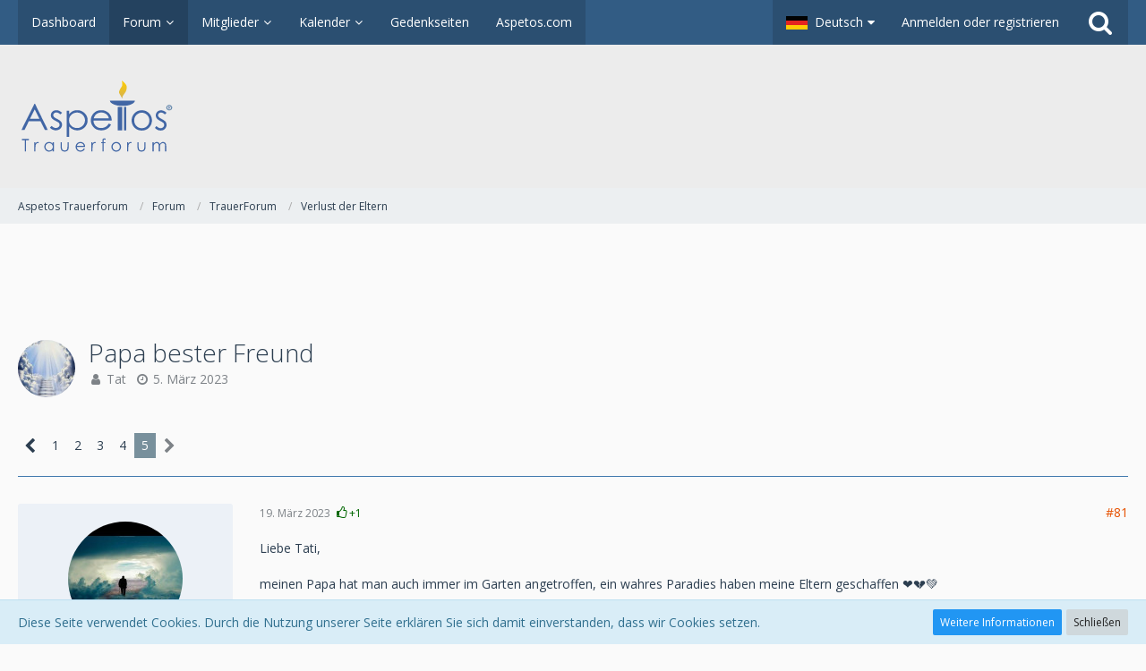

--- FILE ---
content_type: text/html; charset=UTF-8
request_url: https://forum.aspetos.com/forum/thread/3203-papa-bester-freund/?postID=217306
body_size: 23039
content:




<!DOCTYPE html>
<html dir="ltr" lang="de">

<head>
		
	<title>Papa bester Freund - Seite 5  - Verlust der Eltern - Aspetos Trauerforum</title>
	
	<meta charset="utf-8">
<meta name="viewport" content="width=device-width, initial-scale=1">
<meta name="format-detection" content="telephone=no">
<meta property="og:site_name" content="Aspetos Trauerforum">
<meta property="og:title" content="Papa bester Freund - Aspetos Trauerforum">
<meta property="og:url" content="https://forum.aspetos.com/forum/thread/3203-papa-bester-freund/">
<meta property="og:type" content="article">
<meta property="og:description" content="
Hallo ihr Lieben,

heute vor 2 Wochen noch Mut gemacht und gelacht im Krankenhaus mit Papa für die OP am darauffolgenden Montag.

Seit dem ein niemals endender Alptraum.

Die OP ( Hirntumor) verlief gut, danach Blutung und erneute OP und dann leider…">
<meta name="description" content="
Hallo ihr Lieben,

heute vor 2 Wochen noch Mut gemacht und gelacht im Krankenhaus mit Papa für die OP am darauffolgenden Montag.

Seit dem ein niemals endender Alptraum.

Die OP ( Hirntumor) verlief gut, danach Blutung und erneute OP und dann leider…">

<!-- Stylesheets -->
	<link href='//fonts.googleapis.com/css?family=Open+Sans:400,300,600' rel='stylesheet' type='text/css'>
<link rel="stylesheet" type="text/css" href="https://forum.aspetos.com/style/style-2.css?m=1705407465">


<script>
	var SID_ARG_2ND	= '';
	var WCF_PATH = 'https://forum.aspetos.com/';
	var WSC_API_URL = 'https://forum.aspetos.com/forum/';
	var SECURITY_TOKEN = 'df81acf90596b47a80a905be04acdaed8e248b91';
	var LANGUAGE_ID = 1;
	var LANGUAGE_USE_INFORMAL_VARIANT = false;
	var TIME_NOW = 1768896175;
	var URL_LEGACY_MODE = false;
</script>

<script src="https://forum.aspetos.com/js/WoltLabSuite.Core.min.js?v=1541671803"></script>
<script>
requirejs.config({
	baseUrl: 'https://forum.aspetos.com/js'
	
});

</script>
<noscript>
	<style>
		.jsOnly {
			display: none !important;
		}
		
		.noJsOnly {
			display: block !important;
		}
	</style>
</noscript>

<script data-ad-client="ca-pub-2440991802331401" async src="https://pagead2.googlesyndication.com/pagead/js/adsbygoogle.js"></script>

<script src="https://forum.aspetos.com/js/WoltLabSuite.Forum.min.js?v=1541671803"></script><!-- Icons -->
<link rel="icon" href="https://forum.aspetos.com/images/favicon.ico" type="image/x-icon">
<link rel="apple-touch-icon" href="https://forum.aspetos.com/images/apple-touch-icon.png">

<!-- thema color (mobile Chrome) -->
<meta name="theme-color" content="rgba(236, 236, 236, 1)">

<link rel="canonical" href="https://forum.aspetos.com/forum/thread/3203-papa-bester-freund/">
		
							<link rel="prev" href="https://forum.aspetos.com/forum/thread/3203-papa-bester-freund/?pageNo=4">
		</head>

<body id="tpl_wbb_thread" itemscope itemtype="http://schema.org/WebPage" itemid="https://forum.aspetos.com/forum/thread/3203-papa-bester-freund/" data-template="thread" data-application="wbb" data-page-id="46" data-page-identifier="com.woltlab.wbb.Thread">

<a id="top"></a>

<div id="pageContainer" class="pageContainer">
	
	
	<div id="pageHeaderContainer" class="pageHeaderContainer">
	<header id="pageHeader" class="pageHeader">
		<div id="pageHeaderPanel" class="pageHeaderPanel">
			<div class="layoutBoundary">
				<div class="box mainMenu" data-box-identifier="com.woltlab.wcf.MainMenu">
		
		
	<div class="boxContent">
		<nav>
	<ol class="boxMenu">
					<li class="">
				<a href="https://forum.aspetos.com/" class="boxMenuLink">
					<span class="boxMenuLinkTitle">Dashboard</span>
									</a>
				
				</li>					
									<li class="active boxMenuHasChildren">
				<a href="https://forum.aspetos.com/forum/" class="boxMenuLink">
					<span class="boxMenuLinkTitle">Forum</span>
									</a>
				
				<ol class="boxMenuDepth1">					
									<li class="">
				<a href="https://forum.aspetos.com/forum/unresolved-thread-list/" class="boxMenuLink">
					<span class="boxMenuLinkTitle">Unerledigte Themen</span>
									</a>
				
				</li>					
									</ol></li>									<li class=" boxMenuHasChildren">
				<a href="https://forum.aspetos.com/members-list/" class="boxMenuLink">
					<span class="boxMenuLinkTitle">Mitglieder</span>
									</a>
				
				<ol class="boxMenuDepth1">					
									<li class="">
				<a href="https://forum.aspetos.com/recent-activity-list/" class="boxMenuLink">
					<span class="boxMenuLinkTitle">Letzte Aktivitäten</span>
									</a>
				
				</li>					
									<li class="">
				<a href="https://forum.aspetos.com/users-online-list/" class="boxMenuLink">
					<span class="boxMenuLinkTitle">Benutzer online</span>
									</a>
				
				</li>					
									<li class="">
				<a href="https://forum.aspetos.com/team/" class="boxMenuLink">
					<span class="boxMenuLinkTitle">Team</span>
									</a>
				
				</li>					
									<li class="">
				<a href="https://forum.aspetos.com/user-search/" class="boxMenuLink">
					<span class="boxMenuLinkTitle">Mitgliedersuche</span>
									</a>
				
				</li>					
									</ol></li>									<li class=" boxMenuHasChildren">
				<a href="https://forum.aspetos.com/calendar/" class="boxMenuLink">
					<span class="boxMenuLinkTitle">Kalender</span>
									</a>
				
				<ol class="boxMenuDepth1">					
									<li class="">
				<a href="https://forum.aspetos.com/calendar/upcoming-event-list/" class="boxMenuLink">
					<span class="boxMenuLinkTitle">Termine</span>
									</a>
				
				</li>					
									</ol></li>									<li class="">
				<a href="https://aspetos.com/gedenkseiten-oesterreich/" class="boxMenuLink" rel="nofollow" target="_blank">
					<span class="boxMenuLinkTitle">Gedenkseiten</span>
									</a>
				
				</li>					
									<li class="">
				<a href="https://aspetos.com" class="boxMenuLink" rel="nofollow" target="_blank">
					<span class="boxMenuLinkTitle">Aspetos.com</span>
									</a>
				
				</li>					
																</ol>
</nav>	</div>
</div>				
				<nav id="topMenu" class="userPanel">
		
	<ul class="userPanelItems">
									<li id="pageLanguageContainer">
					</li>
										<!-- login box -->
				<li id="userLogin">
					<a class="loginLink" href="https://forum.aspetos.com/login/">Anmelden oder registrieren</a>
					<div id="loginForm" class="loginForm" style="display: none">
						<form method="post" action="https://forum.aspetos.com/login/">
							<section class="section loginFormLogin">
								<h2 class="sectionTitle">Anmeldung</h2>
								
								<dl>
									<dt><label for="username">Benutzername oder E-Mail-Adresse</label></dt>
									<dd>
										<input type="text" id="username" name="username" value="" required class="long jsDialogAutoFocus">
									</dd>
								</dl>
								
								<dl>
									<dt><label for="password">Kennwort</label></dt>
									<dd>
										<input type="password" id="password" name="password" value="" class="long">
										<small><a href="https://forum.aspetos.com/lost-password/">Kennwort vergessen</a></small>
									</dd>
								</dl>
								
																	<dl>
										<dt></dt>
										<dd>
											<label for="useCookies"><input type="checkbox" id="useCookies" name="useCookies" value="1" checked> Dauerhaft angemeldet bleiben</label>
										</dd>
									</dl>
																
								
								
								<div class="userLoginButtons">
									<input type="submit" value="Absenden" accesskey="s">
									<input type="hidden" name="url" value="/forum/thread/3203-papa-bester-freund/?postID=217306">
									<input type="hidden" name="t" value="df81acf90596b47a80a905be04acdaed8e248b91">								</div>
							</section>
							
															<section class="section loginFormRegister">
									<h2 class="sectionTitle">Registrierung</h2>
									
									<p>Sie haben noch kein Benutzerkonto auf unserer Seite? <a href="https://forum.aspetos.com/register/">Registrieren Sie sich kostenlos</a> und nehmen Sie an unserer Community teil!</p>
									
									<div class="userLoginButtons">
										<a href="https://forum.aspetos.com/register/" class="button loginFormRegisterButton">Benutzerkonto erstellen</a>
									</div>
								</section>
														
							
						</form>
					</div>
					
					</li>
							
								
							
		<!-- page search -->
		<li class="jsOnly">
			<a href="#" id="userPanelSearchButton" class="jsTooltip" title="Suche"><span class="icon icon32 fa-search"></span> <span>Suche</span></a>
		</li>
	</ul>
</nav>
			</div>
		</div>
		
		<div id="pageHeaderFacade" class="pageHeaderFacade">
			<div class="layoutBoundary">
				<div id="pageHeaderLogo" class="pageHeaderLogo">
		
	<a href="https://forum.aspetos.com/">
		<img src="https://forum.aspetos.com/images/styleLogo-2d43d0180dd940d368f20bc6d34aee12c2d61f62.png" alt="" class="pageHeaderLogoLarge" style="width: 502px;height: 80px">
		<img src="https://forum.aspetos.com/images/styleLogo-mobile-2d43d0180dd940d368f20bc6d34aee12c2d61f62.png" alt="" class="pageHeaderLogoSmall">
		
		
	</a>
</div>
				
					

					
			
	
<div id="pageHeaderSearch" class="pageHeaderSearch" itemscope itemtype="http://schema.org/WebSite" itemid="https://forum.aspetos.com/">
	<meta itemprop="url" content="https://forum.aspetos.com/">
	<meta itemprop="name" content="Aspetos Trauerforum">
	<meta itemprop="description" content="">
	
	<form method="post" action="https://forum.aspetos.com/search/" itemprop="potentialAction" itemscope itemtype="http://schema.org/SearchAction">
		<meta itemprop="target" content="https://forum.aspetos.com/search/?q={q}">
		
		<div id="pageHeaderSearchInputContainer" class="pageHeaderSearchInputContainer">
			<div class="pageHeaderSearchType dropdown">
				<a href="#" class="button dropdownToggle">Dieses Thema</a>
				<ul class="dropdownMenu">
					<li><a href="#" data-extended-link="https://forum.aspetos.com/search/" data-object-type="everywhere">Alles</a></li>
					<li class="dropdownDivider"></li>
					
											<li><a href="#" data-extended-link="https://forum.aspetos.com/search/?types%5B%5D=com.woltlab.wbb.post" data-object-type="com.woltlab.wbb.post" data-parameters='{ "threadID": 3203 }'>Dieses Thema</a></li>		<li><a href="#" data-extended-link="https://forum.aspetos.com/search/?types%5B%5D=com.woltlab.wbb.post" data-object-type="com.woltlab.wbb.post" data-parameters='{ "boardIDs[]": 12 }'>Dieses Forum</a></li>
						
						<li class="dropdownDivider"></li>
					
					
																		<li><a href="#" data-extended-link="https://forum.aspetos.com/search/?types%5B%5D=com.woltlab.wcf.article" data-object-type="com.woltlab.wcf.article">Artikel</a></li>
																																			<li><a href="#" data-extended-link="https://forum.aspetos.com/search/?types%5B%5D=com.woltlab.wbb.post" data-object-type="com.woltlab.wbb.post">Forum</a></li>
																								<li><a href="#" data-extended-link="https://forum.aspetos.com/search/?types%5B%5D=com.woltlab.calendar.event" data-object-type="com.woltlab.calendar.event">Termine</a></li>
																
					<li class="dropdownDivider"></li>
					<li><a class="pageHeaderSearchExtendedLink" href="https://forum.aspetos.com/search/">Erweiterte Suche</a></li>
				</ul>
			</div>
			
			<input itemprop="query-input" type="search" name="q" id="pageHeaderSearchInput" class="pageHeaderSearchInput" placeholder="Suchbegriff eingeben" autocomplete="off" value="" required>
			
			<button class="pageHeaderSearchInputButton button" type="submit">
				<span class="icon icon16 fa-search pointer" title="Suche"></span>
			</button>
			
			<div id="pageHeaderSearchParameters"></div>
			
			<input type="hidden" name="t" value="df81acf90596b47a80a905be04acdaed8e248b91">		</div>
	</form>
</div>

	</div>
		</div>
		
		</header>
	
	
</div>
	
	
	
	
	
	<div class="pageNavigation">
	<div class="layoutBoundary">
			<nav class="breadcrumbs">
		<ol itemprop="breadcrumb" itemscope itemtype="http://schema.org/BreadcrumbList">
			<li title="Aspetos Trauerforum" itemprop="itemListElement" itemscope itemtype="http://schema.org/ListItem">
						<a href="https://forum.aspetos.com/" itemprop="item"><span itemprop="name">Aspetos Trauerforum</span></a>
					</li>
									<li title="Forum" itemprop="itemListElement" itemscope itemtype="http://schema.org/ListItem">
						<a href="https://forum.aspetos.com/forum/" itemprop="item"><span itemprop="name">Forum</span></a>
					</li>
									<li title="TrauerForum" itemprop="itemListElement" itemscope itemtype="http://schema.org/ListItem">
						<a href="https://forum.aspetos.com/forum/board/3-trauerforum/" itemprop="item"><span itemprop="name">TrauerForum</span></a>
					</li>
									<li title="Verlust der Eltern" itemprop="itemListElement" itemscope itemtype="http://schema.org/ListItem">
						<a href="https://forum.aspetos.com/forum/board/12-verlust-der-eltern/" itemprop="item"><span itemprop="name">Verlust der Eltern</span></a>
					</li>
		</ol>
	</nav>
		
		<ul class="pageNavigationIcons jsPageNavigationIcons">
								
		</ul>
	</div>
</div>
	
	
	
	<section id="main" class="main" role="main">
		<div class="layoutBoundary">
			
			
			<div id="content" class="content">
				<div class="wcfAdLocation wcfAdLocationHeaderContent"><div><!-- Revive Adserver Asynchronous JS Tag - Generated with Revive Adserver v5.0.5 -->
<ins data-revive-zoneid="9" data-revive-id="fa57d25c4d18e0d05c3e9ffda45602c2"></ins>
<script async src="//run.myrocket.de/www/delivery/asyncjs.php"></script></div></div>				
																<header class="contentHeader messageGroupContentHeader wbbThread" data-thread-id="3203" data-is-link="0">
		<div class="contentHeaderIcon">
			<img src="https://forum.aspetos.com/images/avatars/48/1467-480c94ecf72f3312ee686848e08ff040330632b2.jpeg" width="64" height="64" alt="" class="userAvatarImage">			
									
		</div>
		
		<div class="contentHeaderTitle">
			<h1 class="contentTitle">Papa bester Freund</h1>
			<ul class="inlineList contentHeaderMetaData">
								
				<li>
					<span class="icon icon16 fa-user"></span>
											<a href="https://forum.aspetos.com/user/11405-tat/" class="userLink" data-user-id="11405">Tat</a>
									</li>
				
				<li>
					<span class="icon icon16 fa-clock-o"></span>
					<a href="https://forum.aspetos.com/forum/thread/3203-papa-bester-freund/"><time datetime="2023-03-05T16:59:14+01:00" class="datetime" data-timestamp="1678031954" data-date="5. März 2023" data-time="16:59" data-offset="3600">5. März 2023</time></a>
				</li>
				
								
							</ul>
		</div>
		
		
	</header>
													
				
				
				
				
				

	<div class="paginationTop">
		<nav class="pagination" data-link="https://forum.aspetos.com/forum/thread/3203-papa-bester-freund/?pageNo=%d" data-pages="5">
<ul>
<li class="skip"><a href="https://forum.aspetos.com/forum/thread/3203-papa-bester-freund/?pageNo=4" title="Vorherige Seite" class="icon icon24 fa-chevron-left jsTooltip"></a></li>
<li><a href="https://forum.aspetos.com/forum/thread/3203-papa-bester-freund/?pageNo=1" title="Seite 1">1</a></li>
<li><a href="https://forum.aspetos.com/forum/thread/3203-papa-bester-freund/?pageNo=2" title="Seite 2">2</a></li>
<li><a href="https://forum.aspetos.com/forum/thread/3203-papa-bester-freund/?pageNo=3" title="Seite 3">3</a></li>
<li><a href="https://forum.aspetos.com/forum/thread/3203-papa-bester-freund/?pageNo=4" title="Seite 4">4</a></li>
<li class="active"><span>5</span><span class="invisible">Seite 5 von 5</span></li>
<li class="skip disabled"><span class="icon icon24 fa-chevron-right"></span></li>
</ul></nav>
	</div>


<div class="section">
	<ul class="wbbThreadPostList messageList jsClipboardContainer" data-type="com.woltlab.wbb.post">
										
					
	
	
			<li id="post216185" class="anchorFixedHeader">
			<article class="wbbPost message messageSidebarOrientationLeft jsClipboardObject jsMessage userOnlineGroupMarking3"
				data-object-id="216185" data-post-id="216185" data-can-edit="0" data-can-edit-inline="0"
								data-object-type="com.woltlab.wbb.likeablePost" data-like-liked="0" data-like-likes="1" data-like-dislikes="0" data-like-users='{ "9501": "Linchen1" }' data-user-id="10050"
								itemid="https://forum.aspetos.com/forum/thread/3203-papa-bester-freund/?postID=216185#post216185" itemscope itemtype="http://schema.org/DiscussionForumPosting"
			>
				
				<meta itemprop="dateCreated" content="2023-03-19T19:06:15+01:00">
				
					
<aside class="messageSidebar member" itemprop="author" itemscope itemtype="http://schema.org/Person">
	<div class="messageAuthor">
		
		
								
							<div class="userAvatar">
					<a href="https://forum.aspetos.com/user/10050-pia1962/"><img src="https://forum.aspetos.com/images/avatars/e3/2079-e34754027608ffc8c24312023149f8ae3a8ba7fb.jpeg" width="128" height="128" alt="" class="userAvatarImage"></a>
					
									</div>
						
			<div class="messageAuthorContainer">
				<a href="https://forum.aspetos.com/user/10050-pia1962/" class="username userLink" data-user-id="10050" itemprop="url">
					<span itemprop="name">Pia1962</span>
				</a>
								
				
			</div>
			
						</div>
	
	
	
						<div class="userCredits">
				<dl class="plain dataList">
					<dt><a href="https://forum.aspetos.com/forum/user-post-list/10050-pia1962/" title="Beiträge von Pia1962" class="jsTooltip">Beiträge</a></dt>
	<dd>10.401</dd>
				</dl>
			</div>
		
		
	
</aside>
				
				<div class="messageContent">
					<header class="messageHeader">
						<div class="messageHeaderBox">
							<ul class="messageHeaderMetaData">
								<li><a href="https://forum.aspetos.com/forum/thread/3203-papa-bester-freund/?postID=216185#post216185" class="permalink messagePublicationTime"><time datetime="2023-03-19T19:06:15+01:00" class="datetime" data-timestamp="1679249175" data-date="19. März 2023" data-time="19:06" data-offset="3600">19. März 2023</time></a></li>
								
								
							</ul>
							
							<ul class="messageStatus">
																																
								
							</ul>
						</div>
						
						<ul class="messageQuickOptions">
															
														
															<li><a href="https://forum.aspetos.com/forum/thread/3203-papa-bester-freund/?postID=216185#post216185" class="jsTooltip jsButtonShare" title="Teilen" data-link-title="Papa bester Freund">#81</a></li>
														
														
							
						</ul>
						
						
					</header>
					
					<div class="messageBody">
												
						
						
						<div class="messageText" itemprop="text">
																													
							
<p>Liebe Tati,</p>
<p><br></p>
<p>meinen Papa hat man auch immer im Garten angetroffen, ein wahres Paradies haben meine Eltern geschaffen ❤️💔💚</p>
						</div>
						
						
					</div>
					
					<footer class="messageFooter">
												
												
						
						
						<div class="messageFooterNotes">
														
														
														
														
							
						</div>
						
						<div class="messageFooterGroup">
							<ul class="messageFooterButtons buttonList smallButtons jsMobileNavigation">
																								<li class="jsQuoteMessage" data-object-id="216185" data-is-quoted="0"><a href="#" title="Zitieren" class="button jsTooltip"><span class="icon icon16 fa-quote-left"></span> <span class="invisible">Zitieren</span></a></li>
								<li class="jsReportPost jsOnly" data-object-id="216185"><a href="#" title="Inhalt melden" class="button jsTooltip"><span class="icon icon16 fa-exclamation-triangle"></span> <span class="invisible">Inhalt melden</span></a></li>																
							</ul>
						</div>
					</footer>
				</div>
			</article>
		</li>
		
	
	
						
				
					
							
	
	
			<li id="post216243" class="anchorFixedHeader messageGroupStarter">
			<article class="wbbPost message messageSidebarOrientationLeft jsClipboardObject jsMessage userOnlineGroupMarking3"
				data-object-id="216243" data-post-id="216243" data-can-edit="0" data-can-edit-inline="0"
								data-object-type="com.woltlab.wbb.likeablePost" data-like-liked="0" data-like-likes="1" data-like-dislikes="0" data-like-users='{ "9501": "Linchen1" }' data-user-id="11405"
								itemid="https://forum.aspetos.com/forum/thread/3203-papa-bester-freund/?postID=216243#post216243" itemscope itemtype="http://schema.org/DiscussionForumPosting"
			>
				
				<meta itemprop="dateCreated" content="2023-03-20T14:18:02+01:00">
				
				
<aside class="messageSidebar member" itemprop="author" itemscope itemtype="http://schema.org/Person">
	<div class="messageAuthor">
		
		
								
							<div class="userAvatar">
					<a href="https://forum.aspetos.com/user/11405-tat/"><img src="https://forum.aspetos.com/images/avatars/48/1467-480c94ecf72f3312ee686848e08ff040330632b2.jpeg" width="128" height="128" alt="" class="userAvatarImage"></a>
					
									</div>
						
			<div class="messageAuthorContainer">
				<a href="https://forum.aspetos.com/user/11405-tat/" class="username userLink" data-user-id="11405" itemprop="url">
					<span itemprop="name">Tat</span>
				</a>
								
				
			</div>
			
						</div>
	
	
	
						<div class="userCredits">
				<dl class="plain dataList">
					<dt><a href="https://forum.aspetos.com/forum/user-post-list/11405-tat/" title="Beiträge von Tat" class="jsTooltip">Beiträge</a></dt>
	<dd>55</dd>
				</dl>
			</div>
		
		
	
</aside>
				
				<div class="messageContent">
					<header class="messageHeader">
						<div class="messageHeaderBox">
							<ul class="messageHeaderMetaData">
								<li><a href="https://forum.aspetos.com/forum/thread/3203-papa-bester-freund/?postID=216243#post216243" class="permalink messagePublicationTime"><time datetime="2023-03-20T14:18:02+01:00" class="datetime" data-timestamp="1679318282" data-date="20. März 2023" data-time="14:18" data-offset="3600">20. März 2023</time></a></li>
								
								
							</ul>
							
							<ul class="messageStatus">
																																
								
							</ul>
						</div>
						
						<ul class="messageQuickOptions">
															
														
															<li><a href="https://forum.aspetos.com/forum/thread/3203-papa-bester-freund/?postID=216243#post216243" class="jsTooltip jsButtonShare" title="Teilen" data-link-title="Papa bester Freund">#82</a></li>
														
														
							
						</ul>
						
						
					</header>
					
					<div class="messageBody">
												
						
						
						<div class="messageText" itemprop="text">
														
							
<p>...noch 2 Stunden, gerade kurz Pause. Ich wurde begrüßt... unterschiedlich. Mein Gegenüber eher unterkühlt und sehr sauer, wegen der vielen Arbeit unsere Bürohilfskraft, mit lächeln jaaaa auch von mir noch Beileid. <br><br></p>
<p><br></p>
<p>Es gibt einfach Leute, die sollten den Mund halten. Kommt nix bei rum. <img src="https://forum.aspetos.com/images/smilies/smiley35.gif" alt=":4:" class="smiley" height="39"><br></p>
<p><br></p>
<p>Meine andere Kollegin die nächstes Jahr in Rente geht hat mich gedrückt und meinte "du siehst echt nicht gut aus". Mein anderer Kollege, der jetzt im April geht, kam ebenfalls an. Und der Seniorchef, allerdings auch schon 86 Jahre alt hat gemeint, sie schaffen das, wird aber dauern. <br></p>
<p><br></p>
<p>Der Junior fragte nur pro forma, wenn was ist, ob er helfen soll. Hätte ich ja gesagt, wäre der verzweifelt gewesen (kenn ihn nicht erst seit gestern).<br></p>
<p><br></p>
<p>Im Großen und Ganzen habe ich aber heute mehr denn je die Bestätigung erhalten, ich muss hier weg. Hatte ja schon kurz geschrieben, dass ich wo anders Probe arbeiten wollte, das war für letzte Woche dann wiederum geplant, allerdings waren dort zuviele Krankheitsfälle. Es ist zum Mäuse melken. <br></p>
<p><br></p>
<p>Mein Schreibtisch ist voll wie nie.</p>
<p><br></p>
<p>Ich war jetzt 5 Wochen nicht da, als ob die Zeit stehen geblieben ist.</p>
<p><br></p>
<p>Ich weiß ja nicht was hier so macht, ich arbeite im Notariat, mein Chef ist sagen wir mal höflich, eher semifleißig, vorlesen und unterschreiben kann er. Den Rest darf ich machen. Meine Ärztin meinte "von der Spezies hält sie nicht viel". <br></p>
<p><br></p>
<p>Naja, ich bin jedenfalls echt bedient für heute. Hab schon überlegt, weniger Stunden zu machen, allerdings ist das gehaltlich und gerade da Mama ja wenig bekommt und wir das erstmal mit der Rente von Papa klären müssen, nicht drin. <img src="https://forum.aspetos.com/images/smilies/emojione/2639.png" alt=":(" class="smiley" srcset="https://forum.aspetos.com/images/smilies/emojione/2639@2x.png 2x" height="23"><br></p>
						</div>
						
						
					</div>
					
					<footer class="messageFooter">
												
												
						
						
						<div class="messageFooterNotes">
														
														
														
														
							
						</div>
						
						<div class="messageFooterGroup">
							<ul class="messageFooterButtons buttonList smallButtons jsMobileNavigation">
																								<li class="jsQuoteMessage" data-object-id="216243" data-is-quoted="0"><a href="#" title="Zitieren" class="button jsTooltip"><span class="icon icon16 fa-quote-left"></span> <span class="invisible">Zitieren</span></a></li>
								<li class="jsReportPost jsOnly" data-object-id="216243"><a href="#" title="Inhalt melden" class="button jsTooltip"><span class="icon icon16 fa-exclamation-triangle"></span> <span class="invisible">Inhalt melden</span></a></li>																
							</ul>
						</div>
					</footer>
				</div>
			</article>
		</li>
		
	
	
										
						
						
						
							
					
							
	
	
			<li id="post217218" class="anchorFixedHeader messageGroupStarter">
			<article class="wbbPost message messageSidebarOrientationLeft jsClipboardObject jsMessage userOnlineGroupMarking3"
				data-object-id="217218" data-post-id="217218" data-can-edit="0" data-can-edit-inline="0"
								data-object-type="com.woltlab.wbb.likeablePost" data-like-liked="0" data-like-likes="2" data-like-dislikes="0" data-like-users='{ "9918": "Bettinalein", "10050": "Pia1962" }' data-user-id="11405"
								itemid="https://forum.aspetos.com/forum/thread/3203-papa-bester-freund/?postID=217218#post217218" itemscope itemtype="http://schema.org/DiscussionForumPosting"
			>
				
				<meta itemprop="dateCreated" content="2023-03-28T14:53:59+02:00">
				
				
<aside class="messageSidebar member" itemprop="author" itemscope itemtype="http://schema.org/Person">
	<div class="messageAuthor">
		
		
								
							<div class="userAvatar">
					<a href="https://forum.aspetos.com/user/11405-tat/"><img src="https://forum.aspetos.com/images/avatars/48/1467-480c94ecf72f3312ee686848e08ff040330632b2.jpeg" width="128" height="128" alt="" class="userAvatarImage"></a>
					
									</div>
						
			<div class="messageAuthorContainer">
				<a href="https://forum.aspetos.com/user/11405-tat/" class="username userLink" data-user-id="11405" itemprop="url">
					<span itemprop="name">Tat</span>
				</a>
								
				
			</div>
			
						</div>
	
	
	
						<div class="userCredits">
				<dl class="plain dataList">
					<dt><a href="https://forum.aspetos.com/forum/user-post-list/11405-tat/" title="Beiträge von Tat" class="jsTooltip">Beiträge</a></dt>
	<dd>55</dd>
				</dl>
			</div>
		
		
	
</aside>
				
				<div class="messageContent">
					<header class="messageHeader">
						<div class="messageHeaderBox">
							<ul class="messageHeaderMetaData">
								<li><a href="https://forum.aspetos.com/forum/thread/3203-papa-bester-freund/?postID=217218#post217218" class="permalink messagePublicationTime"><time datetime="2023-03-28T14:53:59+02:00" class="datetime" data-timestamp="1680008039" data-date="28. März 2023" data-time="14:53" data-offset="7200">28. März 2023</time></a></li>
								
								
							</ul>
							
							<ul class="messageStatus">
																																
								
							</ul>
						</div>
						
						<ul class="messageQuickOptions">
															
														
															<li><a href="https://forum.aspetos.com/forum/thread/3203-papa-bester-freund/?postID=217218#post217218" class="jsTooltip jsButtonShare" title="Teilen" data-link-title="Papa bester Freund">#83</a></li>
														
														
							
						</ul>
						
						
					</header>
					
					<div class="messageBody">
												
						
						
						<div class="messageText" itemprop="text">
														
							
<p>Papa<img src="https://forum.aspetos.com/images/smilies/emojione/2764.png" alt="&lt;3" class="smiley" srcset="https://forum.aspetos.com/images/smilies/emojione/2764@2x.png 2x" height="23"></p>
<p><br></p>
<p>Du bist da, ganz nah, sagst ich soll mich zusammenreißen, nicht weinen, konzentrieren, gerade beim Auto fahren. Du bist dabei. Warum ?</p>
<p><br> Ich weiß es nicht, auf einmal warst Du da. Der Schutzengel, meiner. Erschreckend, bin ich verrückt? Es sind eindeutig nicht meine Worte. Lass Dich nicht so hängen, sagst du!</p>
<p><br>Ich gucke wo du bist, keiner da.</p>
<p><br>Und dann war es ruhig.</p>
<p><br>Ich streifte es ab.</p>
<p><br>Einen Tag vorher hab ich Dir rote Rosen gebracht.</p>
<p><br>Vielleicht Wunschdenken.</p>
<p><br>Ab und an ein warmes Gefühl beim zu Bett gehen.</p>
<p><br>Wir sind nach wie vor beste Freunde.</p>
<p><br>4 Wochen und 4 Tage sinds jetzt. Ich vermisse Dich ! Es ist so ruhig, Dein Rat und die Gespräche mit Dir fehlen mir so sehr.</p>
<p><br> Stechen in der Brust, alles tut weh. Ich hab Mama… Aber sie ist nicht Du.</p>
<p><br>Ich weiß nicht wie alles ohne Dich weitergehen soll.</p>
<p><br>Den letzten Tag mit Dir im Krankenhaus werd ich nie vergessen. Du warst so positiv gestimmt, genau wie wir.</p>
<p><br>Dann kam die OP, alles gut verlaufen. Aber Dein Körper hat gekämpft und wir mussten Dich dann gehen lassen.</p>
<p><br>Dieses warum wird mich nie verlassen. Ich fühle mich so alleine. Ohne Dich ist das alles nichts. Ich funktioniere irgendwie… für Dich.</p>
<p><br><img src="https://forum.aspetos.com/images/smilies/emojione/1f62d.png" alt=";(" class="smiley" srcset="https://forum.aspetos.com/images/smilies/emojione/1f62d@2x.png 2x" height="23"><br></p>
						</div>
						
						
					</div>
					
					<footer class="messageFooter">
												
												
						
						
						<div class="messageFooterNotes">
														
														
														
														
							
						</div>
						
						<div class="messageFooterGroup">
							<ul class="messageFooterButtons buttonList smallButtons jsMobileNavigation">
																								<li class="jsQuoteMessage" data-object-id="217218" data-is-quoted="0"><a href="#" title="Zitieren" class="button jsTooltip"><span class="icon icon16 fa-quote-left"></span> <span class="invisible">Zitieren</span></a></li>
								<li class="jsReportPost jsOnly" data-object-id="217218"><a href="#" title="Inhalt melden" class="button jsTooltip"><span class="icon icon16 fa-exclamation-triangle"></span> <span class="invisible">Inhalt melden</span></a></li>																
							</ul>
						</div>
					</footer>
				</div>
			</article>
		</li>
		
	
	
									
							
						
						
							
					
							
	
	
			<li id="post217241" class="anchorFixedHeader">
			<article class="wbbPost message messageSidebarOrientationLeft jsClipboardObject jsMessage userOnlineGroupMarking3"
				data-object-id="217241" data-post-id="217241" data-can-edit="0" data-can-edit-inline="0"
								data-object-type="com.woltlab.wbb.likeablePost" data-like-liked="0" data-like-likes="2" data-like-dislikes="0" data-like-users='{ "9918": "Bettinalein", "11405": "Tat" }' data-user-id="10050"
								itemid="https://forum.aspetos.com/forum/thread/3203-papa-bester-freund/?postID=217241#post217241" itemscope itemtype="http://schema.org/DiscussionForumPosting"
			>
				
				<meta itemprop="dateCreated" content="2023-03-28T19:24:19+02:00">
				
				
<aside class="messageSidebar member" itemprop="author" itemscope itemtype="http://schema.org/Person">
	<div class="messageAuthor">
		
		
								
							<div class="userAvatar">
					<a href="https://forum.aspetos.com/user/10050-pia1962/"><img src="https://forum.aspetos.com/images/avatars/e3/2079-e34754027608ffc8c24312023149f8ae3a8ba7fb.jpeg" width="128" height="128" alt="" class="userAvatarImage"></a>
					
									</div>
						
			<div class="messageAuthorContainer">
				<a href="https://forum.aspetos.com/user/10050-pia1962/" class="username userLink" data-user-id="10050" itemprop="url">
					<span itemprop="name">Pia1962</span>
				</a>
								
				
			</div>
			
						</div>
	
	
	
						<div class="userCredits">
				<dl class="plain dataList">
					<dt><a href="https://forum.aspetos.com/forum/user-post-list/10050-pia1962/" title="Beiträge von Pia1962" class="jsTooltip">Beiträge</a></dt>
	<dd>10.401</dd>
				</dl>
			</div>
		
		
	
</aside>
				
				<div class="messageContent">
					<header class="messageHeader">
						<div class="messageHeaderBox">
							<ul class="messageHeaderMetaData">
								<li><a href="https://forum.aspetos.com/forum/thread/3203-papa-bester-freund/?postID=217241#post217241" class="permalink messagePublicationTime"><time datetime="2023-03-28T19:24:19+02:00" class="datetime" data-timestamp="1680024259" data-date="28. März 2023" data-time="19:24" data-offset="7200">28. März 2023</time></a></li>
								
								
							</ul>
							
							<ul class="messageStatus">
																																
								
							</ul>
						</div>
						
						<ul class="messageQuickOptions">
															
														
															<li><a href="https://forum.aspetos.com/forum/thread/3203-papa-bester-freund/?postID=217241#post217241" class="jsTooltip jsButtonShare" title="Teilen" data-link-title="Papa bester Freund">#84</a></li>
														
														
							
						</ul>
						
						
					</header>
					
					<div class="messageBody">
												
						
						
						<div class="messageText" itemprop="text">
														
							
<p>Ach liebe Tati... 😥</p>
<p><br></p>
<p>Aber es ist so wunderbar, dass du deinen Papa spürst...</p>
						</div>
						
						
					</div>
					
					<footer class="messageFooter">
												
												
						
						
						<div class="messageFooterNotes">
														
														
														
														
							
						</div>
						
						<div class="messageFooterGroup">
							<ul class="messageFooterButtons buttonList smallButtons jsMobileNavigation">
																								<li class="jsQuoteMessage" data-object-id="217241" data-is-quoted="0"><a href="#" title="Zitieren" class="button jsTooltip"><span class="icon icon16 fa-quote-left"></span> <span class="invisible">Zitieren</span></a></li>
								<li class="jsReportPost jsOnly" data-object-id="217241"><a href="#" title="Inhalt melden" class="button jsTooltip"><span class="icon icon16 fa-exclamation-triangle"></span> <span class="invisible">Inhalt melden</span></a></li>																
							</ul>
						</div>
					</footer>
				</div>
			</article>
		</li>
		
	
	
										
						
						
						
							
					
							
	
	
			<li id="post217276" class="anchorFixedHeader messageGroupStarter">
			<article class="wbbPost message messageSidebarOrientationLeft jsClipboardObject jsMessage userOnlineGroupMarking3"
				data-object-id="217276" data-post-id="217276" data-can-edit="0" data-can-edit-inline="0"
								data-object-type="com.woltlab.wbb.likeablePost" data-like-liked="0" data-like-likes="2" data-like-dislikes="0" data-like-users='{ "10050": "Pia1962", "10121": "Ameliea" }' data-user-id="11405"
								itemid="https://forum.aspetos.com/forum/thread/3203-papa-bester-freund/?postID=217276#post217276" itemscope itemtype="http://schema.org/DiscussionForumPosting"
			>
				
				<meta itemprop="dateCreated" content="2023-03-29T12:44:35+02:00">
				
				
<aside class="messageSidebar member" itemprop="author" itemscope itemtype="http://schema.org/Person">
	<div class="messageAuthor">
		
		
								
							<div class="userAvatar">
					<a href="https://forum.aspetos.com/user/11405-tat/"><img src="https://forum.aspetos.com/images/avatars/48/1467-480c94ecf72f3312ee686848e08ff040330632b2.jpeg" width="128" height="128" alt="" class="userAvatarImage"></a>
					
									</div>
						
			<div class="messageAuthorContainer">
				<a href="https://forum.aspetos.com/user/11405-tat/" class="username userLink" data-user-id="11405" itemprop="url">
					<span itemprop="name">Tat</span>
				</a>
								
				
			</div>
			
						</div>
	
	
	
						<div class="userCredits">
				<dl class="plain dataList">
					<dt><a href="https://forum.aspetos.com/forum/user-post-list/11405-tat/" title="Beiträge von Tat" class="jsTooltip">Beiträge</a></dt>
	<dd>55</dd>
				</dl>
			</div>
		
		
	
</aside>
				
				<div class="messageContent">
					<header class="messageHeader">
						<div class="messageHeaderBox">
							<ul class="messageHeaderMetaData">
								<li><a href="https://forum.aspetos.com/forum/thread/3203-papa-bester-freund/?postID=217276#post217276" class="permalink messagePublicationTime"><time datetime="2023-03-29T12:44:35+02:00" class="datetime" data-timestamp="1680086675" data-date="29. März 2023" data-time="12:44" data-offset="7200">29. März 2023</time></a></li>
								
								
							</ul>
							
							<ul class="messageStatus">
																																
								
							</ul>
						</div>
						
						<ul class="messageQuickOptions">
															
														
															<li><a href="https://forum.aspetos.com/forum/thread/3203-papa-bester-freund/?postID=217276#post217276" class="jsTooltip jsButtonShare" title="Teilen" data-link-title="Papa bester Freund">#85</a></li>
														
														
							
						</ul>
						
						
					</header>
					
					<div class="messageBody">
												
						
						
						<div class="messageText" itemprop="text">
														
							
<blockquote class="quoteBox collapsibleBbcode jsCollapsibleBbcode" cite="https://forum.aspetos.com/forum/thread/3203-papa-bester-freund/?postID=217241#post217241">
	<div class="quoteBoxIcon">
					<a href="https://forum.aspetos.com/user/10050-pia1962/" class="userLink" data-user-id="10050"><img src="https://forum.aspetos.com/images/avatars/e3/2079-e34754027608ffc8c24312023149f8ae3a8ba7fb.jpeg" width="64" height="64" alt="" class="userAvatarImage"></a>
			</div>
	
	<div class="quoteBoxTitle">
		<span class="quoteBoxTitle">
												<a href="https://forum.aspetos.com/forum/thread/3203-papa-bester-freund/?postID=217241#post217241">Pia1962 schrieb:</a>
									</span>
	</div>
	
	<div class="quoteBoxContent">
		
<p>Ach liebe Tati... 😥</p>
<p><br></p>
<p>Aber es ist so wunderbar, dass du deinen Papa spürst...</p>

	</div>
	
	</blockquote><p>Pia, es ist auch wunderbar  nur - wie jeder hier - hätte ich natürlich das Gesamtpaket wieder zurück.</p>
<p><br></p>
<p>Als ob alles nur geträumt wurde, ganz ganz schlecht aber nur geträumt... <br></p>
						</div>
						
						
					</div>
					
					<footer class="messageFooter">
												
												
						
						
						<div class="messageFooterNotes">
														
														
														
														
							
						</div>
						
						<div class="messageFooterGroup">
							<ul class="messageFooterButtons buttonList smallButtons jsMobileNavigation">
																								<li class="jsQuoteMessage" data-object-id="217276" data-is-quoted="0"><a href="#" title="Zitieren" class="button jsTooltip"><span class="icon icon16 fa-quote-left"></span> <span class="invisible">Zitieren</span></a></li>
								<li class="jsReportPost jsOnly" data-object-id="217276"><a href="#" title="Inhalt melden" class="button jsTooltip"><span class="icon icon16 fa-exclamation-triangle"></span> <span class="invisible">Inhalt melden</span></a></li>																
							</ul>
						</div>
					</footer>
				</div>
			</article>
		</li>
		
	
	
									
						
							
						
							
					
							
	
	
			<li id="post217306" class="anchorFixedHeader">
			<article class="wbbPost message messageSidebarOrientationLeft jsClipboardObject jsMessage userOnlineGroupMarking3"
				data-object-id="217306" data-post-id="217306" data-can-edit="0" data-can-edit-inline="0"
								data-object-type="com.woltlab.wbb.likeablePost" data-like-liked="0" data-like-likes="2" data-like-dislikes="0" data-like-users='{ "9918": "Bettinalein", "11405": "Tat" }' data-user-id="10050"
								itemid="https://forum.aspetos.com/forum/thread/3203-papa-bester-freund/?postID=217306#post217306" itemscope itemtype="http://schema.org/DiscussionForumPosting"
			>
				
				<meta itemprop="dateCreated" content="2023-03-29T19:12:01+02:00">
				
				
<aside class="messageSidebar member" itemprop="author" itemscope itemtype="http://schema.org/Person">
	<div class="messageAuthor">
		
		
								
							<div class="userAvatar">
					<a href="https://forum.aspetos.com/user/10050-pia1962/"><img src="https://forum.aspetos.com/images/avatars/e3/2079-e34754027608ffc8c24312023149f8ae3a8ba7fb.jpeg" width="128" height="128" alt="" class="userAvatarImage"></a>
					
									</div>
						
			<div class="messageAuthorContainer">
				<a href="https://forum.aspetos.com/user/10050-pia1962/" class="username userLink" data-user-id="10050" itemprop="url">
					<span itemprop="name">Pia1962</span>
				</a>
								
				
			</div>
			
						</div>
	
	
	
						<div class="userCredits">
				<dl class="plain dataList">
					<dt><a href="https://forum.aspetos.com/forum/user-post-list/10050-pia1962/" title="Beiträge von Pia1962" class="jsTooltip">Beiträge</a></dt>
	<dd>10.401</dd>
				</dl>
			</div>
		
		
	
</aside>
				
				<div class="messageContent">
					<header class="messageHeader">
						<div class="messageHeaderBox">
							<ul class="messageHeaderMetaData">
								<li><a href="https://forum.aspetos.com/forum/thread/3203-papa-bester-freund/?postID=217306#post217306" class="permalink messagePublicationTime"><time datetime="2023-03-29T19:12:01+02:00" class="datetime" data-timestamp="1680109921" data-date="29. März 2023" data-time="19:12" data-offset="7200">29. März 2023</time></a></li>
								
								
							</ul>
							
							<ul class="messageStatus">
																																
								
							</ul>
						</div>
						
						<ul class="messageQuickOptions">
															
														
															<li><a href="https://forum.aspetos.com/forum/thread/3203-papa-bester-freund/?postID=217306#post217306" class="jsTooltip jsButtonShare" title="Teilen" data-link-title="Papa bester Freund">#86</a></li>
														
														
							
						</ul>
						
						
					</header>
					
					<div class="messageBody">
												
						
						
						<div class="messageText" itemprop="text">
														
							
<p>Ich weiss liebe Tati...</p>
<p><br></p>
<p>Über 2 Jahre und gestern und heute ist es wieder ganz nah ❤️💔</p>
						</div>
						
						
					</div>
					
					<footer class="messageFooter">
												
												
						
						
						<div class="messageFooterNotes">
														
														
														
														
							
						</div>
						
						<div class="messageFooterGroup">
							<ul class="messageFooterButtons buttonList smallButtons jsMobileNavigation">
																								<li class="jsQuoteMessage" data-object-id="217306" data-is-quoted="0"><a href="#" title="Zitieren" class="button jsTooltip"><span class="icon icon16 fa-quote-left"></span> <span class="invisible">Zitieren</span></a></li>
								<li class="jsReportPost jsOnly" data-object-id="217306"><a href="#" title="Inhalt melden" class="button jsTooltip"><span class="icon icon16 fa-exclamation-triangle"></span> <span class="invisible">Inhalt melden</span></a></li>																
							</ul>
						</div>
					</footer>
				</div>
			</article>
		</li>
		
	
	
										
						
							
						
						
							
					
							
	
	
			<li id="post217338" class="anchorFixedHeader messageGroupStarter">
			<article class="wbbPost message messageSidebarOrientationLeft jsClipboardObject jsMessage userOnlineGroupMarking3"
				data-object-id="217338" data-post-id="217338" data-can-edit="0" data-can-edit-inline="0"
								data-object-type="com.woltlab.wbb.likeablePost" data-like-liked="0" data-like-likes="3" data-like-dislikes="0" data-like-users='{ "9501": "Linchen1", "10050": "Pia1962", "10121": "Ameliea" }' data-user-id="11405"
								itemid="https://forum.aspetos.com/forum/thread/3203-papa-bester-freund/?postID=217338#post217338" itemscope itemtype="http://schema.org/DiscussionForumPosting"
			>
				
				<meta itemprop="dateCreated" content="2023-03-29T22:07:14+02:00">
				
				
<aside class="messageSidebar member" itemprop="author" itemscope itemtype="http://schema.org/Person">
	<div class="messageAuthor">
		
		
								
							<div class="userAvatar">
					<a href="https://forum.aspetos.com/user/11405-tat/"><img src="https://forum.aspetos.com/images/avatars/48/1467-480c94ecf72f3312ee686848e08ff040330632b2.jpeg" width="128" height="128" alt="" class="userAvatarImage"></a>
					
									</div>
						
			<div class="messageAuthorContainer">
				<a href="https://forum.aspetos.com/user/11405-tat/" class="username userLink" data-user-id="11405" itemprop="url">
					<span itemprop="name">Tat</span>
				</a>
								
				
			</div>
			
						</div>
	
	
	
						<div class="userCredits">
				<dl class="plain dataList">
					<dt><a href="https://forum.aspetos.com/forum/user-post-list/11405-tat/" title="Beiträge von Tat" class="jsTooltip">Beiträge</a></dt>
	<dd>55</dd>
				</dl>
			</div>
		
		
	
</aside>
				
				<div class="messageContent">
					<header class="messageHeader">
						<div class="messageHeaderBox">
							<ul class="messageHeaderMetaData">
								<li><a href="https://forum.aspetos.com/forum/thread/3203-papa-bester-freund/?postID=217338#post217338" class="permalink messagePublicationTime"><time datetime="2023-03-29T22:07:14+02:00" class="datetime" data-timestamp="1680120434" data-date="29. März 2023" data-time="22:07" data-offset="7200">29. März 2023</time></a></li>
								
								
							</ul>
							
							<ul class="messageStatus">
																																
								
							</ul>
						</div>
						
						<ul class="messageQuickOptions">
															
														
															<li><a href="https://forum.aspetos.com/forum/thread/3203-papa-bester-freund/?postID=217338#post217338" class="jsTooltip jsButtonShare" title="Teilen" data-link-title="Papa bester Freund">#87</a></li>
														
														
							
						</ul>
						
						
					</header>
					
					<div class="messageBody">
												
						
						
						<div class="messageText" itemprop="text">
														
							<p>Das was zerbrochen ist, kann nie wieder heilen. Der Schmerz bleibt. <u><img src="https://forum.aspetos.com/images/smilies/smiley44.gif" alt=":33:" class="smiley" height="17"></u></p>						</div>
						
						
					</div>
					
					<footer class="messageFooter">
												
												
						
						
						<div class="messageFooterNotes">
														
														
														
														
							
						</div>
						
						<div class="messageFooterGroup">
							<ul class="messageFooterButtons buttonList smallButtons jsMobileNavigation">
																								<li class="jsQuoteMessage" data-object-id="217338" data-is-quoted="0"><a href="#" title="Zitieren" class="button jsTooltip"><span class="icon icon16 fa-quote-left"></span> <span class="invisible">Zitieren</span></a></li>
								<li class="jsReportPost jsOnly" data-object-id="217338"><a href="#" title="Inhalt melden" class="button jsTooltip"><span class="icon icon16 fa-exclamation-triangle"></span> <span class="invisible">Inhalt melden</span></a></li>																
							</ul>
						</div>
					</footer>
				</div>
			</article>
		</li>
		
	
	
									
						
						
							
					
							
	
	
			<li id="post217339" class="anchorFixedHeader">
			<article class="wbbPost message messageSidebarOrientationLeft jsClipboardObject jsMessage userOnlineGroupMarking3"
				data-object-id="217339" data-post-id="217339" data-can-edit="0" data-can-edit-inline="0"
								data-object-type="com.woltlab.wbb.likeablePost" data-like-liked="0" data-like-likes="3" data-like-dislikes="0" data-like-users='{ "10050": "Pia1962", "10121": "Ameliea", "11405": "Tat" }' data-user-id="9501"
								itemid="https://forum.aspetos.com/forum/thread/3203-papa-bester-freund/?postID=217339#post217339" itemscope itemtype="http://schema.org/DiscussionForumPosting"
			>
				
				<meta itemprop="dateCreated" content="2023-03-29T22:17:59+02:00">
				
				
<aside class="messageSidebar member" itemprop="author" itemscope itemtype="http://schema.org/Person">
	<div class="messageAuthor">
		
		
								
							<div class="userAvatar">
					<a href="https://forum.aspetos.com/user/9501-linchen1/"><img src="https://forum.aspetos.com/images/avatars/aa/1199-aa063cd4bb70edf2b95cd9f9c9fb529bdefcc17f.jpg" width="128" height="128" alt="" class="userAvatarImage"></a>
					
									</div>
						
			<div class="messageAuthorContainer">
				<a href="https://forum.aspetos.com/user/9501-linchen1/" class="username userLink" data-user-id="9501" itemprop="url">
					<span itemprop="name">Linchen1</span>
				</a>
								
				
			</div>
			
						</div>
	
	
	
						<div class="userCredits">
				<dl class="plain dataList">
					<dt><a href="https://forum.aspetos.com/forum/user-post-list/9501-linchen1/" title="Beiträge von Linchen1" class="jsTooltip">Beiträge</a></dt>
	<dd>14.186</dd>
				</dl>
			</div>
		
		
	
</aside>
				
				<div class="messageContent">
					<header class="messageHeader">
						<div class="messageHeaderBox">
							<ul class="messageHeaderMetaData">
								<li><a href="https://forum.aspetos.com/forum/thread/3203-papa-bester-freund/?postID=217339#post217339" class="permalink messagePublicationTime"><time datetime="2023-03-29T22:17:59+02:00" class="datetime" data-timestamp="1680121079" data-date="29. März 2023" data-time="22:17" data-offset="7200">29. März 2023</time></a></li>
								
								
							</ul>
							
							<ul class="messageStatus">
																																
								
							</ul>
						</div>
						
						<ul class="messageQuickOptions">
															
														
															<li><a href="https://forum.aspetos.com/forum/thread/3203-papa-bester-freund/?postID=217339#post217339" class="jsTooltip jsButtonShare" title="Teilen" data-link-title="Papa bester Freund">#88</a></li>
														
														
							
						</ul>
						
						
					</header>
					
					<div class="messageBody">
												
						
						
						<div class="messageText" itemprop="text">
														
							
<p>Liebe Tat,</p>
<p><br></p>
<p>ach mensch <img src="https://forum.aspetos.com/images/smilies/smiley43.gif" alt=":30:" class="smiley" height="25"> es ist eine Wunde die nicht heielt sie reißt immer wieder auf es vernarbt mit der Zeit aber so dünn das es immer wieder aufreißt vielleicht nicht mehr so extrem schlimm aber es tut weh.</p>
<p><br></p>
<p>Ich bin im 3 Tagen bei 3 Jahren nichts ist gut nichts ist schön.</p>
<p>Ich lebe mit diesem Schmerz und selbst wenn ich schlafe ist es manchmal da.</p>
<p>Ich kann lachen wieder und Freude empfinden aber es ist etwas völlig anderes.</p>
<p><br></p>
<p>Du stehst erst am Anfang eines langen Weges der bei mir und vielen hier immer noch nicht abgeschlossen ist, immer noch fehlt der Weg immer noch ist der Nebel so dicht nur ein schwaches Licht.</p>
<p><br></p>
<p>Dennoch ist es nicht mehr so das man die Insel nicht erreicht es ist nicht mehr so das die Wellen einen verschlucken, das die Wellen so extrem sind das gar nichts mehr geht aber der Schmerz ist da gleichmäßig manchmal auch heftig.</p>
<p><br></p>
<p>Vlg. Linchen <br></p>
						</div>
						
						
					</div>
					
					<footer class="messageFooter">
												
												
						
						
						<div class="messageFooterNotes">
														
														
														
														
							
						</div>
						
						<div class="messageFooterGroup">
							<ul class="messageFooterButtons buttonList smallButtons jsMobileNavigation">
																								<li class="jsQuoteMessage" data-object-id="217339" data-is-quoted="0"><a href="#" title="Zitieren" class="button jsTooltip"><span class="icon icon16 fa-quote-left"></span> <span class="invisible">Zitieren</span></a></li>
								<li class="jsReportPost jsOnly" data-object-id="217339"><a href="#" title="Inhalt melden" class="button jsTooltip"><span class="icon icon16 fa-exclamation-triangle"></span> <span class="invisible">Inhalt melden</span></a></li>																
							</ul>
						</div>
					</footer>
				</div>
			</article>
		</li>
		
	
	
										
						
						
						
							
					
							
	
	
			<li id="post217824" class="anchorFixedHeader">
			<article class="wbbPost message messageSidebarOrientationLeft jsClipboardObject jsMessage userOnlineGroupMarking3"
				data-object-id="217824" data-post-id="217824" data-can-edit="0" data-can-edit-inline="0"
								data-object-type="com.woltlab.wbb.likeablePost" data-like-liked="0" data-like-likes="2" data-like-dislikes="0" data-like-users='{ "11224": "MarieSophieWu", "11405": "Tat" }' data-user-id="11512"
								itemid="https://forum.aspetos.com/forum/thread/3203-papa-bester-freund/?postID=217824#post217824" itemscope itemtype="http://schema.org/DiscussionForumPosting"
			>
				
				<meta itemprop="dateCreated" content="2023-04-05T19:53:20+02:00">
				
				
<aside class="messageSidebar member" itemprop="author" itemscope itemtype="http://schema.org/Person">
	<div class="messageAuthor">
		
		
								
							<div class="userAvatar">
					<a href="https://forum.aspetos.com/user/11512-lena-k/"><img src="https://forum.aspetos.com/images/avatars/70/1494-7055649406149bcd2ad48f3f8c5a035da023d94c.jpeg" width="128" height="128" alt="" class="userAvatarImage"></a>
					
									</div>
						
			<div class="messageAuthorContainer">
				<a href="https://forum.aspetos.com/user/11512-lena-k/" class="username userLink" data-user-id="11512" itemprop="url">
					<span itemprop="name">Lena.K</span>
				</a>
								
				
			</div>
			
						</div>
	
	
	
						<div class="userCredits">
				<dl class="plain dataList">
					<dt><a href="https://forum.aspetos.com/forum/user-post-list/11512-lena-k/" title="Beiträge von Lena.K" class="jsTooltip">Beiträge</a></dt>
	<dd>16</dd>
				</dl>
			</div>
		
		
	
</aside>
				
				<div class="messageContent">
					<header class="messageHeader">
						<div class="messageHeaderBox">
							<ul class="messageHeaderMetaData">
								<li><a href="https://forum.aspetos.com/forum/thread/3203-papa-bester-freund/?postID=217824#post217824" class="permalink messagePublicationTime"><time datetime="2023-04-05T19:53:20+02:00" class="datetime" data-timestamp="1680717200" data-date="5. April 2023" data-time="19:53" data-offset="7200">5. April 2023</time></a></li>
								
								
							</ul>
							
							<ul class="messageStatus">
																																
								
							</ul>
						</div>
						
						<ul class="messageQuickOptions">
															
														
															<li><a href="https://forum.aspetos.com/forum/thread/3203-papa-bester-freund/?postID=217824#post217824" class="jsTooltip jsButtonShare" title="Teilen" data-link-title="Papa bester Freund">#89</a></li>
														
														
							
						</ul>
						
						
					</header>
					
					<div class="messageBody">
												
						
						
						<div class="messageText" itemprop="text">
														
							
<p>Liebe Tati,</p>
<p>Habe gerade alles durchgelesen ich bin neu hier.</p>
<p>Mein Papa ist im Dezember an einem Hirntumor gestorben. Ich kenne deine Gedanken. Und auch ich habe Zeichen bekommen und frage mich wie so was geht. <br>An meinem 27. Geburtstag saß ich mit meiner Schwester und Mama am Frühstückstisch und an seiner Beerdigung lief von ABBA ein Lied und genau dieses Lied kam plötzlich, als das Restaurant die Musik angemacht hat. Als wollte er mir auch noch gratulieren. <br><br>Dein Job klingt nicht wirklich erfüllend aber gib dir Zeit, gerade ist man auch einfach energielos und hat keine Kraft für Veränderungen. <br>Und gib deinen Freunden Zeit sie wissen gar nicht, wie man richtig damit umgehen sollen ob sie was sagen sollen und ob es richtig ist. Und selbst denkt man nur - nichts ist irgendwie richtig. Aber die melden sich alle wieder. <br>Ich habe selbst das Problem, dass ich so eine Wut in mir trage. Und mich Frage, wie kann die Welt selbst fahrende Autos produzieren aber kein Heilmittel gegen Hirntumore. Ich kann mit meiner Wut nicht so richtig umgehen.. habe es an meiner besten Freundin ausgelassen, was die absolut falsche Stelle für war. Wir werden das wieder hinbekommen aber ich habe gemerkt, dass sich etwas ändern muss. Habe mir jetzt Hilfe von außen geholt und muss lernen damit umzugehen. <br><br></p>
<p>Ich möchte dir einfach mit meiner Nachricht sagen, dass ich dich verstehe.</p>
						</div>
						
						
					</div>
					
					<footer class="messageFooter">
												
												
						
						
						<div class="messageFooterNotes">
														
														
														
														
							
						</div>
						
						<div class="messageFooterGroup">
							<ul class="messageFooterButtons buttonList smallButtons jsMobileNavigation">
																								<li class="jsQuoteMessage" data-object-id="217824" data-is-quoted="0"><a href="#" title="Zitieren" class="button jsTooltip"><span class="icon icon16 fa-quote-left"></span> <span class="invisible">Zitieren</span></a></li>
								<li class="jsReportPost jsOnly" data-object-id="217824"><a href="#" title="Inhalt melden" class="button jsTooltip"><span class="icon icon16 fa-exclamation-triangle"></span> <span class="invisible">Inhalt melden</span></a></li>																
							</ul>
						</div>
					</footer>
				</div>
			</article>
		</li>
		
	
	
									
							
						
						
							
					
							
	
	
			<li id="post218456" class="anchorFixedHeader messageGroupStarter">
			<article class="wbbPost message messageSidebarOrientationLeft jsClipboardObject jsMessage userOnlineGroupMarking3"
				data-object-id="218456" data-post-id="218456" data-can-edit="0" data-can-edit-inline="0"
								data-object-type="com.woltlab.wbb.likeablePost" data-like-liked="0" data-like-likes="2" data-like-dislikes="0" data-like-users='{ "9501": "Linchen1", "11512": "Lena.K" }' data-user-id="11405"
								itemid="https://forum.aspetos.com/forum/thread/3203-papa-bester-freund/?postID=218456#post218456" itemscope itemtype="http://schema.org/DiscussionForumPosting"
			>
				
				<meta itemprop="dateCreated" content="2023-04-11T22:09:23+02:00">
				
				
<aside class="messageSidebar member" itemprop="author" itemscope itemtype="http://schema.org/Person">
	<div class="messageAuthor">
		
		
								
							<div class="userAvatar">
					<a href="https://forum.aspetos.com/user/11405-tat/"><img src="https://forum.aspetos.com/images/avatars/48/1467-480c94ecf72f3312ee686848e08ff040330632b2.jpeg" width="128" height="128" alt="" class="userAvatarImage"></a>
					
									</div>
						
			<div class="messageAuthorContainer">
				<a href="https://forum.aspetos.com/user/11405-tat/" class="username userLink" data-user-id="11405" itemprop="url">
					<span itemprop="name">Tat</span>
				</a>
								
				
			</div>
			
						</div>
	
	
	
						<div class="userCredits">
				<dl class="plain dataList">
					<dt><a href="https://forum.aspetos.com/forum/user-post-list/11405-tat/" title="Beiträge von Tat" class="jsTooltip">Beiträge</a></dt>
	<dd>55</dd>
				</dl>
			</div>
		
		
	
</aside>
				
				<div class="messageContent">
					<header class="messageHeader">
						<div class="messageHeaderBox">
							<ul class="messageHeaderMetaData">
								<li><a href="https://forum.aspetos.com/forum/thread/3203-papa-bester-freund/?postID=218456#post218456" class="permalink messagePublicationTime"><time datetime="2023-04-11T22:09:23+02:00" class="datetime" data-timestamp="1681243763" data-date="11. April 2023" data-time="22:09" data-offset="7200">11. April 2023</time></a></li>
								
								
							</ul>
							
							<ul class="messageStatus">
																																
								
							</ul>
						</div>
						
						<ul class="messageQuickOptions">
															
														
															<li><a href="https://forum.aspetos.com/forum/thread/3203-papa-bester-freund/?postID=218456#post218456" class="jsTooltip jsButtonShare" title="Teilen" data-link-title="Papa bester Freund">#90</a></li>
														
														
							
						</ul>
						
						
					</header>
					
					<div class="messageBody">
												
						
						
						<div class="messageText" itemprop="text">
														
							
<p>Liebe Lena,</p>
<p><br>ganz lieben Dank für Deine Nachricht. Ich war/bin wirklich gerührt. 💐Hier im Forum sind wirklich alle verständnisvoll und jeder schreibt mal eine Nachricht. Das tut gut.</p>
<p><br> Auch Dir, mein allerherzlichsten Mitgefühl zum Verlust Deines Papas.</p>
<p><br></p>
<p>Das Osterfest ist nun erstmal beendet. Die ersten Feiertage ohne ihn… Mein Vater hat bald Geburtstag. Es wird furchtbar.</p>
<p><br></p>
<p>Vielleicht sind unsere Väter wirklich in anderer Form bei uns. Es wäre schön. Und genau daran klammer ich mich <img src="https://forum.aspetos.com/images/smilies/smiley36.gif" alt=":5:" class="smiley" height="23"><br><br></p>
<p>LG Tati</p>
						</div>
						
						
					</div>
					
					<footer class="messageFooter">
												
												
						
						
						<div class="messageFooterNotes">
														
														
														
														
							
						</div>
						
						<div class="messageFooterGroup">
							<ul class="messageFooterButtons buttonList smallButtons jsMobileNavigation">
																								<li class="jsQuoteMessage" data-object-id="218456" data-is-quoted="0"><a href="#" title="Zitieren" class="button jsTooltip"><span class="icon icon16 fa-quote-left"></span> <span class="invisible">Zitieren</span></a></li>
								<li class="jsReportPost jsOnly" data-object-id="218456"><a href="#" title="Inhalt melden" class="button jsTooltip"><span class="icon icon16 fa-exclamation-triangle"></span> <span class="invisible">Inhalt melden</span></a></li>																
							</ul>
						</div>
					</footer>
				</div>
			</article>
		</li>
		
	
	
										
						
						
							
						
												<li>
						<div class="wcfAdLocation wbbAdLocationPostList wbbAdLocationAfterEvery10thPost"><div><!-- Revive Adserver Asynchronous JS Tag - Generated with Revive Adserver v5.0.5 -->
<ins data-revive-zoneid="10" data-revive-id="fa57d25c4d18e0d05c3e9ffda45602c2"></ins>
<script async src="//run.myrocket.de/www/delivery/asyncjs.php"></script></div></div>
					</li>
				
							
					
							
	
	
			<li id="post218458" class="anchorFixedHeader messageGroupStarter">
			<article class="wbbPost message messageSidebarOrientationLeft jsClipboardObject jsMessage userOnlineGroupMarking3"
				data-object-id="218458" data-post-id="218458" data-can-edit="0" data-can-edit-inline="0"
								data-object-type="com.woltlab.wbb.likeablePost" data-like-liked="0" data-like-likes="2" data-like-dislikes="0" data-like-users='{ "9501": "Linchen1", "10050": "Pia1962" }' data-user-id="11405"
								itemid="https://forum.aspetos.com/forum/thread/3203-papa-bester-freund/?postID=218458#post218458" itemscope itemtype="http://schema.org/DiscussionForumPosting"
			>
				
				<meta itemprop="dateCreated" content="2023-04-11T22:24:52+02:00">
				
				
<aside class="messageSidebar member" itemprop="author" itemscope itemtype="http://schema.org/Person">
	<div class="messageAuthor">
		
		
								
							<div class="userAvatar">
					<a href="https://forum.aspetos.com/user/11405-tat/"><img src="https://forum.aspetos.com/images/avatars/48/1467-480c94ecf72f3312ee686848e08ff040330632b2.jpeg" width="128" height="128" alt="" class="userAvatarImage"></a>
					
									</div>
						
			<div class="messageAuthorContainer">
				<a href="https://forum.aspetos.com/user/11405-tat/" class="username userLink" data-user-id="11405" itemprop="url">
					<span itemprop="name">Tat</span>
				</a>
								
				
			</div>
			
						</div>
	
	
	
						<div class="userCredits">
				<dl class="plain dataList">
					<dt><a href="https://forum.aspetos.com/forum/user-post-list/11405-tat/" title="Beiträge von Tat" class="jsTooltip">Beiträge</a></dt>
	<dd>55</dd>
				</dl>
			</div>
		
		
	
</aside>
				
				<div class="messageContent">
					<header class="messageHeader">
						<div class="messageHeaderBox">
							<ul class="messageHeaderMetaData">
								<li><a href="https://forum.aspetos.com/forum/thread/3203-papa-bester-freund/?postID=218458#post218458" class="permalink messagePublicationTime"><time datetime="2023-04-11T22:24:52+02:00" class="datetime" data-timestamp="1681244692" data-date="11. April 2023" data-time="22:24" data-offset="7200">11. April 2023</time></a></li>
								
								
							</ul>
							
							<ul class="messageStatus">
																																
								
							</ul>
						</div>
						
						<ul class="messageQuickOptions">
															
														
															<li><a href="https://forum.aspetos.com/forum/thread/3203-papa-bester-freund/?postID=218458#post218458" class="jsTooltip jsButtonShare" title="Teilen" data-link-title="Papa bester Freund">#91</a></li>
														
														
							
						</ul>
						
						
					</header>
					
					<div class="messageBody">
												
						
						
						<div class="messageText" itemprop="text">
														
							
<blockquote class="quoteBox collapsibleBbcode jsCollapsibleBbcode collapsed" cite="https://forum.aspetos.com/forum/thread/3203-papa-bester-freund/?postID=217339#post217339">
	<div class="quoteBoxIcon">
					<a href="https://forum.aspetos.com/user/9501-linchen1/" class="userLink" data-user-id="9501"><img src="https://forum.aspetos.com/images/avatars/aa/1199-aa063cd4bb70edf2b95cd9f9c9fb529bdefcc17f.jpg" width="64" height="64" alt="" class="userAvatarImage"></a>
			</div>
	
	<div class="quoteBoxTitle">
		<span class="quoteBoxTitle">
												<a href="https://forum.aspetos.com/forum/thread/3203-papa-bester-freund/?postID=217339#post217339">Linchen1 schrieb:</a>
									</span>
	</div>
	
	<div class="quoteBoxContent">
		
<p>Liebe Tat,</p>
<p><br></p>
<p>ach mensch <img src="https://forum.aspetos.com/images/smilies/smiley43.gif" alt=":30:" class="smiley" height="25"> es ist eine Wunde die nicht heielt sie reißt immer wieder auf es vernarbt mit der Zeit aber so dünn das es immer wieder aufreißt vielleicht nicht mehr so extrem schlimm aber es tut weh.</p>
<p><br></p>
<p>Ich bin im 3 Tagen bei 3 Jahren nichts ist gut nichts ist schön.</p>
<p>Ich lebe mit diesem Schmerz und selbst wenn ich schlafe ist es manchmal da.</p>
<p>Ich kann lachen wieder und Freude empfinden aber es ist etwas völlig anderes.</p>
<p><br></p>
<p>Du stehst erst am Anfang eines langen Weges der bei mir und vielen hier immer noch nicht abgeschlossen ist, immer noch fehlt der Weg immer noch ist der Nebel so dicht nur ein schwaches Licht.</p>
<p><br></p>
<p>Dennoch ist es nicht mehr so das man die Insel nicht erreicht es ist nicht mehr so das die Wellen einen verschlucken, das die Wellen so extrem sind das gar nichts mehr geht aber der Schmerz ist da gleichmäßig manchmal auch heftig.</p>
<p><br></p>
<p>Vlg. Linchen <br></p>

	</div>
	
			<span class="toggleButton" data-title-collapse="Weniger anzeigen" data-title-expand="Alles anzeigen">Alles anzeigen</span>
		
								</blockquote><p>Liebe Linchen,</p>
<p><br>ich denke, der Verlust, insbesondere das berühmt berüchtigte „Loch“ im Herzen wird immer da sein. Karfreitag war ich mal wieder beim Gottesdienst, meine Mama wollte hin, bin mitgegangen. Der Pastor ( wirklich nen Guter und nicht öde) sagte immer wieder Glaube, Liebe, Hoffnung. Und die Liebe ist die Größte und Stärkste Macht unter ihnen. Die Liebe bleibt auf ewig. <br><img src="https://forum.aspetos.com/images/smilies/emojione/2764.png" alt="&lt;3" class="smiley" srcset="https://forum.aspetos.com/images/smilies/emojione/2764@2x.png 2x" height="23"></p>
<p><br>Klingt vielleicht kitschig, hat er aber recht. <br><br>Wer liebt und geliebt wird ist dennoch lebendig…</p>
<p><br>Glg Tati <br></p>
						</div>
						
						
					</div>
					
					<footer class="messageFooter">
												
												
						
						
						<div class="messageFooterNotes">
														
														
														
														
							
						</div>
						
						<div class="messageFooterGroup">
							<ul class="messageFooterButtons buttonList smallButtons jsMobileNavigation">
																								<li class="jsQuoteMessage" data-object-id="218458" data-is-quoted="0"><a href="#" title="Zitieren" class="button jsTooltip"><span class="icon icon16 fa-quote-left"></span> <span class="invisible">Zitieren</span></a></li>
								<li class="jsReportPost jsOnly" data-object-id="218458"><a href="#" title="Inhalt melden" class="button jsTooltip"><span class="icon icon16 fa-exclamation-triangle"></span> <span class="invisible">Inhalt melden</span></a></li>																
							</ul>
						</div>
					</footer>
				</div>
			</article>
		</li>
		
	
	
									
						
						
							
					
							
	
	
			<li id="post218459" class="anchorFixedHeader">
			<article class="wbbPost message messageSidebarOrientationLeft jsClipboardObject jsMessage userOnlineGroupMarking3"
				data-object-id="218459" data-post-id="218459" data-can-edit="0" data-can-edit-inline="0"
								data-object-type="com.woltlab.wbb.likeablePost" data-like-liked="0" data-like-likes="1" data-like-dislikes="0" data-like-users='{ "10050": "Pia1962" }' data-user-id="9501"
								itemid="https://forum.aspetos.com/forum/thread/3203-papa-bester-freund/?postID=218459#post218459" itemscope itemtype="http://schema.org/DiscussionForumPosting"
			>
				
				<meta itemprop="dateCreated" content="2023-04-11T22:34:51+02:00">
				
				
<aside class="messageSidebar member" itemprop="author" itemscope itemtype="http://schema.org/Person">
	<div class="messageAuthor">
		
		
								
							<div class="userAvatar">
					<a href="https://forum.aspetos.com/user/9501-linchen1/"><img src="https://forum.aspetos.com/images/avatars/aa/1199-aa063cd4bb70edf2b95cd9f9c9fb529bdefcc17f.jpg" width="128" height="128" alt="" class="userAvatarImage"></a>
					
									</div>
						
			<div class="messageAuthorContainer">
				<a href="https://forum.aspetos.com/user/9501-linchen1/" class="username userLink" data-user-id="9501" itemprop="url">
					<span itemprop="name">Linchen1</span>
				</a>
								
				
			</div>
			
						</div>
	
	
	
						<div class="userCredits">
				<dl class="plain dataList">
					<dt><a href="https://forum.aspetos.com/forum/user-post-list/9501-linchen1/" title="Beiträge von Linchen1" class="jsTooltip">Beiträge</a></dt>
	<dd>14.186</dd>
				</dl>
			</div>
		
		
	
</aside>
				
				<div class="messageContent">
					<header class="messageHeader">
						<div class="messageHeaderBox">
							<ul class="messageHeaderMetaData">
								<li><a href="https://forum.aspetos.com/forum/thread/3203-papa-bester-freund/?postID=218459#post218459" class="permalink messagePublicationTime"><time datetime="2023-04-11T22:34:51+02:00" class="datetime" data-timestamp="1681245291" data-date="11. April 2023" data-time="22:34" data-offset="7200">11. April 2023</time></a></li>
								
								
							</ul>
							
							<ul class="messageStatus">
																																
								
							</ul>
						</div>
						
						<ul class="messageQuickOptions">
															
														
															<li><a href="https://forum.aspetos.com/forum/thread/3203-papa-bester-freund/?postID=218459#post218459" class="jsTooltip jsButtonShare" title="Teilen" data-link-title="Papa bester Freund">#92</a></li>
														
														
							
						</ul>
						
						
					</header>
					
					<div class="messageBody">
												
						
						
						<div class="messageText" itemprop="text">
														
							
<p>Absolut Liebe Tat das stimmt die Liebe bleibt und unsere geht mit Ihnen.</p>
<p><br></p>
<p>Vlg. Linchen</p>
						</div>
						
						
					</div>
					
					<footer class="messageFooter">
												
												
						
						
						<div class="messageFooterNotes">
														
														
														
														
							
						</div>
						
						<div class="messageFooterGroup">
							<ul class="messageFooterButtons buttonList smallButtons jsMobileNavigation">
																								<li class="jsQuoteMessage" data-object-id="218459" data-is-quoted="0"><a href="#" title="Zitieren" class="button jsTooltip"><span class="icon icon16 fa-quote-left"></span> <span class="invisible">Zitieren</span></a></li>
								<li class="jsReportPost jsOnly" data-object-id="218459"><a href="#" title="Inhalt melden" class="button jsTooltip"><span class="icon icon16 fa-exclamation-triangle"></span> <span class="invisible">Inhalt melden</span></a></li>																
							</ul>
						</div>
					</footer>
				</div>
			</article>
		</li>
		
	
	
										
						
							
						
						
							
					
							
	
	
			<li id="post218461" class="anchorFixedHeader">
			<article class="wbbPost message messageSidebarOrientationLeft jsClipboardObject jsMessage userOnlineGroupMarking3"
				data-object-id="218461" data-post-id="218461" data-can-edit="0" data-can-edit-inline="0"
								data-object-type="com.woltlab.wbb.likeablePost" data-like-liked="0" data-like-likes="1" data-like-dislikes="0" data-like-users='{ "9501": "Linchen1" }' data-user-id="11512"
								itemid="https://forum.aspetos.com/forum/thread/3203-papa-bester-freund/?postID=218461#post218461" itemscope itemtype="http://schema.org/DiscussionForumPosting"
			>
				
				<meta itemprop="dateCreated" content="2023-04-11T22:57:05+02:00">
				
				
<aside class="messageSidebar member" itemprop="author" itemscope itemtype="http://schema.org/Person">
	<div class="messageAuthor">
		
		
								
							<div class="userAvatar">
					<a href="https://forum.aspetos.com/user/11512-lena-k/"><img src="https://forum.aspetos.com/images/avatars/70/1494-7055649406149bcd2ad48f3f8c5a035da023d94c.jpeg" width="128" height="128" alt="" class="userAvatarImage"></a>
					
									</div>
						
			<div class="messageAuthorContainer">
				<a href="https://forum.aspetos.com/user/11512-lena-k/" class="username userLink" data-user-id="11512" itemprop="url">
					<span itemprop="name">Lena.K</span>
				</a>
								
				
			</div>
			
						</div>
	
	
	
						<div class="userCredits">
				<dl class="plain dataList">
					<dt><a href="https://forum.aspetos.com/forum/user-post-list/11512-lena-k/" title="Beiträge von Lena.K" class="jsTooltip">Beiträge</a></dt>
	<dd>16</dd>
				</dl>
			</div>
		
		
	
</aside>
				
				<div class="messageContent">
					<header class="messageHeader">
						<div class="messageHeaderBox">
							<ul class="messageHeaderMetaData">
								<li><a href="https://forum.aspetos.com/forum/thread/3203-papa-bester-freund/?postID=218461#post218461" class="permalink messagePublicationTime"><time datetime="2023-04-11T22:57:05+02:00" class="datetime" data-timestamp="1681246625" data-date="11. April 2023" data-time="22:57" data-offset="7200">11. April 2023</time></a></li>
								
								
							</ul>
							
							<ul class="messageStatus">
																																
								
							</ul>
						</div>
						
						<ul class="messageQuickOptions">
															
														
															<li><a href="https://forum.aspetos.com/forum/thread/3203-papa-bester-freund/?postID=218461#post218461" class="jsTooltip jsButtonShare" title="Teilen" data-link-title="Papa bester Freund">#93</a></li>
														
														
							
						</ul>
						
						
					</header>
					
					<div class="messageBody">
												
						
						
						<div class="messageText" itemprop="text">
														
							
<p>Liebe Tati,</p>
<p><br>da gebe ich dir recht, so ist es<span>.</span><br></p>
<p>Bei uns war es auch das erste Ostern ohne ihn. Das war echt nicht so einfach. <br>Geburtstage sind immer schwer ich glaube das wird nie leicht werden.. aber wir schaffen das irgendwie</p>
						</div>
						
						
					</div>
					
					<footer class="messageFooter">
												
												
						
						
						<div class="messageFooterNotes">
														
														
														
														
							
						</div>
						
						<div class="messageFooterGroup">
							<ul class="messageFooterButtons buttonList smallButtons jsMobileNavigation">
																								<li class="jsQuoteMessage" data-object-id="218461" data-is-quoted="0"><a href="#" title="Zitieren" class="button jsTooltip"><span class="icon icon16 fa-quote-left"></span> <span class="invisible">Zitieren</span></a></li>
								<li class="jsReportPost jsOnly" data-object-id="218461"><a href="#" title="Inhalt melden" class="button jsTooltip"><span class="icon icon16 fa-exclamation-triangle"></span> <span class="invisible">Inhalt melden</span></a></li>																
							</ul>
						</div>
					</footer>
				</div>
			</article>
		</li>
		
	
	
									
						
						
							
					
									<li class="messageListPagination">
				<nav class="pagination" data-link="https://forum.aspetos.com/forum/thread/3203-papa-bester-freund/?pageNo=%d" data-pages="5">
<ul>
<li class="skip"><a href="https://forum.aspetos.com/forum/thread/3203-papa-bester-freund/?pageNo=4" title="Vorherige Seite" class="icon icon24 fa-chevron-left jsTooltip"></a></li>
<li><a href="https://forum.aspetos.com/forum/thread/3203-papa-bester-freund/?pageNo=1" title="Seite 1">1</a></li>
<li><a href="https://forum.aspetos.com/forum/thread/3203-papa-bester-freund/?pageNo=2" title="Seite 2">2</a></li>
<li><a href="https://forum.aspetos.com/forum/thread/3203-papa-bester-freund/?pageNo=3" title="Seite 3">3</a></li>
<li><a href="https://forum.aspetos.com/forum/thread/3203-papa-bester-freund/?pageNo=4" title="Seite 4">4</a></li>
<li class="active"><span>5</span><span class="invisible">Seite 5 von 5</span></li>
<li class="skip disabled"><span class="icon icon24 fa-chevron-right"></span></li>
</ul></nav>
			</li>
		
			</ul>
</div>


</div>
				
							
					</div>
	</section>
	
	
	
			<div class="boxesFooterBoxes">
			<div class="layoutBoundary">
				<div class="boxContainer">
					<section class="box boxFullWidth jsOnly">
			<h2 class="boxTitle">Teilen</h2>
			
			<div class="boxContent">
				<div class="messageShareButtons jsMessageShareButtons jsOnly">
	<!--	
	<ul class="inlineList">
					<li>
				<a class="button jsShareFacebook" title="Facebook">
					<span class="icon icon24 fa-facebook-official"></span>
					<span>Facebook</span>
				</a>
			</li>
							<li>
				<a class="button jsShareTwitter" title="Twitter">
					<span class="icon icon24 fa-twitter"></span>
					<span>Twitter</span>
				</a>
			</li>
							<li>
				<a class="button jsShareGoogle" title="Google+">
					<span class="icon icon24 fa-google-plus-official"></span>
					<span>Google+</span>
				</a>
			</li>
							<li>
				<a class="button jsShareReddit" title="Reddit">
					<span class="icon icon24 fa-reddit"></span>
					<span>Reddit</span>
				</a>
			</li>
									<li>
				<a class="button jsShareLinkedIn" title="LinkedIn">
					<span class="icon icon24 fa-linkedin jsTooltip"></span>
					<span>LinkedIn</span>
				</a>
			</li>
							<li>
				<a class="button jsSharePinterest" title="Pinterest">
					<span class="icon icon24 fa-pinterest-p jsTooltip"></span>
					<span>Pinterest</span>
				</a>
			</li>
						
	</ul>
	
	-->
</div>
			</div>
		</section>
		
			<section class="box wbbSimilarThreadList boxFullWidth">
			<h2 class="boxTitle">Ähnliche Themen</h2>
			
			<div class="boxContent">
				<ul class="containerBoxList tripleColumned">
											<li>
							<div class="box48">
								<a href="https://forum.aspetos.com/forum/thread/2070-mein-lieber-andreas-die-liebe-meines-lebens-ist-nicht-mehr/" title="Lilifee"><img src="https://forum.aspetos.com/images/avatars/75/791-7572be595d6ceeeba986f22e04091b1f375b712b.jpg" width="48" height="48" alt="" class="userAvatarImage"></a>
								
								<div class="containerBoxContent">
									<h3><a href="https://forum.aspetos.com/forum/thread/2070-mein-lieber-andreas-die-liebe-meines-lebens-ist-nicht-mehr/"  class="wbbTopicLink" data-thread-id="2070">Mein lieber Andreas, die Liebe meines Lebens, ist nicht mehr</a></h3>
									<ul class="inlineList dotSeparated small">
										<li><a href="https://forum.aspetos.com/user/9263-lilifee/" class="userLink" data-user-id="9263">Lilifee</a></li>
										<li><time datetime="2020-02-19T23:57:25+01:00" class="datetime" data-timestamp="1582153045" data-date="19. Februar 2020" data-time="23:57" data-offset="3600">19. Februar 2020</time></li>
									</ul>
									<ul class="inlineList dotSeparated small">
										<li><a href="https://forum.aspetos.com/forum/board/11-verlust-des-partners/">Verlust des Partners</a></li>
									</ul>
								</div>
							</div>
						</li>
											<li>
							<div class="box48">
								<a href="https://forum.aspetos.com/forum/thread/2644-pl%C3%B6tzlich-ist-alles-anders-und-die-welt-steht-still/" title="Sunset0312"><img src="https://forum.aspetos.com/images/avatars/9b/1206-9ba5f848dcc8a2afcc97e2633216478932d2bd14.jpeg" width="48" height="48" alt="" class="userAvatarImage"></a>
								
								<div class="containerBoxContent">
									<h3><a href="https://forum.aspetos.com/forum/thread/2644-pl%C3%B6tzlich-ist-alles-anders-und-die-welt-steht-still/"  class="wbbTopicLink" data-thread-id="2644">Plötzlich ist alles anders und die Welt steht still</a></h3>
									<ul class="inlineList dotSeparated small">
										<li><a href="https://forum.aspetos.com/user/10349-sunset0312/" class="userLink" data-user-id="10349">Sunset0312</a></li>
										<li><time datetime="2022-04-15T10:11:47+02:00" class="datetime" data-timestamp="1650010307" data-date="15. April 2022" data-time="10:11" data-offset="7200">15. April 2022</time></li>
									</ul>
									<ul class="inlineList dotSeparated small">
										<li><a href="https://forum.aspetos.com/forum/board/11-verlust-des-partners/">Verlust des Partners</a></li>
									</ul>
								</div>
							</div>
						</li>
											<li>
							<div class="box48">
								<a href="https://forum.aspetos.com/forum/thread/3135-er-starb-mit-43-jahren%E2%80%A6/" title="Nicci333"><img src="https://forum.aspetos.com/images/avatars/avatar-default.svg" width="48" height="48" alt="" class="userAvatarImage"></a>
								
								<div class="containerBoxContent">
									<h3><a href="https://forum.aspetos.com/forum/thread/3135-er-starb-mit-43-jahren%E2%80%A6/"  class="wbbTopicLink" data-thread-id="3135">Er starb mit 43 Jahren…</a></h3>
									<ul class="inlineList dotSeparated small">
										<li><a href="https://forum.aspetos.com/user/11302-nicci333/" class="userLink" data-user-id="11302">Nicci333</a></li>
										<li><time datetime="2023-02-19T12:34:20+01:00" class="datetime" data-timestamp="1676806460" data-date="19. Februar 2023" data-time="12:34" data-offset="3600">19. Februar 2023</time></li>
									</ul>
									<ul class="inlineList dotSeparated small">
										<li><a href="https://forum.aspetos.com/forum/board/11-verlust-des-partners/">Verlust des Partners</a></li>
									</ul>
								</div>
							</div>
						</li>
											<li>
							<div class="box48">
								<a href="https://forum.aspetos.com/forum/thread/3201-mein-vater-ist-gestorben/" title="Wintermond83"><img src="https://forum.aspetos.com/images/avatars/avatar-default.svg" width="48" height="48" alt="" class="userAvatarImage"></a>
								
								<div class="containerBoxContent">
									<h3><a href="https://forum.aspetos.com/forum/thread/3201-mein-vater-ist-gestorben/"  class="wbbTopicLink" data-thread-id="3201">Mein Vater ist gestorben</a></h3>
									<ul class="inlineList dotSeparated small">
										<li><a href="https://forum.aspetos.com/user/11403-wintermond83/" class="userLink" data-user-id="11403">Wintermond83</a></li>
										<li><time datetime="2023-03-04T16:10:41+01:00" class="datetime" data-timestamp="1677942641" data-date="4. März 2023" data-time="16:10" data-offset="3600">4. März 2023</time></li>
									</ul>
									<ul class="inlineList dotSeparated small">
										<li><a href="https://forum.aspetos.com/forum/board/12-verlust-der-eltern/">Verlust der Eltern</a></li>
									</ul>
								</div>
							</div>
						</li>
									</ul>
			</div>
		</section>
				</div>
			</div>
		</div>
	
	
	<footer id="pageFooter" class="pageFooter">
		
						
			<div class="boxesFooter">
			<div class="layoutBoundary">
													<div class="boxContainer">
													<div class="box" data-box-identifier="com.woltlab.wcf.FooterMenu">
		
		
	<div class="boxContent">
		<nav>
	<ol class="boxMenu">
					<li class="">
				<a href="https://forum.aspetos.com/datenschutzerklaerung/" class="boxMenuLink">
					<span class="boxMenuLinkTitle">Datenschutzerklärung</span>
									</a>
				
				</li>					
									<li class="">
				<a href="https://forum.aspetos.com/legal-notice/" class="boxMenuLink">
					<span class="boxMenuLinkTitle">Impressum</span>
									</a>
				
				</li>					
																</ol>
</nav>	</div>
</div>																								</div>
							</div>
		</div>
		
			<div id="pageFooterCopyright" class="pageFooterCopyright">
			<div class="layoutBoundary">
				<div class="copyright"><a href="https://www.woltlab.com/de/" rel="nofollow" target="_blank">Community-Software: <strong>WoltLab Suite&trade;</strong></a></div>
			</div>
		</div>
	
</footer>
</div>

<div id="pageMainMenuMobile" class="pageMainMenuMobile menuOverlayMobile" data-page-logo="https://forum.aspetos.com/images/styleLogo-2d43d0180dd940d368f20bc6d34aee12c2d61f62.png">
	<ol class="menuOverlayItemList" data-title="Menü">
		<li class="menuOverlayTitle">Navigation</li>
					<li class="menuOverlayItem">
								<a href="https://forum.aspetos.com/" class="menuOverlayItemLink">
					<span class="menuOverlayItemTitle">Dashboard</span>
									</a>
				
				</li>					
										<li class="menuOverlayItem">
								<a href="https://forum.aspetos.com/forum/" class="menuOverlayItemLink active">
					<span class="menuOverlayItemTitle">Forum</span>
									</a>
				
				<ol class="menuOverlayItemList">					
										<li class="menuOverlayItem">
								<a href="https://forum.aspetos.com/forum/unresolved-thread-list/" class="menuOverlayItemLink">
					<span class="menuOverlayItemTitle">Unerledigte Themen</span>
									</a>
				
				</li>					
											</ol></li>										<li class="menuOverlayItem">
								<a href="https://forum.aspetos.com/members-list/" class="menuOverlayItemLink">
					<span class="menuOverlayItemTitle">Mitglieder</span>
									</a>
				
				<ol class="menuOverlayItemList">					
										<li class="menuOverlayItem">
								<a href="https://forum.aspetos.com/recent-activity-list/" class="menuOverlayItemLink">
					<span class="menuOverlayItemTitle">Letzte Aktivitäten</span>
									</a>
				
				</li>					
										<li class="menuOverlayItem">
								<a href="https://forum.aspetos.com/users-online-list/" class="menuOverlayItemLink">
					<span class="menuOverlayItemTitle">Benutzer online</span>
									</a>
				
				</li>					
										<li class="menuOverlayItem">
								<a href="https://forum.aspetos.com/team/" class="menuOverlayItemLink">
					<span class="menuOverlayItemTitle">Team</span>
									</a>
				
				</li>					
										<li class="menuOverlayItem">
								<a href="https://forum.aspetos.com/user-search/" class="menuOverlayItemLink">
					<span class="menuOverlayItemTitle">Mitgliedersuche</span>
									</a>
				
				</li>					
											</ol></li>										<li class="menuOverlayItem">
								<a href="https://forum.aspetos.com/calendar/" class="menuOverlayItemLink">
					<span class="menuOverlayItemTitle">Kalender</span>
									</a>
				
				<ol class="menuOverlayItemList">					
										<li class="menuOverlayItem">
								<a href="https://forum.aspetos.com/calendar/upcoming-event-list/" class="menuOverlayItemLink">
					<span class="menuOverlayItemTitle">Termine</span>
									</a>
				
				</li>					
											</ol></li>										<li class="menuOverlayItem">
								<a href="https://aspetos.com/gedenkseiten-oesterreich/" class="menuOverlayItemLink">
					<span class="menuOverlayItemTitle">Gedenkseiten</span>
									</a>
				
				</li>					
										<li class="menuOverlayItem">
								<a href="https://aspetos.com" class="menuOverlayItemLink">
					<span class="menuOverlayItemTitle">Aspetos.com</span>
									</a>
				
				</li>					
																				<li class="menuOverlayItemSpacer"></li>
		<li class="menuOverlayItem" data-more="com.woltlab.wcf.search">
			<a href="#" class="menuOverlayItemLink box24">
				<span class="icon icon24 fa-search"></span>
				<span class="menuOverlayItemTitle">Suche</span>
			</a>
		</li>
		<li class="menuOverlayItem" id="pageMainMenuMobilePageOptionsContainer">
			<a href="#" class="menuOverlayItemLink box24">
				<span class="icon icon24 fa-gears"></span>
				<span class="menuOverlayItemTitle">Optionen</span>
			</a>
			<ol class="menuOverlayItemList">
				<li class="menuOverlayItem jsMenuOverlayItemPlaceholder"><a href="#">(placeholder)</a></li>
			</ol>
		</li>
		
		
		
					<li class="menuOverlayTitle">Aktueller Ort</li>
			<li class="menuOverlayItem">
						<a href="https://forum.aspetos.com/" class="menuOverlayItemLink">
							<span class="box24">
								<span class="icon icon24 fa-home"></span>
								<span class="menuOverlayItemTitle">Aspetos Trauerforum</span>
							</span>
						</a>
					</li>
														<li class="menuOverlayItem">
						<a href="https://forum.aspetos.com/forum/" class="menuOverlayItemLink">
							<span style="padding-left: 20px"  class="box24">
								<span class="icon icon24 fa-caret-right"></span>
								<span class="menuOverlayItemTitle">Forum</span>
							</span>
						</a>
					</li>
														<li class="menuOverlayItem">
						<a href="https://forum.aspetos.com/forum/board/3-trauerforum/" class="menuOverlayItemLink">
							<span style="padding-left: 40px"  class="box24">
								<span class="icon icon24 fa-caret-right"></span>
								<span class="menuOverlayItemTitle">TrauerForum</span>
							</span>
						</a>
					</li>
														<li class="menuOverlayItem">
						<a href="https://forum.aspetos.com/forum/board/12-verlust-der-eltern/" class="menuOverlayItemLink">
							<span style="padding-left: 60px"  class="box24">
								<span class="icon icon24 fa-caret-right"></span>
								<span class="menuOverlayItemTitle">Verlust der Eltern</span>
							</span>
						</a>
					</li>
		
	</ol>
</div>


<div id="pageUserMenuMobile" class="pageUserMenuMobile menuOverlayMobile" data-page-logo="https://forum.aspetos.com/images/styleLogo-2d43d0180dd940d368f20bc6d34aee12c2d61f62.png">
	<ol class="menuOverlayItemList" data-title="Benutzer-Menü">
					
			<li class="menuOverlayTitle">Benutzer-Menü</li>
			<li class="menuOverlayItem" data-more="com.woltlab.wcf.login">
				<a href="#" class="menuOverlayItemLink box24">
					<span class="icon icon24 fa-sign-in"></span>
					<span class="menuOverlayItemTitle">Anmeldung</span>
				</a>
			</li>
							<li class="menuOverlayItem">
					<a href="https://forum.aspetos.com/register/" class="menuOverlayItemLink box24">
						<span class="icon icon24 fa-user-plus"></span>
						<span class="menuOverlayItemTitle">Registrierung</span>
					</a>
				</li>
						
			
			
							<li class="menuOverlayItemSpacer"></li>
				<li class="menuOverlayTitle">Sprache</li>
				<li class="menuOverlayItem">
					<a href="#" class="menuOverlayItemLink box24">
						<img src="https://forum.aspetos.com/icon/flag/de.svg" alt="">
						<span class="menuOverlayItemTitle">Deutsch</span>
					</a>
					<ol class="menuOverlayItemList" data-title="Sprache">
													<li class="menuOverlayItem" data-more="com.woltlab.wcf.language" data-language-code="de" data-language-id="1">
								<a href="#" class="menuOverlayItemLink box24">
									<img src="https://forum.aspetos.com/icon/flag/de.svg" alt="">
									<span class="menuOverlayItemTitle">Deutsch</span>
								</a>
							</li>
													<li class="menuOverlayItem" data-more="com.woltlab.wcf.language" data-language-code="en" data-language-id="2">
								<a href="#" class="menuOverlayItemLink box24">
									<img src="https://forum.aspetos.com/icon/flag/gb.svg" alt="">
									<span class="menuOverlayItemTitle">English</span>
								</a>
							</li>
											</ol>
				</li>
						</ol>
</div>



<div class="pageFooterStickyNotice">
			<div class="info cookiePolicyNotice">
			<div class="layoutBoundary">
				<span class="cookiePolicyNoticeText">Diese Seite verwendet Cookies. Durch die Nutzung unserer Seite erklären Sie sich damit einverstanden, dass wir Cookies setzen.</span>
				<a href="https://forum.aspetos.com/cookie-richtlinie/" class="button buttonPrimary small cookiePolicyNoticeMoreInformation">Weitere Informationen</a>
				<a href="#" class="button small jsOnly cookiePolicyNoticeDismiss">Schließen</a>
				</div>
		</div>
		
	
	
	<noscript>
		<div class="info">
			<div class="layoutBoundary">
				<span class="javascriptDisabledWarningText">In Ihrem Webbrowser ist JavaScript deaktiviert. Um alle Funktionen dieser Website nutzen zu können, muss JavaScript aktiviert sein.</span>
			</div>
		</div>	
	</noscript>
</div>

<script>
	require(['Language', 'WoltLabSuite/Core/BootstrapFrontend', 'User'], function(Language, BootstrapFrontend, User) {
		Language.addObject({
			'__days': [ 'Sonntag', 'Montag', 'Dienstag', 'Mittwoch', 'Donnerstag', 'Freitag', 'Samstag' ],
			'__daysShort': [ 'So', 'Mo', 'Di', 'Mi', 'Do', 'Fr', 'Sa' ],
			'__months': [ 'Januar', 'Februar', 'März', 'April', 'Mai', 'Juni', 'Juli', 'August', 'September', 'Oktober', 'November', 'Dezember' ], 
			'__monthsShort': [ 'Jan', 'Feb', 'Mrz', 'Apr', 'Mai', 'Jun', 'Jul', 'Aug', 'Sep', 'Okt', 'Nov', 'Dez' ],
			'wcf.clipboard.item.unmarkAll': 'Demarkieren',
			'wcf.date.relative.now': 'Vor einem Moment',
			'wcf.date.relative.minutes': 'Vor {if $minutes > 1}{#$minutes} Minuten{else}einer Minute{\/if}',
			'wcf.date.relative.hours': 'Vor {if $hours > 1}{#$hours} Stunden{else}einer Stunde{\/if}',
			'wcf.date.relative.pastDays': '{if $days > 1}{$day}{else}Gestern{\/if}, {$time}',
			'wcf.date.dateFormat': 'j. F Y',
			'wcf.date.dateTimeFormat': '%date%, %time%',
			'wcf.date.shortDateTimeFormat': '%date%',
			'wcf.date.hour': 'Stunde',
			'wcf.date.minute': 'Minute',
			'wcf.date.timeFormat': 'H:i',
			'wcf.date.firstDayOfTheWeek': '1',
			'wcf.global.button.add': 'Hinzufügen',
			'wcf.global.button.cancel': 'Abbrechen',
			'wcf.global.button.close': 'Schließen',
			'wcf.global.button.collapsible': 'Auf- und Zuklappen',
			'wcf.global.button.delete': 'Löschen',
			'wcf.global.button.disable': 'Deaktivieren',
			'wcf.global.button.disabledI18n': 'einsprachig',
			'wcf.global.button.edit': 'Bearbeiten',
			'wcf.global.button.enable': 'Aktivieren',
			'wcf.global.button.hide': 'Ausblenden',
			'wcf.global.button.insert': 'Einfügen',
			'wcf.global.button.next': 'Weiter »',
			'wcf.global.button.preview': 'Vorschau',
			'wcf.global.button.reset': 'Zurücksetzen',
			'wcf.global.button.save': 'Speichern',
			'wcf.global.button.search': 'Suche',
			'wcf.global.button.submit': 'Absenden',
			'wcf.global.button.upload': 'Hochladen',
			'wcf.global.confirmation.cancel': 'Abbrechen',
			'wcf.global.confirmation.confirm': 'OK',
			'wcf.global.confirmation.title': 'Bestätigung erforderlich',
			'wcf.global.decimalPoint': ',',
			'wcf.global.error.timeout': 'Keine Antwort vom Server erhalten, Anfrage wurde abgebrochen.',
			'wcf.global.form.error.empty': 'Bitte füllen Sie dieses Eingabefeld aus.',
			'wcf.global.form.error.greaterThan': 'Der eingegebene Wert muss größer sein als {#$greaterThan}.',
			'wcf.global.form.error.lessThan': 'Der eingegebene Wert muss kleiner sein als {#$lessThan}.',
			'wcf.global.form.error.multilingual': 'Bitte füllen Sie dieses Eingabefeld für jede Sprache aus.',
			'wcf.global.form.input.maxItems': 'Maximale Anzahl erreicht',
			'wcf.global.language.noSelection': 'Keine Auswahl',
			'wcf.global.loading': 'Lädt …',
			'wcf.global.noSelection': '(Keine Auswahl)',
			'wcf.global.select': 'Auswählen',
			'wcf.page.jumpTo': 'Gehe zu Seite',
			'wcf.page.jumpTo.description': 'Geben Sie einen Wert zwischen „1“ und „#pages#“ ein.',
			'wcf.global.page.pagination': 'Navigation',
			'wcf.global.page.next': 'Nächste Seite',
			'wcf.global.page.previous': 'Vorherige Seite',
			'wcf.global.pageDirection': 'ltr',
			'wcf.global.reason': 'Begründung',
			'wcf.global.scrollUp': 'Zum Seitenanfang',
			'wcf.global.success': 'Die Aktion wurde erfolgreich ausgeführt.',
			'wcf.global.success.add': 'Der Eintrag wurde gespeichert.',
			'wcf.global.success.edit': 'Die Änderungen wurden gespeichert.',
			'wcf.global.thousandsSeparator': '.',
			'wcf.page.pagePosition': 'Seite {#$pageNo} von {#$pages}',
			'wcf.style.changeStyle': 'Stil ändern',
			'wcf.user.activityPoint': 'Punkte',
			'wcf.user.panel.markAllAsRead': 'Alle als gelesen markieren',
			'wcf.user.panel.markAsRead': 'Als gelesen markieren',
			'wcf.user.panel.settings': 'Einstellungen',
			'wcf.user.panel.showAll': 'Alle anzeigen'
							,'wcf.like.button.like': 'Verstehe dich',
				'wcf.like.button.dislike': 'Gefällt mir nicht',
				'wcf.like.tooltip': '{if $likes}{#$likes} Like{if $likes != 1}s{/if}{if $dislikes}, {/if}{/if}{if $dislikes}{#$dislikes} Dislike{if $dislikes != 1}s{/if}{/if}',
				'wcf.like.summary': '{if $others == 0}{@$users.slice(0, -1).join(", ")}{if $users.length > 1} und {/if}{@$users.slice(-1)[0]}{else}{@$users.join(", ")} und {if $others == 1}einem{else}{#$others}{/if} weiteren{/if} gefällt das.',
				'wcf.like.details': 'Details'
						
			
		});
		
		BootstrapFrontend.setup({
			backgroundQueue: {
				url: 'https://forum.aspetos.com/background-queue-perform/',
				force: false			},
			styleChanger: false		});
		
		User.init(0, '');
	});
	
	// prevent jQuery and other libraries from utilizing define()
	__require_define_amd = define.amd;
	define.amd = undefined;
</script>


<script src="https://forum.aspetos.com/js/3rdParty/jquery.min.js?v=1541671803"></script>

<script src="https://forum.aspetos.com/js/WCF.Combined.min.js?v=1541671803"></script>


<script>
	define.amd = __require_define_amd;
	$.holdReady(true);
	
	WCF.User.init(0, '');
</script>





<script>
	$(function() {
		WCF.System.PageNavigation.init('.pagination');
		WCF.User.Profile.ActivityPointList.init();
		
		
		
				
					new WCF.System.KeepAlive(1740);
			});
</script>

	
<script>
		var $imageViewer = null;
		$(function() {
			WCF.Language.addObject({
				'wcf.imageViewer.button.enlarge': 'Vollbild-Modus',
				'wcf.imageViewer.button.full': 'Originalversion aufrufen',
				'wcf.imageViewer.seriesIndex': '{literal}{x} von {y}{/literal}',
				'wcf.imageViewer.counter': 'Bild {x} von {y}',
				'wcf.imageViewer.close': 'Schließen',
				'wcf.imageViewer.enlarge': 'Bild direkt anzeigen',
				'wcf.imageViewer.next': 'Nächstes Bild',
				'wcf.imageViewer.previous': 'Vorheriges Bild'
			});
			
			$imageViewer = new WCF.ImageViewer();
		});
		
		// WCF 2.0 compatibility, dynamically fetch slimbox and initialize it with the request parameters
		$.widget('ui.slimbox', {
			_create: function() {
				var self = this;
				head.load('https://forum.aspetos.com/js/3rdParty/slimbox2.min.js', function() {
					self.element.slimbox(self.options);
				});
			}
		});
	</script>
	
	

<script>
	WCF.Language.addObject({
		
		'wcf.global.error.title': 'Fehlermeldung'
		
		
		
	});
</script>

<script src="https://forum.aspetos.com/forum/js/WBB.min.js?v=1541671803"></script>

<script src="https://forum.aspetos.com/calendar/js/Calendar.min.js?v=1541671803"></script>


<script>
	$(function() {
		
		new WBB.Post.Preview();
new Calendar.Event.Preview();
	});
</script>
	
			
<script>
						require(['EventHandler', 'WoltLabSuite/Core/Language/Chooser'], function(EventHandler, LanguageChooser) {
							var languages = {
																	'1': {
										iconPath: 'https:\/\/forum.aspetos.com\/icon\/flag\/de.svg',
										languageName: 'Deutsch',
										languageCode: 'de'
									}
								, 									'2': {
										iconPath: 'https:\/\/forum.aspetos.com\/icon\/flag\/gb.svg',
										languageName: 'English',
										languageCode: 'en'
									}
															};
								
							var callback = function(listItem) {
								var location;
								var languageCode = elData(listItem, 'language-code');
								var link = elBySel('link[hreflang="' + languageCode + '"]');
								if (link !== null) {
									location = link.href;
								}
								else {
									location = window.location.toString().replace(/#.*/, '').replace(/(\?|&)l=[0-9]+/g, '');
								}
								
								var delimiter = (location.indexOf('?') == -1) ? '?' : '&';
								window.location = location + delimiter + 'l=' + elData(listItem, 'language-id') + window.location.hash;
							};
							
							LanguageChooser.init('pageLanguageContainer', 'pageLanguageID', 1, languages, callback);
							EventHandler.add('com.woltlab.wcf.UserMenuMobile', 'more', function(data) {
								if (data.identifier === 'com.woltlab.wcf.language') {
									callback(data.parent);
								}
							});
						});
					</script>
				
<script>
						$(function() {
							WCF.Language.addObject({
								'wcf.user.button.login': 'Anmelden',
								'wcf.user.button.register': 'Registrieren',
								'wcf.user.login': 'Anmeldung'
							});
							new WCF.User.Login(true);
						});
					</script>
				
<script>
		require(['WoltLabSuite/Core/Ui/Search/Page'], function(UiSearchPage) {
			UiSearchPage.init('com.woltlab.wbb.post');
		});
	</script>
			
<script>
			require(['WoltLabSuite/Core/Ui/Page/Header/Fixed'], function(UiPageHeaderFixed) {
				UiPageHeaderFixed.init();
			});
		</script>
	
<script>
				require(['WoltLabSuite/Core/Bbcode/Collapsible'], function(BbcodeCollapsible) {
					BbcodeCollapsible.observe();
				});
			</script>
			
<script src="https://forum.aspetos.com/js/WCF.Infraction.min.js?v=1541671803"></script>

<script>
	$(function() {
		WCF.Language.addObject({
			'wbb.post.closed': 'Beitrag wurde für Veränderungen gesperrt',
			'wbb.post.copy.title': 'Beiträge kopieren',
			'wbb.post.edit': 'Beitrag bearbeiten',
			'wbb.post.edit.close': 'Bearbeitung verbieten',
			'wbb.post.edit.delete': 'Löschen',
			'wbb.post.edit.delete.confirmMessage': 'Wollen Sie diesen Beitrag wirklich endgültig löschen?',
			'wbb.post.edit.deleteCompletely': 'Endgültig löschen',
			'wbb.post.edit.enable': 'Freischalten',
			'wbb.post.edit.disable': 'Deaktivieren',
			'wbb.post.edit.merge': 'Beiträge zusammenfügen',
			'wbb.post.edit.merge.success': 'Beiträge erfolgreich zusammengefügt',
			'wbb.post.edit.open': 'Bearbeitung erlauben',
			'wbb.post.edit.restore': 'Wiederherstellen',
			'wbb.post.edit.trash.confirmMessage': 'Wollen Sie diesen Beitrag wirklich löschen?',
			'wbb.post.edit.trash.reason': 'Grund (optional)',
			'wbb.post.ipAddress.title': 'IP-Adresse',
			'wbb.post.moderation.redirect': 'Ihr Beitrag unterliegt der Moderation und wird erst nach einer Freischaltung sichtbar.',
			'wbb.post.moveToNewThread': 'In neues Thema verschieben',
			'wbb.thread.closed': 'Geschlossen',
			'wbb.thread.confirmDelete': 'Wenn Sie dieses Thema endgültig löschen, ist dieser Prozess nicht mehr umkehrbar. Wirklich fortfahren?',
			'wbb.thread.confirmTrash': 'Wollen Sie dieses Thema wirklich löschen?',
			'wbb.thread.confirmTrash.reason': 'Begründung (optional)',
			'wbb.thread.edit.advanced': 'Erweitert',
			'wbb.thread.edit.close': 'Schließen',
			'wbb.thread.edit.delete': 'Endgültig löschen',
			'wbb.thread.edit.done': 'Als erledigt markieren',
			'wbb.thread.edit.enable': 'Freischalten',
			'wbb.thread.edit.disable': 'Deaktivieren',
			'wbb.thread.edit.move': 'Verschieben',
			'wbb.thread.edit.moveDestination.error.equalsOrigin': 'Ziel- und Quellforum sind identisch.',
			'wbb.thread.edit.open': 'Öffnen',
			'wbb.thread.edit.removeLink': 'Link entfernen',
			'wbb.thread.edit.restore': 'Wiederherstellen',
			'wbb.thread.edit.scrape': 'Thema lösen',
			'wbb.thread.edit.sticky': 'Oben anheften',
			'wbb.thread.edit.trash': 'Löschen',
			'wbb.thread.edit.undone': 'Als unerledigt markieren',
			'wbb.thread.moved': 'Verschoben',
			'wbb.thread.newPosts': 'Es gibt {if $newPostsCount == 1}einen neuen Beitrag{else}{#$newPostsCount} neue Beiträge{/if} in diesem Thema.',
			'wbb.thread.sticky': 'Angepinnt',
			'wcf.global.worker.completed': 'Aufgabe abgeschlossen',
			'wcf.user.objectWatch.manageSubscription': 'Abonnement verwalten',
			'wcf.message.bbcode.code.copy': 'Inhalt kopieren',
			'wcf.message.error.editorAlreadyInUse': 'Der Editor ist bereits aktiv, beenden Sie die Bearbeitung bevor Sie fortfahren.',
			'wcf.message.share': 'Teilen',
			'wcf.message.share.permalink': 'Permalink',
			'wcf.message.share.permalink.bbcode': 'BBCode',
			'wcf.message.share.permalink.html': 'HTML',
			'wcf.message.status.deleted': 'Gelöscht',
			'wcf.message.status.disabled': 'Deaktiviert',
			'wcf.moderation.report.reportContent': 'Inhalt melden',
			'wcf.moderation.report.success': 'Der Inhalt wurde den Moderatoren gemeldet.',
			'wcf.infraction.warn': 'Verwarnen',
			'wcf.infraction.warn.success': 'Der Benutzer wurde erfolgreich verwarnt.',
			'wbb.thread.edit.moveThreads': 'Themen verschieben',
			'wbb.thread.edit': 'Thema bearbeiten',
			'wcf.label.none': 'Keine Auswahl',
			'wbb.thread.done': 'Erledigt',
			'wbb.thread.undone': 'Unerledigt'
		});
		
									var $quoteManager = null;
		WCF.Language.addObject({
	'wcf.message.quote.insertAllQuotes': 'Alle Zitate einfügen',
	'wcf.message.quote.insertSelectedQuotes': 'Markierte Zitate einfügen',
	'wcf.message.quote.manageQuotes': 'Zitate verwalten',
	'wcf.message.quote.quoteSelected': 'Zitat speichern',
	'wcf.message.quote.quoteAndReply': 'Zitat einfügen',
	'wcf.message.quote.removeAllQuotes': 'Alle Zitate entfernen',
	'wcf.message.quote.removeSelectedQuotes': 'Markierte Zitate entfernen',
	'wcf.message.quote.showQuotes': 'Zitate (#count#)'
});

var $quoteManager = new WCF.Message.Quote.Manager(0, 'text', false, [  ]);
		new WBB.Post.QuoteHandler($quoteManager);
		
						
		require(['WoltLabSuite/Forum/Controller/Thread'], function(ControllerThread) {
			ControllerThread.init(3203, {
				clipboard: true,
				postInlineEditor: false,
				postLoader: false,
				postManager: false,
				postLikeHandler: true			}, {
				clipboard: {
					hasMarkedItems: false				},
				postInlineEditor: {
					canEditInline: false,
					quoteManager: $quoteManager
				},
				postLikeHandler: {
					canDislike: false,
					canLike: false,
					canLikeOwnContent: false,
					//canViewSummary: true					canViewSummary: false
				}
			});
			
					});
		
				
		new WBB.Thread.LastPageHandler(3203, 1681246625, 5);		
				
					new WCF.Moderation.Report.Content('com.woltlab.wbb.post', '.jsReportPost');
				
				
		new WCF.User.ObjectWatch.Subscribe();
		new WCF.Message.Share.Content();
		new WCF.Message.BBCode.CodeViewer();
	});
</script>

				
				
				
				
																
<script>
		require(['WoltLabSuite/Core/Ui/Message/Share'], function(UiMessageShare) {
			UiMessageShare.init();
		});
	</script>

<script>
					elBySel('.cookiePolicyNoticeDismiss').addEventListener(WCF_CLICK_EVENT, function(event) {
						event.preventDefault();

						elRemove(elBySel('.cookiePolicyNotice'));
					});
				</script>
			

<!-- Global site tag (gtag.js) - Google Analytics -->
<script async src="https://www.googletagmanager.com/gtag/js?id=UA-1476776-9"></script>
<script>
  window.dataLayer = window.dataLayer || [];
  function gtag(){dataLayer.push(arguments);}
  gtag('js', new Date());

  gtag('config', 'UA-1476776-9', { 'anonymize_ip': true });
</script>
<a id="bottom"></a>

</body>
</html>

--- FILE ---
content_type: text/html; charset=utf-8
request_url: https://www.google.com/recaptcha/api2/aframe
body_size: 268
content:
<!DOCTYPE HTML><html><head><meta http-equiv="content-type" content="text/html; charset=UTF-8"></head><body><script nonce="EPsW75E_zY2wwl7Z8fjMvw">/** Anti-fraud and anti-abuse applications only. See google.com/recaptcha */ try{var clients={'sodar':'https://pagead2.googlesyndication.com/pagead/sodar?'};window.addEventListener("message",function(a){try{if(a.source===window.parent){var b=JSON.parse(a.data);var c=clients[b['id']];if(c){var d=document.createElement('img');d.src=c+b['params']+'&rc='+(localStorage.getItem("rc::a")?sessionStorage.getItem("rc::b"):"");window.document.body.appendChild(d);sessionStorage.setItem("rc::e",parseInt(sessionStorage.getItem("rc::e")||0)+1);localStorage.setItem("rc::h",'1768896178740');}}}catch(b){}});window.parent.postMessage("_grecaptcha_ready", "*");}catch(b){}</script></body></html>

--- FILE ---
content_type: application/javascript
request_url: https://forum.aspetos.com/js/WoltLabSuite.Forum.min.js?v=1541671803
body_size: 3647
content:
define("WoltLabSuite/Forum/Ui/Post/Enable",["Ajax","Language","Ui/Dialog","WoltLabSuite/Core/Date/Picker"],function(e,t,a,i){"use strict";var n=null,o=0;return{init:function(t,a){o=t,n=a,e.api(this,{objectIDs:[o]})},_submit:function(t){t.preventDefault(),elById("postEnable_enableNow").checked?(n(),a.close(this)):e.api(this,{actionName:"setEnableTime",objectIDs:[o],parameters:{enableTime:i.getValue("postEnable_enableTime")}})},_ajaxSuccess:function(e){"prepareEnable"===e.actionName?a.open(this,e.returnValues.template):(n({enableNote:e.returnValues.enableNote}),a.close(this))},_ajaxSetup:function(){return{data:{actionName:"prepareEnable",className:"wbb\\data\\post\\PostAction"}}},_dialogSetup:function(){return{id:"wbbPostEnable",options:{onClose:function(){i.destroy("postEnable_enableTime")},onShow:function(e){elById("postEnable_enableNow").addEventListener("change",function(){elToggle(elById("postEnable_enableTimeContainer"))}),elBySel(".formSubmit > button",e).addEventListener(WCF_CLICK_EVENT,this._submit.bind(this))}.bind(this),title:t.get("wbb.post.edit.enable")},source:null}}}}),define("WoltLabSuite/Forum/Ui/Post/InlineEditor",["Core","Language","Ui/Confirmation","WoltLabSuite/Core/Ui/Message/InlineEditor","WoltLabSuite/Forum/Ui/Post/Enable"],function(e,t,a,i,n){"use strict";function o(e,t){this.init(e,t)}var s=null;return e.inherit(o,i,{init:function(t,a){this._threadId=t,a=e.extend({canEditInline:!1,disableEdit:!1},a),this._disableEdit=a.disableEdit,o._super.prototype.init.call(this,{canEditInline:a.canEditInline,className:"wbb\\data\\post\\PostAction",containerId:this._threadId,dropdownIdentifier:"wbbPost",editorPrefix:"postEditor",quoteManager:a.quoteManager||null})},setPostManager:function(e){s=e},_showMessage:function(e){o._super.prototype._showMessage.call(this,e);for(var t in e.returnValues.notes)e.returnValues.notes.hasOwnProperty(t)&&s.setNote(this._getObjectId(this._activeDropdownElement),t,e.returnValues.notes[t])},_dropdownGetItems:function(){var e="wbb.post.edit.";return[{item:"enable",label:e+"enable"},{item:"disable",label:e+"disable"},{item:"close",label:e+"close"},{item:"open",label:e+"open"},{item:"trash",label:e+"delete"},{item:"restore",label:e+"restore"},{item:"deleteCompletely",label:e+"deleteCompletely"},{item:"divider"},{item:"editItem",label:"wbb.post.edit"}]},_dropdownOpen:function(){var e=this._getObjectId(this._activeDropdownElement),t=s.getPermission(e,"close"),a=s.getPermission(e,"enable"),i=s.getPropertyValue(e,"is-closed",!0),n=s.getPropertyValue(e,"is-deleted",!0),o=s.getPropertyValue(e,"is-disabled",!0);return{close:t&&!i,trash:s.getPermission(e,"delete")&&!n,deleteCompletely:s.getPermission(e,"delete-completely")&&n,disable:a&&!o&&!n,enable:a&&o&&!n,open:t&&i,restore:s.getPermission(e,"restore")&&n,editItem:this._disableEdit!==!0}},_dropdownSelect:function(e){var i=this._getObjectId(this._activeDropdownElement),o=function(t){s.update(i,e,t||{})};switch(e){case"deleteCompletely":a.show({confirm:o,message:t.get("wbb.post.edit.delete.confirmMessage")});break;case"enable":n.init(i,o);break;case"trash":a.show({confirm:function(){o({reason:elById("wbbPostTrashReason").value.trim()})},message:t.get("wbb.post.edit.trash.confirmMessage"),template:'<dl><dt><label for="wbbPostTrashReason">'+t.get("wbb.post.edit.trash.reason")+'</label></dt><dd><textarea id="wbbPostTrashReason" cols="40" rows="3"></textarea></dd></dl>'});break;default:o()}},_getHash:function(e){return"#post"+e}}),o}),define("WoltLabSuite/Forum/Ui/Post/Loader",["Ajax","Dom/ChangeListener","Dom/Util","WoltLabSuite/Core/Controller/Clipboard"],function(e,t,a,i){"use strict";var n=null,o=null;return{init:function(e,t){o=e,n=t;var a=this._click.bind(this);elBySelAll(".wbbPostDeleted",null,function(e){e.addEventListener(WCF_CLICK_EVENT,a)})},_click:function(e){var t=e.target.nodeName;if("A"!==t&&"INPUT"!==t){var a=elData(e.currentTarget,"object-id");this.load([a])}},load:function(t){e.api(this,{objectIDs:t})},_ajaxSuccess:function(e){var s=elCreate("div");a.setInnerHtml(s,e.returnValues.template);for(var r,l,d;s.childElementCount;)d=s.children[0],r=elData(elBySel(".wbbPost",d),"object-id"),l=elById("post"+r),l.parentNode.insertBefore(d,l),elRemove(l);o.rebuild(),null!==n&&n.rebuild(),i.reload(),t.trigger()},_ajaxSetup:function(){return{data:{actionName:"getPosts",className:"wbb\\data\\post\\PostAction",parameters:{showCollapsedPosts:!0}}}}}}),define("WoltLabSuite/Forum/Ui/Post/Manager",["Core","Language","Ui/Notification","WoltLabSuite/Core/Ui/Message/Manager"],function(e,t,a,i){"use strict";function n(e){n._super.call(this,{className:"wbb\\data\\post\\PostAction",selector:".wbbPost"}),this._threadId=e}return e.inherit(n,i,{update:function(e,t,a){a.hasOwnProperty("enableNote")?this.setNote(e,"wbbPostDelayedNote",a.enableNote):n._super.prototype.update.call(this,e,t,a)},_updateState:function(e,a,i,o){switch(n._super.prototype._updateState.call(this,e,a,i,o),a){case"deleted":this._elements["delete"](elData(e,"object-id")),elRemove(e);break;case"isClosed":if(o){var s=elCreate("li");s.className="wbbPostClosed";var r=elCreate("span");r.className="jsTooltip icon icon16 fa-lock",elAttr(r,"title",t.get("wbb.post.closed")),s.appendChild(r);var l=elBySel(".messageQuickOptions",e);l.insertBefore(s,l.firstElementChild)}else elRemove(elBySel(".wbbPostClosed",e));break;case"isDeleted":if(!o){var d=elBySel(".wbbPostDeleteNote",e);null!==d&&elRemove(d)}}},_ajaxSuccess:function(e){var t;for(var i in e.returnValues.postData)if(e.returnValues.postData.hasOwnProperty(i)){if(t=this._elements.get(i),void 0===t)continue;this.updateItems([i],e.returnValues.postData[i])}if(void 0!==e.returnValues.threadData&&e.returnValues.threadData.hasOwnProperty(this._threadId)){var n=e.returnValues.threadData[this._threadId];n.deleted&&a.show(void 0,function(){window.location=n.deleted})}}}),n}),define("WoltLabSuite/Forum/Controller/Thread",["WoltLabSuite/Core/Controller/Clipboard","WoltLabSuite/Core/Ui/Like/Handler","../Ui/Post/InlineEditor","../Ui/Post/Loader","../Ui/Post/Manager"],function(e,t,a,i,n){"use strict";var o=null,s=null,r=null,l=0;return{init:function(t,o,d){l=t,o.clipboard&&e.setup({hasMarkedItems:d.clipboard.hasMarkedItems,pageClassName:"wbb\\page\\ThreadPage",pageObjectId:l}),o.postLikeHandler&&this._initPostLikeHandler(d.postLikeHandler),o.postManager&&(r=new n(t),o.postInlineEditor&&(s=new a(l,d.postInlineEditor),s.setPostManager(r)),o.postLoader&&i.init(r,s))},_initPostLikeHandler:function(e){o=new t("com.woltlab.wbb.likeablePost",{canDislike:e.canDislike,canLike:e.canLike,canLikeOwnContent:e.canLikeOwnContent,canViewSummary:e.canViewSummary,containerSelector:".wbbPost:not(.messageCollapsed)"})},getPostLikeHandler:function(){return o},getPostInlineEditor:function(){return s},getPostManager:function(){return r}}}),define("WoltLabSuite/Forum/Ui/Mobile",["Ui/Screen","WoltLabSuite/Core/Ui/Mobile"],function(e,t){"use strict";var a=null;return{init:function(){var t=elBySel(".wbbBoardList");t&&(a=elByClass("wbbBoardMain",t)),e.on("screen-sm-down",{match:this._enableShadow.bind(this),unmatch:this._disableShadow.bind(this),setup:this._enableShadow.bind(this)})},_enableShadow:function(){a&&t.rebuildShadow(a,".containerHeadline > h3 > a")},_disableShadow:function(){a&&t.removeShadow(a)}}}),define("WoltLabSuite/Forum/Controller/Board/WatchedList",["Ajax","Language","Dom/Traverse","Dom/Util","Ui/Confirmation"],function(e,t,a,i,n){"use strict";var o=null,s=[],r=null,l={setup:function(){for(var e=this._mark.bind(this),t=elBySelAll(".wbbBoard .containerHeadline > h3"),n=0,l=t.length;l>n;n++){var d=t[n],u=elCreate("input");elAttr(u,"type","checkbox"),elAttr(u,"data-object-id",a.parentByClass(d,"wbbBoardContainer").getAttribute("data-board-id")),u.addEventListener("change",e),u.style.setProperty("margin-right","7px"),s.push(u),i.prepend(u,d)}o=elById("stopWatchingButton"),o.addEventListener("click",this._stopWatching.bind(this)),r=elById("markAllWatchedBoards"),r.addEventListener("click",this._markAll.bind(this)),elAttr(r,"data-has-unmarked-boards",1)},_getSelectedBoardIDs:function(){for(var e=[],t=0,a=s.length;a>t;t++){var i=s[t];i.checked&&e.push(i.getAttribute("data-object-id"))}return e},_mark:function(e){this._updateActionButtonLabel(),this._updateMarkAllButton(e.currentTarget.checked?void 0:!0)},_markAll:function(e){for(var t=1==elAttr(r,"data-has-unmarked-boards"),a=0,i=s.length;i>a;a++)s[a].checked=t;this._updateActionButtonLabel(),this._updateMarkAllButton(!t)},_stopWatching:function(a){var i=this._getSelectedBoardIDs(),o="wbb.board.watchedBoards.stopWatching"+(this._getSelectedBoardIDs().length?"Marked":"All")+".confirmMessage";n.show({confirm:function(){e.apiOnce({data:{actionName:"stopWatching",className:"wbb\\data\\board\\BoardAction",objectIDs:i},success:function(){window.location.reload()}})},message:t.get(o)})},_updateActionButtonLabel:function(){var e=this._getSelectedBoardIDs();e.length?o.textContent=t.get("wbb.board.watchedBoards.stopWatchingMarked",{count:e.length}):o.textContent=t.get("wbb.board.watchedBoards.stopWatchingAll")},_updateMarkAllButton:function(e){if(void 0===e){e=!1;for(var a=0,i=s.length;i>a;a++)if(!s[a].checked){e=!0;break}}elAttr(r,"data-has-unmarked-boards",~~e),elBySel("span:not(.icon)",r).textContent=t.get("wbb.board.watchedBoards."+(e?"":"un")+"markAll")}};return l}),define("WoltLabSuite/Forum/Controller/Thread/LabelCondition",["Dom/Traverse"],function(e){"use strict";function t(t,a){this._boardSelector=elById(t),this._boardSelector.addEventListener("change",this._change.bind(this)),this._labelGroupMapping=a,this._labelLists=elBySelAll(".labelList"),0!==this._labelLists.length&&(this._change(),e.parentByTag(this._labelLists[0],"FORM").addEventListener("submit",this._submit.bind(this)))}return t.prototype={_change:function(){var t=[];if(elAttr(this._boardSelector,"multiple"))for(var a=0,i=this._boardSelector.options.length;i>a;a++){var n=this._boardSelector.options[a];n.selected&&t.push(n.value)}else t.push(~~this._boardSelector.value);var o=t.length?this._labelGroupMapping[t[0]]||[]:[];if(o.length)for(var a=1,i=t.length;i>a;a++){var s=this._labelGroupMapping[t[a]]||[];if(!s.length){o=[];break}for(var r=0,l=o.length;l>r;r++)-1===s.indexOf(o[r])&&delete o[r]}for(var a=0,i=this._labelLists.length;i>a;a++){var d=this._labelLists[a],u=e.parentBySel(d,"dl");-1===o.indexOf(~~elAttr(d,"data-object-id"))?u.style.setProperty("display","none"):u.style.removeProperty("display")}},_submit:function(){for(var t=0,a=this._labelLists.length;a>t;t++){var i=this._labelLists[t];"none"===e.parentBySel(i,"dl").style.getPropertyValue("display")&&$(elByClass("labelChooser",i)[0]).data("labelID",0)}}},t}),define("WoltLabSuite/Forum/Ui/Post/List/Mixed",["WoltLabSuite/Forum/Ui/Post/InlineEditor","WoltLabSuite/Forum/Ui/Post/Manager","WoltLabSuite/Core/Controller/Clipboard"],function(e,t,a){"use strict";return{init:function(){var i=new e(0,{disableEdit:!0}),n=new t;i.setPostManager(n),a.setup({hasMarkedItems:!0,pageClassName:"wbb\\page\\ThreadPage",pageObjectId:0}),new window.WBB.Post.Clipboard(n)}}});

--- FILE ---
content_type: application/javascript
request_url: https://forum.aspetos.com/js/WCF.Combined.min.js?v=1541671803
body_size: 101959
content:
// WCF.Combined.min.js -- DO NOT EDIT

// included files:
//  - 3rdParty/jquery-ui.min.js
//  - 3rdParty/jquery-ui/touchPunch.min.js
//  - 3rdParty/jquery-ui/nestedSortable.min.js
//  - WCF.Assets.min.js
//  - WCF.min.js
//  - WCF.Like.min.js
//  - WCF.ACL.min.js
//  - WCF.Attachment.min.js
//  - WCF.ColorPicker.min.js
//  - WCF.Comment.min.js
//  - WCF.ImageViewer.min.js
//  - WCF.Label.min.js
//  - WCF.Location.min.js
//  - WCF.Message.min.js
//  - WCF.Poll.min.js
//  - WCF.Search.Message.min.js
//  - WCF.User.min.js
//  - WCF.Moderation.min.js

// 3rdParty/jquery-ui.js
(function (window, undefined) {/*! jQuery UI - v1.12.1 - 2016-10-18
* http://jqueryui.com
* Includes: widget.js, position.js, data.js, disable-selection.js, form-reset-mixin.js, keycode.js, scroll-parent.js, widgets/draggable.js, widgets/droppable.js, widgets/resizable.js, widgets/selectable.js, widgets/sortable.js, widgets/mouse.js, effect.js, effects/effect-blind.js, effects/effect-bounce.js, effects/effect-drop.js, effects/effect-fade.js, effects/effect-fold.js, effects/effect-highlight.js, effects/effect-puff.js, effects/effect-pulsate.js, effects/effect-scale.js, effects/effect-shake.js, effects/effect-size.js, effects/effect-slide.js, effects/effect-transfer.js
* Copyright jQuery Foundation and other contributors; Licensed MIT */

(function(t){"function"==typeof define&&define.amd?define(["jquery"],t):t(jQuery)})(function(t){t.ui=t.ui||{},t.ui.version="1.12.1";var e=0,i=Array.prototype.slice;t.cleanData=function(e){return function(i){var s,n,o;for(o=0;null!=(n=i[o]);o++)try{s=t._data(n,"events"),s&&s.remove&&t(n).triggerHandler("remove")}catch(a){}e(i)}}(t.cleanData),t.widget=function(e,i,s){var n,o,a,r={},l=e.split(".")[0];e=e.split(".")[1];var h=l+"-"+e;return s||(s=i,i=t.Widget),t.isArray(s)&&(s=t.extend.apply(null,[{}].concat(s))),t.expr[":"][h.toLowerCase()]=function(e){return!!t.data(e,h)},t[l]=t[l]||{},n=t[l][e],o=t[l][e]=function(t,e){return this._createWidget?(arguments.length&&this._createWidget(t,e),void 0):new o(t,e)},t.extend(o,n,{version:s.version,_proto:t.extend({},s),_childConstructors:[]}),a=new i,a.options=t.widget.extend({},a.options),t.each(s,function(e,s){return t.isFunction(s)?(r[e]=function(){function t(){return i.prototype[e].apply(this,arguments)}function n(t){return i.prototype[e].apply(this,t)}return function(){var e,i=this._super,o=this._superApply;return this._super=t,this._superApply=n,e=s.apply(this,arguments),this._super=i,this._superApply=o,e}}(),void 0):(r[e]=s,void 0)}),o.prototype=t.widget.extend(a,{widgetEventPrefix:n?a.widgetEventPrefix||e:e},r,{constructor:o,namespace:l,widgetName:e,widgetFullName:h}),n?(t.each(n._childConstructors,function(e,i){var s=i.prototype;t.widget(s.namespace+"."+s.widgetName,o,i._proto)}),delete n._childConstructors):i._childConstructors.push(o),t.widget.bridge(e,o),o},t.widget.extend=function(e){for(var s,n,o=i.call(arguments,1),a=0,r=o.length;r>a;a++)for(s in o[a])n=o[a][s],o[a].hasOwnProperty(s)&&void 0!==n&&(e[s]=t.isPlainObject(n)?t.isPlainObject(e[s])?t.widget.extend({},e[s],n):t.widget.extend({},n):n);return e},t.widget.bridge=function(e,s){var n=s.prototype.widgetFullName||e;t.fn[e]=function(o){var a="string"==typeof o,r=i.call(arguments,1),l=this;return a?this.length||"instance"!==o?this.each(function(){var i,s=t.data(this,n);return"instance"===o?(l=s,!1):s?t.isFunction(s[o])&&"_"!==o.charAt(0)?(i=s[o].apply(s,r),i!==s&&void 0!==i?(l=i&&i.jquery?l.pushStack(i.get()):i,!1):void 0):t.error("no such method '"+o+"' for "+e+" widget instance"):t.error("cannot call methods on "+e+" prior to initialization; "+"attempted to call method '"+o+"'")}):l=void 0:(r.length&&(o=t.widget.extend.apply(null,[o].concat(r))),this.each(function(){var e=t.data(this,n);e?(e.option(o||{}),e._init&&e._init()):t.data(this,n,new s(o,this))})),l}},t.Widget=function(){},t.Widget._childConstructors=[],t.Widget.prototype={widgetName:"widget",widgetEventPrefix:"",defaultElement:"<div>",options:{classes:{},disabled:!1,create:null},_createWidget:function(i,s){s=t(s||this.defaultElement||this)[0],this.element=t(s),this.uuid=e++,this.eventNamespace="."+this.widgetName+this.uuid,this.bindings=t(),this.hoverable=t(),this.focusable=t(),this.classesElementLookup={},s!==this&&(t.data(s,this.widgetFullName,this),this._on(!0,this.element,{remove:function(t){t.target===s&&this.destroy()}}),this.document=t(s.style?s.ownerDocument:s.document||s),this.window=t(this.document[0].defaultView||this.document[0].parentWindow)),this.options=t.widget.extend({},this.options,this._getCreateOptions(),i),this._create(),this.options.disabled&&this._setOptionDisabled(this.options.disabled),this._trigger("create",null,this._getCreateEventData()),this._init()},_getCreateOptions:function(){return{}},_getCreateEventData:t.noop,_create:t.noop,_init:t.noop,destroy:function(){var e=this;this._destroy(),t.each(this.classesElementLookup,function(t,i){e._removeClass(i,t)}),this.element.off(this.eventNamespace).removeData(this.widgetFullName),this.widget().off(this.eventNamespace).removeAttr("aria-disabled"),this.bindings.off(this.eventNamespace)},_destroy:t.noop,widget:function(){return this.element},option:function(e,i){var s,n,o,a=e;if(0===arguments.length)return t.widget.extend({},this.options);if("string"==typeof e)if(a={},s=e.split("."),e=s.shift(),s.length){for(n=a[e]=t.widget.extend({},this.options[e]),o=0;s.length-1>o;o++)n[s[o]]=n[s[o]]||{},n=n[s[o]];if(e=s.pop(),1===arguments.length)return void 0===n[e]?null:n[e];n[e]=i}else{if(1===arguments.length)return void 0===this.options[e]?null:this.options[e];a[e]=i}return this._setOptions(a),this},_setOptions:function(t){var e;for(e in t)this._setOption(e,t[e]);return this},_setOption:function(t,e){return"classes"===t&&this._setOptionClasses(e),this.options[t]=e,"disabled"===t&&this._setOptionDisabled(e),this},_setOptionClasses:function(e){var i,s,n;for(i in e)n=this.classesElementLookup[i],e[i]!==this.options.classes[i]&&n&&n.length&&(s=t(n.get()),this._removeClass(n,i),s.addClass(this._classes({element:s,keys:i,classes:e,add:!0})))},_setOptionDisabled:function(t){this._toggleClass(this.widget(),this.widgetFullName+"-disabled",null,!!t),t&&(this._removeClass(this.hoverable,null,"ui-state-hover"),this._removeClass(this.focusable,null,"ui-state-focus"))},enable:function(){return this._setOptions({disabled:!1})},disable:function(){return this._setOptions({disabled:!0})},_classes:function(e){function i(i,o){var a,r;for(r=0;i.length>r;r++)a=n.classesElementLookup[i[r]]||t(),a=e.add?t(t.unique(a.get().concat(e.element.get()))):t(a.not(e.element).get()),n.classesElementLookup[i[r]]=a,s.push(i[r]),o&&e.classes[i[r]]&&s.push(e.classes[i[r]])}var s=[],n=this;return e=t.extend({element:this.element,classes:this.options.classes||{}},e),this._on(e.element,{remove:"_untrackClassesElement"}),e.keys&&i(e.keys.match(/\S+/g)||[],!0),e.extra&&i(e.extra.match(/\S+/g)||[]),s.join(" ")},_untrackClassesElement:function(e){var i=this;t.each(i.classesElementLookup,function(s,n){-1!==t.inArray(e.target,n)&&(i.classesElementLookup[s]=t(n.not(e.target).get()))})},_removeClass:function(t,e,i){return this._toggleClass(t,e,i,!1)},_addClass:function(t,e,i){return this._toggleClass(t,e,i,!0)},_toggleClass:function(t,e,i,s){s="boolean"==typeof s?s:i;var n="string"==typeof t||null===t,o={extra:n?e:i,keys:n?t:e,element:n?this.element:t,add:s};return o.element.toggleClass(this._classes(o),s),this},_on:function(e,i,s){var n,o=this;"boolean"!=typeof e&&(s=i,i=e,e=!1),s?(i=n=t(i),this.bindings=this.bindings.add(i)):(s=i,i=this.element,n=this.widget()),t.each(s,function(s,a){function r(){return e||o.options.disabled!==!0&&!t(this).hasClass("ui-state-disabled")?("string"==typeof a?o[a]:a).apply(o,arguments):void 0}"string"!=typeof a&&(r.guid=a.guid=a.guid||r.guid||t.guid++);var l=s.match(/^([\w:-]*)\s*(.*)$/),h=l[1]+o.eventNamespace,c=l[2];c?n.on(h,c,r):i.on(h,r)})},_off:function(e,i){i=(i||"").split(" ").join(this.eventNamespace+" ")+this.eventNamespace,e.off(i).off(i),this.bindings=t(this.bindings.not(e).get()),this.focusable=t(this.focusable.not(e).get()),this.hoverable=t(this.hoverable.not(e).get())},_delay:function(t,e){function i(){return("string"==typeof t?s[t]:t).apply(s,arguments)}var s=this;return setTimeout(i,e||0)},_hoverable:function(e){this.hoverable=this.hoverable.add(e),this._on(e,{mouseenter:function(e){this._addClass(t(e.currentTarget),null,"ui-state-hover")},mouseleave:function(e){this._removeClass(t(e.currentTarget),null,"ui-state-hover")}})},_focusable:function(e){this.focusable=this.focusable.add(e),this._on(e,{focusin:function(e){this._addClass(t(e.currentTarget),null,"ui-state-focus")},focusout:function(e){this._removeClass(t(e.currentTarget),null,"ui-state-focus")}})},_trigger:function(e,i,s){var n,o,a=this.options[e];if(s=s||{},i=t.Event(i),i.type=(e===this.widgetEventPrefix?e:this.widgetEventPrefix+e).toLowerCase(),i.target=this.element[0],o=i.originalEvent)for(n in o)n in i||(i[n]=o[n]);return this.element.trigger(i,s),!(t.isFunction(a)&&a.apply(this.element[0],[i].concat(s))===!1||i.isDefaultPrevented())}},t.each({show:"fadeIn",hide:"fadeOut"},function(e,i){t.Widget.prototype["_"+e]=function(s,n,o){"string"==typeof n&&(n={effect:n});var a,r=n?n===!0||"number"==typeof n?i:n.effect||i:e;n=n||{},"number"==typeof n&&(n={duration:n}),a=!t.isEmptyObject(n),n.complete=o,n.delay&&s.delay(n.delay),a&&t.effects&&t.effects.effect[r]?s[e](n):r!==e&&s[r]?s[r](n.duration,n.easing,o):s.queue(function(i){t(this)[e](),o&&o.call(s[0]),i()})}}),t.widget,function(){function e(t,e,i){return[parseFloat(t[0])*(u.test(t[0])?e/100:1),parseFloat(t[1])*(u.test(t[1])?i/100:1)]}function i(e,i){return parseInt(t.css(e,i),10)||0}function s(e){var i=e[0];return 9===i.nodeType?{width:e.width(),height:e.height(),offset:{top:0,left:0}}:t.isWindow(i)?{width:e.width(),height:e.height(),offset:{top:e.scrollTop(),left:e.scrollLeft()}}:i.preventDefault?{width:0,height:0,offset:{top:i.pageY,left:i.pageX}}:{width:e.outerWidth(),height:e.outerHeight(),offset:e.offset()}}var n,o=Math.max,a=Math.abs,r=/left|center|right/,l=/top|center|bottom/,h=/[\+\-]\d+(\.[\d]+)?%?/,c=/^\w+/,u=/%$/,d=t.fn.position;t.position={scrollbarWidth:function(){if(void 0!==n)return n;var e,i,s=t("<div style='display:block;position:absolute;width:50px;height:50px;overflow:hidden;'><div style='height:100px;width:auto;'></div></div>"),o=s.children()[0];return t("body").append(s),e=o.offsetWidth,s.css("overflow","scroll"),i=o.offsetWidth,e===i&&(i=s[0].clientWidth),s.remove(),n=e-i},getScrollInfo:function(e){var i=e.isWindow||e.isDocument?"":e.element.css("overflow-x"),s=e.isWindow||e.isDocument?"":e.element.css("overflow-y"),n="scroll"===i||"auto"===i&&e.width<e.element[0].scrollWidth,o="scroll"===s||"auto"===s&&e.height<e.element[0].scrollHeight;return{width:o?t.position.scrollbarWidth():0,height:n?t.position.scrollbarWidth():0}},getWithinInfo:function(e){var i=t(e||window),s=t.isWindow(i[0]),n=!!i[0]&&9===i[0].nodeType,o=!s&&!n;return{element:i,isWindow:s,isDocument:n,offset:o?t(e).offset():{left:0,top:0},scrollLeft:i.scrollLeft(),scrollTop:i.scrollTop(),width:i.outerWidth(),height:i.outerHeight()}}},t.fn.position=function(n){if(!n||!n.of)return d.apply(this,arguments);n=t.extend({},n);var u,p,f,g,m,_,v=t(n.of),b=t.position.getWithinInfo(n.within),y=t.position.getScrollInfo(b),w=(n.collision||"flip").split(" "),k={};return _=s(v),v[0].preventDefault&&(n.at="left top"),p=_.width,f=_.height,g=_.offset,m=t.extend({},g),t.each(["my","at"],function(){var t,e,i=(n[this]||"").split(" ");1===i.length&&(i=r.test(i[0])?i.concat(["center"]):l.test(i[0])?["center"].concat(i):["center","center"]),i[0]=r.test(i[0])?i[0]:"center",i[1]=l.test(i[1])?i[1]:"center",t=h.exec(i[0]),e=h.exec(i[1]),k[this]=[t?t[0]:0,e?e[0]:0],n[this]=[c.exec(i[0])[0],c.exec(i[1])[0]]}),1===w.length&&(w[1]=w[0]),"right"===n.at[0]?m.left+=p:"center"===n.at[0]&&(m.left+=p/2),"bottom"===n.at[1]?m.top+=f:"center"===n.at[1]&&(m.top+=f/2),u=e(k.at,p,f),m.left+=u[0],m.top+=u[1],this.each(function(){var s,r,l=t(this),h=l.outerWidth(),c=l.outerHeight(),d=i(this,"marginLeft"),_=i(this,"marginTop"),x=h+d+i(this,"marginRight")+y.width,C=c+_+i(this,"marginBottom")+y.height,D=t.extend({},m),T=e(k.my,l.outerWidth(),l.outerHeight());"right"===n.my[0]?D.left-=h:"center"===n.my[0]&&(D.left-=h/2),"bottom"===n.my[1]?D.top-=c:"center"===n.my[1]&&(D.top-=c/2),D.left+=T[0],D.top+=T[1],s={marginLeft:d,marginTop:_},t.each(["left","top"],function(e,i){t.ui.position[w[e]]&&t.ui.position[w[e]][i](D,{targetWidth:p,targetHeight:f,elemWidth:h,elemHeight:c,collisionPosition:s,collisionWidth:x,collisionHeight:C,offset:[u[0]+T[0],u[1]+T[1]],my:n.my,at:n.at,within:b,elem:l})}),n.using&&(r=function(t){var e=g.left-D.left,i=e+p-h,s=g.top-D.top,r=s+f-c,u={target:{element:v,left:g.left,top:g.top,width:p,height:f},element:{element:l,left:D.left,top:D.top,width:h,height:c},horizontal:0>i?"left":e>0?"right":"center",vertical:0>r?"top":s>0?"bottom":"middle"};h>p&&p>a(e+i)&&(u.horizontal="center"),c>f&&f>a(s+r)&&(u.vertical="middle"),u.important=o(a(e),a(i))>o(a(s),a(r))?"horizontal":"vertical",n.using.call(this,t,u)}),l.offset(t.extend(D,{using:r}))})},t.ui.position={fit:{left:function(t,e){var i,s=e.within,n=s.isWindow?s.scrollLeft:s.offset.left,a=s.width,r=t.left-e.collisionPosition.marginLeft,l=n-r,h=r+e.collisionWidth-a-n;e.collisionWidth>a?l>0&&0>=h?(i=t.left+l+e.collisionWidth-a-n,t.left+=l-i):t.left=h>0&&0>=l?n:l>h?n+a-e.collisionWidth:n:l>0?t.left+=l:h>0?t.left-=h:t.left=o(t.left-r,t.left)},top:function(t,e){var i,s=e.within,n=s.isWindow?s.scrollTop:s.offset.top,a=e.within.height,r=t.top-e.collisionPosition.marginTop,l=n-r,h=r+e.collisionHeight-a-n;e.collisionHeight>a?l>0&&0>=h?(i=t.top+l+e.collisionHeight-a-n,t.top+=l-i):t.top=h>0&&0>=l?n:l>h?n+a-e.collisionHeight:n:l>0?t.top+=l:h>0?t.top-=h:t.top=o(t.top-r,t.top)}},flip:{left:function(t,e){var i,s,n=e.within,o=n.offset.left+n.scrollLeft,r=n.width,l=n.isWindow?n.scrollLeft:n.offset.left,h=t.left-e.collisionPosition.marginLeft,c=h-l,u=h+e.collisionWidth-r-l,d="left"===e.my[0]?-e.elemWidth:"right"===e.my[0]?e.elemWidth:0,p="left"===e.at[0]?e.targetWidth:"right"===e.at[0]?-e.targetWidth:0,f=-2*e.offset[0];0>c?(i=t.left+d+p+f+e.collisionWidth-r-o,(0>i||a(c)>i)&&(t.left+=d+p+f)):u>0&&(s=t.left-e.collisionPosition.marginLeft+d+p+f-l,(s>0||u>a(s))&&(t.left+=d+p+f))},top:function(t,e){var i,s,n=e.within,o=n.offset.top+n.scrollTop,r=n.height,l=n.isWindow?n.scrollTop:n.offset.top,h=t.top-e.collisionPosition.marginTop,c=h-l,u=h+e.collisionHeight-r-l,d="top"===e.my[1],p=d?-e.elemHeight:"bottom"===e.my[1]?e.elemHeight:0,f="top"===e.at[1]?e.targetHeight:"bottom"===e.at[1]?-e.targetHeight:0,g=-2*e.offset[1];0>c?(s=t.top+p+f+g+e.collisionHeight-r-o,(0>s||a(c)>s)&&(t.top+=p+f+g)):u>0&&(i=t.top-e.collisionPosition.marginTop+p+f+g-l,(i>0||u>a(i))&&(t.top+=p+f+g))}},flipfit:{left:function(){t.ui.position.flip.left.apply(this,arguments),t.ui.position.fit.left.apply(this,arguments)},top:function(){t.ui.position.flip.top.apply(this,arguments),t.ui.position.fit.top.apply(this,arguments)}}}}(),t.ui.position,t.extend(t.expr[":"],{data:t.expr.createPseudo?t.expr.createPseudo(function(e){return function(i){return!!t.data(i,e)}}):function(e,i,s){return!!t.data(e,s[3])}}),t.fn.extend({disableSelection:function(){var t="onselectstart"in document.createElement("div")?"selectstart":"mousedown";return function(){return this.on(t+".ui-disableSelection",function(t){t.preventDefault()})}}(),enableSelection:function(){return this.off(".ui-disableSelection")}}),t.fn.form=function(){return"string"==typeof this[0].form?this.closest("form"):t(this[0].form)},t.ui.formResetMixin={_formResetHandler:function(){var e=t(this);setTimeout(function(){var i=e.data("ui-form-reset-instances");t.each(i,function(){this.refresh()})})},_bindFormResetHandler:function(){if(this.form=this.element.form(),this.form.length){var t=this.form.data("ui-form-reset-instances")||[];t.length||this.form.on("reset.ui-form-reset",this._formResetHandler),t.push(this),this.form.data("ui-form-reset-instances",t)}},_unbindFormResetHandler:function(){if(this.form.length){var e=this.form.data("ui-form-reset-instances");e.splice(t.inArray(this,e),1),e.length?this.form.data("ui-form-reset-instances",e):this.form.removeData("ui-form-reset-instances").off("reset.ui-form-reset")}}},t.ui.keyCode={BACKSPACE:8,COMMA:188,DELETE:46,DOWN:40,END:35,ENTER:13,ESCAPE:27,HOME:36,LEFT:37,PAGE_DOWN:34,PAGE_UP:33,PERIOD:190,RIGHT:39,SPACE:32,TAB:9,UP:38},t.fn.scrollParent=function(e){var i=this.css("position"),s="absolute"===i,n=e?/(auto|scroll|hidden)/:/(auto|scroll)/,o=this.parents().filter(function(){var e=t(this);return s&&"static"===e.css("position")?!1:n.test(e.css("overflow")+e.css("overflow-y")+e.css("overflow-x"))}).eq(0);return"fixed"!==i&&o.length?o:t(this[0].ownerDocument||document)},t.ui.ie=!!/msie [\w.]+/.exec(navigator.userAgent.toLowerCase());var s=!1;t(document).on("mouseup",function(){s=!1}),t.widget("ui.mouse",{version:"1.12.1",options:{cancel:"input, textarea, button, select, option",distance:1,delay:0},_mouseInit:function(){var e=this;this.element.on("mousedown."+this.widgetName,function(t){return e._mouseDown(t)}).on("click."+this.widgetName,function(i){return!0===t.data(i.target,e.widgetName+".preventClickEvent")?(t.removeData(i.target,e.widgetName+".preventClickEvent"),i.stopImmediatePropagation(),!1):void 0}),this.started=!1},_mouseDestroy:function(){this.element.off("."+this.widgetName),this._mouseMoveDelegate&&this.document.off("mousemove."+this.widgetName,this._mouseMoveDelegate).off("mouseup."+this.widgetName,this._mouseUpDelegate)},_mouseDown:function(e){if(!s){this._mouseMoved=!1,this._mouseStarted&&this._mouseUp(e),this._mouseDownEvent=e;var i=this,n=1===e.which,o="string"==typeof this.options.cancel&&e.target.nodeName?t(e.target).closest(this.options.cancel).length:!1;return n&&!o&&this._mouseCapture(e)?(this.mouseDelayMet=!this.options.delay,this.mouseDelayMet||(this._mouseDelayTimer=setTimeout(function(){i.mouseDelayMet=!0},this.options.delay)),this._mouseDistanceMet(e)&&this._mouseDelayMet(e)&&(this._mouseStarted=this._mouseStart(e)!==!1,!this._mouseStarted)?(e.preventDefault(),!0):(!0===t.data(e.target,this.widgetName+".preventClickEvent")&&t.removeData(e.target,this.widgetName+".preventClickEvent"),this._mouseMoveDelegate=function(t){return i._mouseMove(t)},this._mouseUpDelegate=function(t){return i._mouseUp(t)},this.document.on("mousemove."+this.widgetName,this._mouseMoveDelegate).on("mouseup."+this.widgetName,this._mouseUpDelegate),e.preventDefault(),s=!0,!0)):!0}},_mouseMove:function(e){if(this._mouseMoved){if(t.ui.ie&&(!document.documentMode||9>document.documentMode)&&!e.button)return this._mouseUp(e);if(!e.which)if(e.originalEvent.altKey||e.originalEvent.ctrlKey||e.originalEvent.metaKey||e.originalEvent.shiftKey)this.ignoreMissingWhich=!0;else if(!this.ignoreMissingWhich)return this._mouseUp(e)}return(e.which||e.button)&&(this._mouseMoved=!0),this._mouseStarted?(this._mouseDrag(e),e.preventDefault()):(this._mouseDistanceMet(e)&&this._mouseDelayMet(e)&&(this._mouseStarted=this._mouseStart(this._mouseDownEvent,e)!==!1,this._mouseStarted?this._mouseDrag(e):this._mouseUp(e)),!this._mouseStarted)},_mouseUp:function(e){this.document.off("mousemove."+this.widgetName,this._mouseMoveDelegate).off("mouseup."+this.widgetName,this._mouseUpDelegate),this._mouseStarted&&(this._mouseStarted=!1,e.target===this._mouseDownEvent.target&&t.data(e.target,this.widgetName+".preventClickEvent",!0),this._mouseStop(e)),this._mouseDelayTimer&&(clearTimeout(this._mouseDelayTimer),delete this._mouseDelayTimer),this.ignoreMissingWhich=!1,s=!1,e.preventDefault()},_mouseDistanceMet:function(t){return Math.max(Math.abs(this._mouseDownEvent.pageX-t.pageX),Math.abs(this._mouseDownEvent.pageY-t.pageY))>=this.options.distance},_mouseDelayMet:function(){return this.mouseDelayMet},_mouseStart:function(){},_mouseDrag:function(){},_mouseStop:function(){},_mouseCapture:function(){return!0}}),t.ui.plugin={add:function(e,i,s){var n,o=t.ui[e].prototype;for(n in s)o.plugins[n]=o.plugins[n]||[],o.plugins[n].push([i,s[n]])},call:function(t,e,i,s){var n,o=t.plugins[e];if(o&&(s||t.element[0].parentNode&&11!==t.element[0].parentNode.nodeType))for(n=0;o.length>n;n++)t.options[o[n][0]]&&o[n][1].apply(t.element,i)}},t.ui.safeActiveElement=function(t){var e;try{e=t.activeElement}catch(i){e=t.body}return e||(e=t.body),e.nodeName||(e=t.body),e},t.ui.safeBlur=function(e){e&&"body"!==e.nodeName.toLowerCase()&&t(e).trigger("blur")},t.widget("ui.draggable",t.ui.mouse,{version:"1.12.1",widgetEventPrefix:"drag",options:{addClasses:!0,appendTo:"parent",axis:!1,connectToSortable:!1,containment:!1,cursor:"auto",cursorAt:!1,grid:!1,handle:!1,helper:"original",iframeFix:!1,opacity:!1,refreshPositions:!1,revert:!1,revertDuration:500,scope:"default",scroll:!0,scrollSensitivity:20,scrollSpeed:20,snap:!1,snapMode:"both",snapTolerance:20,stack:!1,zIndex:!1,drag:null,start:null,stop:null},_create:function(){"original"===this.options.helper&&this._setPositionRelative(),this.options.addClasses&&this._addClass("ui-draggable"),this._setHandleClassName(),this._mouseInit()},_setOption:function(t,e){this._super(t,e),"handle"===t&&(this._removeHandleClassName(),this._setHandleClassName())},_destroy:function(){return(this.helper||this.element).is(".ui-draggable-dragging")?(this.destroyOnClear=!0,void 0):(this._removeHandleClassName(),this._mouseDestroy(),void 0)},_mouseCapture:function(e){var i=this.options;return this.helper||i.disabled||t(e.target).closest(".ui-resizable-handle").length>0?!1:(this.handle=this._getHandle(e),this.handle?(this._blurActiveElement(e),this._blockFrames(i.iframeFix===!0?"iframe":i.iframeFix),!0):!1)},_blockFrames:function(e){this.iframeBlocks=this.document.find(e).map(function(){var e=t(this);return t("<div>").css("position","absolute").appendTo(e.parent()).outerWidth(e.outerWidth()).outerHeight(e.outerHeight()).offset(e.offset())[0]})},_unblockFrames:function(){this.iframeBlocks&&(this.iframeBlocks.remove(),delete this.iframeBlocks)},_blurActiveElement:function(e){var i=t.ui.safeActiveElement(this.document[0]),s=t(e.target);s.closest(i).length||t.ui.safeBlur(i)},_mouseStart:function(e){var i=this.options;return this.helper=this._createHelper(e),this._addClass(this.helper,"ui-draggable-dragging"),this._cacheHelperProportions(),t.ui.ddmanager&&(t.ui.ddmanager.current=this),this._cacheMargins(),this.cssPosition=this.helper.css("position"),this.scrollParent=this.helper.scrollParent(!0),this.offsetParent=this.helper.offsetParent(),this.hasFixedAncestor=this.helper.parents().filter(function(){return"fixed"===t(this).css("position")}).length>0,this.positionAbs=this.element.offset(),this._refreshOffsets(e),this.originalPosition=this.position=this._generatePosition(e,!1),this.originalPageX=e.pageX,this.originalPageY=e.pageY,i.cursorAt&&this._adjustOffsetFromHelper(i.cursorAt),this._setContainment(),this._trigger("start",e)===!1?(this._clear(),!1):(this._cacheHelperProportions(),t.ui.ddmanager&&!i.dropBehaviour&&t.ui.ddmanager.prepareOffsets(this,e),this._mouseDrag(e,!0),t.ui.ddmanager&&t.ui.ddmanager.dragStart(this,e),!0)},_refreshOffsets:function(t){this.offset={top:this.positionAbs.top-this.margins.top,left:this.positionAbs.left-this.margins.left,scroll:!1,parent:this._getParentOffset(),relative:this._getRelativeOffset()},this.offset.click={left:t.pageX-this.offset.left,top:t.pageY-this.offset.top}},_mouseDrag:function(e,i){if(this.hasFixedAncestor&&(this.offset.parent=this._getParentOffset()),this.position=this._generatePosition(e,!0),this.positionAbs=this._convertPositionTo("absolute"),!i){var s=this._uiHash();if(this._trigger("drag",e,s)===!1)return this._mouseUp(new t.Event("mouseup",e)),!1;this.position=s.position}return this.helper[0].style.left=this.position.left+"px",this.helper[0].style.top=this.position.top+"px",t.ui.ddmanager&&t.ui.ddmanager.drag(this,e),!1},_mouseStop:function(e){var i=this,s=!1;return t.ui.ddmanager&&!this.options.dropBehaviour&&(s=t.ui.ddmanager.drop(this,e)),this.dropped&&(s=this.dropped,this.dropped=!1),"invalid"===this.options.revert&&!s||"valid"===this.options.revert&&s||this.options.revert===!0||t.isFunction(this.options.revert)&&this.options.revert.call(this.element,s)?t(this.helper).animate(this.originalPosition,parseInt(this.options.revertDuration,10),function(){i._trigger("stop",e)!==!1&&i._clear()}):this._trigger("stop",e)!==!1&&this._clear(),!1},_mouseUp:function(e){return this._unblockFrames(),t.ui.ddmanager&&t.ui.ddmanager.dragStop(this,e),this.handleElement.is(e.target)&&this.element.trigger("focus"),t.ui.mouse.prototype._mouseUp.call(this,e)},cancel:function(){return this.helper.is(".ui-draggable-dragging")?this._mouseUp(new t.Event("mouseup",{target:this.element[0]})):this._clear(),this},_getHandle:function(e){return this.options.handle?!!t(e.target).closest(this.element.find(this.options.handle)).length:!0},_setHandleClassName:function(){this.handleElement=this.options.handle?this.element.find(this.options.handle):this.element,this._addClass(this.handleElement,"ui-draggable-handle")},_removeHandleClassName:function(){this._removeClass(this.handleElement,"ui-draggable-handle")},_createHelper:function(e){var i=this.options,s=t.isFunction(i.helper),n=s?t(i.helper.apply(this.element[0],[e])):"clone"===i.helper?this.element.clone().removeAttr("id"):this.element;return n.parents("body").length||n.appendTo("parent"===i.appendTo?this.element[0].parentNode:i.appendTo),s&&n[0]===this.element[0]&&this._setPositionRelative(),n[0]===this.element[0]||/(fixed|absolute)/.test(n.css("position"))||n.css("position","absolute"),n},_setPositionRelative:function(){/^(?:r|a|f)/.test(this.element.css("position"))||(this.element[0].style.position="relative")},_adjustOffsetFromHelper:function(e){"string"==typeof e&&(e=e.split(" ")),t.isArray(e)&&(e={left:+e[0],top:+e[1]||0}),"left"in e&&(this.offset.click.left=e.left+this.margins.left),"right"in e&&(this.offset.click.left=this.helperProportions.width-e.right+this.margins.left),"top"in e&&(this.offset.click.top=e.top+this.margins.top),"bottom"in e&&(this.offset.click.top=this.helperProportions.height-e.bottom+this.margins.top)},_isRootNode:function(t){return/(html|body)/i.test(t.tagName)||t===this.document[0]},_getParentOffset:function(){var e=this.offsetParent.offset(),i=this.document[0];return"absolute"===this.cssPosition&&this.scrollParent[0]!==i&&t.contains(this.scrollParent[0],this.offsetParent[0])&&(e.left+=this.scrollParent.scrollLeft(),e.top+=this.scrollParent.scrollTop()),this._isRootNode(this.offsetParent[0])&&(e={top:0,left:0}),{top:e.top+(parseInt(this.offsetParent.css("borderTopWidth"),10)||0),left:e.left+(parseInt(this.offsetParent.css("borderLeftWidth"),10)||0)}},_getRelativeOffset:function(){if("relative"!==this.cssPosition)return{top:0,left:0};var t=this.element.position(),e=this._isRootNode(this.scrollParent[0]);return{top:t.top-(parseInt(this.helper.css("top"),10)||0)+(e?0:this.scrollParent.scrollTop()),left:t.left-(parseInt(this.helper.css("left"),10)||0)+(e?0:this.scrollParent.scrollLeft())}},_cacheMargins:function(){this.margins={left:parseInt(this.element.css("marginLeft"),10)||0,top:parseInt(this.element.css("marginTop"),10)||0,right:parseInt(this.element.css("marginRight"),10)||0,bottom:parseInt(this.element.css("marginBottom"),10)||0}},_cacheHelperProportions:function(){this.helperProportions={width:this.helper.outerWidth(),height:this.helper.outerHeight()}},_setContainment:function(){var e,i,s,n=this.options,o=this.document[0];return this.relativeContainer=null,n.containment?"window"===n.containment?(this.containment=[t(window).scrollLeft()-this.offset.relative.left-this.offset.parent.left,t(window).scrollTop()-this.offset.relative.top-this.offset.parent.top,t(window).scrollLeft()+t(window).width()-this.helperProportions.width-this.margins.left,t(window).scrollTop()+(t(window).height()||o.body.parentNode.scrollHeight)-this.helperProportions.height-this.margins.top],void 0):"document"===n.containment?(this.containment=[0,0,t(o).width()-this.helperProportions.width-this.margins.left,(t(o).height()||o.body.parentNode.scrollHeight)-this.helperProportions.height-this.margins.top],void 0):n.containment.constructor===Array?(this.containment=n.containment,void 0):("parent"===n.containment&&(n.containment=this.helper[0].parentNode),i=t(n.containment),s=i[0],s&&(e=/(scroll|auto)/.test(i.css("overflow")),this.containment=[(parseInt(i.css("borderLeftWidth"),10)||0)+(parseInt(i.css("paddingLeft"),10)||0),(parseInt(i.css("borderTopWidth"),10)||0)+(parseInt(i.css("paddingTop"),10)||0),(e?Math.max(s.scrollWidth,s.offsetWidth):s.offsetWidth)-(parseInt(i.css("borderRightWidth"),10)||0)-(parseInt(i.css("paddingRight"),10)||0)-this.helperProportions.width-this.margins.left-this.margins.right,(e?Math.max(s.scrollHeight,s.offsetHeight):s.offsetHeight)-(parseInt(i.css("borderBottomWidth"),10)||0)-(parseInt(i.css("paddingBottom"),10)||0)-this.helperProportions.height-this.margins.top-this.margins.bottom],this.relativeContainer=i),void 0):(this.containment=null,void 0)},_convertPositionTo:function(t,e){e||(e=this.position);var i="absolute"===t?1:-1,s=this._isRootNode(this.scrollParent[0]);return{top:e.top+this.offset.relative.top*i+this.offset.parent.top*i-("fixed"===this.cssPosition?-this.offset.scroll.top:s?0:this.offset.scroll.top)*i,left:e.left+this.offset.relative.left*i+this.offset.parent.left*i-("fixed"===this.cssPosition?-this.offset.scroll.left:s?0:this.offset.scroll.left)*i}},_generatePosition:function(t,e){var i,s,n,o,a=this.options,r=this._isRootNode(this.scrollParent[0]),l=t.pageX,h=t.pageY;return r&&this.offset.scroll||(this.offset.scroll={top:this.scrollParent.scrollTop(),left:this.scrollParent.scrollLeft()}),e&&(this.containment&&(this.relativeContainer?(s=this.relativeContainer.offset(),i=[this.containment[0]+s.left,this.containment[1]+s.top,this.containment[2]+s.left,this.containment[3]+s.top]):i=this.containment,t.pageX-this.offset.click.left<i[0]&&(l=i[0]+this.offset.click.left),t.pageY-this.offset.click.top<i[1]&&(h=i[1]+this.offset.click.top),t.pageX-this.offset.click.left>i[2]&&(l=i[2]+this.offset.click.left),t.pageY-this.offset.click.top>i[3]&&(h=i[3]+this.offset.click.top)),a.grid&&(n=a.grid[1]?this.originalPageY+Math.round((h-this.originalPageY)/a.grid[1])*a.grid[1]:this.originalPageY,h=i?n-this.offset.click.top>=i[1]||n-this.offset.click.top>i[3]?n:n-this.offset.click.top>=i[1]?n-a.grid[1]:n+a.grid[1]:n,o=a.grid[0]?this.originalPageX+Math.round((l-this.originalPageX)/a.grid[0])*a.grid[0]:this.originalPageX,l=i?o-this.offset.click.left>=i[0]||o-this.offset.click.left>i[2]?o:o-this.offset.click.left>=i[0]?o-a.grid[0]:o+a.grid[0]:o),"y"===a.axis&&(l=this.originalPageX),"x"===a.axis&&(h=this.originalPageY)),{top:h-this.offset.click.top-this.offset.relative.top-this.offset.parent.top+("fixed"===this.cssPosition?-this.offset.scroll.top:r?0:this.offset.scroll.top),left:l-this.offset.click.left-this.offset.relative.left-this.offset.parent.left+("fixed"===this.cssPosition?-this.offset.scroll.left:r?0:this.offset.scroll.left)}},_clear:function(){this._removeClass(this.helper,"ui-draggable-dragging"),this.helper[0]===this.element[0]||this.cancelHelperRemoval||this.helper.remove(),this.helper=null,this.cancelHelperRemoval=!1,this.destroyOnClear&&this.destroy()},_trigger:function(e,i,s){return s=s||this._uiHash(),t.ui.plugin.call(this,e,[i,s,this],!0),/^(drag|start|stop)/.test(e)&&(this.positionAbs=this._convertPositionTo("absolute"),s.offset=this.positionAbs),t.Widget.prototype._trigger.call(this,e,i,s)},plugins:{},_uiHash:function(){return{helper:this.helper,position:this.position,originalPosition:this.originalPosition,offset:this.positionAbs}}}),t.ui.plugin.add("draggable","connectToSortable",{start:function(e,i,s){var n=t.extend({},i,{item:s.element});s.sortables=[],t(s.options.connectToSortable).each(function(){var i=t(this).sortable("instance");i&&!i.options.disabled&&(s.sortables.push(i),i.refreshPositions(),i._trigger("activate",e,n))})},stop:function(e,i,s){var n=t.extend({},i,{item:s.element});s.cancelHelperRemoval=!1,t.each(s.sortables,function(){var t=this;t.isOver?(t.isOver=0,s.cancelHelperRemoval=!0,t.cancelHelperRemoval=!1,t._storedCSS={position:t.placeholder.css("position"),top:t.placeholder.css("top"),left:t.placeholder.css("left")},t._mouseStop(e),t.options.helper=t.options._helper):(t.cancelHelperRemoval=!0,t._trigger("deactivate",e,n))})},drag:function(e,i,s){t.each(s.sortables,function(){var n=!1,o=this;o.positionAbs=s.positionAbs,o.helperProportions=s.helperProportions,o.offset.click=s.offset.click,o._intersectsWith(o.containerCache)&&(n=!0,t.each(s.sortables,function(){return this.positionAbs=s.positionAbs,this.helperProportions=s.helperProportions,this.offset.click=s.offset.click,this!==o&&this._intersectsWith(this.containerCache)&&t.contains(o.element[0],this.element[0])&&(n=!1),n})),n?(o.isOver||(o.isOver=1,s._parent=i.helper.parent(),o.currentItem=i.helper.appendTo(o.element).data("ui-sortable-item",!0),o.options._helper=o.options.helper,o.options.helper=function(){return i.helper[0]},e.target=o.currentItem[0],o._mouseCapture(e,!0),o._mouseStart(e,!0,!0),o.offset.click.top=s.offset.click.top,o.offset.click.left=s.offset.click.left,o.offset.parent.left-=s.offset.parent.left-o.offset.parent.left,o.offset.parent.top-=s.offset.parent.top-o.offset.parent.top,s._trigger("toSortable",e),s.dropped=o.element,t.each(s.sortables,function(){this.refreshPositions()
}),s.currentItem=s.element,o.fromOutside=s),o.currentItem&&(o._mouseDrag(e),i.position=o.position)):o.isOver&&(o.isOver=0,o.cancelHelperRemoval=!0,o.options._revert=o.options.revert,o.options.revert=!1,o._trigger("out",e,o._uiHash(o)),o._mouseStop(e,!0),o.options.revert=o.options._revert,o.options.helper=o.options._helper,o.placeholder&&o.placeholder.remove(),i.helper.appendTo(s._parent),s._refreshOffsets(e),i.position=s._generatePosition(e,!0),s._trigger("fromSortable",e),s.dropped=!1,t.each(s.sortables,function(){this.refreshPositions()}))})}}),t.ui.plugin.add("draggable","cursor",{start:function(e,i,s){var n=t("body"),o=s.options;n.css("cursor")&&(o._cursor=n.css("cursor")),n.css("cursor",o.cursor)},stop:function(e,i,s){var n=s.options;n._cursor&&t("body").css("cursor",n._cursor)}}),t.ui.plugin.add("draggable","opacity",{start:function(e,i,s){var n=t(i.helper),o=s.options;n.css("opacity")&&(o._opacity=n.css("opacity")),n.css("opacity",o.opacity)},stop:function(e,i,s){var n=s.options;n._opacity&&t(i.helper).css("opacity",n._opacity)}}),t.ui.plugin.add("draggable","scroll",{start:function(t,e,i){i.scrollParentNotHidden||(i.scrollParentNotHidden=i.helper.scrollParent(!1)),i.scrollParentNotHidden[0]!==i.document[0]&&"HTML"!==i.scrollParentNotHidden[0].tagName&&(i.overflowOffset=i.scrollParentNotHidden.offset())},drag:function(e,i,s){var n=s.options,o=!1,a=s.scrollParentNotHidden[0],r=s.document[0];a!==r&&"HTML"!==a.tagName?(n.axis&&"x"===n.axis||(s.overflowOffset.top+a.offsetHeight-e.pageY<n.scrollSensitivity?a.scrollTop=o=a.scrollTop+n.scrollSpeed:e.pageY-s.overflowOffset.top<n.scrollSensitivity&&(a.scrollTop=o=a.scrollTop-n.scrollSpeed)),n.axis&&"y"===n.axis||(s.overflowOffset.left+a.offsetWidth-e.pageX<n.scrollSensitivity?a.scrollLeft=o=a.scrollLeft+n.scrollSpeed:e.pageX-s.overflowOffset.left<n.scrollSensitivity&&(a.scrollLeft=o=a.scrollLeft-n.scrollSpeed))):(n.axis&&"x"===n.axis||(e.pageY-t(r).scrollTop()<n.scrollSensitivity?o=t(r).scrollTop(t(r).scrollTop()-n.scrollSpeed):t(window).height()-(e.pageY-t(r).scrollTop())<n.scrollSensitivity&&(o=t(r).scrollTop(t(r).scrollTop()+n.scrollSpeed))),n.axis&&"y"===n.axis||(e.pageX-t(r).scrollLeft()<n.scrollSensitivity?o=t(r).scrollLeft(t(r).scrollLeft()-n.scrollSpeed):t(window).width()-(e.pageX-t(r).scrollLeft())<n.scrollSensitivity&&(o=t(r).scrollLeft(t(r).scrollLeft()+n.scrollSpeed)))),o!==!1&&t.ui.ddmanager&&!n.dropBehaviour&&t.ui.ddmanager.prepareOffsets(s,e)}}),t.ui.plugin.add("draggable","snap",{start:function(e,i,s){var n=s.options;s.snapElements=[],t(n.snap.constructor!==String?n.snap.items||":data(ui-draggable)":n.snap).each(function(){var e=t(this),i=e.offset();this!==s.element[0]&&s.snapElements.push({item:this,width:e.outerWidth(),height:e.outerHeight(),top:i.top,left:i.left})})},drag:function(e,i,s){var n,o,a,r,l,h,c,u,d,p,f=s.options,g=f.snapTolerance,m=i.offset.left,_=m+s.helperProportions.width,v=i.offset.top,b=v+s.helperProportions.height;for(d=s.snapElements.length-1;d>=0;d--)l=s.snapElements[d].left-s.margins.left,h=l+s.snapElements[d].width,c=s.snapElements[d].top-s.margins.top,u=c+s.snapElements[d].height,l-g>_||m>h+g||c-g>b||v>u+g||!t.contains(s.snapElements[d].item.ownerDocument,s.snapElements[d].item)?(s.snapElements[d].snapping&&s.options.snap.release&&s.options.snap.release.call(s.element,e,t.extend(s._uiHash(),{snapItem:s.snapElements[d].item})),s.snapElements[d].snapping=!1):("inner"!==f.snapMode&&(n=g>=Math.abs(c-b),o=g>=Math.abs(u-v),a=g>=Math.abs(l-_),r=g>=Math.abs(h-m),n&&(i.position.top=s._convertPositionTo("relative",{top:c-s.helperProportions.height,left:0}).top),o&&(i.position.top=s._convertPositionTo("relative",{top:u,left:0}).top),a&&(i.position.left=s._convertPositionTo("relative",{top:0,left:l-s.helperProportions.width}).left),r&&(i.position.left=s._convertPositionTo("relative",{top:0,left:h}).left)),p=n||o||a||r,"outer"!==f.snapMode&&(n=g>=Math.abs(c-v),o=g>=Math.abs(u-b),a=g>=Math.abs(l-m),r=g>=Math.abs(h-_),n&&(i.position.top=s._convertPositionTo("relative",{top:c,left:0}).top),o&&(i.position.top=s._convertPositionTo("relative",{top:u-s.helperProportions.height,left:0}).top),a&&(i.position.left=s._convertPositionTo("relative",{top:0,left:l}).left),r&&(i.position.left=s._convertPositionTo("relative",{top:0,left:h-s.helperProportions.width}).left)),!s.snapElements[d].snapping&&(n||o||a||r||p)&&s.options.snap.snap&&s.options.snap.snap.call(s.element,e,t.extend(s._uiHash(),{snapItem:s.snapElements[d].item})),s.snapElements[d].snapping=n||o||a||r||p)}}),t.ui.plugin.add("draggable","stack",{start:function(e,i,s){var n,o=s.options,a=t.makeArray(t(o.stack)).sort(function(e,i){return(parseInt(t(e).css("zIndex"),10)||0)-(parseInt(t(i).css("zIndex"),10)||0)});a.length&&(n=parseInt(t(a[0]).css("zIndex"),10)||0,t(a).each(function(e){t(this).css("zIndex",n+e)}),this.css("zIndex",n+a.length))}}),t.ui.plugin.add("draggable","zIndex",{start:function(e,i,s){var n=t(i.helper),o=s.options;n.css("zIndex")&&(o._zIndex=n.css("zIndex")),n.css("zIndex",o.zIndex)},stop:function(e,i,s){var n=s.options;n._zIndex&&t(i.helper).css("zIndex",n._zIndex)}}),t.ui.draggable,t.widget("ui.droppable",{version:"1.12.1",widgetEventPrefix:"drop",options:{accept:"*",addClasses:!0,greedy:!1,scope:"default",tolerance:"intersect",activate:null,deactivate:null,drop:null,out:null,over:null},_create:function(){var e,i=this.options,s=i.accept;this.isover=!1,this.isout=!0,this.accept=t.isFunction(s)?s:function(t){return t.is(s)},this.proportions=function(){return arguments.length?(e=arguments[0],void 0):e?e:e={width:this.element[0].offsetWidth,height:this.element[0].offsetHeight}},this._addToManager(i.scope),i.addClasses&&this._addClass("ui-droppable")},_addToManager:function(e){t.ui.ddmanager.droppables[e]=t.ui.ddmanager.droppables[e]||[],t.ui.ddmanager.droppables[e].push(this)},_splice:function(t){for(var e=0;t.length>e;e++)t[e]===this&&t.splice(e,1)},_destroy:function(){var e=t.ui.ddmanager.droppables[this.options.scope];this._splice(e)},_setOption:function(e,i){if("accept"===e)this.accept=t.isFunction(i)?i:function(t){return t.is(i)};else if("scope"===e){var s=t.ui.ddmanager.droppables[this.options.scope];this._splice(s),this._addToManager(i)}this._super(e,i)},_activate:function(e){var i=t.ui.ddmanager.current;this._addActiveClass(),i&&this._trigger("activate",e,this.ui(i))},_deactivate:function(e){var i=t.ui.ddmanager.current;this._removeActiveClass(),i&&this._trigger("deactivate",e,this.ui(i))},_over:function(e){var i=t.ui.ddmanager.current;i&&(i.currentItem||i.element)[0]!==this.element[0]&&this.accept.call(this.element[0],i.currentItem||i.element)&&(this._addHoverClass(),this._trigger("over",e,this.ui(i)))},_out:function(e){var i=t.ui.ddmanager.current;i&&(i.currentItem||i.element)[0]!==this.element[0]&&this.accept.call(this.element[0],i.currentItem||i.element)&&(this._removeHoverClass(),this._trigger("out",e,this.ui(i)))},_drop:function(e,i){var s=i||t.ui.ddmanager.current,o=!1;return s&&(s.currentItem||s.element)[0]!==this.element[0]?(this.element.find(":data(ui-droppable)").not(".ui-draggable-dragging").each(function(){var i=t(this).droppable("instance");return i.options.greedy&&!i.options.disabled&&i.options.scope===s.options.scope&&i.accept.call(i.element[0],s.currentItem||s.element)&&n(s,t.extend(i,{offset:i.element.offset()}),i.options.tolerance,e)?(o=!0,!1):void 0}),o?!1:this.accept.call(this.element[0],s.currentItem||s.element)?(this._removeActiveClass(),this._removeHoverClass(),this._trigger("drop",e,this.ui(s)),this.element):!1):!1},ui:function(t){return{draggable:t.currentItem||t.element,helper:t.helper,position:t.position,offset:t.positionAbs}},_addHoverClass:function(){this._addClass("ui-droppable-hover")},_removeHoverClass:function(){this._removeClass("ui-droppable-hover")},_addActiveClass:function(){this._addClass("ui-droppable-active")},_removeActiveClass:function(){this._removeClass("ui-droppable-active")}});var n=t.ui.intersect=function(){function t(t,e,i){return t>=e&&e+i>t}return function(e,i,s,n){if(!i.offset)return!1;var o=(e.positionAbs||e.position.absolute).left+e.margins.left,a=(e.positionAbs||e.position.absolute).top+e.margins.top,r=o+e.helperProportions.width,l=a+e.helperProportions.height,h=i.offset.left,c=i.offset.top,u=h+i.proportions().width,d=c+i.proportions().height;switch(s){case"fit":return o>=h&&u>=r&&a>=c&&d>=l;case"intersect":return o+e.helperProportions.width/2>h&&u>r-e.helperProportions.width/2&&a+e.helperProportions.height/2>c&&d>l-e.helperProportions.height/2;case"pointer":return t(n.pageY,c,i.proportions().height)&&t(n.pageX,h,i.proportions().width);case"touch":return(a>=c&&d>=a||l>=c&&d>=l||c>a&&l>d)&&(o>=h&&u>=o||r>=h&&u>=r||h>o&&r>u);default:return!1}}}();t.ui.ddmanager={current:null,droppables:{"default":[]},prepareOffsets:function(e,i){var s,n,o=t.ui.ddmanager.droppables[e.options.scope]||[],a=i?i.type:null,r=(e.currentItem||e.element).find(":data(ui-droppable)").addBack();t:for(s=0;o.length>s;s++)if(!(o[s].options.disabled||e&&!o[s].accept.call(o[s].element[0],e.currentItem||e.element))){for(n=0;r.length>n;n++)if(r[n]===o[s].element[0]){o[s].proportions().height=0;continue t}o[s].visible="none"!==o[s].element.css("display"),o[s].visible&&("mousedown"===a&&o[s]._activate.call(o[s],i),o[s].offset=o[s].element.offset(),o[s].proportions({width:o[s].element[0].offsetWidth,height:o[s].element[0].offsetHeight}))}},drop:function(e,i){var s=!1;return t.each((t.ui.ddmanager.droppables[e.options.scope]||[]).slice(),function(){this.options&&(!this.options.disabled&&this.visible&&n(e,this,this.options.tolerance,i)&&(s=this._drop.call(this,i)||s),!this.options.disabled&&this.visible&&this.accept.call(this.element[0],e.currentItem||e.element)&&(this.isout=!0,this.isover=!1,this._deactivate.call(this,i)))}),s},dragStart:function(e,i){e.element.parentsUntil("body").on("scroll.droppable",function(){e.options.refreshPositions||t.ui.ddmanager.prepareOffsets(e,i)})},drag:function(e,i){e.options.refreshPositions&&t.ui.ddmanager.prepareOffsets(e,i),t.each(t.ui.ddmanager.droppables[e.options.scope]||[],function(){if(!this.options.disabled&&!this.greedyChild&&this.visible){var s,o,a,r=n(e,this,this.options.tolerance,i),l=!r&&this.isover?"isout":r&&!this.isover?"isover":null;l&&(this.options.greedy&&(o=this.options.scope,a=this.element.parents(":data(ui-droppable)").filter(function(){return t(this).droppable("instance").options.scope===o}),a.length&&(s=t(a[0]).droppable("instance"),s.greedyChild="isover"===l)),s&&"isover"===l&&(s.isover=!1,s.isout=!0,s._out.call(s,i)),this[l]=!0,this["isout"===l?"isover":"isout"]=!1,this["isover"===l?"_over":"_out"].call(this,i),s&&"isout"===l&&(s.isout=!1,s.isover=!0,s._over.call(s,i)))}})},dragStop:function(e,i){e.element.parentsUntil("body").off("scroll.droppable"),e.options.refreshPositions||t.ui.ddmanager.prepareOffsets(e,i)}},t.uiBackCompat!==!1&&t.widget("ui.droppable",t.ui.droppable,{options:{hoverClass:!1,activeClass:!1},_addActiveClass:function(){this._super(),this.options.activeClass&&this.element.addClass(this.options.activeClass)},_removeActiveClass:function(){this._super(),this.options.activeClass&&this.element.removeClass(this.options.activeClass)},_addHoverClass:function(){this._super(),this.options.hoverClass&&this.element.addClass(this.options.hoverClass)},_removeHoverClass:function(){this._super(),this.options.hoverClass&&this.element.removeClass(this.options.hoverClass)}}),t.ui.droppable,t.widget("ui.resizable",t.ui.mouse,{version:"1.12.1",widgetEventPrefix:"resize",options:{alsoResize:!1,animate:!1,animateDuration:"slow",animateEasing:"swing",aspectRatio:!1,autoHide:!1,classes:{"ui-resizable-se":"ui-icon ui-icon-gripsmall-diagonal-se"},containment:!1,ghost:!1,grid:!1,handles:"e,s,se",helper:!1,maxHeight:null,maxWidth:null,minHeight:10,minWidth:10,zIndex:90,resize:null,start:null,stop:null},_num:function(t){return parseFloat(t)||0},_isNumber:function(t){return!isNaN(parseFloat(t))},_hasScroll:function(e,i){if("hidden"===t(e).css("overflow"))return!1;var s=i&&"left"===i?"scrollLeft":"scrollTop",n=!1;return e[s]>0?!0:(e[s]=1,n=e[s]>0,e[s]=0,n)},_create:function(){var e,i=this.options,s=this;this._addClass("ui-resizable"),t.extend(this,{_aspectRatio:!!i.aspectRatio,aspectRatio:i.aspectRatio,originalElement:this.element,_proportionallyResizeElements:[],_helper:i.helper||i.ghost||i.animate?i.helper||"ui-resizable-helper":null}),this.element[0].nodeName.match(/^(canvas|textarea|input|select|button|img)$/i)&&(this.element.wrap(t("<div class='ui-wrapper' style='overflow: hidden;'></div>").css({position:this.element.css("position"),width:this.element.outerWidth(),height:this.element.outerHeight(),top:this.element.css("top"),left:this.element.css("left")})),this.element=this.element.parent().data("ui-resizable",this.element.resizable("instance")),this.elementIsWrapper=!0,e={marginTop:this.originalElement.css("marginTop"),marginRight:this.originalElement.css("marginRight"),marginBottom:this.originalElement.css("marginBottom"),marginLeft:this.originalElement.css("marginLeft")},this.element.css(e),this.originalElement.css("margin",0),this.originalResizeStyle=this.originalElement.css("resize"),this.originalElement.css("resize","none"),this._proportionallyResizeElements.push(this.originalElement.css({position:"static",zoom:1,display:"block"})),this.originalElement.css(e),this._proportionallyResize()),this._setupHandles(),i.autoHide&&t(this.element).on("mouseenter",function(){i.disabled||(s._removeClass("ui-resizable-autohide"),s._handles.show())}).on("mouseleave",function(){i.disabled||s.resizing||(s._addClass("ui-resizable-autohide"),s._handles.hide())}),this._mouseInit()},_destroy:function(){this._mouseDestroy();var e,i=function(e){t(e).removeData("resizable").removeData("ui-resizable").off(".resizable").find(".ui-resizable-handle").remove()};return this.elementIsWrapper&&(i(this.element),e=this.element,this.originalElement.css({position:e.css("position"),width:e.outerWidth(),height:e.outerHeight(),top:e.css("top"),left:e.css("left")}).insertAfter(e),e.remove()),this.originalElement.css("resize",this.originalResizeStyle),i(this.originalElement),this},_setOption:function(t,e){switch(this._super(t,e),t){case"handles":this._removeHandles(),this._setupHandles();break;default:}},_setupHandles:function(){var e,i,s,n,o,a=this.options,r=this;if(this.handles=a.handles||(t(".ui-resizable-handle",this.element).length?{n:".ui-resizable-n",e:".ui-resizable-e",s:".ui-resizable-s",w:".ui-resizable-w",se:".ui-resizable-se",sw:".ui-resizable-sw",ne:".ui-resizable-ne",nw:".ui-resizable-nw"}:"e,s,se"),this._handles=t(),this.handles.constructor===String)for("all"===this.handles&&(this.handles="n,e,s,w,se,sw,ne,nw"),s=this.handles.split(","),this.handles={},i=0;s.length>i;i++)e=t.trim(s[i]),n="ui-resizable-"+e,o=t("<div>"),this._addClass(o,"ui-resizable-handle "+n),o.css({zIndex:a.zIndex}),this.handles[e]=".ui-resizable-"+e,this.element.append(o);this._renderAxis=function(e){var i,s,n,o;e=e||this.element;for(i in this.handles)this.handles[i].constructor===String?this.handles[i]=this.element.children(this.handles[i]).first().show():(this.handles[i].jquery||this.handles[i].nodeType)&&(this.handles[i]=t(this.handles[i]),this._on(this.handles[i],{mousedown:r._mouseDown})),this.elementIsWrapper&&this.originalElement[0].nodeName.match(/^(textarea|input|select|button)$/i)&&(s=t(this.handles[i],this.element),o=/sw|ne|nw|se|n|s/.test(i)?s.outerHeight():s.outerWidth(),n=["padding",/ne|nw|n/.test(i)?"Top":/se|sw|s/.test(i)?"Bottom":/^e$/.test(i)?"Right":"Left"].join(""),e.css(n,o),this._proportionallyResize()),this._handles=this._handles.add(this.handles[i])},this._renderAxis(this.element),this._handles=this._handles.add(this.element.find(".ui-resizable-handle")),this._handles.disableSelection(),this._handles.on("mouseover",function(){r.resizing||(this.className&&(o=this.className.match(/ui-resizable-(se|sw|ne|nw|n|e|s|w)/i)),r.axis=o&&o[1]?o[1]:"se")}),a.autoHide&&(this._handles.hide(),this._addClass("ui-resizable-autohide"))},_removeHandles:function(){this._handles.remove()},_mouseCapture:function(e){var i,s,n=!1;for(i in this.handles)s=t(this.handles[i])[0],(s===e.target||t.contains(s,e.target))&&(n=!0);return!this.options.disabled&&n},_mouseStart:function(e){var i,s,n,o=this.options,a=this.element;return this.resizing=!0,this._renderProxy(),i=this._num(this.helper.css("left")),s=this._num(this.helper.css("top")),o.containment&&(i+=t(o.containment).scrollLeft()||0,s+=t(o.containment).scrollTop()||0),this.offset=this.helper.offset(),this.position={left:i,top:s},this.size=this._helper?{width:this.helper.width(),height:this.helper.height()}:{width:a.width(),height:a.height()},this.originalSize=this._helper?{width:a.outerWidth(),height:a.outerHeight()}:{width:a.width(),height:a.height()},this.sizeDiff={width:a.outerWidth()-a.width(),height:a.outerHeight()-a.height()},this.originalPosition={left:i,top:s},this.originalMousePosition={left:e.pageX,top:e.pageY},this.aspectRatio="number"==typeof o.aspectRatio?o.aspectRatio:this.originalSize.width/this.originalSize.height||1,n=t(".ui-resizable-"+this.axis).css("cursor"),t("body").css("cursor","auto"===n?this.axis+"-resize":n),this._addClass("ui-resizable-resizing"),this._propagate("start",e),!0},_mouseDrag:function(e){var i,s,n=this.originalMousePosition,o=this.axis,a=e.pageX-n.left||0,r=e.pageY-n.top||0,l=this._change[o];return this._updatePrevProperties(),l?(i=l.apply(this,[e,a,r]),this._updateVirtualBoundaries(e.shiftKey),(this._aspectRatio||e.shiftKey)&&(i=this._updateRatio(i,e)),i=this._respectSize(i,e),this._updateCache(i),this._propagate("resize",e),s=this._applyChanges(),!this._helper&&this._proportionallyResizeElements.length&&this._proportionallyResize(),t.isEmptyObject(s)||(this._updatePrevProperties(),this._trigger("resize",e,this.ui()),this._applyChanges()),!1):!1},_mouseStop:function(e){this.resizing=!1;var i,s,n,o,a,r,l,h=this.options,c=this;return this._helper&&(i=this._proportionallyResizeElements,s=i.length&&/textarea/i.test(i[0].nodeName),n=s&&this._hasScroll(i[0],"left")?0:c.sizeDiff.height,o=s?0:c.sizeDiff.width,a={width:c.helper.width()-o,height:c.helper.height()-n},r=parseFloat(c.element.css("left"))+(c.position.left-c.originalPosition.left)||null,l=parseFloat(c.element.css("top"))+(c.position.top-c.originalPosition.top)||null,h.animate||this.element.css(t.extend(a,{top:l,left:r})),c.helper.height(c.size.height),c.helper.width(c.size.width),this._helper&&!h.animate&&this._proportionallyResize()),t("body").css("cursor","auto"),this._removeClass("ui-resizable-resizing"),this._propagate("stop",e),this._helper&&this.helper.remove(),!1},_updatePrevProperties:function(){this.prevPosition={top:this.position.top,left:this.position.left},this.prevSize={width:this.size.width,height:this.size.height}},_applyChanges:function(){var t={};return this.position.top!==this.prevPosition.top&&(t.top=this.position.top+"px"),this.position.left!==this.prevPosition.left&&(t.left=this.position.left+"px"),this.size.width!==this.prevSize.width&&(t.width=this.size.width+"px"),this.size.height!==this.prevSize.height&&(t.height=this.size.height+"px"),this.helper.css(t),t},_updateVirtualBoundaries:function(t){var e,i,s,n,o,a=this.options;o={minWidth:this._isNumber(a.minWidth)?a.minWidth:0,maxWidth:this._isNumber(a.maxWidth)?a.maxWidth:1/0,minHeight:this._isNumber(a.minHeight)?a.minHeight:0,maxHeight:this._isNumber(a.maxHeight)?a.maxHeight:1/0},(this._aspectRatio||t)&&(e=o.minHeight*this.aspectRatio,s=o.minWidth/this.aspectRatio,i=o.maxHeight*this.aspectRatio,n=o.maxWidth/this.aspectRatio,e>o.minWidth&&(o.minWidth=e),s>o.minHeight&&(o.minHeight=s),o.maxWidth>i&&(o.maxWidth=i),o.maxHeight>n&&(o.maxHeight=n)),this._vBoundaries=o},_updateCache:function(t){this.offset=this.helper.offset(),this._isNumber(t.left)&&(this.position.left=t.left),this._isNumber(t.top)&&(this.position.top=t.top),this._isNumber(t.height)&&(this.size.height=t.height),this._isNumber(t.width)&&(this.size.width=t.width)},_updateRatio:function(t){var e=this.position,i=this.size,s=this.axis;return this._isNumber(t.height)?t.width=t.height*this.aspectRatio:this._isNumber(t.width)&&(t.height=t.width/this.aspectRatio),"sw"===s&&(t.left=e.left+(i.width-t.width),t.top=null),"nw"===s&&(t.top=e.top+(i.height-t.height),t.left=e.left+(i.width-t.width)),t},_respectSize:function(t){var e=this._vBoundaries,i=this.axis,s=this._isNumber(t.width)&&e.maxWidth&&e.maxWidth<t.width,n=this._isNumber(t.height)&&e.maxHeight&&e.maxHeight<t.height,o=this._isNumber(t.width)&&e.minWidth&&e.minWidth>t.width,a=this._isNumber(t.height)&&e.minHeight&&e.minHeight>t.height,r=this.originalPosition.left+this.originalSize.width,l=this.originalPosition.top+this.originalSize.height,h=/sw|nw|w/.test(i),c=/nw|ne|n/.test(i);return o&&(t.width=e.minWidth),a&&(t.height=e.minHeight),s&&(t.width=e.maxWidth),n&&(t.height=e.maxHeight),o&&h&&(t.left=r-e.minWidth),s&&h&&(t.left=r-e.maxWidth),a&&c&&(t.top=l-e.minHeight),n&&c&&(t.top=l-e.maxHeight),t.width||t.height||t.left||!t.top?t.width||t.height||t.top||!t.left||(t.left=null):t.top=null,t},_getPaddingPlusBorderDimensions:function(t){for(var e=0,i=[],s=[t.css("borderTopWidth"),t.css("borderRightWidth"),t.css("borderBottomWidth"),t.css("borderLeftWidth")],n=[t.css("paddingTop"),t.css("paddingRight"),t.css("paddingBottom"),t.css("paddingLeft")];4>e;e++)i[e]=parseFloat(s[e])||0,i[e]+=parseFloat(n[e])||0;return{height:i[0]+i[2],width:i[1]+i[3]}},_proportionallyResize:function(){if(this._proportionallyResizeElements.length)for(var t,e=0,i=this.helper||this.element;this._proportionallyResizeElements.length>e;e++)t=this._proportionallyResizeElements[e],this.outerDimensions||(this.outerDimensions=this._getPaddingPlusBorderDimensions(t)),t.css({height:i.height()-this.outerDimensions.height||0,width:i.width()-this.outerDimensions.width||0})},_renderProxy:function(){var e=this.element,i=this.options;this.elementOffset=e.offset(),this._helper?(this.helper=this.helper||t("<div style='overflow:hidden;'></div>"),this._addClass(this.helper,this._helper),this.helper.css({width:this.element.outerWidth(),height:this.element.outerHeight(),position:"absolute",left:this.elementOffset.left+"px",top:this.elementOffset.top+"px",zIndex:++i.zIndex}),this.helper.appendTo("body").disableSelection()):this.helper=this.element},_change:{e:function(t,e){return{width:this.originalSize.width+e}},w:function(t,e){var i=this.originalSize,s=this.originalPosition;return{left:s.left+e,width:i.width-e}},n:function(t,e,i){var s=this.originalSize,n=this.originalPosition;return{top:n.top+i,height:s.height-i}},s:function(t,e,i){return{height:this.originalSize.height+i}},se:function(e,i,s){return t.extend(this._change.s.apply(this,arguments),this._change.e.apply(this,[e,i,s]))},sw:function(e,i,s){return t.extend(this._change.s.apply(this,arguments),this._change.w.apply(this,[e,i,s]))},ne:function(e,i,s){return t.extend(this._change.n.apply(this,arguments),this._change.e.apply(this,[e,i,s]))},nw:function(e,i,s){return t.extend(this._change.n.apply(this,arguments),this._change.w.apply(this,[e,i,s]))}},_propagate:function(e,i){t.ui.plugin.call(this,e,[i,this.ui()]),"resize"!==e&&this._trigger(e,i,this.ui())},plugins:{},ui:function(){return{originalElement:this.originalElement,element:this.element,helper:this.helper,position:this.position,size:this.size,originalSize:this.originalSize,originalPosition:this.originalPosition}}}),t.ui.plugin.add("resizable","animate",{stop:function(e){var i=t(this).resizable("instance"),s=i.options,n=i._proportionallyResizeElements,o=n.length&&/textarea/i.test(n[0].nodeName),a=o&&i._hasScroll(n[0],"left")?0:i.sizeDiff.height,r=o?0:i.sizeDiff.width,l={width:i.size.width-r,height:i.size.height-a},h=parseFloat(i.element.css("left"))+(i.position.left-i.originalPosition.left)||null,c=parseFloat(i.element.css("top"))+(i.position.top-i.originalPosition.top)||null;i.element.animate(t.extend(l,c&&h?{top:c,left:h}:{}),{duration:s.animateDuration,easing:s.animateEasing,step:function(){var s={width:parseFloat(i.element.css("width")),height:parseFloat(i.element.css("height")),top:parseFloat(i.element.css("top")),left:parseFloat(i.element.css("left"))};n&&n.length&&t(n[0]).css({width:s.width,height:s.height}),i._updateCache(s),i._propagate("resize",e)}})}}),t.ui.plugin.add("resizable","containment",{start:function(){var e,i,s,n,o,a,r,l=t(this).resizable("instance"),h=l.options,c=l.element,u=h.containment,d=u instanceof t?u.get(0):/parent/.test(u)?c.parent().get(0):u;d&&(l.containerElement=t(d),/document/.test(u)||u===document?(l.containerOffset={left:0,top:0},l.containerPosition={left:0,top:0},l.parentData={element:t(document),left:0,top:0,width:t(document).width(),height:t(document).height()||document.body.parentNode.scrollHeight}):(e=t(d),i=[],t(["Top","Right","Left","Bottom"]).each(function(t,s){i[t]=l._num(e.css("padding"+s))}),l.containerOffset=e.offset(),l.containerPosition=e.position(),l.containerSize={height:e.innerHeight()-i[3],width:e.innerWidth()-i[1]},s=l.containerOffset,n=l.containerSize.height,o=l.containerSize.width,a=l._hasScroll(d,"left")?d.scrollWidth:o,r=l._hasScroll(d)?d.scrollHeight:n,l.parentData={element:d,left:s.left,top:s.top,width:a,height:r}))},resize:function(e){var i,s,n,o,a=t(this).resizable("instance"),r=a.options,l=a.containerOffset,h=a.position,c=a._aspectRatio||e.shiftKey,u={top:0,left:0},d=a.containerElement,p=!0;d[0]!==document&&/static/.test(d.css("position"))&&(u=l),h.left<(a._helper?l.left:0)&&(a.size.width=a.size.width+(a._helper?a.position.left-l.left:a.position.left-u.left),c&&(a.size.height=a.size.width/a.aspectRatio,p=!1),a.position.left=r.helper?l.left:0),h.top<(a._helper?l.top:0)&&(a.size.height=a.size.height+(a._helper?a.position.top-l.top:a.position.top),c&&(a.size.width=a.size.height*a.aspectRatio,p=!1),a.position.top=a._helper?l.top:0),n=a.containerElement.get(0)===a.element.parent().get(0),o=/relative|absolute/.test(a.containerElement.css("position")),n&&o?(a.offset.left=a.parentData.left+a.position.left,a.offset.top=a.parentData.top+a.position.top):(a.offset.left=a.element.offset().left,a.offset.top=a.element.offset().top),i=Math.abs(a.sizeDiff.width+(a._helper?a.offset.left-u.left:a.offset.left-l.left)),s=Math.abs(a.sizeDiff.height+(a._helper?a.offset.top-u.top:a.offset.top-l.top)),i+a.size.width>=a.parentData.width&&(a.size.width=a.parentData.width-i,c&&(a.size.height=a.size.width/a.aspectRatio,p=!1)),s+a.size.height>=a.parentData.height&&(a.size.height=a.parentData.height-s,c&&(a.size.width=a.size.height*a.aspectRatio,p=!1)),p||(a.position.left=a.prevPosition.left,a.position.top=a.prevPosition.top,a.size.width=a.prevSize.width,a.size.height=a.prevSize.height)},stop:function(){var e=t(this).resizable("instance"),i=e.options,s=e.containerOffset,n=e.containerPosition,o=e.containerElement,a=t(e.helper),r=a.offset(),l=a.outerWidth()-e.sizeDiff.width,h=a.outerHeight()-e.sizeDiff.height;e._helper&&!i.animate&&/relative/.test(o.css("position"))&&t(this).css({left:r.left-n.left-s.left,width:l,height:h}),e._helper&&!i.animate&&/static/.test(o.css("position"))&&t(this).css({left:r.left-n.left-s.left,width:l,height:h})}}),t.ui.plugin.add("resizable","alsoResize",{start:function(){var e=t(this).resizable("instance"),i=e.options;t(i.alsoResize).each(function(){var e=t(this);e.data("ui-resizable-alsoresize",{width:parseFloat(e.width()),height:parseFloat(e.height()),left:parseFloat(e.css("left")),top:parseFloat(e.css("top"))})})},resize:function(e,i){var s=t(this).resizable("instance"),n=s.options,o=s.originalSize,a=s.originalPosition,r={height:s.size.height-o.height||0,width:s.size.width-o.width||0,top:s.position.top-a.top||0,left:s.position.left-a.left||0};t(n.alsoResize).each(function(){var e=t(this),s=t(this).data("ui-resizable-alsoresize"),n={},o=e.parents(i.originalElement[0]).length?["width","height"]:["width","height","top","left"];t.each(o,function(t,e){var i=(s[e]||0)+(r[e]||0);i&&i>=0&&(n[e]=i||null)}),e.css(n)})},stop:function(){t(this).removeData("ui-resizable-alsoresize")}}),t.ui.plugin.add("resizable","ghost",{start:function(){var e=t(this).resizable("instance"),i=e.size;e.ghost=e.originalElement.clone(),e.ghost.css({opacity:.25,display:"block",position:"relative",height:i.height,width:i.width,margin:0,left:0,top:0}),e._addClass(e.ghost,"ui-resizable-ghost"),t.uiBackCompat!==!1&&"string"==typeof e.options.ghost&&e.ghost.addClass(this.options.ghost),e.ghost.appendTo(e.helper)},resize:function(){var e=t(this).resizable("instance");e.ghost&&e.ghost.css({position:"relative",height:e.size.height,width:e.size.width})},stop:function(){var e=t(this).resizable("instance");e.ghost&&e.helper&&e.helper.get(0).removeChild(e.ghost.get(0))}}),t.ui.plugin.add("resizable","grid",{resize:function(){var e,i=t(this).resizable("instance"),s=i.options,n=i.size,o=i.originalSize,a=i.originalPosition,r=i.axis,l="number"==typeof s.grid?[s.grid,s.grid]:s.grid,h=l[0]||1,c=l[1]||1,u=Math.round((n.width-o.width)/h)*h,d=Math.round((n.height-o.height)/c)*c,p=o.width+u,f=o.height+d,g=s.maxWidth&&p>s.maxWidth,m=s.maxHeight&&f>s.maxHeight,_=s.minWidth&&s.minWidth>p,v=s.minHeight&&s.minHeight>f;s.grid=l,_&&(p+=h),v&&(f+=c),g&&(p-=h),m&&(f-=c),/^(se|s|e)$/.test(r)?(i.size.width=p,i.size.height=f):/^(ne)$/.test(r)?(i.size.width=p,i.size.height=f,i.position.top=a.top-d):/^(sw)$/.test(r)?(i.size.width=p,i.size.height=f,i.position.left=a.left-u):((0>=f-c||0>=p-h)&&(e=i._getPaddingPlusBorderDimensions(this)),f-c>0?(i.size.height=f,i.position.top=a.top-d):(f=c-e.height,i.size.height=f,i.position.top=a.top+o.height-f),p-h>0?(i.size.width=p,i.position.left=a.left-u):(p=h-e.width,i.size.width=p,i.position.left=a.left+o.width-p))}}),t.ui.resizable,t.widget("ui.selectable",t.ui.mouse,{version:"1.12.1",options:{appendTo:"body",autoRefresh:!0,distance:0,filter:"*",tolerance:"touch",selected:null,selecting:null,start:null,stop:null,unselected:null,unselecting:null},_create:function(){var e=this;this._addClass("ui-selectable"),this.dragged=!1,this.refresh=function(){e.elementPos=t(e.element[0]).offset(),e.selectees=t(e.options.filter,e.element[0]),e._addClass(e.selectees,"ui-selectee"),e.selectees.each(function(){var i=t(this),s=i.offset(),n={left:s.left-e.elementPos.left,top:s.top-e.elementPos.top};t.data(this,"selectable-item",{element:this,$element:i,left:n.left,top:n.top,right:n.left+i.outerWidth(),bottom:n.top+i.outerHeight(),startselected:!1,selected:i.hasClass("ui-selected"),selecting:i.hasClass("ui-selecting"),unselecting:i.hasClass("ui-unselecting")})})},this.refresh(),this._mouseInit(),this.helper=t("<div>"),this._addClass(this.helper,"ui-selectable-helper")},_destroy:function(){this.selectees.removeData("selectable-item"),this._mouseDestroy()},_mouseStart:function(e){var i=this,s=this.options;this.opos=[e.pageX,e.pageY],this.elementPos=t(this.element[0]).offset(),this.options.disabled||(this.selectees=t(s.filter,this.element[0]),this._trigger("start",e),t(s.appendTo).append(this.helper),this.helper.css({left:e.pageX,top:e.pageY,width:0,height:0}),s.autoRefresh&&this.refresh(),this.selectees.filter(".ui-selected").each(function(){var s=t.data(this,"selectable-item");s.startselected=!0,e.metaKey||e.ctrlKey||(i._removeClass(s.$element,"ui-selected"),s.selected=!1,i._addClass(s.$element,"ui-unselecting"),s.unselecting=!0,i._trigger("unselecting",e,{unselecting:s.element}))}),t(e.target).parents().addBack().each(function(){var s,n=t.data(this,"selectable-item");return n?(s=!e.metaKey&&!e.ctrlKey||!n.$element.hasClass("ui-selected"),i._removeClass(n.$element,s?"ui-unselecting":"ui-selected")._addClass(n.$element,s?"ui-selecting":"ui-unselecting"),n.unselecting=!s,n.selecting=s,n.selected=s,s?i._trigger("selecting",e,{selecting:n.element}):i._trigger("unselecting",e,{unselecting:n.element}),!1):void 0}))},_mouseDrag:function(e){if(this.dragged=!0,!this.options.disabled){var i,s=this,n=this.options,o=this.opos[0],a=this.opos[1],r=e.pageX,l=e.pageY;return o>r&&(i=r,r=o,o=i),a>l&&(i=l,l=a,a=i),this.helper.css({left:o,top:a,width:r-o,height:l-a}),this.selectees.each(function(){var i=t.data(this,"selectable-item"),h=!1,c={};
i&&i.element!==s.element[0]&&(c.left=i.left+s.elementPos.left,c.right=i.right+s.elementPos.left,c.top=i.top+s.elementPos.top,c.bottom=i.bottom+s.elementPos.top,"touch"===n.tolerance?h=!(c.left>r||o>c.right||c.top>l||a>c.bottom):"fit"===n.tolerance&&(h=c.left>o&&r>c.right&&c.top>a&&l>c.bottom),h?(i.selected&&(s._removeClass(i.$element,"ui-selected"),i.selected=!1),i.unselecting&&(s._removeClass(i.$element,"ui-unselecting"),i.unselecting=!1),i.selecting||(s._addClass(i.$element,"ui-selecting"),i.selecting=!0,s._trigger("selecting",e,{selecting:i.element}))):(i.selecting&&((e.metaKey||e.ctrlKey)&&i.startselected?(s._removeClass(i.$element,"ui-selecting"),i.selecting=!1,s._addClass(i.$element,"ui-selected"),i.selected=!0):(s._removeClass(i.$element,"ui-selecting"),i.selecting=!1,i.startselected&&(s._addClass(i.$element,"ui-unselecting"),i.unselecting=!0),s._trigger("unselecting",e,{unselecting:i.element}))),i.selected&&(e.metaKey||e.ctrlKey||i.startselected||(s._removeClass(i.$element,"ui-selected"),i.selected=!1,s._addClass(i.$element,"ui-unselecting"),i.unselecting=!0,s._trigger("unselecting",e,{unselecting:i.element})))))}),!1}},_mouseStop:function(e){var i=this;return this.dragged=!1,t(".ui-unselecting",this.element[0]).each(function(){var s=t.data(this,"selectable-item");i._removeClass(s.$element,"ui-unselecting"),s.unselecting=!1,s.startselected=!1,i._trigger("unselected",e,{unselected:s.element})}),t(".ui-selecting",this.element[0]).each(function(){var s=t.data(this,"selectable-item");i._removeClass(s.$element,"ui-selecting")._addClass(s.$element,"ui-selected"),s.selecting=!1,s.selected=!0,s.startselected=!0,i._trigger("selected",e,{selected:s.element})}),this._trigger("stop",e),this.helper.remove(),!1}}),t.widget("ui.sortable",t.ui.mouse,{version:"1.12.1",widgetEventPrefix:"sort",ready:!1,options:{appendTo:"parent",axis:!1,connectWith:!1,containment:!1,cursor:"auto",cursorAt:!1,dropOnEmpty:!0,forcePlaceholderSize:!1,forceHelperSize:!1,grid:!1,handle:!1,helper:"original",items:"> *",opacity:!1,placeholder:!1,revert:!1,scroll:!0,scrollSensitivity:20,scrollSpeed:20,scope:"default",tolerance:"intersect",zIndex:1e3,activate:null,beforeStop:null,change:null,deactivate:null,out:null,over:null,receive:null,remove:null,sort:null,start:null,stop:null,update:null},_isOverAxis:function(t,e,i){return t>=e&&e+i>t},_isFloating:function(t){return/left|right/.test(t.css("float"))||/inline|table-cell/.test(t.css("display"))},_create:function(){this.containerCache={},this._addClass("ui-sortable"),this.refresh(),this.offset=this.element.offset(),this._mouseInit(),this._setHandleClassName(),this.ready=!0},_setOption:function(t,e){this._super(t,e),"handle"===t&&this._setHandleClassName()},_setHandleClassName:function(){var e=this;this._removeClass(this.element.find(".ui-sortable-handle"),"ui-sortable-handle"),t.each(this.items,function(){e._addClass(this.instance.options.handle?this.item.find(this.instance.options.handle):this.item,"ui-sortable-handle")})},_destroy:function(){this._mouseDestroy();for(var t=this.items.length-1;t>=0;t--)this.items[t].item.removeData(this.widgetName+"-item");return this},_mouseCapture:function(e,i){var s=null,n=!1,o=this;return this.reverting?!1:this.options.disabled||"static"===this.options.type?!1:(this._refreshItems(e),t(e.target).parents().each(function(){return t.data(this,o.widgetName+"-item")===o?(s=t(this),!1):void 0}),t.data(e.target,o.widgetName+"-item")===o&&(s=t(e.target)),s?!this.options.handle||i||(t(this.options.handle,s).find("*").addBack().each(function(){this===e.target&&(n=!0)}),n)?(this.currentItem=s,this._removeCurrentsFromItems(),!0):!1:!1)},_mouseStart:function(e,i,s){var n,o,a=this.options;if(this.currentContainer=this,this.refreshPositions(),this.helper=this._createHelper(e),this._cacheHelperProportions(),this._cacheMargins(),this.scrollParent=this.helper.scrollParent(),this.offset=this.currentItem.offset(),this.offset={top:this.offset.top-this.margins.top,left:this.offset.left-this.margins.left},t.extend(this.offset,{click:{left:e.pageX-this.offset.left,top:e.pageY-this.offset.top},parent:this._getParentOffset(),relative:this._getRelativeOffset()}),this.helper.css("position","absolute"),this.cssPosition=this.helper.css("position"),this.originalPosition=this._generatePosition(e),this.originalPageX=e.pageX,this.originalPageY=e.pageY,a.cursorAt&&this._adjustOffsetFromHelper(a.cursorAt),this.domPosition={prev:this.currentItem.prev()[0],parent:this.currentItem.parent()[0]},this.helper[0]!==this.currentItem[0]&&this.currentItem.hide(),this._createPlaceholder(),a.containment&&this._setContainment(),a.cursor&&"auto"!==a.cursor&&(o=this.document.find("body"),this.storedCursor=o.css("cursor"),o.css("cursor",a.cursor),this.storedStylesheet=t("<style>*{ cursor: "+a.cursor+" !important; }</style>").appendTo(o)),a.opacity&&(this.helper.css("opacity")&&(this._storedOpacity=this.helper.css("opacity")),this.helper.css("opacity",a.opacity)),a.zIndex&&(this.helper.css("zIndex")&&(this._storedZIndex=this.helper.css("zIndex")),this.helper.css("zIndex",a.zIndex)),this.scrollParent[0]!==this.document[0]&&"HTML"!==this.scrollParent[0].tagName&&(this.overflowOffset=this.scrollParent.offset()),this._trigger("start",e,this._uiHash()),this._preserveHelperProportions||this._cacheHelperProportions(),!s)for(n=this.containers.length-1;n>=0;n--)this.containers[n]._trigger("activate",e,this._uiHash(this));return t.ui.ddmanager&&(t.ui.ddmanager.current=this),t.ui.ddmanager&&!a.dropBehaviour&&t.ui.ddmanager.prepareOffsets(this,e),this.dragging=!0,this._addClass(this.helper,"ui-sortable-helper"),this._mouseDrag(e),!0},_mouseDrag:function(e){var i,s,n,o,a=this.options,r=!1;for(this.position=this._generatePosition(e),this.positionAbs=this._convertPositionTo("absolute"),this.lastPositionAbs||(this.lastPositionAbs=this.positionAbs),this.options.scroll&&(this.scrollParent[0]!==this.document[0]&&"HTML"!==this.scrollParent[0].tagName?(this.overflowOffset.top+this.scrollParent[0].offsetHeight-e.pageY<a.scrollSensitivity?this.scrollParent[0].scrollTop=r=this.scrollParent[0].scrollTop+a.scrollSpeed:e.pageY-this.overflowOffset.top<a.scrollSensitivity&&(this.scrollParent[0].scrollTop=r=this.scrollParent[0].scrollTop-a.scrollSpeed),this.overflowOffset.left+this.scrollParent[0].offsetWidth-e.pageX<a.scrollSensitivity?this.scrollParent[0].scrollLeft=r=this.scrollParent[0].scrollLeft+a.scrollSpeed:e.pageX-this.overflowOffset.left<a.scrollSensitivity&&(this.scrollParent[0].scrollLeft=r=this.scrollParent[0].scrollLeft-a.scrollSpeed)):(e.pageY-this.document.scrollTop()<a.scrollSensitivity?r=this.document.scrollTop(this.document.scrollTop()-a.scrollSpeed):this.window.height()-(e.pageY-this.document.scrollTop())<a.scrollSensitivity&&(r=this.document.scrollTop(this.document.scrollTop()+a.scrollSpeed)),e.pageX-this.document.scrollLeft()<a.scrollSensitivity?r=this.document.scrollLeft(this.document.scrollLeft()-a.scrollSpeed):this.window.width()-(e.pageX-this.document.scrollLeft())<a.scrollSensitivity&&(r=this.document.scrollLeft(this.document.scrollLeft()+a.scrollSpeed))),r!==!1&&t.ui.ddmanager&&!a.dropBehaviour&&t.ui.ddmanager.prepareOffsets(this,e)),this.positionAbs=this._convertPositionTo("absolute"),this.options.axis&&"y"===this.options.axis||(this.helper[0].style.left=this.position.left+"px"),this.options.axis&&"x"===this.options.axis||(this.helper[0].style.top=this.position.top+"px"),i=this.items.length-1;i>=0;i--)if(s=this.items[i],n=s.item[0],o=this._intersectsWithPointer(s),o&&s.instance===this.currentContainer&&n!==this.currentItem[0]&&this.placeholder[1===o?"next":"prev"]()[0]!==n&&!t.contains(this.placeholder[0],n)&&("semi-dynamic"===this.options.type?!t.contains(this.element[0],n):!0)){if(this.direction=1===o?"down":"up","pointer"!==this.options.tolerance&&!this._intersectsWithSides(s))break;this._rearrange(e,s),this._trigger("change",e,this._uiHash());break}return this._contactContainers(e),t.ui.ddmanager&&t.ui.ddmanager.drag(this,e),this._trigger("sort",e,this._uiHash()),this.lastPositionAbs=this.positionAbs,!1},_mouseStop:function(e,i){if(e){if(t.ui.ddmanager&&!this.options.dropBehaviour&&t.ui.ddmanager.drop(this,e),this.options.revert){var s=this,n=this.placeholder.offset(),o=this.options.axis,a={};o&&"x"!==o||(a.left=n.left-this.offset.parent.left-this.margins.left+(this.offsetParent[0]===this.document[0].body?0:this.offsetParent[0].scrollLeft)),o&&"y"!==o||(a.top=n.top-this.offset.parent.top-this.margins.top+(this.offsetParent[0]===this.document[0].body?0:this.offsetParent[0].scrollTop)),this.reverting=!0,t(this.helper).animate(a,parseInt(this.options.revert,10)||500,function(){s._clear(e)})}else this._clear(e,i);return!1}},cancel:function(){if(this.dragging){this._mouseUp(new t.Event("mouseup",{target:null})),"original"===this.options.helper?(this.currentItem.css(this._storedCSS),this._removeClass(this.currentItem,"ui-sortable-helper")):this.currentItem.show();for(var e=this.containers.length-1;e>=0;e--)this.containers[e]._trigger("deactivate",null,this._uiHash(this)),this.containers[e].containerCache.over&&(this.containers[e]._trigger("out",null,this._uiHash(this)),this.containers[e].containerCache.over=0)}return this.placeholder&&(this.placeholder[0].parentNode&&this.placeholder[0].parentNode.removeChild(this.placeholder[0]),"original"!==this.options.helper&&this.helper&&this.helper[0].parentNode&&this.helper.remove(),t.extend(this,{helper:null,dragging:!1,reverting:!1,_noFinalSort:null}),this.domPosition.prev?t(this.domPosition.prev).after(this.currentItem):t(this.domPosition.parent).prepend(this.currentItem)),this},serialize:function(e){var i=this._getItemsAsjQuery(e&&e.connected),s=[];return e=e||{},t(i).each(function(){var i=(t(e.item||this).attr(e.attribute||"id")||"").match(e.expression||/(.+)[\-=_](.+)/);i&&s.push((e.key||i[1]+"[]")+"="+(e.key&&e.expression?i[1]:i[2]))}),!s.length&&e.key&&s.push(e.key+"="),s.join("&")},toArray:function(e){var i=this._getItemsAsjQuery(e&&e.connected),s=[];return e=e||{},i.each(function(){s.push(t(e.item||this).attr(e.attribute||"id")||"")}),s},_intersectsWith:function(t){var e=this.positionAbs.left,i=e+this.helperProportions.width,s=this.positionAbs.top,n=s+this.helperProportions.height,o=t.left,a=o+t.width,r=t.top,l=r+t.height,h=this.offset.click.top,c=this.offset.click.left,u="x"===this.options.axis||s+h>r&&l>s+h,d="y"===this.options.axis||e+c>o&&a>e+c,p=u&&d;return"pointer"===this.options.tolerance||this.options.forcePointerForContainers||"pointer"!==this.options.tolerance&&this.helperProportions[this.floating?"width":"height"]>t[this.floating?"width":"height"]?p:e+this.helperProportions.width/2>o&&a>i-this.helperProportions.width/2&&s+this.helperProportions.height/2>r&&l>n-this.helperProportions.height/2},_intersectsWithPointer:function(t){var e,i,s="x"===this.options.axis||this._isOverAxis(this.positionAbs.top+this.offset.click.top,t.top,t.height),n="y"===this.options.axis||this._isOverAxis(this.positionAbs.left+this.offset.click.left,t.left,t.width),o=s&&n;return o?(e=this._getDragVerticalDirection(),i=this._getDragHorizontalDirection(),this.floating?"right"===i||"down"===e?2:1:e&&("down"===e?2:1)):!1},_intersectsWithSides:function(t){var e=this._isOverAxis(this.positionAbs.top+this.offset.click.top,t.top+t.height/2,t.height),i=this._isOverAxis(this.positionAbs.left+this.offset.click.left,t.left+t.width/2,t.width),s=this._getDragVerticalDirection(),n=this._getDragHorizontalDirection();return this.floating&&n?"right"===n&&i||"left"===n&&!i:s&&("down"===s&&e||"up"===s&&!e)},_getDragVerticalDirection:function(){var t=this.positionAbs.top-this.lastPositionAbs.top;return 0!==t&&(t>0?"down":"up")},_getDragHorizontalDirection:function(){var t=this.positionAbs.left-this.lastPositionAbs.left;return 0!==t&&(t>0?"right":"left")},refresh:function(t){return this._refreshItems(t),this._setHandleClassName(),this.refreshPositions(),this},_connectWith:function(){var t=this.options;return t.connectWith.constructor===String?[t.connectWith]:t.connectWith},_getItemsAsjQuery:function(e){function i(){r.push(this)}var s,n,o,a,r=[],l=[],h=this._connectWith();if(h&&e)for(s=h.length-1;s>=0;s--)for(o=t(h[s],this.document[0]),n=o.length-1;n>=0;n--)a=t.data(o[n],this.widgetFullName),a&&a!==this&&!a.options.disabled&&l.push([t.isFunction(a.options.items)?a.options.items.call(a.element):t(a.options.items,a.element).not(".ui-sortable-helper").not(".ui-sortable-placeholder"),a]);for(l.push([t.isFunction(this.options.items)?this.options.items.call(this.element,null,{options:this.options,item:this.currentItem}):t(this.options.items,this.element).not(".ui-sortable-helper").not(".ui-sortable-placeholder"),this]),s=l.length-1;s>=0;s--)l[s][0].each(i);return t(r)},_removeCurrentsFromItems:function(){var e=this.currentItem.find(":data("+this.widgetName+"-item)");this.items=t.grep(this.items,function(t){for(var i=0;e.length>i;i++)if(e[i]===t.item[0])return!1;return!0})},_refreshItems:function(e){this.items=[],this.containers=[this];var i,s,n,o,a,r,l,h,c=this.items,u=[[t.isFunction(this.options.items)?this.options.items.call(this.element[0],e,{item:this.currentItem}):t(this.options.items,this.element),this]],d=this._connectWith();if(d&&this.ready)for(i=d.length-1;i>=0;i--)for(n=t(d[i],this.document[0]),s=n.length-1;s>=0;s--)o=t.data(n[s],this.widgetFullName),o&&o!==this&&!o.options.disabled&&(u.push([t.isFunction(o.options.items)?o.options.items.call(o.element[0],e,{item:this.currentItem}):t(o.options.items,o.element),o]),this.containers.push(o));for(i=u.length-1;i>=0;i--)for(a=u[i][1],r=u[i][0],s=0,h=r.length;h>s;s++)l=t(r[s]),l.data(this.widgetName+"-item",a),c.push({item:l,instance:a,width:0,height:0,left:0,top:0})},refreshPositions:function(e){this.floating=this.items.length?"x"===this.options.axis||this._isFloating(this.items[0].item):!1,this.offsetParent&&this.helper&&(this.offset.parent=this._getParentOffset());var i,s,n,o;for(i=this.items.length-1;i>=0;i--)s=this.items[i],s.instance!==this.currentContainer&&this.currentContainer&&s.item[0]!==this.currentItem[0]||(n=this.options.toleranceElement?t(this.options.toleranceElement,s.item):s.item,e||(s.width=n.outerWidth(),s.height=n.outerHeight()),o=n.offset(),s.left=o.left,s.top=o.top);if(this.options.custom&&this.options.custom.refreshContainers)this.options.custom.refreshContainers.call(this);else for(i=this.containers.length-1;i>=0;i--)o=this.containers[i].element.offset(),this.containers[i].containerCache.left=o.left,this.containers[i].containerCache.top=o.top,this.containers[i].containerCache.width=this.containers[i].element.outerWidth(),this.containers[i].containerCache.height=this.containers[i].element.outerHeight();return this},_createPlaceholder:function(e){e=e||this;var i,s=e.options;s.placeholder&&s.placeholder.constructor!==String||(i=s.placeholder,s.placeholder={element:function(){var s=e.currentItem[0].nodeName.toLowerCase(),n=t("<"+s+">",e.document[0]);return e._addClass(n,"ui-sortable-placeholder",i||e.currentItem[0].className)._removeClass(n,"ui-sortable-helper"),"tbody"===s?e._createTrPlaceholder(e.currentItem.find("tr").eq(0),t("<tr>",e.document[0]).appendTo(n)):"tr"===s?e._createTrPlaceholder(e.currentItem,n):"img"===s&&n.attr("src",e.currentItem.attr("src")),i||n.css("visibility","hidden"),n},update:function(t,n){(!i||s.forcePlaceholderSize)&&(n.height()||n.height(e.currentItem.innerHeight()-parseInt(e.currentItem.css("paddingTop")||0,10)-parseInt(e.currentItem.css("paddingBottom")||0,10)),n.width()||n.width(e.currentItem.innerWidth()-parseInt(e.currentItem.css("paddingLeft")||0,10)-parseInt(e.currentItem.css("paddingRight")||0,10)))}}),e.placeholder=t(s.placeholder.element.call(e.element,e.currentItem)),e.currentItem.after(e.placeholder),s.placeholder.update(e,e.placeholder)},_createTrPlaceholder:function(e,i){var s=this;e.children().each(function(){t("<td>&#160;</td>",s.document[0]).attr("colspan",t(this).attr("colspan")||1).appendTo(i)})},_contactContainers:function(e){var i,s,n,o,a,r,l,h,c,u,d=null,p=null;for(i=this.containers.length-1;i>=0;i--)if(!t.contains(this.currentItem[0],this.containers[i].element[0]))if(this._intersectsWith(this.containers[i].containerCache)){if(d&&t.contains(this.containers[i].element[0],d.element[0]))continue;d=this.containers[i],p=i}else this.containers[i].containerCache.over&&(this.containers[i]._trigger("out",e,this._uiHash(this)),this.containers[i].containerCache.over=0);if(d)if(1===this.containers.length)this.containers[p].containerCache.over||(this.containers[p]._trigger("over",e,this._uiHash(this)),this.containers[p].containerCache.over=1);else{for(n=1e4,o=null,c=d.floating||this._isFloating(this.currentItem),a=c?"left":"top",r=c?"width":"height",u=c?"pageX":"pageY",s=this.items.length-1;s>=0;s--)t.contains(this.containers[p].element[0],this.items[s].item[0])&&this.items[s].item[0]!==this.currentItem[0]&&(l=this.items[s].item.offset()[a],h=!1,e[u]-l>this.items[s][r]/2&&(h=!0),n>Math.abs(e[u]-l)&&(n=Math.abs(e[u]-l),o=this.items[s],this.direction=h?"up":"down"));if(!o&&!this.options.dropOnEmpty)return;if(this.currentContainer===this.containers[p])return this.currentContainer.containerCache.over||(this.containers[p]._trigger("over",e,this._uiHash()),this.currentContainer.containerCache.over=1),void 0;o?this._rearrange(e,o,null,!0):this._rearrange(e,null,this.containers[p].element,!0),this._trigger("change",e,this._uiHash()),this.containers[p]._trigger("change",e,this._uiHash(this)),this.currentContainer=this.containers[p],this.options.placeholder.update(this.currentContainer,this.placeholder),this.containers[p]._trigger("over",e,this._uiHash(this)),this.containers[p].containerCache.over=1}},_createHelper:function(e){var i=this.options,s=t.isFunction(i.helper)?t(i.helper.apply(this.element[0],[e,this.currentItem])):"clone"===i.helper?this.currentItem.clone():this.currentItem;return s.parents("body").length||t("parent"!==i.appendTo?i.appendTo:this.currentItem[0].parentNode)[0].appendChild(s[0]),s[0]===this.currentItem[0]&&(this._storedCSS={width:this.currentItem[0].style.width,height:this.currentItem[0].style.height,position:this.currentItem.css("position"),top:this.currentItem.css("top"),left:this.currentItem.css("left")}),(!s[0].style.width||i.forceHelperSize)&&s.width(this.currentItem.width()),(!s[0].style.height||i.forceHelperSize)&&s.height(this.currentItem.height()),s},_adjustOffsetFromHelper:function(e){"string"==typeof e&&(e=e.split(" ")),t.isArray(e)&&(e={left:+e[0],top:+e[1]||0}),"left"in e&&(this.offset.click.left=e.left+this.margins.left),"right"in e&&(this.offset.click.left=this.helperProportions.width-e.right+this.margins.left),"top"in e&&(this.offset.click.top=e.top+this.margins.top),"bottom"in e&&(this.offset.click.top=this.helperProportions.height-e.bottom+this.margins.top)},_getParentOffset:function(){this.offsetParent=this.helper.offsetParent();var e=this.offsetParent.offset();return"absolute"===this.cssPosition&&this.scrollParent[0]!==this.document[0]&&t.contains(this.scrollParent[0],this.offsetParent[0])&&(e.left+=this.scrollParent.scrollLeft(),e.top+=this.scrollParent.scrollTop()),(this.offsetParent[0]===this.document[0].body||this.offsetParent[0].tagName&&"html"===this.offsetParent[0].tagName.toLowerCase()&&t.ui.ie)&&(e={top:0,left:0}),{top:e.top+(parseInt(this.offsetParent.css("borderTopWidth"),10)||0),left:e.left+(parseInt(this.offsetParent.css("borderLeftWidth"),10)||0)}},_getRelativeOffset:function(){if("relative"===this.cssPosition){var t=this.currentItem.position();return{top:t.top-(parseInt(this.helper.css("top"),10)||0)+this.scrollParent.scrollTop(),left:t.left-(parseInt(this.helper.css("left"),10)||0)+this.scrollParent.scrollLeft()}}return{top:0,left:0}},_cacheMargins:function(){this.margins={left:parseInt(this.currentItem.css("marginLeft"),10)||0,top:parseInt(this.currentItem.css("marginTop"),10)||0}},_cacheHelperProportions:function(){this.helperProportions={width:this.helper.outerWidth(),height:this.helper.outerHeight()}},_setContainment:function(){var e,i,s,n=this.options;"parent"===n.containment&&(n.containment=this.helper[0].parentNode),("document"===n.containment||"window"===n.containment)&&(this.containment=[0-this.offset.relative.left-this.offset.parent.left,0-this.offset.relative.top-this.offset.parent.top,"document"===n.containment?this.document.width():this.window.width()-this.helperProportions.width-this.margins.left,("document"===n.containment?this.document.height()||document.body.parentNode.scrollHeight:this.window.height()||this.document[0].body.parentNode.scrollHeight)-this.helperProportions.height-this.margins.top]),/^(document|window|parent)$/.test(n.containment)||(e=t(n.containment)[0],i=t(n.containment).offset(),s="hidden"!==t(e).css("overflow"),this.containment=[i.left+(parseInt(t(e).css("borderLeftWidth"),10)||0)+(parseInt(t(e).css("paddingLeft"),10)||0)-this.margins.left,i.top+(parseInt(t(e).css("borderTopWidth"),10)||0)+(parseInt(t(e).css("paddingTop"),10)||0)-this.margins.top,i.left+(s?Math.max(e.scrollWidth,e.offsetWidth):e.offsetWidth)-(parseInt(t(e).css("borderLeftWidth"),10)||0)-(parseInt(t(e).css("paddingRight"),10)||0)-this.helperProportions.width-this.margins.left,i.top+(s?Math.max(e.scrollHeight,e.offsetHeight):e.offsetHeight)-(parseInt(t(e).css("borderTopWidth"),10)||0)-(parseInt(t(e).css("paddingBottom"),10)||0)-this.helperProportions.height-this.margins.top])},_convertPositionTo:function(e,i){i||(i=this.position);var s="absolute"===e?1:-1,n="absolute"!==this.cssPosition||this.scrollParent[0]!==this.document[0]&&t.contains(this.scrollParent[0],this.offsetParent[0])?this.scrollParent:this.offsetParent,o=/(html|body)/i.test(n[0].tagName);return{top:i.top+this.offset.relative.top*s+this.offset.parent.top*s-("fixed"===this.cssPosition?-this.scrollParent.scrollTop():o?0:n.scrollTop())*s,left:i.left+this.offset.relative.left*s+this.offset.parent.left*s-("fixed"===this.cssPosition?-this.scrollParent.scrollLeft():o?0:n.scrollLeft())*s}},_generatePosition:function(e){var i,s,n=this.options,o=e.pageX,a=e.pageY,r="absolute"!==this.cssPosition||this.scrollParent[0]!==this.document[0]&&t.contains(this.scrollParent[0],this.offsetParent[0])?this.scrollParent:this.offsetParent,l=/(html|body)/i.test(r[0].tagName);return"relative"!==this.cssPosition||this.scrollParent[0]!==this.document[0]&&this.scrollParent[0]!==this.offsetParent[0]||(this.offset.relative=this._getRelativeOffset()),this.originalPosition&&(this.containment&&(e.pageX-this.offset.click.left<this.containment[0]&&(o=this.containment[0]+this.offset.click.left),e.pageY-this.offset.click.top<this.containment[1]&&(a=this.containment[1]+this.offset.click.top),e.pageX-this.offset.click.left>this.containment[2]&&(o=this.containment[2]+this.offset.click.left),e.pageY-this.offset.click.top>this.containment[3]&&(a=this.containment[3]+this.offset.click.top)),n.grid&&(i=this.originalPageY+Math.round((a-this.originalPageY)/n.grid[1])*n.grid[1],a=this.containment?i-this.offset.click.top>=this.containment[1]&&i-this.offset.click.top<=this.containment[3]?i:i-this.offset.click.top>=this.containment[1]?i-n.grid[1]:i+n.grid[1]:i,s=this.originalPageX+Math.round((o-this.originalPageX)/n.grid[0])*n.grid[0],o=this.containment?s-this.offset.click.left>=this.containment[0]&&s-this.offset.click.left<=this.containment[2]?s:s-this.offset.click.left>=this.containment[0]?s-n.grid[0]:s+n.grid[0]:s)),{top:a-this.offset.click.top-this.offset.relative.top-this.offset.parent.top+("fixed"===this.cssPosition?-this.scrollParent.scrollTop():l?0:r.scrollTop()),left:o-this.offset.click.left-this.offset.relative.left-this.offset.parent.left+("fixed"===this.cssPosition?-this.scrollParent.scrollLeft():l?0:r.scrollLeft())}},_rearrange:function(t,e,i,s){i?i[0].appendChild(this.placeholder[0]):e.item[0].parentNode.insertBefore(this.placeholder[0],"down"===this.direction?e.item[0]:e.item[0].nextSibling),this.counter=this.counter?++this.counter:1;var n=this.counter;this._delay(function(){n===this.counter&&this.refreshPositions(!s)})},_clear:function(t,e){function i(t,e,i){return function(s){i._trigger(t,s,e._uiHash(e))}}this.reverting=!1;var s,n=[];if(!this._noFinalSort&&this.currentItem.parent().length&&this.placeholder.before(this.currentItem),this._noFinalSort=null,this.helper[0]===this.currentItem[0]){for(s in this._storedCSS)("auto"===this._storedCSS[s]||"static"===this._storedCSS[s])&&(this._storedCSS[s]="");this.currentItem.css(this._storedCSS),this._removeClass(this.currentItem,"ui-sortable-helper")}else this.currentItem.show();for(this.fromOutside&&!e&&n.push(function(t){this._trigger("receive",t,this._uiHash(this.fromOutside))}),!this.fromOutside&&this.domPosition.prev===this.currentItem.prev().not(".ui-sortable-helper")[0]&&this.domPosition.parent===this.currentItem.parent()[0]||e||n.push(function(t){this._trigger("update",t,this._uiHash())}),this!==this.currentContainer&&(e||(n.push(function(t){this._trigger("remove",t,this._uiHash())}),n.push(function(t){return function(e){t._trigger("receive",e,this._uiHash(this))}}.call(this,this.currentContainer)),n.push(function(t){return function(e){t._trigger("update",e,this._uiHash(this))}}.call(this,this.currentContainer)))),s=this.containers.length-1;s>=0;s--)e||n.push(i("deactivate",this,this.containers[s])),this.containers[s].containerCache.over&&(n.push(i("out",this,this.containers[s])),this.containers[s].containerCache.over=0);if(this.storedCursor&&(this.document.find("body").css("cursor",this.storedCursor),this.storedStylesheet.remove()),this._storedOpacity&&this.helper.css("opacity",this._storedOpacity),this._storedZIndex&&this.helper.css("zIndex","auto"===this._storedZIndex?"":this._storedZIndex),this.dragging=!1,e||this._trigger("beforeStop",t,this._uiHash()),this.placeholder[0].parentNode.removeChild(this.placeholder[0]),this.cancelHelperRemoval||(this.helper[0]!==this.currentItem[0]&&this.helper.remove(),this.helper=null),!e){for(s=0;n.length>s;s++)n[s].call(this,t);this._trigger("stop",t,this._uiHash())}return this.fromOutside=!1,!this.cancelHelperRemoval},_trigger:function(){t.Widget.prototype._trigger.apply(this,arguments)===!1&&this.cancel()},_uiHash:function(e){var i=e||this;return{helper:i.helper,placeholder:i.placeholder||t([]),position:i.position,originalPosition:i.originalPosition,offset:i.positionAbs,item:i.currentItem,sender:e?e.element:null}}});var o="ui-effects-",a="ui-effects-style",r="ui-effects-animated",l=t;t.effects={effect:{}},function(t,e){function i(t,e,i){var s=u[e.type]||{};return null==t?i||!e.def?null:e.def:(t=s.floor?~~t:parseFloat(t),isNaN(t)?e.def:s.mod?(t+s.mod)%s.mod:0>t?0:t>s.max?s.max:t)}function s(i){var s=h(),n=s._rgba=[];return i=i.toLowerCase(),f(l,function(t,o){var a,r=o.re.exec(i),l=r&&o.parse(r),h=o.space||"rgba";return l?(a=s[h](l),s[c[h].cache]=a[c[h].cache],n=s._rgba=a._rgba,!1):e}),n.length?("0,0,0,0"===n.join()&&t.extend(n,o.transparent),s):o[i]}function n(t,e,i){return i=(i+1)%1,1>6*i?t+6*(e-t)*i:1>2*i?e:2>3*i?t+6*(e-t)*(2/3-i):t}var o,a="backgroundColor borderBottomColor borderLeftColor borderRightColor borderTopColor color columnRuleColor outlineColor textDecorationColor textEmphasisColor",r=/^([\-+])=\s*(\d+\.?\d*)/,l=[{re:/rgba?\(\s*(\d{1,3})\s*,\s*(\d{1,3})\s*,\s*(\d{1,3})\s*(?:,\s*(\d?(?:\.\d+)?)\s*)?\)/,parse:function(t){return[t[1],t[2],t[3],t[4]]}},{re:/rgba?\(\s*(\d+(?:\.\d+)?)\%\s*,\s*(\d+(?:\.\d+)?)\%\s*,\s*(\d+(?:\.\d+)?)\%\s*(?:,\s*(\d?(?:\.\d+)?)\s*)?\)/,parse:function(t){return[2.55*t[1],2.55*t[2],2.55*t[3],t[4]]}},{re:/#([a-f0-9]{2})([a-f0-9]{2})([a-f0-9]{2})/,parse:function(t){return[parseInt(t[1],16),parseInt(t[2],16),parseInt(t[3],16)]}},{re:/#([a-f0-9])([a-f0-9])([a-f0-9])/,parse:function(t){return[parseInt(t[1]+t[1],16),parseInt(t[2]+t[2],16),parseInt(t[3]+t[3],16)]}},{re:/hsla?\(\s*(\d+(?:\.\d+)?)\s*,\s*(\d+(?:\.\d+)?)\%\s*,\s*(\d+(?:\.\d+)?)\%\s*(?:,\s*(\d?(?:\.\d+)?)\s*)?\)/,space:"hsla",parse:function(t){return[t[1],t[2]/100,t[3]/100,t[4]]}}],h=t.Color=function(e,i,s,n){return new t.Color.fn.parse(e,i,s,n)},c={rgba:{props:{red:{idx:0,type:"byte"},green:{idx:1,type:"byte"},blue:{idx:2,type:"byte"}}},hsla:{props:{hue:{idx:0,type:"degrees"},saturation:{idx:1,type:"percent"},lightness:{idx:2,type:"percent"}}}},u={"byte":{floor:!0,max:255},percent:{max:1},degrees:{mod:360,floor:!0}},d=h.support={},p=t("<p>")[0],f=t.each;p.style.cssText="background-color:rgba(1,1,1,.5)",d.rgba=p.style.backgroundColor.indexOf("rgba")>-1,f(c,function(t,e){e.cache="_"+t,e.props.alpha={idx:3,type:"percent",def:1}}),h.fn=t.extend(h.prototype,{parse:function(n,a,r,l){if(n===e)return this._rgba=[null,null,null,null],this;(n.jquery||n.nodeType)&&(n=t(n).css(a),a=e);var u=this,d=t.type(n),p=this._rgba=[];return a!==e&&(n=[n,a,r,l],d="array"),"string"===d?this.parse(s(n)||o._default):"array"===d?(f(c.rgba.props,function(t,e){p[e.idx]=i(n[e.idx],e)}),this):"object"===d?(n instanceof h?f(c,function(t,e){n[e.cache]&&(u[e.cache]=n[e.cache].slice())}):f(c,function(e,s){var o=s.cache;f(s.props,function(t,e){if(!u[o]&&s.to){if("alpha"===t||null==n[t])return;u[o]=s.to(u._rgba)}u[o][e.idx]=i(n[t],e,!0)}),u[o]&&0>t.inArray(null,u[o].slice(0,3))&&(u[o][3]=1,s.from&&(u._rgba=s.from(u[o])))}),this):e},is:function(t){var i=h(t),s=!0,n=this;return f(c,function(t,o){var a,r=i[o.cache];return r&&(a=n[o.cache]||o.to&&o.to(n._rgba)||[],f(o.props,function(t,i){return null!=r[i.idx]?s=r[i.idx]===a[i.idx]:e})),s}),s},_space:function(){var t=[],e=this;return f(c,function(i,s){e[s.cache]&&t.push(i)}),t.pop()},transition:function(t,e){var s=h(t),n=s._space(),o=c[n],a=0===this.alpha()?h("transparent"):this,r=a[o.cache]||o.to(a._rgba),l=r.slice();return s=s[o.cache],f(o.props,function(t,n){var o=n.idx,a=r[o],h=s[o],c=u[n.type]||{};null!==h&&(null===a?l[o]=h:(c.mod&&(h-a>c.mod/2?a+=c.mod:a-h>c.mod/2&&(a-=c.mod)),l[o]=i((h-a)*e+a,n)))}),this[n](l)},blend:function(e){if(1===this._rgba[3])return this;var i=this._rgba.slice(),s=i.pop(),n=h(e)._rgba;return h(t.map(i,function(t,e){return(1-s)*n[e]+s*t}))},toRgbaString:function(){var e="rgba(",i=t.map(this._rgba,function(t,e){return null==t?e>2?1:0:t});return 1===i[3]&&(i.pop(),e="rgb("),e+i.join()+")"},toHslaString:function(){var e="hsla(",i=t.map(this.hsla(),function(t,e){return null==t&&(t=e>2?1:0),e&&3>e&&(t=Math.round(100*t)+"%"),t});return 1===i[3]&&(i.pop(),e="hsl("),e+i.join()+")"},toHexString:function(e){var i=this._rgba.slice(),s=i.pop();return e&&i.push(~~(255*s)),"#"+t.map(i,function(t){return t=(t||0).toString(16),1===t.length?"0"+t:t}).join("")},toString:function(){return 0===this._rgba[3]?"transparent":this.toRgbaString()}}),h.fn.parse.prototype=h.fn,c.hsla.to=function(t){if(null==t[0]||null==t[1]||null==t[2])return[null,null,null,t[3]];var e,i,s=t[0]/255,n=t[1]/255,o=t[2]/255,a=t[3],r=Math.max(s,n,o),l=Math.min(s,n,o),h=r-l,c=r+l,u=.5*c;return e=l===r?0:s===r?60*(n-o)/h+360:n===r?60*(o-s)/h+120:60*(s-n)/h+240,i=0===h?0:.5>=u?h/c:h/(2-c),[Math.round(e)%360,i,u,null==a?1:a]},c.hsla.from=function(t){if(null==t[0]||null==t[1]||null==t[2])return[null,null,null,t[3]];var e=t[0]/360,i=t[1],s=t[2],o=t[3],a=.5>=s?s*(1+i):s+i-s*i,r=2*s-a;return[Math.round(255*n(r,a,e+1/3)),Math.round(255*n(r,a,e)),Math.round(255*n(r,a,e-1/3)),o]},f(c,function(s,n){var o=n.props,a=n.cache,l=n.to,c=n.from;h.fn[s]=function(s){if(l&&!this[a]&&(this[a]=l(this._rgba)),s===e)return this[a].slice();var n,r=t.type(s),u="array"===r||"object"===r?s:arguments,d=this[a].slice();return f(o,function(t,e){var s=u["object"===r?t:e.idx];null==s&&(s=d[e.idx]),d[e.idx]=i(s,e)}),c?(n=h(c(d)),n[a]=d,n):h(d)},f(o,function(e,i){h.fn[e]||(h.fn[e]=function(n){var o,a=t.type(n),l="alpha"===e?this._hsla?"hsla":"rgba":s,h=this[l](),c=h[i.idx];return"undefined"===a?c:("function"===a&&(n=n.call(this,c),a=t.type(n)),null==n&&i.empty?this:("string"===a&&(o=r.exec(n),o&&(n=c+parseFloat(o[2])*("+"===o[1]?1:-1))),h[i.idx]=n,this[l](h)))})})}),h.hook=function(e){var i=e.split(" ");f(i,function(e,i){t.cssHooks[i]={set:function(e,n){var o,a,r="";if("transparent"!==n&&("string"!==t.type(n)||(o=s(n)))){if(n=h(o||n),!d.rgba&&1!==n._rgba[3]){for(a="backgroundColor"===i?e.parentNode:e;(""===r||"transparent"===r)&&a&&a.style;)try{r=t.css(a,"backgroundColor"),a=a.parentNode
}catch(l){}n=n.blend(r&&"transparent"!==r?r:"_default")}n=n.toRgbaString()}try{e.style[i]=n}catch(l){}}},t.fx.step[i]=function(e){e.colorInit||(e.start=h(e.elem,i),e.end=h(e.end),e.colorInit=!0),t.cssHooks[i].set(e.elem,e.start.transition(e.end,e.pos))}})},h.hook(a),t.cssHooks.borderColor={expand:function(t){var e={};return f(["Top","Right","Bottom","Left"],function(i,s){e["border"+s+"Color"]=t}),e}},o=t.Color.names={aqua:"#00ffff",black:"#000000",blue:"#0000ff",fuchsia:"#ff00ff",gray:"#808080",green:"#008000",lime:"#00ff00",maroon:"#800000",navy:"#000080",olive:"#808000",purple:"#800080",red:"#ff0000",silver:"#c0c0c0",teal:"#008080",white:"#ffffff",yellow:"#ffff00",transparent:[null,null,null,0],_default:"#ffffff"}}(l),function(){function e(e){var i,s,n=e.ownerDocument.defaultView?e.ownerDocument.defaultView.getComputedStyle(e,null):e.currentStyle,o={};if(n&&n.length&&n[0]&&n[n[0]])for(s=n.length;s--;)i=n[s],"string"==typeof n[i]&&(o[t.camelCase(i)]=n[i]);else for(i in n)"string"==typeof n[i]&&(o[i]=n[i]);return o}function i(e,i){var s,o,a={};for(s in i)o=i[s],e[s]!==o&&(n[s]||(t.fx.step[s]||!isNaN(parseFloat(o)))&&(a[s]=o));return a}var s=["add","remove","toggle"],n={border:1,borderBottom:1,borderColor:1,borderLeft:1,borderRight:1,borderTop:1,borderWidth:1,margin:1,padding:1};t.each(["borderLeftStyle","borderRightStyle","borderBottomStyle","borderTopStyle"],function(e,i){t.fx.step[i]=function(t){("none"!==t.end&&!t.setAttr||1===t.pos&&!t.setAttr)&&(l.style(t.elem,i,t.end),t.setAttr=!0)}}),t.fn.addBack||(t.fn.addBack=function(t){return this.add(null==t?this.prevObject:this.prevObject.filter(t))}),t.effects.animateClass=function(n,o,a,r){var l=t.speed(o,a,r);return this.queue(function(){var o,a=t(this),r=a.attr("class")||"",h=l.children?a.find("*").addBack():a;h=h.map(function(){var i=t(this);return{el:i,start:e(this)}}),o=function(){t.each(s,function(t,e){n[e]&&a[e+"Class"](n[e])})},o(),h=h.map(function(){return this.end=e(this.el[0]),this.diff=i(this.start,this.end),this}),a.attr("class",r),h=h.map(function(){var e=this,i=t.Deferred(),s=t.extend({},l,{queue:!1,complete:function(){i.resolve(e)}});return this.el.animate(this.diff,s),i.promise()}),t.when.apply(t,h.get()).done(function(){o(),t.each(arguments,function(){var e=this.el;t.each(this.diff,function(t){e.css(t,"")})}),l.complete.call(a[0])})})},t.fn.extend({addClass:function(e){return function(i,s,n,o){return s?t.effects.animateClass.call(this,{add:i},s,n,o):e.apply(this,arguments)}}(t.fn.addClass),removeClass:function(e){return function(i,s,n,o){return arguments.length>1?t.effects.animateClass.call(this,{remove:i},s,n,o):e.apply(this,arguments)}}(t.fn.removeClass),toggleClass:function(e){return function(i,s,n,o,a){return"boolean"==typeof s||void 0===s?n?t.effects.animateClass.call(this,s?{add:i}:{remove:i},n,o,a):e.apply(this,arguments):t.effects.animateClass.call(this,{toggle:i},s,n,o)}}(t.fn.toggleClass),switchClass:function(e,i,s,n,o){return t.effects.animateClass.call(this,{add:i,remove:e},s,n,o)}})}(),function(){function e(e,i,s,n){return t.isPlainObject(e)&&(i=e,e=e.effect),e={effect:e},null==i&&(i={}),t.isFunction(i)&&(n=i,s=null,i={}),("number"==typeof i||t.fx.speeds[i])&&(n=s,s=i,i={}),t.isFunction(s)&&(n=s,s=null),i&&t.extend(e,i),s=s||i.duration,e.duration=t.fx.off?0:"number"==typeof s?s:s in t.fx.speeds?t.fx.speeds[s]:t.fx.speeds._default,e.complete=n||i.complete,e}function i(e){return!e||"number"==typeof e||t.fx.speeds[e]?!0:"string"!=typeof e||t.effects.effect[e]?t.isFunction(e)?!0:"object"!=typeof e||e.effect?!1:!0:!0}function s(t,e){var i=e.outerWidth(),s=e.outerHeight(),n=/^rect\((-?\d*\.?\d*px|-?\d+%|auto),?\s*(-?\d*\.?\d*px|-?\d+%|auto),?\s*(-?\d*\.?\d*px|-?\d+%|auto),?\s*(-?\d*\.?\d*px|-?\d+%|auto)\)$/,o=n.exec(t)||["",0,i,s,0];return{top:parseFloat(o[1])||0,right:"auto"===o[2]?i:parseFloat(o[2]),bottom:"auto"===o[3]?s:parseFloat(o[3]),left:parseFloat(o[4])||0}}t.expr&&t.expr.filters&&t.expr.filters.animated&&(t.expr.filters.animated=function(e){return function(i){return!!t(i).data(r)||e(i)}}(t.expr.filters.animated)),t.uiBackCompat!==!1&&t.extend(t.effects,{save:function(t,e){for(var i=0,s=e.length;s>i;i++)null!==e[i]&&t.data(o+e[i],t[0].style[e[i]])},restore:function(t,e){for(var i,s=0,n=e.length;n>s;s++)null!==e[s]&&(i=t.data(o+e[s]),t.css(e[s],i))},setMode:function(t,e){return"toggle"===e&&(e=t.is(":hidden")?"show":"hide"),e},createWrapper:function(e){if(e.parent().is(".ui-effects-wrapper"))return e.parent();var i={width:e.outerWidth(!0),height:e.outerHeight(!0),"float":e.css("float")},s=t("<div></div>").addClass("ui-effects-wrapper").css({fontSize:"100%",background:"transparent",border:"none",margin:0,padding:0}),n={width:e.width(),height:e.height()},o=document.activeElement;try{o.id}catch(a){o=document.body}return e.wrap(s),(e[0]===o||t.contains(e[0],o))&&t(o).trigger("focus"),s=e.parent(),"static"===e.css("position")?(s.css({position:"relative"}),e.css({position:"relative"})):(t.extend(i,{position:e.css("position"),zIndex:e.css("z-index")}),t.each(["top","left","bottom","right"],function(t,s){i[s]=e.css(s),isNaN(parseInt(i[s],10))&&(i[s]="auto")}),e.css({position:"relative",top:0,left:0,right:"auto",bottom:"auto"})),e.css(n),s.css(i).show()},removeWrapper:function(e){var i=document.activeElement;return e.parent().is(".ui-effects-wrapper")&&(e.parent().replaceWith(e),(e[0]===i||t.contains(e[0],i))&&t(i).trigger("focus")),e}}),t.extend(t.effects,{version:"1.12.1",define:function(e,i,s){return s||(s=i,i="effect"),t.effects.effect[e]=s,t.effects.effect[e].mode=i,s},scaledDimensions:function(t,e,i){if(0===e)return{height:0,width:0,outerHeight:0,outerWidth:0};var s="horizontal"!==i?(e||100)/100:1,n="vertical"!==i?(e||100)/100:1;return{height:t.height()*n,width:t.width()*s,outerHeight:t.outerHeight()*n,outerWidth:t.outerWidth()*s}},clipToBox:function(t){return{width:t.clip.right-t.clip.left,height:t.clip.bottom-t.clip.top,left:t.clip.left,top:t.clip.top}},unshift:function(t,e,i){var s=t.queue();e>1&&s.splice.apply(s,[1,0].concat(s.splice(e,i))),t.dequeue()},saveStyle:function(t){t.data(a,t[0].style.cssText)},restoreStyle:function(t){t[0].style.cssText=t.data(a)||"",t.removeData(a)},mode:function(t,e){var i=t.is(":hidden");return"toggle"===e&&(e=i?"show":"hide"),(i?"hide"===e:"show"===e)&&(e="none"),e},getBaseline:function(t,e){var i,s;switch(t[0]){case"top":i=0;break;case"middle":i=.5;break;case"bottom":i=1;break;default:i=t[0]/e.height}switch(t[1]){case"left":s=0;break;case"center":s=.5;break;case"right":s=1;break;default:s=t[1]/e.width}return{x:s,y:i}},createPlaceholder:function(e){var i,s=e.css("position"),n=e.position();return e.css({marginTop:e.css("marginTop"),marginBottom:e.css("marginBottom"),marginLeft:e.css("marginLeft"),marginRight:e.css("marginRight")}).outerWidth(e.outerWidth()).outerHeight(e.outerHeight()),/^(static|relative)/.test(s)&&(s="absolute",i=t("<"+e[0].nodeName+">").insertAfter(e).css({display:/^(inline|ruby)/.test(e.css("display"))?"inline-block":"block",visibility:"hidden",marginTop:e.css("marginTop"),marginBottom:e.css("marginBottom"),marginLeft:e.css("marginLeft"),marginRight:e.css("marginRight"),"float":e.css("float")}).outerWidth(e.outerWidth()).outerHeight(e.outerHeight()).addClass("ui-effects-placeholder"),e.data(o+"placeholder",i)),e.css({position:s,left:n.left,top:n.top}),i},removePlaceholder:function(t){var e=o+"placeholder",i=t.data(e);i&&(i.remove(),t.removeData(e))},cleanUp:function(e){t.effects.restoreStyle(e),t.effects.removePlaceholder(e)},setTransition:function(e,i,s,n){return n=n||{},t.each(i,function(t,i){var o=e.cssUnit(i);o[0]>0&&(n[i]=o[0]*s+o[1])}),n}}),t.fn.extend({effect:function(){function i(e){function i(){l.removeData(r),t.effects.cleanUp(l),"hide"===s.mode&&l.hide(),a()}function a(){t.isFunction(h)&&h.call(l[0]),t.isFunction(e)&&e()}var l=t(this);s.mode=u.shift(),t.uiBackCompat===!1||o?"none"===s.mode?(l[c](),a()):n.call(l[0],s,i):(l.is(":hidden")?"hide"===c:"show"===c)?(l[c](),a()):n.call(l[0],s,a)}var s=e.apply(this,arguments),n=t.effects.effect[s.effect],o=n.mode,a=s.queue,l=a||"fx",h=s.complete,c=s.mode,u=[],d=function(e){var i=t(this),s=t.effects.mode(i,c)||o;i.data(r,!0),u.push(s),o&&("show"===s||s===o&&"hide"===s)&&i.show(),o&&"none"===s||t.effects.saveStyle(i),t.isFunction(e)&&e()};return t.fx.off||!n?c?this[c](s.duration,h):this.each(function(){h&&h.call(this)}):a===!1?this.each(d).each(i):this.queue(l,d).queue(l,i)},show:function(t){return function(s){if(i(s))return t.apply(this,arguments);var n=e.apply(this,arguments);return n.mode="show",this.effect.call(this,n)}}(t.fn.show),hide:function(t){return function(s){if(i(s))return t.apply(this,arguments);var n=e.apply(this,arguments);return n.mode="hide",this.effect.call(this,n)}}(t.fn.hide),toggle:function(t){return function(s){if(i(s)||"boolean"==typeof s)return t.apply(this,arguments);var n=e.apply(this,arguments);return n.mode="toggle",this.effect.call(this,n)}}(t.fn.toggle),cssUnit:function(e){var i=this.css(e),s=[];return t.each(["em","px","%","pt"],function(t,e){i.indexOf(e)>0&&(s=[parseFloat(i),e])}),s},cssClip:function(t){return t?this.css("clip","rect("+t.top+"px "+t.right+"px "+t.bottom+"px "+t.left+"px)"):s(this.css("clip"),this)},transfer:function(e,i){var s=t(this),n=t(e.to),o="fixed"===n.css("position"),a=t("body"),r=o?a.scrollTop():0,l=o?a.scrollLeft():0,h=n.offset(),c={top:h.top-r,left:h.left-l,height:n.innerHeight(),width:n.innerWidth()},u=s.offset(),d=t("<div class='ui-effects-transfer'></div>").appendTo("body").addClass(e.className).css({top:u.top-r,left:u.left-l,height:s.innerHeight(),width:s.innerWidth(),position:o?"fixed":"absolute"}).animate(c,e.duration,e.easing,function(){d.remove(),t.isFunction(i)&&i()})}}),t.fx.step.clip=function(e){e.clipInit||(e.start=t(e.elem).cssClip(),"string"==typeof e.end&&(e.end=s(e.end,e.elem)),e.clipInit=!0),t(e.elem).cssClip({top:e.pos*(e.end.top-e.start.top)+e.start.top,right:e.pos*(e.end.right-e.start.right)+e.start.right,bottom:e.pos*(e.end.bottom-e.start.bottom)+e.start.bottom,left:e.pos*(e.end.left-e.start.left)+e.start.left})}}(),function(){var e={};t.each(["Quad","Cubic","Quart","Quint","Expo"],function(t,i){e[i]=function(e){return Math.pow(e,t+2)}}),t.extend(e,{Sine:function(t){return 1-Math.cos(t*Math.PI/2)},Circ:function(t){return 1-Math.sqrt(1-t*t)},Elastic:function(t){return 0===t||1===t?t:-Math.pow(2,8*(t-1))*Math.sin((80*(t-1)-7.5)*Math.PI/15)},Back:function(t){return t*t*(3*t-2)},Bounce:function(t){for(var e,i=4;((e=Math.pow(2,--i))-1)/11>t;);return 1/Math.pow(4,3-i)-7.5625*Math.pow((3*e-2)/22-t,2)}}),t.each(e,function(e,i){t.easing["easeIn"+e]=i,t.easing["easeOut"+e]=function(t){return 1-i(1-t)},t.easing["easeInOut"+e]=function(t){return.5>t?i(2*t)/2:1-i(-2*t+2)/2}})}();var h=t.effects;t.effects.define("blind","hide",function(e,i){var s={up:["bottom","top"],vertical:["bottom","top"],down:["top","bottom"],left:["right","left"],horizontal:["right","left"],right:["left","right"]},n=t(this),o=e.direction||"up",a=n.cssClip(),r={clip:t.extend({},a)},l=t.effects.createPlaceholder(n);r.clip[s[o][0]]=r.clip[s[o][1]],"show"===e.mode&&(n.cssClip(r.clip),l&&l.css(t.effects.clipToBox(r)),r.clip=a),l&&l.animate(t.effects.clipToBox(r),e.duration,e.easing),n.animate(r,{queue:!1,duration:e.duration,easing:e.easing,complete:i})}),t.effects.define("bounce",function(e,i){var s,n,o,a=t(this),r=e.mode,l="hide"===r,h="show"===r,c=e.direction||"up",u=e.distance,d=e.times||5,p=2*d+(h||l?1:0),f=e.duration/p,g=e.easing,m="up"===c||"down"===c?"top":"left",_="up"===c||"left"===c,v=0,b=a.queue().length;for(t.effects.createPlaceholder(a),o=a.css(m),u||(u=a["top"===m?"outerHeight":"outerWidth"]()/3),h&&(n={opacity:1},n[m]=o,a.css("opacity",0).css(m,_?2*-u:2*u).animate(n,f,g)),l&&(u/=Math.pow(2,d-1)),n={},n[m]=o;d>v;v++)s={},s[m]=(_?"-=":"+=")+u,a.animate(s,f,g).animate(n,f,g),u=l?2*u:u/2;l&&(s={opacity:0},s[m]=(_?"-=":"+=")+u,a.animate(s,f,g)),a.queue(i),t.effects.unshift(a,b,p+1)}),t.effects.define("drop","hide",function(e,i){var s,n=t(this),o=e.mode,a="show"===o,r=e.direction||"left",l="up"===r||"down"===r?"top":"left",h="up"===r||"left"===r?"-=":"+=",c="+="===h?"-=":"+=",u={opacity:0};t.effects.createPlaceholder(n),s=e.distance||n["top"===l?"outerHeight":"outerWidth"](!0)/2,u[l]=h+s,a&&(n.css(u),u[l]=c+s,u.opacity=1),n.animate(u,{queue:!1,duration:e.duration,easing:e.easing,complete:i})}),t.effects.define("fade","toggle",function(e,i){var s="show"===e.mode;t(this).css("opacity",s?0:1).animate({opacity:s?1:0},{queue:!1,duration:e.duration,easing:e.easing,complete:i})}),t.effects.define("fold","hide",function(e,i){var s=t(this),n=e.mode,o="show"===n,a="hide"===n,r=e.size||15,l=/([0-9]+)%/.exec(r),h=!!e.horizFirst,c=h?["right","bottom"]:["bottom","right"],u=e.duration/2,d=t.effects.createPlaceholder(s),p=s.cssClip(),f={clip:t.extend({},p)},g={clip:t.extend({},p)},m=[p[c[0]],p[c[1]]],_=s.queue().length;l&&(r=parseInt(l[1],10)/100*m[a?0:1]),f.clip[c[0]]=r,g.clip[c[0]]=r,g.clip[c[1]]=0,o&&(s.cssClip(g.clip),d&&d.css(t.effects.clipToBox(g)),g.clip=p),s.queue(function(i){d&&d.animate(t.effects.clipToBox(f),u,e.easing).animate(t.effects.clipToBox(g),u,e.easing),i()}).animate(f,u,e.easing).animate(g,u,e.easing).queue(i),t.effects.unshift(s,_,4)}),t.effects.define("highlight","show",function(e,i){var s=t(this),n={backgroundColor:s.css("backgroundColor")};"hide"===e.mode&&(n.opacity=0),t.effects.saveStyle(s),s.css({backgroundImage:"none",backgroundColor:e.color||"#ffff99"}).animate(n,{queue:!1,duration:e.duration,easing:e.easing,complete:i})}),t.effects.define("size",function(e,i){var s,n,o,a=t(this),r=["fontSize"],l=["borderTopWidth","borderBottomWidth","paddingTop","paddingBottom"],h=["borderLeftWidth","borderRightWidth","paddingLeft","paddingRight"],c=e.mode,u="effect"!==c,d=e.scale||"both",p=e.origin||["middle","center"],f=a.css("position"),g=a.position(),m=t.effects.scaledDimensions(a),_=e.from||m,v=e.to||t.effects.scaledDimensions(a,0);t.effects.createPlaceholder(a),"show"===c&&(o=_,_=v,v=o),n={from:{y:_.height/m.height,x:_.width/m.width},to:{y:v.height/m.height,x:v.width/m.width}},("box"===d||"both"===d)&&(n.from.y!==n.to.y&&(_=t.effects.setTransition(a,l,n.from.y,_),v=t.effects.setTransition(a,l,n.to.y,v)),n.from.x!==n.to.x&&(_=t.effects.setTransition(a,h,n.from.x,_),v=t.effects.setTransition(a,h,n.to.x,v))),("content"===d||"both"===d)&&n.from.y!==n.to.y&&(_=t.effects.setTransition(a,r,n.from.y,_),v=t.effects.setTransition(a,r,n.to.y,v)),p&&(s=t.effects.getBaseline(p,m),_.top=(m.outerHeight-_.outerHeight)*s.y+g.top,_.left=(m.outerWidth-_.outerWidth)*s.x+g.left,v.top=(m.outerHeight-v.outerHeight)*s.y+g.top,v.left=(m.outerWidth-v.outerWidth)*s.x+g.left),a.css(_),("content"===d||"both"===d)&&(l=l.concat(["marginTop","marginBottom"]).concat(r),h=h.concat(["marginLeft","marginRight"]),a.find("*[width]").each(function(){var i=t(this),s=t.effects.scaledDimensions(i),o={height:s.height*n.from.y,width:s.width*n.from.x,outerHeight:s.outerHeight*n.from.y,outerWidth:s.outerWidth*n.from.x},a={height:s.height*n.to.y,width:s.width*n.to.x,outerHeight:s.height*n.to.y,outerWidth:s.width*n.to.x};n.from.y!==n.to.y&&(o=t.effects.setTransition(i,l,n.from.y,o),a=t.effects.setTransition(i,l,n.to.y,a)),n.from.x!==n.to.x&&(o=t.effects.setTransition(i,h,n.from.x,o),a=t.effects.setTransition(i,h,n.to.x,a)),u&&t.effects.saveStyle(i),i.css(o),i.animate(a,e.duration,e.easing,function(){u&&t.effects.restoreStyle(i)})})),a.animate(v,{queue:!1,duration:e.duration,easing:e.easing,complete:function(){var e=a.offset();0===v.opacity&&a.css("opacity",_.opacity),u||(a.css("position","static"===f?"relative":f).offset(e),t.effects.saveStyle(a)),i()}})}),t.effects.define("scale",function(e,i){var s=t(this),n=e.mode,o=parseInt(e.percent,10)||(0===parseInt(e.percent,10)?0:"effect"!==n?0:100),a=t.extend(!0,{from:t.effects.scaledDimensions(s),to:t.effects.scaledDimensions(s,o,e.direction||"both"),origin:e.origin||["middle","center"]},e);e.fade&&(a.from.opacity=1,a.to.opacity=0),t.effects.effect.size.call(this,a,i)}),t.effects.define("puff","hide",function(e,i){var s=t.extend(!0,{},e,{fade:!0,percent:parseInt(e.percent,10)||150});t.effects.effect.scale.call(this,s,i)}),t.effects.define("pulsate","show",function(e,i){var s=t(this),n=e.mode,o="show"===n,a="hide"===n,r=o||a,l=2*(e.times||5)+(r?1:0),h=e.duration/l,c=0,u=1,d=s.queue().length;for((o||!s.is(":visible"))&&(s.css("opacity",0).show(),c=1);l>u;u++)s.animate({opacity:c},h,e.easing),c=1-c;s.animate({opacity:c},h,e.easing),s.queue(i),t.effects.unshift(s,d,l+1)}),t.effects.define("shake",function(e,i){var s=1,n=t(this),o=e.direction||"left",a=e.distance||20,r=e.times||3,l=2*r+1,h=Math.round(e.duration/l),c="up"===o||"down"===o?"top":"left",u="up"===o||"left"===o,d={},p={},f={},g=n.queue().length;for(t.effects.createPlaceholder(n),d[c]=(u?"-=":"+=")+a,p[c]=(u?"+=":"-=")+2*a,f[c]=(u?"-=":"+=")+2*a,n.animate(d,h,e.easing);r>s;s++)n.animate(p,h,e.easing).animate(f,h,e.easing);n.animate(p,h,e.easing).animate(d,h/2,e.easing).queue(i),t.effects.unshift(n,g,l+1)}),t.effects.define("slide","show",function(e,i){var s,n,o=t(this),a={up:["bottom","top"],down:["top","bottom"],left:["right","left"],right:["left","right"]},r=e.mode,l=e.direction||"left",h="up"===l||"down"===l?"top":"left",c="up"===l||"left"===l,u=e.distance||o["top"===h?"outerHeight":"outerWidth"](!0),d={};t.effects.createPlaceholder(o),s=o.cssClip(),n=o.position()[h],d[h]=(c?-1:1)*u+n,d.clip=o.cssClip(),d.clip[a[l][1]]=d.clip[a[l][0]],"show"===r&&(o.cssClip(d.clip),o.css(h,d[h]),d.clip=s,d[h]=n),o.animate(d,{queue:!1,duration:e.duration,easing:e.easing,complete:i})});var h;t.uiBackCompat!==!1&&(h=t.effects.define("transfer",function(e,i){t(this).transfer(e,i)}))}); })(this);

// 3rdParty/jquery-ui/touchPunch.js
(function (window, undefined) {/*!
 * jQuery UI Touch Punch 0.2.3
 *
 * Copyright 2011–2014, Dave Furfero
 * Dual licensed under the MIT or GPL Version 2 licenses.
 *
 * Depends:
 *  jquery.ui.widget.js
 *  jquery.ui.mouse.js
 */
!function(a){function f(a,b){if(!(a.originalEvent.touches.length>1)){a.preventDefault();var c=a.originalEvent.changedTouches[0],d=document.createEvent("MouseEvents");d.initMouseEvent(b,!0,!0,window,1,c.screenX,c.screenY,c.clientX,c.clientY,!1,!1,!1,!1,0,null),a.target.dispatchEvent(d)}}if(a.support.touch="ontouchend"in document,a.support.touch){var e,b=a.ui.mouse.prototype,c=b._mouseInit,d=b._mouseDestroy;b._touchStart=function(a){var b=this;!e&&b._mouseCapture(a.originalEvent.changedTouches[0])&&(e=!0,b._touchMoved=!1,f(a,"mouseover"),f(a,"mousemove"),f(a,"mousedown"))},b._touchMove=function(a){e&&(this._touchMoved=!0,f(a,"mousemove"))},b._touchEnd=function(a){e&&(f(a,"mouseup"),f(a,"mouseout"),this._touchMoved||f(a,"click"),e=!1)},b._mouseInit=function(){var b=this;b.element.bind({touchstart:a.proxy(b,"_touchStart"),touchmove:a.proxy(b,"_touchMove"),touchend:a.proxy(b,"_touchEnd")}),c.call(b)},b._mouseDestroy=function(){var b=this;b.element.unbind({touchstart:a.proxy(b,"_touchStart"),touchmove:a.proxy(b,"_touchMove"),touchend:a.proxy(b,"_touchEnd")}),d.call(b)}}}(jQuery); })(this);

// 3rdParty/jquery-ui/nestedSortable.js
(function (window, undefined) {/*
 * jQuery UI Nested Sortable
 * v 1.3.5 / 21 jun 2012
 * http://mjsarfatti.com/code/nestedSortable
 *
 * Depends on:
 *	 jquery.ui.sortable.js 1.8+
 *
 * Copyright (c) 2010-2012 Manuele J Sarfatti
 * Licensed under the MIT License
 * http://www.opensource.org/licenses/mit-license.php
 */
(function(a){a.widget("mjs.nestedSortable",a.extend({},a.ui.sortable.prototype,{options:{tabSize:20,disableNesting:"mjs-nestedSortable-no-nesting",errorClass:"mjs-nestedSortable-error",doNotClear:false,listType:"ol",maxLevels:0,protectRoot:false,rootID:null,rtl:false,isAllowed:function(c,b){return true}},_create:function(){this.element.data("sortable",this.element.data("nestedSortable"));if(!this.element.is(this.options.listType)){throw new Error("nestedSortable: Please check the listType option is set to your actual list type")}return a.ui.sortable.prototype._create.apply(this,arguments)},destroy:function(){this.element.removeData("nestedSortable").unbind(".nestedSortable");return a.ui.sortable.prototype.destroy.apply(this,arguments)},_mouseDrag:function(e){this.position=this._generatePosition(e);this.positionAbs=this._convertPositionTo("absolute");if(!this.lastPositionAbs){this.lastPositionAbs=this.positionAbs}var j=this.options;if(this.options.scroll){var f=false;if(this.scrollParent[0]!=document&&this.scrollParent[0].tagName!="HTML"){if((this.overflowOffset.top+this.scrollParent[0].offsetHeight)-e.pageY<j.scrollSensitivity){this.scrollParent[0].scrollTop=f=this.scrollParent[0].scrollTop+j.scrollSpeed}else{if(e.pageY-this.overflowOffset.top<j.scrollSensitivity){this.scrollParent[0].scrollTop=f=this.scrollParent[0].scrollTop-j.scrollSpeed}}if((this.overflowOffset.left+this.scrollParent[0].offsetWidth)-e.pageX<j.scrollSensitivity){this.scrollParent[0].scrollLeft=f=this.scrollParent[0].scrollLeft+j.scrollSpeed}else{if(e.pageX-this.overflowOffset.left<j.scrollSensitivity){this.scrollParent[0].scrollLeft=f=this.scrollParent[0].scrollLeft-j.scrollSpeed}}}else{if(e.pageY-a(document).scrollTop()<j.scrollSensitivity){f=a(document).scrollTop(a(document).scrollTop()-j.scrollSpeed)}else{if(a(window).height()-(e.pageY-a(document).scrollTop())<j.scrollSensitivity){f=a(document).scrollTop(a(document).scrollTop()+j.scrollSpeed)}}if(e.pageX-a(document).scrollLeft()<j.scrollSensitivity){f=a(document).scrollLeft(a(document).scrollLeft()-j.scrollSpeed)}else{if(a(window).width()-(e.pageX-a(document).scrollLeft())<j.scrollSensitivity){f=a(document).scrollLeft(a(document).scrollLeft()+j.scrollSpeed)}}}if(f!==false&&a.ui.ddmanager&&!j.dropBehaviour){a.ui.ddmanager.prepareOffsets(this,e)}}this.positionAbs=this._convertPositionTo("absolute");var p=this.placeholder.offset().top;if(!this.options.axis||this.options.axis!="y"){this.helper[0].style.left=this.position.left+"px"}if(!this.options.axis||this.options.axis!="x"){this.helper[0].style.top=this.position.top+"px"}for(var n=this.items.length-1;n>=0;n--){var q=this.items[n],k=q.item[0],d=this._intersectsWithPointer(q);if(!d){continue}if(k!=this.currentItem[0]&&this.placeholder[d==1?"next":"prev"]()[0]!=k&&!a.contains(this.placeholder[0],k)&&(this.options.type=="semi-dynamic"?!a.contains(this.element[0],k):true)){a(k).mouseenter();this.direction=d==1?"down":"up";if(this.options.tolerance=="pointer"||this._intersectsWithSides(q)){a(k).mouseleave();this._rearrange(e,q)}else{break}this._clearEmpty(k);this._trigger("change",e,this._uiHash());break}}var h=(this.placeholder[0].parentNode.parentNode&&a(this.placeholder[0].parentNode.parentNode).closest(".ui-sortable").length)?a(this.placeholder[0].parentNode.parentNode):null,c=this._getLevel(this.placeholder),l=this._getChildLevels(this.helper);var m=this.placeholder[0].previousSibling?a(this.placeholder[0].previousSibling):null;if(m!=null){while(m[0].nodeName.toLowerCase()!="li"||m[0]==this.currentItem[0]||m[0]==this.helper[0]){if(m[0].previousSibling){m=a(m[0].previousSibling)}else{m=null;break}}}var b=this.placeholder[0].nextSibling?a(this.placeholder[0].nextSibling):null;if(b!=null){while(b[0].nodeName.toLowerCase()!="li"||b[0]==this.currentItem[0]||b[0]==this.helper[0]){if(b[0].nextSibling){b=a(b[0].nextSibling)}else{b=null;break}}}var g=document.createElement(j.listType);this.beyondMaxLevels=0;if(h!=null&&b==null&&(j.rtl&&(this.positionAbs.left+this.helper.outerWidth()>h.offset().left+h.outerWidth())||!j.rtl&&(this.positionAbs.left<h.offset().left))){h.after(this.placeholder[0]);this._clearEmpty(h[0]);this._trigger("change",e,this._uiHash())}else{if(m!=null&&(j.rtl&&(this.positionAbs.left+this.helper.outerWidth()<m.offset().left+m.outerWidth()-j.tabSize)||!j.rtl&&(this.positionAbs.left>m.offset().left+j.tabSize))){this._isAllowed(m,c,c+l+1);if(!m.children(j.listType).length){m[0].appendChild(g)}if(p&&(p<=m.offset().top)){m.children(j.listType).prepend(this.placeholder)}else{m.children(j.listType)[0].appendChild(this.placeholder[0])}this._trigger("change",e,this._uiHash())}else{this._isAllowed(h,c,c+l)}}this._contactContainers(e);if(a.ui.ddmanager){a.ui.ddmanager.drag(this,e)}this._trigger("sort",e,this._uiHash());this.lastPositionAbs=this.positionAbs;return false},_mouseStop:function(d,e){if(this.beyondMaxLevels){this.placeholder.removeClass(this.options.errorClass);if(this.domPosition.prev){a(this.domPosition.prev).after(this.placeholder)}else{a(this.domPosition.parent).prepend(this.placeholder)}this._trigger("revert",d,this._uiHash())}for(var b=this.items.length-1;b>=0;b--){var c=this.items[b].item[0];this._clearEmpty(c)}a.ui.sortable.prototype._mouseStop.apply(this,arguments)},serialize:function(c){var e=a.extend({},this.options,c),b=this._getItemsAsjQuery(e&&e.connected),d=[];a(b).each(function(){var g=(a(e.item||this).attr(e.attribute||"id")||"").match(e.expression||(/(.+)[-=_](.+)/)),f=(a(e.item||this).parent(e.listType).parent(e.items).attr(e.attribute||"id")||"").match(e.expression||(/(.+)[-=_](.+)/));if(g){d.push(((e.key||g[1])+"["+(e.key&&e.expression?g[1]:g[2])+"]")+"="+(f?(e.key&&e.expression?f[1]:f[2]):e.rootID))}});if(!d.length&&e.key){d.push(e.key+"=")}return d.join("&")},toHierarchy:function(e){var f=a.extend({},this.options,e),c=f.startDepthCount||0,d=[];a(this.element).children(f.items).each(function(){var g=b(this);d.push(g)});return d;function b(h){var i=(a(h).attr(f.attribute||"id")||"").match(f.expression||(/(.+)[-=_](.+)/));if(i){var g={id:i[2]};if(a(h).children(f.listType).children(f.items).length>0){g.children=[];a(h).children(f.listType).children(f.items).each(function(){var j=b(this);g.children.push(j)})}return g}}},toArray:function(d){var g=a.extend({},this.options,d),b=g.startDepthCount||0,c=[],e=2;c.push({item_id:g.rootID,parent_id:"none",depth:b,left:"1",right:(a(g.items,this.element).length+1)*2});a(this.element).children(g.items).each(function(){e=f(this,b+1,e)});c=c.sort(function(i,h){return(i.left-h.left)});return c;function f(k,m,l){var j=l+1,n,i;if(a(k).children(g.listType).children(g.items).length>0){m++;a(k).children(g.listType).children(g.items).each(function(){j=f(a(this),m,j)});m--}n=(a(k).attr(g.attribute||"id")).match(g.expression||(/(.+)[-=_](.+)/));if(m===b+1){i=g.rootID}else{var h=(a(k).parent(g.listType).parent(g.items).attr(g.attribute||"id")).match(g.expression||(/(.+)[-=_](.+)/));i=h[2]}if(n){c.push({item_id:n[2],parent_id:i,depth:m,left:l,right:j})}l=j+1;return l}},_clearEmpty:function(b){var c=a(b).children(this.options.listType);if(c.length&&!c.children().length&&!this.options.doNotClear){c.remove()}},_getLevel:function(b){var d=1;if(this.options.listType){var c=b.closest(this.options.listType);while(c&&c.length>0&&!c.is(".ui-sortable")){d++;c=c.parent().closest(this.options.listType)}}return d},_getChildLevels:function(d,f){var c=this,e=this.options,b=0;f=f||0;a(d).children(e.listType).children(e.items).each(function(g,h){b=Math.max(c._getChildLevels(h,f+1),b)});return f?b+1:b},_isAllowed:function(b,g,e){var f=this.options,d=a(this.domPosition.parent).hasClass("ui-sortable")?true:false,c=this.placeholder.closest(".ui-sortable").nestedSortable("option","maxLevels");if(!f.isAllowed(this.currentItem,b)||b&&b.hasClass(f.disableNesting)||f.protectRoot&&(b==null&&!d||d&&g>1)){this.placeholder.addClass(f.errorClass);if(c<e&&c!=0){this.beyondMaxLevels=e-c}else{this.beyondMaxLevels=1}}else{if(c<e&&c!=0){this.placeholder.addClass(f.errorClass);this.beyondMaxLevels=e-c}else{this.placeholder.removeClass(f.errorClass);this.beyondMaxLevels=0}}}}));a.mjs.nestedSortable.prototype.options=a.extend({},a.ui.sortable.prototype.options,a.mjs.nestedSortable.prototype.options)})(jQuery);
 })(this);

// WCF.Assets.js
(function (window, undefined) {!function(){var o=!1,a=/xyz/.test(function(){xyz})?/\b_super\b/:/.*/;this.Class=function(){},Class.extend=function(e){function t(){!o&&this.init&&this.init.apply(this,arguments)}var i=this.prototype;o=!0;var n=new this;for(var r in o=!1,e)n[r]="function"==typeof e[r]&&"function"==typeof i[r]&&a.test(e[r])?function(n,r){return function(){var e=this._super;this._super=i[n];var t=r.apply(this,arguments);return this._super=e,t}}(r,e[r]):e[r];return((t.prototype=n).constructor=t).extend=arguments.callee,t}}(),function(u,r){"use strict";function s(){}function o(e,t){if(e){"object"==typeof e&&(e=[].slice.call(e));for(var n=0,r=e.length;n<r;n++)t.call(e,e[n],n)}}function t(e,t){var n=Object.prototype.toString.call(t).slice(8,-1);return t!==r&&null!==t&&n===e}function a(e){return t("Function",e)}function l(e){return t("Array",e)}function c(e){(e=e||s)._done||(e(),e._done=1)}function i(e){var t,n,r,i,o,a,l={};if("object"==typeof e)for(t in e)!e[t]||(l={name:t,url:e[t]});else l={name:(r=e,i=r.split("/"),o=i[i.length-1],a=o.indexOf("?"),-1!==a?o.substring(0,a):o),url:e};return(n=y[l.name])&&n.url===l.url?n:y[l.name]=l}function p(e){for(var t in e=e||y)if(e.hasOwnProperty(t)&&e[t].state!==k)return!1;return!0}function d(t){t.state===r&&(t.state=A,t.onpreload=[],n({url:t.url,type:"cache"},function(){var e;(e=t).state=x,o(e.onpreload,function(e){e.call()})}))}function f(e,t){t=t||s,e.state!==k?e.state!==L?e.state!==A?(e.state=L,n(e,function(){e.state=k,t(),o(w[e.name],function(e){c(e)}),g&&p()&&o(w.ALL,function(e){c(e)})})):e.onpreload.push(function(){f(e,t)}):O.ready(e.name,t):t()}function n(r,t){function e(e){e=e||u.event,o.onload=o.onreadystatechange=o.onerror=null,t()}function i(e){("load"===(e=e||u.event).type||/loaded|complete/.test(o.readyState)&&(!v.documentMode||v.documentMode<9))&&(u.clearTimeout(r.errorTimeout),u.clearTimeout(r.cssTimeout),o.onload=o.onreadystatechange=o.onerror=null,t())}var o,n,a,l;t=t||s,a=r.url,"css"===(l=(a=a||"").split("?")[0].split("."))[l.length-1].toLowerCase()?((o=v.createElement("link")).type="text/"+(r.type||"css"),o.rel="stylesheet",o.href=r.url,r.cssRetries=0,r.cssTimeout=u.setTimeout(function e(){if(r.state!==k&&r.cssRetries<=20){for(var t=0,n=v.styleSheets.length;t<n;t++)if(v.styleSheets[t].href===o.href)return void i({type:"load"});r.cssRetries++,r.cssTimeout=u.setTimeout(e,250)}},500)):((o=v.createElement("script")).type="text/"+(r.type||"javascript"),o.src=r.url),o.onload=o.onreadystatechange=i,o.onerror=e,o.async=!1,o.defer=!1,r.errorTimeout=u.setTimeout(function(){e({type:"timeout"})},7e3),(n=v.head||v.getElementsByTagName("head")[0]).insertBefore(o,n.lastChild)}function e(){if(!v.body)return u.clearTimeout(O.readyTimeout),void(O.readyTimeout=u.setTimeout(e,50));g||(g=!0,function(){for(var e,t=v.getElementsByTagName("script"),n=0,r=t.length;n<r;n++)if(e=t[n].getAttribute("data-headjs-load"))return O.load(e)}(),o(b,function(e){c(e)}))}function h(){v.addEventListener?(v.removeEventListener("DOMContentLoaded",h,!1),e()):"complete"===v.readyState&&(v.detachEvent("onreadystatechange",h),e())}var g,m,v=u.document,b=[],w={},y={},T="async"in v.createElement("script")||"MozAppearance"in v.documentElement.style||u.opera,E=u.head_conf&&u.head_conf.head||"head",O=u[E]=u[E]||function(){O.ready.apply(null,arguments)},A=1,x=2,L=3,k=4;if("complete"===v.readyState)e();else if(v.addEventListener)v.addEventListener("DOMContentLoaded",h,!1),u.addEventListener("load",e,!1);else{v.attachEvent("onreadystatechange",h),u.attachEvent("onload",e),m=!1;try{m=!u.frameElement&&v.documentElement}catch(e){}m&&m.doScroll&&function t(){if(!g){try{m.doScroll("left")}catch(e){return u.clearTimeout(O.readyTimeout),void(O.readyTimeout=u.setTimeout(t,50))}e()}}()}O.load=O.js=T?function(){var e=arguments,t=e[e.length-1],n={};return a(t)||(t=null),l(e[0])?(e[0].push(t),O.load.apply(null,e[0])):(o(e,function(e){e!==t&&(e=i(e),n[e.name]=e)}),o(e,function(e){e!==t&&f(e=i(e),function(){p(n)&&c(t)})})),O}:function(){var e=arguments,t=e[e.length-1],n=[].slice.call(e,1),r=n[0];return a(t)||(t=null),l(e[0])?(e[0].push(t),O.load.apply(null,e[0])):r?(o(n,function(e){a(e)||!e||d(i(e))}),f(i(e[0]),a(r)?r:function(){O.load.apply(null,n)})):f(i(e[0])),O},O.test=function(e,t,n,r){var i="object"==typeof e?e:{test:e,success:!!t&&(l(t)?t:[t]),failure:!!n&&(l(n)?n:[n]),callback:r||s},o=!!i.test;return o&&i.success?(i.success.push(i.callback),O.load.apply(null,i.success)):o||!i.failure?r():(i.failure.push(i.callback),O.load.apply(null,i.failure)),O},O.ready=function(e,t){var n,r,i;return e===v?g?c(t):b.push(t):(a(e)&&(t=e,e="ALL"),l(e)?(n={},o(e,function(e){n[e]=y[e],O.ready(e,function(){p(n)&&c(t)})})):"string"==typeof e&&a(t)&&((r=y[e])&&r.state===k||"ALL"===e&&p()&&g?c(t):(i=w[e])?i.push(t):i=w[e]=[t])),O},O.ready(v,function(){p()&&o(w.ALL,function(e){c(e)}),O.feature&&O.feature("domloaded",!0)})}(window),function(e){"function"==typeof define&&define.amd&&define.amd.jQuery?define(["jquery"],e):e(jQuery)}(function(oe){var ae="left",le="right",ue="up",se="down",ce="in",pe="out",de="none",fe="auto",he="swipe",ge="pinch",me="tap",ve="doubletap",be="longtap",we="horizontal",ye="vertical",Te="all",Ee=10,Oe="start",Ae="move",xe="end",Le="cancel",ke="ontouchstart"in window,Se=window.navigator.msPointerEnabled&&!window.navigator.pointerEnabled,Ce=window.navigator.pointerEnabled||window.navigator.msPointerEnabled,Me="TouchSwipe";function r(e,v){var t=ke||Ce||!v.fallbackToMouseEvents,n=t?Ce?Se?"MSPointerDown":"pointerdown":"touchstart":"mousedown",r=t?Ce?Se?"MSPointerMove":"pointermove":"touchmove":"mousemove",i=t?Ce?Se?"MSPointerUp":"pointerup":"touchend":"mouseup",o=t?null:"mouseleave",a=Ce?Se?"MSPointerCancel":"pointercancel":"touchcancel",b=0,w=null,y=0,T=0,E=0,O=1,A=0,x=0,L=null,l=oe(e),k="start",S=0,C=null,u=0,M=0,s=0,c=0,p=0,d=null,N=null;try{l.bind(n,f),l.bind(a,m)}catch(e){oe.error("events not supported "+n+","+a+" on jQuery.swipe")}function f(e){if(!0!==l.data(Me+"_intouch")&&!(0<oe(e.target).closest(v.excludedElements,l).length)){var t,n,r=e.originalEvent?e.originalEvent:e,i=ke?r.touches[0]:r;return k=Oe,ke?S=r.touches.length:e.preventDefault(),x=w=null,O=1,A=E=T=y=b=0,C=function(){for(var e=[],t=0;t<=5;t++)e.push({start:{x:0,y:0},end:{x:0,y:0},identifier:0});return e}(),(n={})[ae]=te(ae),n[le]=te(le),n[ue]=te(ue),n[se]=te(se),L=n,Z(),!ke||S===v.fingers||v.fingers===Te||q()?($(0,i),u=ie(),2==S&&($(1,r.touches[1]),T=E=re(C[0].start,C[1].start)),(v.swipeStatus||v.pinchStatus)&&(t=F(r,k))):t=!1,!1===t?(F(r,k=Le),t):(v.hold&&(N=setTimeout(oe.proxy(function(){l.trigger("hold",[r.target]),v.hold&&(t=v.hold.call(l,r,r.target))},this),v.longTapThreshold)),K(!0),null)}}function h(e){var t=e.originalEvent?e.originalEvent:e;if(k!==xe&&k!==Le&&!G()){var n,r,i,o,a,l,u,s,c,p,d,f,h=J(ke?t.touches[0]:t);if(M=ie(),ke&&(S=t.touches.length),v.hold&&clearTimeout(N),k=Ae,2==S&&(0==T?($(1,t.touches[1]),T=E=re(C[0].start,C[1].start)):(J(t.touches[1]),E=re(C[0].end,C[1].end),C[0].end,C[1].end,x=O<1?pe:ce),O=(E/T*1).toFixed(2),A=Math.abs(T-E)),S===v.fingers||v.fingers===Te||!ke||q()){if(p=h.start,d=h.end,f=function(e,t){var n=e.x-t.x,r=t.y-e.y,i=Math.atan2(r,n),o=Math.round(180*i/Math.PI);o<0&&(o=360-Math.abs(o));return o}(p,d),function(e,t){if(v.allowPageScroll===de||q())e.preventDefault();else{var n=v.allowPageScroll===fe;switch(t){case ae:(v.swipeLeft&&n||!n&&v.allowPageScroll!=we)&&e.preventDefault();break;case le:(v.swipeRight&&n||!n&&v.allowPageScroll!=we)&&e.preventDefault();break;case ue:(v.swipeUp&&n||!n&&v.allowPageScroll!=ye)&&e.preventDefault();break;case se:(v.swipeDown&&n||!n&&v.allowPageScroll!=ye)&&e.preventDefault()}}}(e,w=f<=45&&0<=f?ae:f<=360&&315<=f?ae:135<=f&&f<=225?le:45<f&&f<135?se:ue),s=h.start,c=h.end,b=Math.round(Math.sqrt(Math.pow(c.x-s.x,2)+Math.pow(c.y-s.y,2))),y=ne(),l=w,u=b,u=Math.max(u,ee(l)),L[l].distance=u,(v.swipeStatus||v.pinchStatus)&&(n=F(t,k)),!v.triggerOnTouchEnd||v.triggerOnTouchLeave){var g=!0;if(v.triggerOnTouchLeave){var m={left:(a=(o=oe(o=this)).offset()).left,right:a.left+o.outerWidth(),top:a.top,bottom:a.top+o.outerHeight()};r=h.end,i=m,g=r.x>i.left&&r.x<i.right&&r.y>i.top&&r.y<i.bottom}!v.triggerOnTouchEnd&&g?k=D(Ae):v.triggerOnTouchLeave&&!g&&(k=D(xe)),k!=Le&&k!=xe||F(t,k)}}else F(t,k=Le);!1===n&&F(t,k=Le)}}function g(e){var t=e.originalEvent;return ke&&0<t.touches.length?(s=ie(),c=event.touches.length+1,!0):(G()&&(S=c),M=ie(),y=ne(),_()||!R()?F(t,k=Le):v.triggerOnTouchEnd||0==v.triggerOnTouchEnd&&k===Ae?(e.preventDefault(),F(t,k=xe)):!v.triggerOnTouchEnd&&Y()?z(t,k=xe,me):k===Ae&&F(t,k=Le),K(!1),null)}function m(){E=T=u=M=S=0,O=1,Z(),K(!1)}function I(e){var t=e.originalEvent;v.triggerOnTouchLeave&&F(t,k=D(xe))}function P(){l.unbind(n,f),l.unbind(a,m),l.unbind(r,h),l.unbind(i,g),o&&l.unbind(o,I),K(!1)}function D(e){var t=e,n=j(),r=R(),i=_();return!n||i?t=Le:!r||e!=Ae||v.triggerOnTouchEnd&&!v.triggerOnTouchLeave?!r&&e==xe&&v.triggerOnTouchLeave&&(t=Le):t=xe,t}function F(e,t){var n=void 0;return U()&&H()||H()?n=z(e,t,he):(V()&&q()||q())&&!1!==n&&(n=z(e,t,ge)),W()&&B()&&!1!==n?n=z(e,t,ve):y>v.longTapThreshold&&b<Ee&&v.longTap&&!1!==n?n=z(e,t,be):1!==S&&ke||!(isNaN(b)||b<v.threshold)||!Y()||!1===n||(n=z(e,t,me)),t===Le&&m(),t===xe&&(ke?0==e.touches.length&&m():m()),n}function z(e,t,n){var r=void 0;if(n==he){if(l.trigger("swipeStatus",[t,w||null,b||0,y||0,S,C]),v.swipeStatus&&!1===(r=v.swipeStatus.call(l,e,t,w||null,b||0,y||0,S,C)))return!1;if(t==xe&&U()){if(l.trigger("swipe",[w,b,y,S,C]),v.swipe&&!1===(r=v.swipe.call(l,e,w,b,y,S,C)))return!1;switch(w){case ae:l.trigger("swipeLeft",[w,b,y,S,C]),v.swipeLeft&&(r=v.swipeLeft.call(l,e,w,b,y,S,C));break;case le:l.trigger("swipeRight",[w,b,y,S,C]),v.swipeRight&&(r=v.swipeRight.call(l,e,w,b,y,S,C));break;case ue:l.trigger("swipeUp",[w,b,y,S,C]),v.swipeUp&&(r=v.swipeUp.call(l,e,w,b,y,S,C));break;case se:l.trigger("swipeDown",[w,b,y,S,C]),v.swipeDown&&(r=v.swipeDown.call(l,e,w,b,y,S,C))}}}if(n==ge){if(l.trigger("pinchStatus",[t,x||null,A||0,y||0,S,O,C]),v.pinchStatus&&!1===(r=v.pinchStatus.call(l,e,t,x||null,A||0,y||0,S,O,C)))return!1;if(t==xe&&V())switch(x){case ce:l.trigger("pinchIn",[x||null,A||0,y||0,S,O,C]),v.pinchIn&&(r=v.pinchIn.call(l,e,x||null,A||0,y||0,S,O,C));break;case pe:l.trigger("pinchOut",[x||null,A||0,y||0,S,O,C]),v.pinchOut&&(r=v.pinchOut.call(l,e,x||null,A||0,y||0,S,O,C))}}return n==me?t!==Le&&t!==xe||(clearTimeout(d),clearTimeout(N),B()&&!W()?(p=ie(),d=setTimeout(oe.proxy(function(){p=null,l.trigger("tap",[e.target]),v.tap&&(r=v.tap.call(l,e,e.target))},this),v.doubleTapThreshold)):(p=null,l.trigger("tap",[e.target]),v.tap&&(r=v.tap.call(l,e,e.target)))):n==ve?t!==Le&&t!==xe||(clearTimeout(d),p=null,l.trigger("doubletap",[e.target]),v.doubleTap&&(r=v.doubleTap.call(l,e,e.target))):n==be&&(t!==Le&&t!==xe||(clearTimeout(d),p=null,l.trigger("longtap",[e.target]),v.longTap&&(r=v.longTap.call(l,e,e.target)))),r}function R(){var e=!0;return null!==v.threshold&&(e=b>=v.threshold),e}function _(){var e=!1;return null!==v.cancelThreshold&&null!==w&&(e=ee(w)-b>=v.cancelThreshold),e}function j(){return!v.maxTimeThreshold||!(y>=v.maxTimeThreshold)}function V(){var e=X(),t=Q(),n=null===v.pinchThreshold||A>=v.pinchThreshold;return e&&t&&n}function q(){return!!(v.pinchStatus||v.pinchIn||v.pinchOut)}function U(){var e=j(),t=R(),n=X(),r=Q();return!_()&&r&&n&&t&&e}function H(){return!!(v.swipe||v.swipeStatus||v.swipeLeft||v.swipeRight||v.swipeUp||v.swipeDown)}function X(){return S===v.fingers||v.fingers===Te||!ke}function Q(){return 0!==C[0].end.x}function Y(){return!!v.tap}function B(){return!!v.doubleTap}function W(){if(null==p)return!1;var e=ie();return B()&&e-p<=v.doubleTapThreshold}function Z(){c=s=0}function G(){var e=!1;s&&(ie()-s<=v.fingerReleaseThreshold&&(e=!0));return e}function K(e){!0===e?(l.bind(r,h),l.bind(i,g),o&&l.bind(o,I)):(l.unbind(r,h,!1),l.unbind(i,g,!1),o&&l.unbind(o,I,!1)),l.data(Me+"_intouch",!0===e)}function $(e,t){var n=void 0!==t.identifier?t.identifier:0;return C[e].identifier=n,C[e].start.x=C[e].end.x=t.pageX||t.clientX,C[e].start.y=C[e].end.y=t.pageY||t.clientY,C[e]}function J(e){var t=function(e){for(var t=0;t<C.length;t++)if(C[t].identifier==e)return C[t]}(void 0!==e.identifier?e.identifier:0);return t.end.x=e.pageX||e.clientX,t.end.y=e.pageY||e.clientY,t}function ee(e){if(L[e])return L[e].distance}function te(e){return{direction:e,distance:0}}function ne(){return M-u}function re(e,t){var n=Math.abs(e.x-t.x),r=Math.abs(e.y-t.y);return Math.round(Math.sqrt(n*n+r*r))}function ie(){return(new Date).getTime()}this.enable=function(){return l.bind(n,f),l.bind(a,m),l},this.disable=function(){return P(),l},this.destroy=function(){return P(),l.data(Me,null),l},this.option=function(e,t){if(void 0!==v[e]){if(void 0===t)return v[e];v[e]=t}else oe.error("Option "+e+" does not exist on jQuery.swipe.options");return null}}oe.fn.swipe=function(e){var t=oe(this),n=t.data(Me);if(n&&"string"==typeof e){if(n[e])return n[e].apply(this,Array.prototype.slice.call(arguments,1));oe.error("Method "+e+" does not exist on jQuery.swipe")}else if(!(n||"object"!=typeof e&&e))return function(n){!n||void 0!==n.allowPageScroll||void 0===n.swipe&&void 0===n.swipeStatus||(n.allowPageScroll=de);void 0!==n.click&&void 0===n.tap&&(n.tap=n.click);n||(n={});return n=oe.extend({},oe.fn.swipe.defaults,n),this.each(function(){var e=oe(this),t=e.data(Me);t||(t=new r(this,n),e.data(Me,t))})}.apply(this,arguments);return t},oe.fn.swipe.defaults={fingers:1,threshold:75,cancelThreshold:null,pinchThreshold:20,maxTimeThreshold:null,fingerReleaseThreshold:250,longTapThreshold:500,doubleTapThreshold:200,swipe:null,swipeLeft:null,swipeRight:null,swipeUp:null,swipeDown:null,swipeStatus:null,pinchIn:null,pinchOut:null,pinchStatus:null,click:null,tap:null,doubleTap:null,longTap:null,hold:null,triggerOnTouchEnd:!0,triggerOnTouchLeave:!1,allowPageScroll:"auto",fallbackToMouseEvents:!0,excludedElements:"label, button, input, select, textarea, a, .noSwipe"},oe.fn.swipe.phases={PHASE_START:Oe,PHASE_MOVE:Ae,PHASE_END:xe,PHASE_CANCEL:Le},oe.fn.swipe.directions={LEFT:ae,RIGHT:le,UP:ue,DOWN:se,IN:ce,OUT:pe},oe.fn.swipe.pageScroll={NONE:de,HORIZONTAL:we,VERTICAL:ye,AUTO:fe},oe.fn.swipe.fingers={ONE:1,TWO:2,THREE:3,ALL:Te}}),function(e){(jQuery.browser=jQuery.browser||{}).mobile=/(android|bb\d+|meego).+mobile|avantgo|bada\/|blackberry|blazer|compal|elaine|fennec|hiptop|iemobile|ip(hone|od|ad)|iris|kindle|lge |maemo|midp|mmp|netfront|opera m(ob|in)i|palm( os)?|phone|p(ixi|re)\/|plucker|pocket|psp|series(4|6)0|symbian|treo|up\.(browser|link)|vodafone|wap|windows (ce|phone)|xda|xiino/i.test(e)||/1207|6310|6590|3gso|4thp|50[1-6]i|770s|802s|a wa|abac|ac(er|oo|s\-)|ai(ko|rn)|al(av|ca|co)|amoi|an(ex|ny|yw)|aptu|ar(ch|go)|as(te|us)|attw|au(di|\-m|r |s )|avan|be(ck|ll|nq)|bi(lb|rd)|bl(ac|az)|br(e|v)w|bumb|bw\-(n|u)|c55\/|capi|ccwa|cdm\-|cell|chtm|cldc|cmd\-|co(mp|nd)|craw|da(it|ll|ng)|dbte|dc\-s|devi|dica|dmob|do(c|p)o|ds(12|\-d)|el(49|ai)|em(l2|ul)|er(ic|k0)|esl8|ez([4-7]0|os|wa|ze)|fetc|fly(\-|_)|g1 u|g560|gene|gf\-5|g\-mo|go(\.w|od)|gr(ad|un)|haie|hcit|hd\-(m|p|t)|hei\-|hi(pt|ta)|hp( i|ip)|hs\-c|ht(c(\-| |_|a|g|p|s|t)|tp)|hu(aw|tc)|i\-(20|go|ma)|i230|iac( |\-|\/)|ibro|idea|ig01|ikom|im1k|inno|ipaq|iris|ja(t|v)a|jbro|jemu|jigs|kddi|keji|kgt( |\/)|klon|kpt |kwc\-|kyo(c|k)|le(no|xi)|lg( g|\/(k|l|u)|50|54|\-[a-w])|libw|lynx|m1\-w|m3ga|m50\/|ma(te|ui|xo)|mc(01|21|ca)|m\-cr|me(rc|ri)|mi(o8|oa|ts)|mmef|mo(01|02|bi|de|do|t(\-| |o|v)|zz)|mt(50|p1|v )|mwbp|mywa|n10[0-2]|n20[2-3]|n30(0|2)|n50(0|2|5)|n7(0(0|1)|10)|ne((c|m)\-|on|tf|wf|wg|wt)|nok(6|i)|nzph|o2im|op(ti|wv)|oran|owg1|p800|pan(a|d|t)|pdxg|pg(13|\-([1-8]|c))|phil|pire|pl(ay|uc)|pn\-2|po(ck|rt|se)|prox|psio|pt\-g|qa\-a|qc(07|12|21|32|60|\-[2-7]|i\-)|qtek|r380|r600|raks|rim9|ro(ve|zo)|s55\/|sa(ge|ma|mm|ms|ny|va)|sc(01|h\-|oo|p\-)|sdk\/|se(c(\-|0|1)|47|mc|nd|ri)|sgh\-|shar|sie(\-|m)|sk\-0|sl(45|id)|sm(al|ar|b3|it|t5)|so(ft|ny)|sp(01|h\-|v\-|v )|sy(01|mb)|t2(18|50)|t6(00|10|18)|ta(gt|lk)|tcl\-|tdg\-|tel(i|m)|tim\-|t\-mo|to(pl|sh)|ts(70|m\-|m3|m5)|tx\-9|up(\.b|g1|si)|utst|v400|v750|veri|vi(rg|te)|vk(40|5[0-3]|\-v)|vm40|voda|vulc|vx(52|53|60|61|70|80|81|83|85|98)|w3c(\-| )|webc|whit|wi(g |nc|nw)|wmlb|wonu|x700|yas\-|your|zeto|zte\-/i.test(e.substr(0,4))}(navigator.userAgent||navigator.vendor||window.opera),function(d){var t={init:function(){var p=["paddingTop","paddingRight","paddingBottom","paddingLeft","fontSize","lineHeight","fontFamily","width","fontWeight","border-top-width","border-right-width","border-bottom-width","border-left-width","-moz-box-sizing","-webkit-box-sizing","box-sizing"];return this.each(function(){function e(){for(var e=0;e<p.length;e++)i.css(p[e],r.css(p[e]))}function t(){var e=r.val().replace(/</g,"&lt;").replace(/>/g,"&gt;").replace(/&/g,"&amp;").replace(/\n/g,"<br/>");i.html(e+"&nbsp;").css({width:parseInt(r.width(),10)+"px"}),n()}function n(){var e=i.height(),t="hidden",n=o?e+u+a:e+u;c<n?(n=c,t="auto"):n<s&&(n=s),r.height()!==n&&r.css({overflow:t,height:n+"px"})}if("textarea"!==this.type)return!1;var r=d(this).css({resize:"none",overflow:"hidden"}),i=d("<div></div>").css({position:"absolute",display:"none","word-wrap":"break-word","white-space":"pre-wrap","border-style":"solid"}).appendTo(document.body);e();var o="border-box"==r.css("box-sizing")||"border-box"==r.css("-moz-box-sizing")||"border-box"==r.css("-webkit-box-sizing"),a=parseInt(r.css("border-top-width"))+parseInt(r.css("padding-top"))+parseInt(r.css("padding-bottom"))+parseInt(r.css("border-bottom-width")),l=parseInt(r.css("height"),10),u=parseInt(r.css("line-height"),10)||parseInt(r.css("font-size"),10),s=l<2*u?2*u:l,c=-1<parseInt(r.css("max-height"),10)?parseInt(r.css("max-height"),10):Number.MAX_VALUE;r.bind("keyup change cut paste",function(){t()}),d(window).bind("resize",function(){i.width()!==parseInt(r.width(),10)&&t()}),r.bind("blur",function(){n()}),r.bind("updateHeight",function(){e(),t()}),d(function(){t()})})}};d.fn.flexible=function(e){return t[e]?t[e].apply(this,Array.prototype.slice.call(arguments,1)):"object"!=typeof e&&e?void d.error("Method "+e+" does not exist on jQuery.flexible"):t.init.apply(this,arguments)}}(jQuery),function(e,u,n,t){"use strict";function s(e,t){for(var n=0,r=e.length;n<r;n++)o(e[n],t)}function c(t){return function(e){ie(e)&&(o(e,t),s(e.querySelectorAll(q),t))}}function p(e){var t=e.getAttribute("is"),n=e.nodeName.toUpperCase(),r=H.call(j,t?z+t.toUpperCase():F+n);return t&&-1<r&&!d(n,t)?-1:r}function d(e,t){return-1<q.indexOf(e+'[is="'+t+'"]')}function l(e){var t=e.currentTarget,n=e.attrChange,r=e.attrName,i=e.target;me&&(!i||i===t)&&t.attributeChangedCallback&&"style"!==r&&t.attributeChangedCallback(r,n===e[M]?null:e.prevValue,n===e[I]?null:e.newValue)}function f(e){var t=c(e);return function(e){g.push(t,e.target)}}function h(e){ge&&(ge=!1,e.currentTarget.removeEventListener(D,h)),s((e.target||u).querySelectorAll(q),e.detail===S?S:k),re&&function(){for(var e,t=0,n=oe.length;t<n;t++)e=oe[t],U.contains(e)||(oe.splice(t,1),o(e,S))}()}function r(e,t){le.call(this,e,t),a.call(this,{target:this})}function i(e,t){ee(e,t),b?b.observe(e,ce):(he&&(e.setAttribute=r,e[L]=v(e),e.addEventListener("DOMSubtreeModified",a)),e.addEventListener(P,l)),e.createdCallback&&me&&(e.created=!0,e.createdCallback(),e.created=!1)}function o(e,t){var n,r=p(e);-1<r&&(w(e,V[r]),r=0,t!==k||e[k]?t===S&&!e[S]&&(e[k]=!1,e[S]=!0,r=1):(e[S]=!1,e[k]=!0,r=1,re&&H.call(oe,e)<0&&oe.push(e)),r&&(n=e[t+"Callback"])&&n.call(e))}if(!(t in u)){var g,a,m,v,b,w,y,T,E,O,A,x,L="__"+t+(1e5*Math.random()>>0),k="attached",S="detached",C="extends",M="ADDITION",N="MODIFICATION",I="REMOVAL",P="DOMAttrModified",D="DOMContentLoaded",F="<",z="=",R=/^[A-Z][A-Z0-9]*(?:-[A-Z0-9]+)+$/,_=["ANNOTATION-XML","COLOR-PROFILE","FONT-FACE","FONT-FACE-SRC","FONT-FACE-URI","FONT-FACE-FORMAT","FONT-FACE-NAME","MISSING-GLYPH"],j=[],V=[],q="",U=u.documentElement,H=j.indexOf||function(e){for(var t=this.length;t--&&this[t]!==e;);return t},X=n.prototype,Q=X.hasOwnProperty,Y=X.isPrototypeOf,B=n.defineProperty,W=n.getOwnPropertyDescriptor,Z=n.getOwnPropertyNames,G=n.getPrototypeOf,K=n.setPrototypeOf,$=!!n.__proto__,J=n.create||function e(t){return t?(e.prototype=t,new e):this},ee=K||($?function(e,t){return e.__proto__=t,e}:Z&&W?function(){function n(e,t){for(var n,r=Z(t),i=0,o=r.length;i<o;i++)n=r[i],Q.call(e,n)||B(e,n,W(t,n))}return function(e,t){for(;n(e,t),(t=G(t))&&!Y.call(t,e););return e}}():function(e,t){for(var n in t)e[n]=t[n];return e}),te=e.MutationObserver||e.WebKitMutationObserver,ne=(e.HTMLElement||e.Element||e.Node).prototype,re=!Y.call(ne,U),ie=re?function(e){return 1===e.nodeType}:function(e){return Y.call(ne,e)},oe=re&&[],ae=ne.cloneNode,le=ne.setAttribute,ue=ne.removeAttribute,se=u.createElement,ce=te&&{attributes:!0,characterData:!0,attributeOldValue:!0},pe=te||function(e){he=!1,U.removeEventListener(P,pe)},de=e.requestAnimationFrame||e.webkitRequestAnimationFrame||e.mozRequestAnimationFrame||e.msRequestAnimationFrame||function(e){setTimeout(e,10)},fe=!1,he=!0,ge=!0,me=!0;K||$?(w=function(e,t){Y.call(t,e)||i(e,t)},y=i):y=w=function(e,t){e[L]||(e[L]=n(!0),i(e,t))},re?(he=!1,T=W(ne,"addEventListener"),E=T.value,O=function(e){var t=new CustomEvent(P,{bubbles:!0});t.attrName=e,t.prevValue=this.getAttribute(e),t.newValue=null,t[I]=t.attrChange=2,ue.call(this,e),this.dispatchEvent(t)},A=function(e,t){var n=this.hasAttribute(e),r=n&&this.getAttribute(e),i=new CustomEvent(P,{bubbles:!0});le.call(this,e,t),i.attrName=e,i.prevValue=n?r:null,i.newValue=t,n?i[N]=i.attrChange=1:i[M]=i.attrChange=0,this.dispatchEvent(i)},x=function(e){var t,n=e.currentTarget,r=n[L],i=e.propertyName;r.hasOwnProperty(i)&&(r=r[i],(t=new CustomEvent(P,{bubbles:!0})).attrName=r.name,t.prevValue=r.value||null,t.newValue=r.value=n[i]||null,null==t.prevValue?t[M]=t.attrChange=0:t[N]=t.attrChange=1,n.dispatchEvent(t))},T.value=function(e,t,n){e===P&&this.attributeChangedCallback&&this.setAttribute!==A&&(this[L]={className:{name:"class",value:this.className}},this.setAttribute=A,this.removeAttribute=O,E.call(this,"propertychange",x)),E.call(this,e,t,n)},B(ne,"addEventListener",T)):te||(U.addEventListener(P,pe),U.setAttribute(L,1),U.removeAttribute(L),he&&(a=function(e){var t,n,r,i=this;if(i===e.target){for(r in t=i[L],i[L]=n=v(i),n){if(!(r in t))return m(0,i,r,t[r],n[r],M);if(n[r]!==t[r])return m(1,i,r,t[r],n[r],N)}for(r in t)if(!(r in n))return m(2,i,r,t[r],n[r],I)}},m=function(e,t,n,r,i,o){var a={attrChange:e,currentTarget:t,attrName:n,prevValue:r,newValue:i};a[o]=e,l(a)},v=function(e){for(var t,n,r={},i=e.attributes,o=0,a=i.length;o<a;o++)"setAttribute"!==(n=(t=i[o]).name)&&(r[n]=t.value);return r})),u[t]=function(e,t){if(n=e.toUpperCase(),fe||(fe=!0,te?(b=function(o,a){function l(e,t){for(var n=0,r=e.length;n<r;t(e[n++]));}return new te(function(e){for(var t,n,r=0,i=e.length;r<i;r++)"childList"===(t=e[r]).type?(l(t.addedNodes,o),l(t.removedNodes,a)):(n=t.target,me&&n.attributeChangedCallback&&"style"!==t.attributeName&&n.attributeChangedCallback(t.attributeName,t.oldValue,n.getAttribute(t.attributeName)))})}(c(k),c(S))).observe(u,{childList:!0,subtree:!0}):(g=[],de(function e(){for(;g.length;)g.shift().call(null,g.shift());de(e)}),u.addEventListener("DOMNodeInserted",f(k)),u.addEventListener("DOMNodeRemoved",f(S))),u.addEventListener(D,h),u.addEventListener("readystatechange",h),u.createElement=function(e,t){var n=se.apply(u,arguments),r=""+e,i=H.call(j,(t?z:F)+(t||r).toUpperCase()),o=-1<i;return t&&(n.setAttribute("is",t=t.toLowerCase()),o&&(o=d(r.toUpperCase(),t))),me=!u.createElement.innerHTMLHelper,o&&y(n,V[i]),n},ne.cloneNode=function(e){var t=ae.call(this,!!e),n=p(t);return-1<n&&y(t,V[n]),e&&function(e){for(var t,n=0,r=e.length;n<r;n++)t=e[n],y(t,V[p(t)])}(t.querySelectorAll(q)),t}),-2<H.call(j,z+n)+H.call(j,F+n))throw new Error("A "+e+" type is already registered");if(!R.test(n)||-1<H.call(_,n))throw new Error("The type "+e+" is invalid");var n,r=function(){return o?u.createElement(a,n):u.createElement(a)},i=t||X,o=Q.call(i,C),a=o?t[C].toUpperCase():n,l=j.push((o?z:F)+n)-1;return q=q.concat(q.length?",":"",o?a+'[is="'+e.toLowerCase()+'"]':a),r.prototype=V[l]=Q.call(i,"prototype")?i.prototype:J(ne),s(u.querySelectorAll(q),k),r}}}(window,document,Object,"registerElement"),function(h,i,g){"use strict";function m(){return h.performance!==g&&h.performance.now!==g?h.performance.now():Date.now()}function v(e){return.5*(1-Math.cos(Math.PI*e))}function o(e){if("object"!=typeof e||e.behavior===g||"auto"===e.behavior||"instant"===e.behavior)return!0;if("smooth"===e.behavior)return!1;throw new TypeError(e.behavior+" is not a valid value for enumeration ScrollBehavior")}function a(o,a){var l=h.scrollX||h.pageXOffset,u=h.scrollY||h.pageYOffset,s=m();b&&h.cancelAnimationFrame(b),b=h.requestAnimationFrame(function e(){var t,n,r,i=(m()-s)/w;return t=v(i=1<i?1:i),c(n=l+(o-l)*t,r=u+(a-u)*t),n===o&&r===a?(l=u=s=null,h.cancelAnimationFrame(b)):b=h.requestAnimationFrame(e),g})}if(!("scrollBehavior"in i.documentElement.style)){var b,w=768,c=h.scrollTo,n=h.scrollBy,l=h.Element.prototype.scrollIntoView;h.scroll=h.scrollTo=function(){return o(arguments[0])?c.call(h,arguments[0].left||arguments[0],arguments[0].top||arguments[1]):a.call(h,~~arguments[0].left,~~arguments[0].top)},h.scrollBy=function(){if(o(arguments[0]))return n.call(h,arguments[0].left||arguments[0],arguments[0].top||arguments[1]);var e=h.scrollX||h.pageXOffset,t=h.scrollY||h.pageYOffset;return a(~~arguments[0].left+e,~~arguments[0].top+t)},Element.prototype.scrollIntoView=function(){var e,t,n,r;return o(arguments[0])?l.call(this,arguments[0]||!0):(r=h.getComputedStyle(i.body,null),t=parseInt(r.getPropertyValue("padding-left"),10),n=parseInt(r.getPropertyValue("padding-top"),10),e={top:this.offsetTop-2*n,left:this.offsetLeft-2*t},function(u,e){if(u===i.documentElement||u===i.body)return a(e.left,e.top),g;var s=u.scrollLeft,c=u.scrollTop,p=e.left,d=e.top,f=m();b&&h.cancelAnimationFrame(b),b=h.requestAnimationFrame(function e(){var t,n,r,i,o,a,l=(m()-f)/w;return t=v(l=1<l?1:l),o=n=s+(p-s)*t,a=r=c+(d-c)*t,(i=u).scrollTop=a,i.scrollLeft=o,n===p&&r===d?(s=c=f=null,h.cancelAnimationFrame(b)):b=h.requestAnimationFrame(e),g})}(i.body,e))}}}(window,document); })(this);

// WCF.js
(function (window, undefined) {"use strict";function wcfEval(expression){return eval(expression)}!function(){var o=jQuery.fn.data;jQuery.fn.data=function(e,t){var i=[].slice.call(arguments);if(e)switch(typeof e){case"object":for(var n in e)if(n.match(/ID$/)){var s=e[n];delete e[n],e[n=n.replace(/ID$/,"-id")]=s}i[0]=e;break;case"string":e.match(/ID$/)&&(i[0]=e.replace(/ID$/,"-id"))}var a=o.apply(this,i);if(void 0===e)for(var n in a)n.match(/Id$/)&&(a[n.replace(/Id$/,"ID")]=a[n],delete a[n]);return a},window.console||(window.console={});for(var e=["log","info","warn","exception","assert","dir","dirxml","trace","group","groupEnd","groupCollapsed","profile","profileEnd","count","clear","time","timeEnd","timeStamp","table","error"],t=0;t<e.length;t++)void 0===console[e[t]]&&(console[e[t]]=function(){});void 0===console.debug&&(console.debug=function(e){console.log(e)})}(),String.prototype.hashCode=function(){var e=0;if(this.length)for(var t=0,i=this.length;t<i;t++)e=(e<<5)-e+this.charCodeAt(t),e&=e;return e},window.shuffle=function(e){for(var t,i,n=e.length;0!==n;)i=Math.floor(Math.random()*n),t=e[n-=1],e[n]=e[i],e[i]=t;return this},function(e){var t=navigator.userAgent.toLowerCase(),i=/(chrome)[ \/]([\w.]+)/.exec(t)||/(webkit)[ \/]([\w.]+)/.exec(t)||/(opera)(?:.*version|)[ \/]([\w.]+)/.exec(t)||/(msie) ([\w.]+)/.exec(t)||t.indexOf("compatible")<0&&/(mozilla)(?:.*? rv:([\w.]+)|)/.exec(t)||[],n={browser:i[1]||"",version:i[2]||"0"},s={};n.browser&&(s[n.browser]=!0,s.version=n.version),s.chrome?s.webkit=!0:s.webkit&&(s.safari=!0),e.browser=e.browser||{},e.browser=$.extend(e.browser,s),e.browser.touch=!!("ontouchstart"in window)||!!("msMaxTouchPoints"in window.navigator)&&0<window.navigator.msMaxTouchPoints,e.browser.smartphone="bottom"==$("html").css("caption-side"),e.browser.mozilla&&t.match(/trident/)&&(e.browser.mozilla=!1,e.browser.msie=!0),e.browser.iOS=/\((ipad|iphone|ipod);/.test(t),e.browser.iOS&&$("html").addClass("iOS"),e.browser.android=-1!==t.indexOf("android"),e.browser.editor="redactor",e.browser.ckeditor=!1,e.browser.redactor=!0,e.browser.iOS&&(e.fn.focus=function(e,t){return 0<arguments.length?this.on("focus",null,e,t):this.trigger("focus")})}(jQuery),null==window.WCF&&(window.WCF={}),$.extend(!0,{removeArrayValue:function(e,i){return $.grep(e,function(e,t){return i!==e})},wcfEscapeID:function(e){return e.replace(/(:|\.)/g,"\\$1")},wcfIsset:function(e){return!!$("#"+$.wcfEscapeID(e)).length},getLength:function(e){var t=0;for(var i in e)e.hasOwnProperty(i)&&t++;return t}}),$.fn.extend({getTagName:function(){return this.length?this.get(0).tagName.toLowerCase():""},getDimensions:function(e){var t={},i={},n=!1;switch(this.is(":hidden")&&(t=WCF.getInlineCSS(this),n=!0,this.css({display:"block",visibility:"hidden"})),e){case"inner":i={height:this.innerHeight(),width:this.innerWidth()};break;case"outer":i={height:this.outerHeight(),width:this.outerWidth()};break;default:i={height:this.height(),width:this.width()}}return n&&WCF.revertInlineCSS(this,t,["display","visibility"]),i},getOffsets:function(e){var t={},i={},n=!1;switch(this.is(":hidden")&&(t=WCF.getInlineCSS(this),n=!0,this.css({display:"block",visibility:"hidden"})),e){case"offset":i=this.offset();break;case"position":default:i=this.position()}return n&&WCF.revertInlineCSS(this,t,["display","visibility"]),i},makePositioned:function(e,t){"absolute"!=e&&"fixed"!=e&&(e="absolute");var i=this.getOffsets("position");return this.css({position:e,left:i.left,margin:0,top:i.top}),t&&this.remove().appentTo("body"),this},disable:function(){return this.attr("disabled","disabled")},enable:function(){return this.removeAttr("disabled")},wcfIdentify:function(){return window.bc_wcfDomUtil.identify(this[0])},getCaret:function(){if(this.is("input")){if("text"!=this.attr("type")&&"password"!=this.attr("type"))return-1}else if(!this.is("textarea"))return-1;var e=0,t=this.get(0);if(document.selection){this.focus();var i=document.selection.createRange();i.moveStart("character",-this.val().length),e=i.text.length}else(t.selectionStart||"0"==t.selectionStart)&&(e=parseInt(t.selectionStart));return e},setCaret:function(e){if(this.is("input")){if("text"!=this.attr("type")&&"password"!=this.attr("type"))return!1}else if(!this.is("textarea"))return!1;var t=this.get(0);if(this.focus(),document.selection){var i=document.selection.createRange();i.moveStart("character",e),i.moveEnd("character",0),i.select()}else(t.selectionStart||"0"==t.selectionStart)&&(t.selectionStart=e,t.selectionEnd=e);return!0},wcfDropIn:function(e,t,i){return e||(e="up"),i&&parseInt(i)||(i=200),this.show(WCF.getEffect(this,"drop"),{direction:e},i,t)},wcfDropOut:function(e,t,i){return e||(e="down"),i&&parseInt(i)||(i=200),this.hide(WCF.getEffect(this,"drop"),{direction:e},i,t)},wcfBlindIn:function(e,t,i){return e||(e="vertical"),i&&parseInt(i)||(i=200),this.show(WCF.getEffect(this,"blind"),{direction:e},i,t)},wcfBlindOut:function(e,t,i){return e||(e="vertical"),i&&parseInt(i)||(i=200),this.hide(WCF.getEffect(this,"blind"),{direction:e},i,t)},wcfHighlight:function(e,t){return this.effect("highlight",e,600,t)},wcfFadeIn:function(e,t){return t&&parseInt(t)||(t=200),this.show(WCF.getEffect(this,"fade"),{},t,e)},wcfFadeOut:function(e,t){return t&&parseInt(t)||(t=200),this.hide(WCF.getEffect(this,"fade"),{},t,e)},cssAsNumber:function(e){if(this.length){var t=this.css(e);if(void 0!==t)return parseInt(t.replace(/px$/,""))}return 0},perfectScrollbar:function(i){var n=require("perfect-scrollbar");return this.each(function(){if("object"==typeof i||void 0===i){var e=i;$(this).data("psID")||n.initialize(this,e)}else{var t=i;"update"===t?n.update(this):"destroy"===t&&n.destroy(this)}return jQuery(this)})}}),$.extend(WCF,{activeDialogs:0,_idCounter:0,getRandomID:function(){return window.bc_wcfDomUtil.getUniqueId()},inArray:function(e,t){return-1!=$.inArray(e,t)},getEffect:function(e,t){return e.is("tr")?"highlight":t},getInlineCSS:function(e){var t={},i=e.attr("style");if(!i)return{};for(var n=0,s=(i=i.split(";")).length;n<s;n++){var a=$.trim(i[n]);""!=a&&(a=a.split(":"),t[$.trim(a[0])]=$.trim(a[1]))}return t},revertInlineCSS:function(e,t,i){for(var n=0,s=i.length;n<s;n++){var a=i[n];t[a]?e.css(a,t[a]):e.css(a,"")}},getUUID:function(){return"xxxxxxxx-xxxx-4xxx-yxxx-xxxxxxxxxxxx".replace(/[xy]/g,function(e){var t=16*Math.random()|0;return("x"==e?t:3&t|8).toString(16)})},base64toBlob:function(e,t,i){t=t||"",i=i||512;for(var n=atob(e),s=[],a=0;a<n.length;a+=i){for(var o=n.slice(a,a+i),r=new Array(o.length),l=0;l<o.length;l++)r[l]=o.charCodeAt(l);var c=new Uint8Array(r);s.push(c)}return new Blob(s,{type:t})},convertLegacyURL:function(e){return e.replace(/^index\.php\/(.*?)\/\?/,function(e,t){for(var i=t.split(/([A-Z][a-z0-9]+)/),n="",s=0,a=i.length;s<a;s++){var o=i[s].trim();o.length&&(n.length&&(n+="-"),n+=o.toLowerCase())}return"index.php?"+n+"/&"})}}),WCF.Browser={_isChrome:null,isChrome:function(){return null===this._isChrome&&(this._isChrome=!1,/chrom(e|ium)/.test(navigator.userAgent.toLowerCase())&&(this._isChrome=!0)),this._isChrome}},WCF.Dropdown={init:function(e){window.bc_wcfSimpleDropdown.initAll()},initDropdown:function(e,t){window.bc_wcfSimpleDropdown.init(e[0],t)},removeDropdown:function(e){window.bc_wcfSimpleDropdown.destroy(e)},initDropdownFragment:function(e,t){window.bc_wcfSimpleDropdown.initFragment(e[0],t[0])},registerCallback:function(e,t){window.bc_wcfSimpleDropdown.registerCallback(e,t)},_toggle:function(e,t){window.bc_wcfSimpleDropdown._toggle(e,t)},toggleDropdown:function(e){window.bc_wcfSimpleDropdown._toggle(null,e)},getDropdown:function(e){var t=window.bc_wcfSimpleDropdown.getDropdown(e);return t?$(t):null},getDropdownMenu:function(e){var t=window.bc_wcfSimpleDropdown.getDropdownMenu(e);return t?$(t):null},setAlignmentByID:function(e){window.bc_wcfSimpleDropdown.setAlignmentById(e)},setAlignment:function(e,t){window.bc_wcfSimpleDropdown.setAlignment(e[0],t[0])},_closeAll:function(){window.bc_wcfSimpleDropdown.closeAll()},close:function(e){window.bc_wcfSimpleDropdown.close(e)},destroy:function(e){window.bc_wcfSimpleDropdown.destroy(e)}},WCF.Dropdown.Interactive={},WCF.Dropdown.Interactive.Handler={_dropdownContainer:null,_dropdownMenus:{},create:function(e,t,i){null===this._dropdownContainer&&(this._dropdownContainer=$('<div class="dropdownMenuContainer" />').appendTo(document.body),WCF.CloseOverlayHandler.addCallback("WCF.Dropdown.Interactive.Handler",$.proxy(this.closeAll,this)));var n=new WCF.Dropdown.Interactive.Instance(this._dropdownContainer,e,t,i);return this._dropdownMenus[t]=n},open:function(e){return!!this._dropdownMenus[e]&&(this._dropdownMenus[e].open(),!0)},close:function(e){return!!this._dropdownMenus[e]&&(this._dropdownMenus[e].close(),!0)},closeAll:function(){for(var e in this._dropdownMenus)this._dropdownMenus.hasOwnProperty(e)&&this._dropdownMenus[e].close()},getOpenDropdown:function(){for(var e in this._dropdownMenus)if(this._dropdownMenus.hasOwnProperty(e)&&this._dropdownMenus[e].isOpen())return this._dropdownMenus[e];return null},getDropdown:function(e){return this._dropdownMenus[e]}},WCF.Dropdown.Interactive.Instance=Class.extend({_container:null,_itemList:null,_linkList:null,_options:{},_pointer:null,_triggerElement:null,init:function(e,t,i,n){this._options=n||{},this._triggerElement=t;var s=null;if(!0===n.staticDropdown)this._container=this._triggerElement.find(".interactiveDropdownStatic:eq(0)").data("source",i).click(function(e){e.stopPropagation()});else{this._container=$('<div class="interactiveDropdown" data-source="'+i+'" />').click(function(e){e.stopPropagation()});var a=$('<div class="interactiveDropdownHeader" />').appendTo(this._container);$('<span class="interactiveDropdownTitle">'+n.title+"</span>").appendTo(a),this._linkList=$('<ul class="interactiveDropdownLinks inlineList"></ul>').appendTo(a),s=$('<div class="interactiveDropdownItemsContainer" />').appendTo(this._container),this._itemList=$('<ul class="interactiveDropdownItems" />').appendTo(s),$('<a href="'+n.showAllLink+'" class="interactiveDropdownShowAll">'+WCF.Language.get("wcf.user.panel.showAll")+"</a>").appendTo(this._container)}this._pointer=$('<span class="elementPointer"><span /></span>').appendTo(this._container),require(["Environment"],function(e){"desktop"===e.platform()&&null!==s&&s.perfectScrollbar({suppressScrollX:!0})}.bind(this)),this._container.appendTo(e)},getContainer:function(){return this._container},getItemList:function(){return this._itemList},getLinkList:function(){return this._linkList},open:function(){WCF.Dropdown._closeAll(),this._triggerElement.addClass("open"),this._container.addClass("open"),WCF.System.Event.fireEvent("com.woltlab.wcf.Search","close"),this.render()},close:function(){this._triggerElement.removeClass("open"),this._container.removeClass("open")},isOpen:function(){return this._triggerElement.hasClass("open")},toggle:function(){return this._container.hasClass("open")?(this.close(),!1):(WCF.Dropdown.Interactive.Handler.closeAll(),this.open(),!0)},resetItems:function(){this._itemList.empty(),this.close()},render:function(){require(["Ui/Alignment","Ui/Screen"],function(e,t){t.is("screen-lg")?e.set(this._container[0],this._triggerElement[0],{horizontal:"right",pointer:!0}):this._container.css({bottom:"",left:"",right:"",top:elById("pageHeaderPanel").clientHeight+"px"})}.bind(this))},rebuildScrollbar:function(){require(["Environment"],function(e){if("desktop"===e.platform()){var t=this._itemList.parent();t.perfectScrollbar("destroy"),t.perfectScrollbar({suppressScrollX:!0})}}.bind(this))}}),WCF.Clipboard={init:function(n,s,a,o){require(["EventHandler","WoltLabSuite/Core/Controller/Clipboard"],function(e,t){for(var i in t.setup({hasMarkedItems:0<s,pageClassName:n,pageObjectId:o}),a)a.hasOwnProperty(i)&&function(t){e.add("com.woltlab.wcf.clipboard",t,function(e){null!==e.responseData&&a[t].hasOwnProperty(e.responseData.actionName)&&a[t][e.responseData.actionName].triggerEffect(e.responseData.objectIDs)})}(i)})},reload:function(){require(["WoltLabSuite/Core/Controller/Clipboard"],function(e){e.reload()})}},WCF.PeriodicalExecuter=Class.extend({_callback:null,_delay:0,_intervalID:null,_isExecuting:!1,init:function(e,t){$.isFunction(e)?(this._callback=e,this._interval=t,this.resume()):console.debug("[WCF.PeriodicalExecuter] Given callback is invalid, aborting.")},_execute:function(){if(!this._isExecuting)try{this._isExecuting=!0,this._callback(this),this._isExecuting=!1}catch(e){throw this._isExecuting=!1,e}},stop:function(){this._intervalID&&clearInterval(this._intervalID)},resume:function(){this.restart()},restart:function(){this._intervalID&&this.stop(),this._intervalID=setInterval($.proxy(this._execute,this),this._interval)},setInterval:function(e){this._interval=e,this.restart()}}),WCF.LoadingOverlayHandler={show:function(){require(["WoltLabSuite/Core/Ajax/Status"],function(e){e.show()})},hide:function(){require(["WoltLabSuite/Core/Ajax/Status"],function(e){e.hide()})},updateIcon:function(e,t){var i=void 0===t||t?"addClass":"removeClass";e.find(".icon")[i]("fa-spinner"),e.hasClass("icon")&&e[i]("fa-spinner")}},WCF.Action={},WCF.Action.Proxy=Class.extend({_ajaxRequest:null,init:function(t){this._ajaxRequest=null,"jsonp"===(t=$.extend(!0,{autoSend:!1,data:{},dataType:"json",after:null,init:null,jsonp:"callback",async:!0,failure:null,showLoadingOverlay:!0,success:null,suppressErrors:!1,type:"POST",url:"index.php?ajax-proxy/&t="+SECURITY_TOKEN,aborted:null,autoAbortPrevious:!1},t)).dataType?require(["AjaxJsonp"],function(e){e.send(t.url,t.success,t.failure,{parameterName:t.jsonp})}):require(["AjaxRequest"],function(e){this._ajaxRequest=new e({data:t.data,type:t.type,url:t.url,withCredentials:t.url==="index.php?ajax-proxy/&t="+SECURITY_TOKEN,responseType:"json"===t.dataType?"application/json":"",autoAbort:t.autoAbortPrevious,ignoreError:t.suppressErrors,silent:!t.showLoadingOverlay,failure:t.failure,finalize:t.after,success:t.success}),t.autoSend&&this._ajaxRequest.sendRequest()}.bind(this))},sendRequest:function(t){require(["AjaxRequest"],function(e){null!==this._ajaxRequest&&this._ajaxRequest.sendRequest(t)}.bind(this))},abortPrevious:function(){require(["AjaxRequest"],function(e){null!==this._ajaxRequest&&this._ajaxRequest.abortPrevious()}.bind(this))},setOption:function(t,i){require(["AjaxRequest"],function(e){null!==this._ajaxRequest&&this._ajaxRequest.setOption(t,i)}.bind(this))},showLoadingOverlayOnce:function(){},suppressErrors:function(){},_failure:function(e,t,i){},_success:function(e,t,i){},_after:function(){}}),WCF.Action.SimpleProxy=Class.extend({init:function(e,t){this.options=$.extend(!0,{action:"",className:"",elements:null,eventName:"click"},e),this.callbacks=$.extend(!0,{after:null,failure:null,init:null,success:null},t),this.options.elements&&(this.proxy=new WCF.Action.Proxy(this.callbacks),this.options.elements.each($.proxy(function(e,t){$(t).bind(this.options.eventName,$.proxy(this._handleEvent,this))},this)))},_handleEvent:function(e){this.proxy.setOption("data",{actionName:this.options.action,className:this.options.className,objectIDs:[$(e.target).data("objectID")]}),this.proxy.sendRequest()}}),WCF.Action.Delete=Class.extend({_buttonSelector:"",_callback:null,_className:"",_containerSelector:"",_containers:[],init:function(e,t,i){this._containerSelector=t,this._className=e,this._buttonSelector=i||".jsDeleteButton",this._callback=null,this.proxy=new WCF.Action.Proxy({success:$.proxy(this._success,this)}),this._initElements(),WCF.DOMNodeInsertedHandler.addCallback("WCF.Action.Delete"+this._className.hashCode(),$.proxy(this._initElements,this))},_initElements:function(){$(this._containerSelector).each(function(e,t){var i=$(t),n=i.wcfIdentify();if(!WCF.inArray(n,this._containers)){var s=i.find(this._buttonSelector);s.length&&(this._containers.push(n),s.click($.proxy(this._click,this)))}}.bind(this))},_click:function(e){var t=$(e.currentTarget);e.preventDefault(),t.data("confirmMessageHtml")||t.data("confirmMessage")?WCF.System.Confirmation.show(t.data("confirmMessageHtml")?t.data("confirmMessageHtml"):t.data("confirmMessage"),$.proxy(this._execute,this),{target:t},void 0,!!t.data("confirmMessageHtml")):(WCF.LoadingOverlayHandler.updateIcon(t),this._sendRequest(t))},_didTriggerEffect:function(e){},_execute:function(e,t){"cancel"!==e&&(WCF.LoadingOverlayHandler.updateIcon(t.target),this._sendRequest(t.target))},_sendRequest:function(e){this.proxy.setOption("data",{actionName:"delete",className:this._className,interfaceName:"wcf\\data\\IDeleteAction",objectIDs:[$(e).data("objectID")]}),this.proxy.sendRequest()},_success:function(e,t,i){this._callback&&this._callback(e.objectIDs),this.triggerEffect(e.objectIDs)},setCallback:function(e){if("function"!=typeof e)throw new TypeError("[WCF.Action.Delete] Expected a valid callback for '"+this._className+"'.");this._callback=e},triggerEffect:function(e){for(var t in this._containers){var i=$("#"+this._containers[t]),n=i.find(this._buttonSelector);if(WCF.inArray(n.data("objectID"),e)){var s=this;i.wcfBlindOut("up",function(){var e=$(this).remove();s._containers.splice(s._containers.indexOf(e.wcfIdentify()),1),s._didTriggerEffect(e),n.data("eventName")&&WCF.System.Event.fireEvent("com.woltlab.wcf.action.delete",n.data("eventName"),{button:n,container:e})})}}}}),WCF.Action.NestedDelete=WCF.Action.Delete.extend({triggerEffect:function(e){for(var t in this._containers){var i=$("#"+this._containers[t]);if(WCF.inArray(i.find(this._buttonSelector).data("objectID"),e))if(i.has("ol").has("li").length)i.is(":only-child")?i.parent().replaceWith(i.find("> ol")):i.replaceWith(i.find("> ol > li")),this._containers.splice(this._containers.indexOf(i.wcfIdentify()),1),this._didTriggerEffect(i);else{var n=this;i.wcfBlindOut("up",function(){$(this).remove(),n._containers.splice(n._containers.indexOf($(this).wcfIdentify()),1),n._didTriggerEffect($(this))})}}}}),WCF.Action.Toggle=Class.extend({_buttonSelector:".jsToggleButton",_className:"",_containerSelector:"",_containers:[],init:function(e,t,i){this._containerSelector=t,this._className=e,this._buttonSelector=i||".jsToggleButton",this._containers=[];var n={success:$.proxy(this._success,this)};this.proxy=new WCF.Action.Proxy(n),this._initElements(),WCF.DOMNodeInsertedHandler.addCallback("WCF.Action.Toggle"+this._className.hashCode(),$.proxy(this._initElements,this))},_initElements:function(){$(this._containerSelector).each($.proxy(function(e,t){var i=$(t),n=i.wcfIdentify();WCF.inArray(n,this._containers)||(this._containers.push(n),i.find(this._buttonSelector).click($.proxy(this._click,this)))},this))},_click:function(e){var t=$(e.currentTarget);e.preventDefault(),t.data("confirmMessageHtml")||t.data("confirmMessage")?WCF.System.Confirmation.show(t.data("confirmMessageHtml")?t.data("confirmMessageHtml"):t.data("confirmMessage"),$.proxy(this._execute,this),{target:t},void 0,!!t.data("confirmMessageHtml")):(WCF.LoadingOverlayHandler.updateIcon(t),this._sendRequest(t))},_execute:function(e,t){"cancel"!==e&&(WCF.LoadingOverlayHandler.updateIcon(t.target),this._sendRequest(t.target))},_sendRequest:function(e){this.proxy.setOption("data",{actionName:"toggle",className:this._className,interfaceName:"wcf\\data\\IToggleAction",objectIDs:[$(e).data("objectID")]}),this.proxy.sendRequest()},_success:function(e,t,i){this.triggerEffect(e.objectIDs)},triggerEffect:function(e){for(var t in this._containers){var i=$("#"+this._containers[t]),n=i.find(this._buttonSelector);WCF.inArray(n.data("objectID"),e)&&(i.wcfHighlight(),this._toggleButton(i,n))}},_toggleButton:function(e,t){var i="";WCF.LoadingOverlayHandler.updateIcon(t,!1),t.hasClass("fa-square-o")?(t.removeClass("fa-square-o").addClass("fa-check-square-o"),i=t.data("disableTitle")?t.data("disableTitle"):WCF.Language.get("wcf.global.button.disable")):(t.removeClass("fa-check-square-o").addClass("fa-square-o"),i=t.data("enableTitle")?t.data("enableTitle"):WCF.Language.get("wcf.global.button.enable")),t.attr("title",i),e.toggleClass("disabled")}}),WCF.Action.Scroll=Class.extend({_callback:null,_reference:null,_target:null,_threshold:0,init:function(e,t,i,n){this._threshold=parseInt(e),0!==this._threshold?($.isFunction(t)&&(this._callback=t),null!==this._callback?(this._reference=$(i||window),this._target=$(n||document),this.start(),this._scroll()):console.debug("[WCF.Action.Scroll] Given callback is invalid, aborting.")):console.debug("[WCF.Action.Scroll] Given threshold is invalid, aborting.")},_scroll:function(){var e=this._target.height(),t=this._reference.scrollTop();e-(this._reference.height()+t)<this._threshold&&this._callback(this)},start:function(){this._reference.on("scroll",$.proxy(this._scroll,this))},stop:function(){this._reference.off("scroll")}}),WCF.Date={},WCF.Date.Picker={init:function(){}},WCF.Date.Util={gmdate:function(e){var t=e||new Date;return Math.round(Date.UTC(t.getUTCFullYear(),t.getUTCMonth(),t.getUTCDay(),t.getUTCHours(),t.getUTCMinutes(),t.getUTCSeconds())/1e3)},getTimezoneDate:function(e,t){var i=6e4*new Date(e).getTimezoneOffset();return new Date(e+i+t)}},WCF.Dictionary=Class.extend({_variables:{},init:function(){this._variables={}},add:function(e,t){this._variables[e]=t},addObject:function(e){for(var t in e)this.add(t,e[t])},addDictionary:function(e){e.each($.proxy(function(e){this.add(e.key,e.value)},this))},get:function(e){return this.isset(e)?this._variables[e]:null},isset:function(e){return this._variables.hasOwnProperty(e)},remove:function(e){delete this._variables[e]},each:function(e){if($.isFunction(e))for(var t in this._variables){e({key:t,value:this._variables[t]})}},count:function(){return $.getLength(this._variables)},isEmpty:function(){return!this.count()}}),null==window.WCF.Language&&(WCF.Language={add:function(t,i){require(["Language"],function(e){e.add(t,i)})},addObject:function(t){require(["Language"],function(e){e.addObject(t)})},get:function(e,t){throw new Error('Call to deprecated WCF.Language.get("'+e+'")')}}),WCF.Number={round:function(e,t){return t=Math.pow(10,t||0),Math.round(e*t)/t}},WCF.String={addThousandsSeparator:function(e){return String(e).replace(/(^-?\d{1,3}|\d{3})(?=(?:\d{3})+(?:$|\.))/g,"$1"+WCF.Language.get("wcf.global.thousandsSeparator"))},escapeHTML:function(e){return String(e).replace(/&/g,"&amp;").replace(/"/g,"&quot;").replace(/</g,"&lt;").replace(/>/g,"&gt;")},escapeRegExp:function(e){return String(e).replace(/([.*+?^=!:${}()|[\]\/\\])/g,"\\$1")},formatNumeric:function(e,t){var i=(e=String(WCF.Number.round(e,t||2))).split(".");return e=this.addThousandsSeparator(i[0]),1<i.length&&(e+=WCF.Language.get("wcf.global.decimalPoint")+i[1]),e=e.replace("-","−")},lcfirst:function(e){return String(e).substring(0,1).toLowerCase()+e.substring(1)},ucfirst:function(e){return String(e).substring(0,1).toUpperCase()+e.substring(1)},unescapeHTML:function(e){return String(e).replace(/&amp;/g,"&").replace(/&quot;/g,'"').replace(/&lt;/g,"<").replace(/&gt;/g,">")}},WCF.TabMenu={init:function(){require(["WoltLabSuite/Core/Ui/TabMenu"],function(e){e.setup()})},reload:function(){this.init()}},WCF.Template=Class.extend({init:function(t){var i=new WCF.Dictionary,n=0;t=(t=(t=t.replace(/\\/g,"\\\\").replace(/'/g,"\\'").replace(/(\r\n|\n|\r)/g,"\\n")).replace(/\{literal\}(.*?)\{\/literal\}/g,$.proxy(function(e){var t="@@@@@@@@@@@"+Math.random()+"@@@@@@@@@@@";return i.add(t,e.replace(/\{\/?literal\}/g,"")),t},this))).replace(/\{\*.*?\*\}/g,"");var s=function(e){for(var t=e.split(""),i={},n=!0,s="",a="",o=!1,r=!1,l=!1,c=0,u=t.length;c<u;c++){var h=t[c];n&&"="!=h&&" "!=h?s+=h:n&&"="==h?l=o=r=n=!1:n||r||o||" "!=h?n||!r||l||"'"!=h?n||r||o||"'"!=h?n||!o||l||'"'!=h?n||r||o||'"'!=h?n||!o&&!r||l||"\\"!=h?n||(l=!1,a+=h):(l=!0,a+=h):(o=!0,a+=h):(o=!1,a+=h):(r=!0,a+=h):(r=!1,a+=h):(n=!0,i[s]=a,a=s="")}if(i[s]=a,o||r||l)throw new Error('Syntax error in parameterList: "'+e+'"');return i},a=function(e){return e.replace(/\\n/g,"\n").replace(/\\\\/g,"\\").replace(/\\'/g,"'")};for(var e in t=t.replace(/\{(\$[^\}]+?)\}/g,function(e,t){return"' + WCF.String.escapeHTML("+(t=a(t.replace(/\$([^.\[\(\)\]\s]+)/g,"(v['$1'])")))+") + '"}).replace(/\{#(\$[^\}]+?)\}/g,function(e,t){return"' + WCF.String.formatNumeric("+(t=a(t.replace(/\$([^.\[\(\)\]\s]+)/g,"(v['$1'])")))+") + '"}).replace(/\{@(\$[^\}]+?)\}/g,function(e,t){return"' + "+(t=a(t.replace(/\$([^.\[\(\)\]\s]+)/g,"(v['$1'])")))+" + '"}).replace(/\{lang\}(.+?)\{\/lang\}/g,function(e,t){return"' + WCF.Language.get('"+t+"', v) + '"}).replace(/\{include (.+?)\}/g,function(e,t){t=t.replace(/\\\\/g,"\\").replace(/\\'/g,"'");var i=s(t);if(void 0===i.file)throw new Error("Missing file attribute in include-tag");return i.file=i.file.replace(/\$([^.\[\(\)\]\s]+)/g,"(v.$1)"),"' + "+i.file+".fetch(v) + '"}).replace(/\{if (.+?)\}/g,function(e,t){return"';\nif ("+(t=a(t.replace(/\$([^.\[\(\)\]\s]+)/g,"(v['$1'])")))+") {\n\t$output += '"}).replace(/\{else ?if (.+?)\}/g,function(e,t){return"';\n}\nelse if ("+(t=a(t.replace(/\$([^.\[\(\)\]\s]+)/g,"(v['$1'])")))+") {\n\t$output += '"}).replace(/\{implode (.+?)\}/g,function(e,t){n++,t=t.replace(/\\\\/g,"\\").replace(/\\'/g,"'");var i=s(t);if(void 0===i.from)throw new Error("Missing from attribute in implode-tag");if(void 0===i.item)throw new Error("Missing item attribute in implode-tag");return void 0===i.glue&&(i.glue="', '"),i.from=i.from.replace(/\$([^.\[\(\)\]\s]+)/g,"(v.$1)"),"';\nvar $implode_"+n+" = false;\nfor ($implodeKey_"+n+" in "+i.from+") {\n\tv["+i.item+"] = "+i.from+"[$implodeKey_"+n+"];\n"+(void 0!==i.key?"\t\tv["+i.key+"] = $implodeKey_"+n+";\n":"")+"\tif ($implode_"+n+") $output += "+i.glue+";\n\t$implode_"+n+" = true;\n\t$output += '"}).replace(/\{foreach (.+?)\}/g,function(e,t){n++,t=t.replace(/\\\\/g,"\\").replace(/\\'/g,"'");var i=s(t);if(void 0===i.from)throw new Error("Missing from attribute in foreach-tag");if(void 0===i.item)throw new Error("Missing item attribute in foreach-tag");return i.from=i.from.replace(/\$([^.\[\(\)\]\s]+)/g,"(v.$1)"),"';\n$foreach_"+n+" = false;\nfor ($foreachKey_"+n+" in "+i.from+") {\n\t$foreach_"+n+" = true;\n\tbreak;\n}\nif ($foreach_"+n+") {\n\tfor ($foreachKey_"+n+" in "+i.from+") {\n\t\tv["+i.item+"] = "+i.from+"[$foreachKey_"+n+"];\n"+(void 0!==i.key?"\t\tv["+i.key+"] = $foreachKey_"+n+";\n":"")+"\t\t$output += '"}).replace(/\{foreachelse\}/g,"';\n\t}\n}\nelse {\n\t{\n\t\t$output += '").replace(/\{\/foreach\}/g,"';\n\t}\n}\n$output += '").replace(/\{else\}/g,"';\n}\nelse {\n\t$output += '").replace(/\{\/(if|implode)\}/g,"';\n}\n$output += '"),WCF.Template.callbacks)t=WCF.Template.callbacks[e](t);t=t.replace("{ldelim}","{").replace("{rdelim}","}"),i.each(function(e){t=t.replace(e.key,e.value)}),t="$output += '"+t+"';";try{this.fetch=new Function("v","v = window.$.extend({}, v, { __wcf: window.WCF, __window: window }); var $output = ''; "+t+" return $output;")}catch(e){throw console.debug("var $output = ''; "+t+" return $output;"),e}},fetch:function(e){}}),WCF.Template.callbacks=[],WCF.ToggleOptions=Class.extend({_element:null,_showItems:[],_hideItems:[],_callback:null,init:function(e,t,i,n){this._element=$("#"+e),this._showItems=t,this._hideItems=i,void 0!==n&&(this._callback=n),this._element.click($.proxy(this._toggle,this)),this._toggle()},_toggle:function(){if(this._element.prop("checked")){for(var e=0,t=this._showItems.length;e<t;e++){var i=this._showItems[e];$("#"+i).show()}for(e=0,t=this._hideItems.length;e<t;e++){i=this._hideItems[e];$("#"+i).hide()}null!==this._callback&&this._callback()}}}),WCF.Collapsible={},WCF.Collapsible.Simple={init:function(){$(".jsCollapsible").each($.proxy(function(e,t){this._initButton(t)},this))},_initButton:function(e){var t=$(e);t.data("isOpen")||$("#"+t.data("collapsibleContainer")).hide(),t.click($.proxy(this._toggle,this))},_toggle:function(e){var t=$(e.currentTarget),i=t.data("isOpen"),n=$("#"+$.wcfEscapeID(t.data("collapsibleContainer")));return i?(n.stop().wcfBlindOut("vertical",$.proxy(function(){this._toggleImage(t)},this)),i=!1):(n.stop().wcfBlindIn("vertical",$.proxy(function(){this._toggleImage(t)},this)),i=!0),t.data("isOpen",i),e.stopPropagation(),!1},_toggleImage:function(e){var t=e.find("span.icon");e.data("isOpen")?t.removeClass("fa-chevron-right").addClass("fa-chevron-down"):t.removeClass("fa-chevron-down").addClass("fa-chevron-right")}},WCF.Collapsible.Remote=Class.extend({_className:"",_containers:{},_containerData:{},_proxy:null,init:function(e){this._className=e,this._proxy=new WCF.Action.Proxy({success:$.proxy(this._success,this)}),this._init(),WCF.DOMNodeInsertedHandler.addCallback("WCF.Collapsible.Remote",$.proxy(this._init,this))},_init:function(e){this._getContainers().each($.proxy(function(e,t){var i=$(t),n=i.wcfIdentify();void 0===this._containers[n]&&(this._containers[n]=i,this._initContainer(n))},this))},_initContainer:function(e){var t=this._getTarget(e),i=this._getButtonContainer(e),n=this._createButton(e,i);this._containerData[e]={button:n,buttonContainer:i,isOpen:this._containers[e].data("isOpen"),target:t},this._containers[e].data("isOpen")||$("#"+e).addClass("jsCollapsed")},_getContainers:function(){},_getTarget:function(e){},_getButtonContainer:function(e){},_createButton:function(e,t){this._containers[e].data("isOpen");var i=$('<span class="collapsibleButton jsTooltip pointer icon icon16 fa-chevron-down" title="'+WCF.Language.get("wcf.global.button.collapsible")+'">').prependTo(t);return i.data("containerID",e).click($.proxy(this._toggleContainer,this)),i},_toggleContainer:function(e){var t=$(e.currentTarget).data("containerID"),i=this._containerData[t].isOpen,n=i?"open":"close",s=i?"close":"open";this._proxy.setOption("data",{actionName:"loadContainer",className:this._className,interfaceName:"wcf\\data\\ILoadableContainerAction",objectIDs:[this._getObjectID(t)],parameters:$.extend(!0,{containerID:t,currentState:n,newState:s},this._getAdditionalParameters(t))}),this._proxy.sendRequest(),$("#"+t).toggleClass("jsCollapsed")},_exchangeIcon:function(e,t){t=t||"spinner",e.removeClass("fa-chevron-down fa-chevron-right fa-spinner").addClass("fa-"+t)},_getObjectID:function(e){return $("#"+e).data("objectID")},_getAdditionalParameters:function(e){return{}},_updateContent:function(e,t,i){this._containerData[e].target.html(t)},_success:function(e,t,i){if(e.returnValues.containerID){var n=e.returnValues.containerID;if(this._containers[n]){this._containerData[n].isOpen=!!e.returnValues.isOpen;var s=e.returnValues.isOpen?"open":"close";this._updateContent(n,$.trim(e.returnValues.content),s)}}}}),WCF.Collapsible.SimpleRemote=WCF.Collapsible.Remote.extend({init:function(e){this._super(e),this._proxy=new WCF.Action.Proxy({showLoadingOverlay:!1})},_initContainer:function(e){this._super(e),this._containerData[e].isOpen||(this._containerData[e].target.hide(),this._exchangeIcon(this._containerData[e].button,"chevron-right"))},_toggleContainer:function(e){var t=$(e.currentTarget).data("containerID"),i=this._containerData[t].isOpen,n=i?"open":"close",s=i?"close":"open";this._proxy.setOption("data",{actionName:"toggleContainer",className:this._className,interfaceName:"wcf\\data\\IToggleContainerAction",objectIDs:[this._getObjectID(t)],parameters:$.extend(!0,{containerID:t,currentState:n,newState:s},this._getAdditionalParameters(t))}),this._proxy.sendRequest(),this._exchangeIcon(this._containerData[t].button,"open"===s?"chevron-down":"chevron-right"),"open"===s?this._containerData[t].target.show():this._containerData[t].target.hide(),$("#"+t).toggleClass("jsCollapsed"),this._containerData[t].isOpen="open"===s}}),WCF.User={userID:0,username:"",init:function(e,t){this.userID=e,this.username=t}},WCF.Effect={},WCF.Effect.Scroll=Class.extend({scrollTo:function(e,t,i){if(!e.length)return!0;var n=e.getOffsets("offset").top,s=$(document).height(),a=$(window).height();return s-a<n&&(n=s-a)<0&&(n=0),!0===i?$("html,body").scrollTop(n):$("html,body").animate({scrollTop:n},400,function(e,t,i,n,s){return-n*((t=t/s-1)*t*t*t-1)+i}),!1}}),WCF.CloseOverlayHandler={addCallback:function(t,i){require(["Ui/CloseOverlay"],function(e){e.add(t,i)})},removeCallback:function(t){require(["Ui/CloseOverlay"],function(e){e.remove(t)})},forceExecution:function(){require(["Ui/CloseOverlay"],function(e){e.execute()})}},WCF.DOMNodeInsertedHandler={addCallback:function(e,t){require(["WoltLabSuite/Core/Dom/Change/Listener"],function(e){e.add("__legacy__",t)})},_executeCallbacks:function(){require(["WoltLabSuite/Core/Dom/Change/Listener"],function(e){e.trigger()})},execute:function(){this._executeCallbacks()}},WCF.DOMNodeRemovedHandler={_callbacks:new WCF.Dictionary,_isExecuting:!1,_isListening:!1,addCallback:function(e,t){if(this._bindListener(),this._callbacks.isset(e))return console.debug("[WCF.DOMNodeRemovedHandler] identifier '"+e+"' is already bound to a callback"),!1;this._callbacks.add(e,t)},removeCallback:function(e){this._callbacks.isset(e)&&this._callbacks.remove(e)},_bindListener:function(){if(!this._isListening){if(window.MutationObserver)new MutationObserver(function(e){var t=!1;e.forEach(function(e){e.removedNodes.length&&(t=!0)}.bind(this)),t&&this._executeCallbacks({})}.bind(this)).observe(document.body,{childList:!0,subtree:!0});else $(document).bind("DOMNodeRemoved",$.proxy(this._executeCallbacks,this));this._isListening=!0}},_executeCallbacks:function(t){this._isExecuting||(this._isExecuting=!0,this._callbacks.each(function(e){e.value(t)}),this._isExecuting=!1)}},WCF.Option={},WCF.Option.Handler=Class.extend({init:function(){this._initOptions(),WCF.DOMNodeInsertedHandler.addCallback("WCF.Option.Handler",$.proxy(this._initOptions,this))},_initOptions:function(){$(".jsEnablesOptions").each($.proxy(this._initOption,this))},_initOption:function(e,t){this._change(t),$(t).change($.proxy(this._handleChange,this))},_handleChange:function(e){this._change($(e.target))},_change:function(option){option=$(option);var disableOptions=eval(option.data("disableOptions")),enableOptions=eval(option.data("enableOptions"));switch(option.getTagName()){case"input":switch(option.attr("type")){case"checkbox":this._execute(option.prop("checked"),disableOptions,enableOptions);break;case"radio":if(option.prop("checked")){var isActive=!0;option.data("isBoolean")&&1!=option.val()&&(isActive=!1),this._execute(isActive,disableOptions,enableOptions)}}break;case"select":var $value=option.val(),relevantDisableOptions=[],relevantEnableOptions=[];if(0<disableOptions.length)for(var $index in disableOptions){var $item=disableOptions[$index];$item.value==$value?relevantDisableOptions.push($item.option):relevantEnableOptions.push($item.option)}if(0<enableOptions.length)for(var $index in enableOptions){var $item=enableOptions[$index];$item.value==$value?relevantEnableOptions.push($item.option):relevantDisableOptions.push($item.option)}this._execute(!0,relevantDisableOptions,relevantEnableOptions)}},_execute:function(e,t,i){if(0<t.length)for(var n=0,s=t.length;n<s;n++){var a=t[n];if($.wcfIsset(a))this._enableOption(a,!e);else(o=$("."+a+"Input")).length&&this._enableOptions(o.children("dd").find("input, select, textarea"),!e)}if(0<i.length)for(n=0,s=i.length;n<s;n++){var o;a=i[n];if($.wcfIsset(a))this._enableOption(a,e);else(o=$("."+a+"Input")).length&&this._enableOptions(o.children("dd").find("input, select, textarea"),e)}},_enableOption:function(e,t){this._enableOptionElement($("#"+$.wcfEscapeID(e)),t)},_enableOptionElement:function(e,t){var i=(e=$(e)).getTagName();if("select"==i||"input"==i&&("checkbox"==e.attr("type")||"file"==e.attr("type")||"radio"==e.attr("type"))){if(t?e.enable():e.disable(),e.parents(".optionTypeBoolean:eq(0)")){var n=e.wcfIdentify().replace(/\./g,"\\."),s=$("#"+n+"_no");t?s.enable():s.disable();var a=$("#"+n+"_never");a.length&&(t?a.enable():a.disable())}}else t?e.removeAttr("readonly"):e.attr("readonly",!0);t?e.closest("dl").removeClass("disabled"):e.closest("dl").addClass("disabled")},_enableOptions:function(e,t){for(var i=0,n=e.length;i<n;i++)this._enableOptionElement(e[i],t)}}),WCF.PageVisibilityHandler={_callbacks:new WCF.Dictionary,_isListening:!1,_hiddenFieldName:"",addCallback:function(e,t){if(this._bindListener(),this._callbacks.isset(e))return console.debug("[WCF.PageVisibilityHandler] identifier '"+e+"' is already bound to a callback"),!1;this._callbacks.add(e,t)},removeCallback:function(e){this._callbacks.isset(e)&&this._callbacks.remove(e)},_bindListener:function(){if(!this._isListening){var e=null;void 0!==document.hidden?(this._hiddenFieldName="hidden",e="visibilitychange"):void 0!==document.mozHidden?(this._hiddenFieldName="mozHidden",e="mozvisibilitychange"):void 0!==document.msHidden?(this._hiddenFieldName="msHidden",e="msvisibilitychange"):void 0!==document.webkitHidden&&(this._hiddenFieldName="webkitHidden",e="webkitvisibilitychange"),null===e?console.debug("[WCF.PageVisibilityHandler] This browser does not support the page visibility API."):$(document).on(e,$.proxy(this._executeCallbacks,this)),this._isListening=!0}},_executeCallbacks:function(e){if(!this._isExecuting){this._isExecuting=!0;var t=document[this._hiddenFieldName];this._callbacks.each(function(e){e.value(t)}),this._isExecuting=!1}}},WCF.Table={},WCF.Table.EmptyTableHandler=Class.extend({_options:{},_rowClassName:"",init:function(e,t,i){this._rowClassName=t,this._tableContainer=e,this._options=$.extend(!0,{emptyMessage:null,messageType:"info",refreshPage:!1,updatePageNumber:!1,isTable:0!==this._tableContainer.find("table").length},i||{}),WCF.DOMNodeRemovedHandler.addCallback("WCF.Table.EmptyTableHandler."+t,$.proxy(this._remove,this))},_getRowCount:function(){return this._tableContainer.find((this._options.isTable?"table tr.":".tabularList .")+this._rowClassName).length},_handleEmptyTable:function(){if(this._options.emptyMessage)this._tableContainer.replaceWith($("<p />").addClass(this._options.messageType).text(this._options.emptyMessage));else if(this._options.refreshPage)if(this._options.updatePageNumber){var e=window.location.href.match(/(\?|&)pageNo=(\d+)/g);if(e){var t=e[e.length-1].match(/\d+/g);0<this._options.updatePageNumber?t++:t--,window.location=window.location.href.replace(e[e.length-1],e[e.length-1][0]+"pageNo="+t)}}else window.location.reload();else this._tableContainer.remove()},_remove:function(e){if($.getLength(e)){var t=$(e.target);if(t.hasClass(this._rowClassName))if(this._options.isTable)1==t.parents("tbody:eq(0)").children("tr").length&&this._handleEmptyTable();else 1===this._getRowCount()&&this._handleEmptyTable()}else this._getRowCount()||this._handleEmptyTable()}}),WCF.Search={},WCF.Search.Base=Class.extend({_callback:null,_caretAt:-1,_className:"",_commaSeperated:!1,_delay:0,_excludedSearchValues:[],_itemCount:0,_itemIndex:-1,_list:null,_oldSearchString:[],_proxy:null,_searchInput:null,_triggerLength:3,_timer:null,init:function(e,t,i,n,s){null==t||$.isFunction(t)?(this._callback=t||null,this._caretAt=-1,this._delay=0,this._excludedSearchValues=[],i&&(this._excludedSearchValues=i),this._searchInput=$(e),this._searchInput.length?(this._searchInput.keydown($.proxy(this._keyDown,this)).keyup($.proxy(this._keyUp,this)).wrap('<span class="dropdown" />'),$.browser.mozilla&&$.browser.touch&&this._searchInput.on("input",$.proxy(this._keyUp,this)),this._list=$('<ul class="dropdownMenu" />').insertAfter(this._searchInput),this._commaSeperated=!!n,this._oldSearchString=[],this._itemCount=0,this._itemIndex=-1,this._proxy=new WCF.Action.Proxy({showLoadingOverlay:!0===s,success:$.proxy(this._success,this),autoAbortPrevious:!0}),this._searchInput.is("input")&&this._searchInput.attr("autocomplete","off"),this._searchInput.blur($.proxy(this._blur,this)),WCF.Dropdown.initDropdownFragment(this._searchInput.parent(),this._list)):console.debug("[WCF.Search.Base] Selector '"+e+"' for search input is invalid, aborting.")):console.debug("[WCF.Search.Base] The given callback is invalid, aborting.")},_blur:function(){var t=this;new WCF.PeriodicalExecuter(function(e){t._list.is(":visible")&&t._clearList(!1),e.stop()},250)},_keyDown:function(e){if(e.which===$.ui.keyCode.ENTER){var t=this._searchInput.parents(".dropdown");t.data("disableAutoFocus")?-1!==this._itemIndex&&e.preventDefault():(t.data("preventSubmit")||-1!==this._itemIndex)&&e.preventDefault()}},_keyUp:function(e){switch(e.which){case 37:case 39:return;case 38:return void this._selectPreviousItem();case 40:return void this._selectNextItem();case 13:return this._selectElement(e)}var t=this._getSearchString(e);if(""===t)this._clearList(!1);else if(t.length>=this._triggerLength){var i={data:{excludedSearchValues:this._excludedSearchValues,searchString:t}};if(this._delay){null!==this._timer&&this._timer.stop();var n=this;this._timer=new WCF.PeriodicalExecuter(function(){n._queryServer(i),n._timer.stop(),n._timer=null},this._delay)}else this._queryServer(i)}else this._clearList(!1)},_queryServer:function(e){this._searchInput.parents(".searchBar").addClass("loading"),this._proxy.setOption("data",{actionName:"getSearchResultList",className:this._className,interfaceName:"wcf\\data\\ISearchAction",parameters:this._getParameters(e)}),this._proxy.sendRequest()},setDelay:function(e){this._delay=e},_selectNextItem:function(){0!==this._itemCount&&(this._itemIndex++,this._itemIndex===this._itemCount&&(this._itemIndex=0),this._highlightSelectedElement())},_selectPreviousItem:function(){0!==this._itemCount&&(this._itemIndex--,-1===this._itemIndex&&(this._itemIndex=this._itemCount-1),this._highlightSelectedElement())},_highlightSelectedElement:function(){this._list.find("li").removeClass("dropdownNavigationItem"),this._list.find("li:eq("+this._itemIndex+")").addClass("dropdownNavigationItem")},_selectElement:function(e){return 0===this._itemCount||(this._list.find("li.dropdownNavigationItem").trigger("click"),!1)},_getSearchString:function(e){var t=$.trim(this._searchInput.val());if(this._commaSeperated){if((e.keyCode||e.which)==$.ui.keyCode.COMMA)return"";for(var i=t.split(","),n=i.length,s=0;s<n;s++)i[s]=$.trim(i[s]);for(s=0;s<n;s++){var a=i[s];if(!this._oldSearchString[s]){t=a;break}if(a!=this._oldSearchString[s]){t=a,this._caretAt=s;break}}this._oldSearchString=i}return t},_getParameters:function(e){return e},_success:function(e,t,i){if(this._clearList(!1),this._searchInput.parents(".searchBar").removeClass("loading"),$.getLength(e.returnValues))for(var n in e.returnValues){var s=e.returnValues[n];this._createListItem(s)}else if(!this._handleEmptyResult())return;WCF.CloseOverlayHandler.addCallback("WCF.Search.Base",$.proxy(function(){this._clearList()},this));var a=this._searchInput.parents(".dropdown").wcfIdentify();WCF.Dropdown.getDropdownMenu(a).hasClass("dropdownOpen")||(WCF.Dropdown.toggleDropdown(a),this._openDropdown()),this._itemIndex=-1,WCF.Dropdown.getDropdown(a).data("disableAutoFocus")||this._selectNextItem()},_openDropdown:function(){},_handleEmptyResult:function(){return!1},_createListItem:function(e){var t=$("<li><span>"+WCF.String.escapeHTML(e.label)+"</span></li>").appendTo(this._list);return t.data("objectID",e.objectID).data("label",e.label).click($.proxy(this._executeCallback,this)),this._itemCount++,t},_executeCallback:function(e){var t=!1,i=$(e.currentTarget);if(this._commaSeperated){var n=i.data("label");this._oldSearchString[this._caretAt]=n,this._searchInput.val(this._oldSearchString.join(", ")),$.browser.webkit&&this._searchInput.css({display:"block"});var s=this._searchInput.val().toLowerCase().indexOf(n.toLowerCase())+n.length;this._searchInput.focus().setCaret(s)}else null===this._callback?this._searchInput.val(i.data("label")):t=!0===this._callback(i.data());this._clearList(t)},_clearList:function(e){e&&!this._commaSeperated&&this._searchInput.val(""),WCF.Dropdown.getDropdown(this._searchInput.parents(".dropdown").wcfIdentify()).removeClass("dropdownOpen"),WCF.Dropdown.getDropdownMenu(this._searchInput.parents(".dropdown").wcfIdentify()).removeClass("dropdownOpen"),this._list.end().empty(),WCF.CloseOverlayHandler.removeCallback("WCF.Search.Base"),this._itemCount=0,this._itemIndex=-1},addExcludedSearchValue:function(e){WCF.inArray(e,this._excludedSearchValues)||this._excludedSearchValues.push(e)},removeExcludedSearchValue:function(e){var t=$.inArray(e,this._excludedSearchValues);-1!=t&&this._excludedSearchValues.splice(t,1)}}),WCF.Search.User=WCF.Search.Base.extend({_className:"wcf\\data\\user\\UserAction",_includeUserGroups:!1,init:function(e,t,i,n,s){this._includeUserGroups=i,this._super(e,t,n,s)},_getParameters:function(e){return e.data.includeUserGroups=this._includeUserGroups?1:0,e},_createListItem:function(e){var t=this._super(e),i=null;if(e.icon?i=$(e.icon):this._includeUserGroups&&"group"===e.type&&(i=$('<span class="icon icon16 fa-users" />')),i){var n=t.find("span").detach(),s=$("<div />").addClass("box16").appendTo(t);s.append(i),s.append($("<div />").append(n))}return t.data("type",e.type),t}}),WCF.System={},WCF.System.Dependency={},WCF.System.Dependency.Manager={_callbacks:{},_loaded:[],_setupCallbacks:{},register:function(e,t){$.isFunction(t)?WCF.inArray(e,this._loaded)?setTimeout(function(){t()},1):(this._callbacks[e]||(this._callbacks[e]=[]),this._callbacks[e].push(t)):console.debug("[WCF.System.Dependency.Manager] Callback for identifier '"+e+"' is invalid, aborting.")},setup:function(e,t){$.isFunction(t)?(this._setupCallbacks[e]||(this._setupCallbacks[e]=[]),this._setupCallbacks[e].push(t)):console.debug("[WCF.System.Dependency.Manager] Setup callback for identifier '"+e+"' is invalid, aborting.")},invoke:function(e){if(this._setupCallbacks[e]){for(var t=0,i=this._setupCallbacks[e].length;t<i;t++)this._setupCallbacks[e][t]();delete this._setupCallbacks[e]}if(this._loaded.push(e),this._callbacks[e]){for(t=0,i=this._callbacks[e].length;t<i;t++)this._callbacks[e][t]();delete this._callbacks[e]}},reset:function(e){var t=this._loaded.indexOf(e);-1!==t&&this._loaded.splice(t,1)}},WCF.System.FlexibleMenu={init:function(){},registerMenu:function(t){require(["WoltLabSuite/Core/Ui/FlexibleMenu"],function(e){e.register(t)})},rebuild:function(t){require(["WoltLabSuite/Core/Ui/FlexibleMenu"],function(e){e.rebuild(t)})}},WCF.System.Mobile={},WCF.System.ObjectStore={_objects:{},add:function(e,t){void 0===this._objects[e]&&(this._objects[e]=[]),this._objects[e].push(t)},invoke:function(e,t){if(this._objects[e])for(var i=0;i<this._objects[e].length;i++)t(this._objects[e][i])}},WCF.System.Captcha={_registeredCaptchas:[],addCallback:function(t,i){require(["WoltLabSuite/Core/Controller/Captcha"],function(e){try{e.add(t,i),this._registeredCaptchas.push(t)}catch(e){if(e instanceof TypeError)return void console.debug("[WCF.System.Captcha] Given callback is no function")}}.bind(this))},getData:function(t){var e;if(-1===this._registeredCaptchas.indexOf(t))return e;var i=require("WoltLabSuite/Core/Controller/Captcha");try{e=i.getData(t)}catch(e){console.debug('[WCF.System.Captcha] Unknow captcha id "'+t+'"')}return e},removeCallback:function(t){require(["WoltLabSuite/Core/Controller/Captcha"],function(e){try{e.delete(t),this._registeredCaptchas.splice(this._registeredCaptchas.indexOf(item),1)}catch(e){}}.bind(this))}},WCF.System.Page={},WCF.System.Notification=Class.extend({_cssClassNames:"",_message:"",init:function(e,t){this._cssClassNames=t||"",this._message=e||""},show:function(t,e,i,n){require(["Ui/Notification"],function(e){e.show(i||this._message,t,n||this._cssClassNames)}.bind(this))}}),WCF.System.Confirmation={show:function(t,i,n,s,a){if("object"==typeof s){var e=$("<div />");e.append(s),s=e.html()}require(["Ui/Confirmation"],function(e){e.show({legacyCallback:i,message:t,parameters:n,template:s||"",messageIsHtml:!0===a})})}},WCF.System.DisableScrolling={_depth:0,_oldOverflow:null,disable:function(){$.browser.touch||(0===this._depth&&(this._oldOverflow=$(document.body).css("overflow"),$(document.body).css("overflow","hidden")),this._depth++)},enable:function(){0!==this._depth&&(this._depth--,0===this._depth&&$(document.body).css("overflow",this._oldOverflow))}},WCF.System.DisableZoom={_depth:0,_oldViewportSettings:null,disable:function(){if(0===this._depth){var e=$("meta[name=viewport]");this._oldViewportSettings=e.attr("content"),e.attr("content",this._oldViewportSettings+",maximum-scale=1")}this._depth++},enable:function(){0!==this._depth&&(this._depth--,0===this._depth&&$("meta[name=viewport]").attr("content",this._oldViewportSettings))}},WCF.System.Fullscreen={enterFullscreen:function(e){e.requestFullscreen?e.requestFullscreen():e.msRequestFullscreen?e.msRequestFullscreen():e.mozRequestFullScreen?e.mozRequestFullScreen():e.webkitRequestFullscreen&&e.webkitRequestFullscreen(Element.ALLOW_KEYBOARD_INPUT)},toggleFullscreen:function(e){null===this.getFullscreenElement()?this.enterFullscreen(e):this.exitFullscreen()},getFullscreenElement:function(){return document.fullscreenElement?document.fullscreenElement:document.mozFullScreenElement?document.mozFullScreenElement:document.webkitFullscreenElement?document.webkitFullscreenElement:document.msFullscreenElement?document.msFullscreenElement:null},exitFullscreen:function(){document.exitFullscreen?document.exitFullscreen():document.msExitFullscreen?document.msExitFullscreen():document.mozCancelFullScreen?document.mozCancelFullScreen():document.webkitExitFullscreen&&document.webkitExitFullscreen()},isSupported:function(){return!!(document.documentElement.requestFullscreen||document.documentElement.msRequestFullscreen||document.documentElement.mozRequestFullScreen||document.documentElement.webkitRequestFullscreen)}},WCF.System.PageNavigation={init:function(s,a){require(["WoltLabSuite/Core/Ui/Page/JumpTo"],function(e){for(var t=elBySelAll(s),i=0,n=t.length;i<n;i++)e.init(t[i],a)})}},WCF.System.KeepAlive=Class.extend({init:function(e){new WCF.PeriodicalExecuter(function(e){new WCF.Action.Proxy({autoSend:!0,data:{actionName:"keepAlive",className:"wcf\\data\\session\\SessionAction"},failure:function(){e.stop()},showLoadingOverlay:!1,success:function(e){WCF.System.PushNotification.executeCallbacks(e)},suppressErrors:!0})},1e3*e)}}),WCF.System.PushNotification={_callbacks:{},addCallback:function(e,t){void 0===this._callbacks[e]&&(this._callbacks[e]=[]),this._callbacks[e].push(t)},executeCallbacks:function(e){for(var t in e.returnValues)if(void 0!==this._callbacks[t])for(var i=0;i<this._callbacks[t].length;i++)this._callbacks[t][i](e.returnValues[t])}},WCF.System.Event={addListener:function(e,t,i){return window.__wcf_bc_eventHandler.add(e,t,i)},removeListener:function(e,t,i){return window.__wcf_bc_eventHandler.remove(e,t,i)},removeAllListeners:function(e,t){return window.__wcf_bc_eventHandler.removeAll(e,t)},fireEvent:function(e,t,i){window.__wcf_bc_eventHandler.fire(e,t,i)}},WCF.System.Worker=Class.extend({_aborted:!1,_actionName:"",_callback:null,_className:"",_dialog:null,_proxy:null,_title:"",init:function(e,t,i,n,s){this._aborted=!1,this._actionName=e,this._callback=s||null,this._className=t,this._dialog=null,this._proxy=new WCF.Action.Proxy({autoSend:!0,data:{actionName:this._actionName,className:this._className,parameters:n||{}},showLoadingOverlay:!1,success:$.proxy(this._success,this)}),this._title=i},_success:function(e){if(null===this._dialog&&(this._dialog=$("<div />").hide().appendTo(document.body),this._dialog.wcfDialog({closeConfirmMessage:WCF.Language.get("wcf.worker.abort.confirmMessage"),closeViaModal:!1,onClose:$.proxy(function(){this._aborted=!0,this._proxy.abortPrevious(),window.location.reload()},this),title:this._title})),!this._aborted)if(e.returnValues.template&&this._dialog.html(e.returnValues.template),this._dialog.find("progress").attr("value",e.returnValues.progress).text(e.returnValues.progress+"%").next("span").text(e.returnValues.progress+"%"),e.returnValues.progress<100){var t=e.returnValues.parameters||{};t.loopCount=e.returnValues.loopCount,this._proxy.setOption("data",{actionName:this._actionName,className:this._className,parameters:t}),this._proxy.sendRequest()}else if(null!==this._callback)this._callback(this,e);else{this._dialog.find(".fa-spinner").removeClass("fa-spinner").addClass("fa-check green"),this._dialog.find(".contentHeader h1").text(WCF.Language.get("wcf.global.worker.completed"));var i=$('<div class="formSubmit" />').appendTo(this._dialog);$('<button class="buttonPrimary">'+WCF.Language.get("wcf.global.button.next")+"</button>").appendTo(i).focus().click(function(){e.returnValues.redirectURL?window.location=e.returnValues.redirectURL:window.location.reload()}),this._dialog.wcfDialog("render")}}}),WCF.InlineEditor=Class.extend({_callbacks:[],_dropdowns:{},_elements:{},_notification:null,_options:[],_proxy:null,_triggerElements:{},_updateData:[],init:function(e){var t=$(e);if(t.length){this._setOptions();for(var a="",i=0,n=this._options.length;i<n;i++)if(this._options[i].isQuickOption){a=this._options[i].optionName;break}var o=this;t.each(function(e,t){var i=$(t),n=i.wcfIdentify(),s=o._getTriggerElement(i);null!==s&&1===s.length&&(s.on(WCF_CLICK_EVENT,$.proxy(o._show,o)).data("elementID",n),a&&s.disableSelection().data("optionName",a).dblclick($.proxy(o._click,o)),o._elements[n]=i)}),this._proxy=new WCF.Action.Proxy({success:$.proxy(this._success,this)}),WCF.CloseOverlayHandler.addCallback("WCF.InlineEditor",$.proxy(this._closeAll,this)),this._notification=new WCF.System.Notification(WCF.Language.get("wcf.global.success"),"success")}},_closeAll:function(){for(var e in this._elements)this._hide(e)},_setOptions:function(){this._options=[]},registerCallback:function(e){$.isFunction(e)&&this._callbacks.push(e)},_getTriggerElement:function(e){return null},_show:function(e){e.preventDefault();var t=$(e.currentTarget).data("elementID"),i=null;if(!this._dropdowns[t]){this._triggerElements[t]=i=this._getTriggerElement(this._elements[t]).addClass("dropdownToggle");var n=i[0].parentNode;n&&"LI"===n.nodeName&&1===n.childElementCount?n.classList.add("dropdown"):i.wrap('<span class="dropdown" />'),this._dropdowns[t]=$('<ul class="dropdownMenu" />').insertAfter(i)}this._dropdowns[t].empty();for(var s=!1,a="",o=0,r=this._options.length;o<r;o++){var l=this._options[o];if("divider"===l.optionName)""!==a&&"divider"!==a&&($('<li class="dropdownDivider" />').appendTo(this._dropdowns[t]),a=l.optionName);else if(this._validate(t,l.optionName)||this._validateCallbacks(t,l.optionName)){$("<li><span>"+l.label+"</span></li>").appendTo(this._dropdowns[t]).data("elementID",t).data("optionName",l.optionName).data("isQuickOption",!!l.isQuickOption).click($.proxy(this._click,this)),s=!0,a=l.optionName}}if(s){var c=this._dropdowns[t].children().last();c.hasClass("dropdownDivider")&&c.remove();var u=null,h=0;if(this._dropdowns[t].children().each(function(e,t){var i=$(t);i.hasClass("dropdownDivider")||(i.data("isQuickOption")?u=i:h++)}),!h)return u.trigger("click"),this._triggerElements[t]&&WCF.Dropdown.close(this._triggerElements[t].parents(".dropdown").wcfIdentify()),!1}return null!==i&&WCF.Dropdown.initDropdown(i,!0),!1},_validate:function(e,t){return!1},_validateCallbacks:function(e,t){var i=this._callbacks.length;if(i)for(var n=0;n<i;n++)if(this._callbacks[n].validate(this._elements[e],t))return!0;return!1},_success:function(e,t,i){this._updateData.length&&(this._updateState(e),this._updateData=[])},_updateState:function(e){},_click:function(e){var t=$(e.currentTarget),i=t.data("elementID"),n=t.data("optionName");this._execute(i,n)||this._executeCallback(i,n),this._hide(i)},_execute:function(e,t){return!1},_executeCallback:function(e,t){var i=this._callbacks.length;if(i)for(var n=0;n<i;n++)if(this._callbacks[n].execute(this._elements[e],t))return!0;return!1},_hide:function(e){this._dropdowns[e]&&this._dropdowns[e].empty().removeClass("dropdownOpen")}}),WCF.Upload=Class.extend({_name:"__files[]",_buttonSelector:null,_fileListSelector:null,_fileUpload:null,_className:"",_iframe:null,_internalFileID:0,_options:{},_uploadMatrix:[],_supportsAJAXUpload:!0,_overlay:null,init:function(e,t,i,n){this._buttonSelector=e,this._fileListSelector=t,this._className=i,this._internalFileID=0,this._options=$.extend(!0,{action:"upload",multiple:!1,url:"index.php?ajax-upload/&t="+SECURITY_TOKEN},n||{}),this._options.url=WCF.convertLegacyURL(this._options.url),0===this._options.url.indexOf("index.php")&&(this._options.url=WSC_API_URL+this._options.url);var s=new XMLHttpRequest;this._supportsAJAXUpload=s&&"upload"in s&&"onprogress"in s.upload,this._createButton()},_createButton:function(){var e;this._supportsAJAXUpload?(this._fileUpload=$('<input type="file" name="'+this._name+'" '+(this._options.multiple?'multiple="true" ':"")+"/>"),this._fileUpload.change($.proxy(this._upload,this)),(e=$('<p class="button uploadButton"><span>'+WCF.Language.get("wcf.global.button.upload")+"</span></p>")).prepend(this._fileUpload)):(e=$('<p class="button uploadFallbackButton"><span>'+WCF.Language.get("wcf.global.button.upload")+"</span></p>")).click($.proxy(this._showOverlay,this));this._insertButton(e)},_insertButton:function(e){this._buttonSelector.prepend(e)},_removeButton:function(){var e=".uploadButton";this._supportsAJAXUpload||(e=".uploadFallbackButton"),this._buttonSelector.find(e).remove()},_upload:function(e,t,i){var n=null,s=[];if(t)s.push(t);else if(i){var a="";switch(i.type){case"image/png":a=".png";break;case"image/jpeg":a=".jpg";break;case"image/gif":a=".gif"}s.push({name:"pasted-from-clipboard"+a})}else s=this._fileUpload.prop("files");if(s.length){var o=new FormData;if(n=this._createUploadMatrix(s),!this._uploadMatrix[n].length)return null;for(var r=0,l=s.length;r<l;r++)if(this._uploadMatrix[n][r]){var c=this._uploadMatrix[n][r].data("internalFileID");i?o.append("__files["+c+"]",i,s[r].name):o.append("__files["+c+"]",s[r])}o.append("actionName",this._options.action),o.append("className",this._className);var u=this._getParameters();for(var h in u)o.append("parameters["+h+"]",u[h]);var d=this;$.ajax({type:"POST",url:this._options.url,enctype:"multipart/form-data",data:o,contentType:!1,processData:!1,success:function(e,t,i){d._success(n,e)},error:$.proxy(this._error,this),xhr:function(){var e=$.ajaxSettings.xhr();return e&&e.upload.addEventListener("progress",function(e){d._progress(n,e)},!1),e},xhrFields:{withCredentials:!0}})}return n},_createUploadMatrix:function(e){if(e.length){var t=this._uploadMatrix.length;this._uploadMatrix[t]=[];for(var i=0,n=e.length;i<n;i++){var s=e[i],a=this._initFile(s);a.hasClass("uploadFailed")||(a.data("filename",s.name).data("internalFileID",this._internalFileID++),this._uploadMatrix[t][i]=a)}return t}return null},_success:function(e,t){},_error:function(e,t,i){},_progress:function(e,t){var i=Math.round(100*t.loaded/t.total);for(var n in this._uploadMatrix[e])this._uploadMatrix[e][n].find("progress").attr("value",i)},_getParameters:function(){return{}},_initFile:function(e){return $("<li>"+e.name+" ("+e.size+')<progress max="100" /></li>').appendTo(this._fileListSelector)},_showOverlay:function(){if(null===this._iframe&&(this._iframe=$('<iframe name="__fileUploadIFrame" />').hide().appendTo(document.body)),!this._overlay){this._overlay=$('<div><form enctype="multipart/form-data" method="post" action="'+this._options.url+'" target="__fileUploadIFrame" /></div>').hide().appendTo(document.body);var e=this._overlay.find("form");$('<dl class="wide"><dd><input type="file" id="__fileUpload" name="'+this._name+'" '+(this._options.multiple?'multiple="true" ':"")+"/></dd></dl>").appendTo(e),$('<div class="formSubmit"><input type="submit" value="Upload" accesskey="s" /></div></form>').appendTo(e),$('<input type="hidden" name="isFallback" value="1" />').appendTo(e),$('<input type="hidden" name="actionName" value="'+this._options.action+'" />').appendTo(e),$('<input type="hidden" name="className" value="'+this._className+'" />').appendTo(e);var t=this._getParameters();for(var i in t)$('<input type="hidden" name="'+i+'" value="'+t[i]+'" />').appendTo(e);e.submit($.proxy(function(){var e={name:this._getFilename(),size:""},t=this._createUploadMatrix([e]),i=this;this._iframe.data("loading",!0).off("load").load(function(){i._evaluateResponse(t)}),this._overlay.wcfDialog("close")},this))}this._overlay.wcfDialog({title:WCF.Language.get("wcf.global.button.upload")})},_evaluateResponse:function(e){var t=$.parseJSON(this._iframe.contents().find("pre").html());this._success(e,t)},_getFilename:function(){return $("#__fileUpload").val().split("\\").pop()}}),WCF.Upload.Parallel=WCF.Upload.extend({init:function(e,t,i,n){n=$.extend(!0,n||{},{multiple:!0}),this._super(e,t,i,n)},_upload:function(){for(var e=this._fileUpload.prop("files"),t=0,i=e.length;t<i;t++){var n=e[t],s=new FormData,a=this._createUploadMatrix(n);if(this._uploadMatrix[a].length){s.append("__files["+a+"]",n),s.append("actionName",this._options.action),s.append("className",this._className);var o=this._getParameters();for(var r in o)s.append("parameters["+r+"]",o[r]);this._sendRequest(a,s)}}},_sendRequest:function(n,e){var s=this;$.ajax({type:"POST",url:this._options.url,enctype:"multipart/form-data",data:e,contentType:!1,processData:!1,success:function(e,t,i){s._success(n,e)},error:$.proxy(this._error,this),xhr:function(){var e=$.ajaxSettings.xhr();return e&&e.upload.addEventListener("progress",function(e){s._progress(n,e)},!1),e}})},_createUploadMatrix:function(e){var t=this._initFile(e);return t.hasClass("uploadFailed")?null:(t.data("filename",e.name).data("internalFileID",this._internalFileID),this._uploadMatrix[this._internalFileID++]=t,this._internalFileID-1)},_success:function(e,t){},_progress:function(e,t){var i=Math.round(100*t.loaded/t.total);this._uploadMatrix[e].find("progress").attr("value",i)},_showOverlay:function(){if(null===this._iframe&&(this._iframe=$('<iframe name="__fileUploadIFrame" />').hide().appendTo(document.body)),!this._overlay){this._overlay=$('<div><form enctype="multipart/form-data" method="post" action="'+this._options.url+'" target="__fileUploadIFrame" /></div>').hide().appendTo(document.body);var e=this._overlay.find("form");$('<dl class="wide"><dd><input type="file" id="__fileUpload" name="'+this._name+'" '+(this._options.multiple?'multiple="true" ':"")+"/></dd></dl>").appendTo(e),$('<div class="formSubmit"><input type="submit" value="Upload" accesskey="s" /></div></form>').appendTo(e),$('<input type="hidden" name="isFallback" value="1" />').appendTo(e),$('<input type="hidden" name="actionName" value="'+this._options.action+'" />').appendTo(e),$('<input type="hidden" name="className" value="'+this._className+'" />').appendTo(e);var t=this._getParameters();for(var i in t)$('<input type="hidden" name="'+i+'" value="'+t[i]+'" />').appendTo(e);e.submit($.proxy(function(){var e={name:this._getFilename(),size:""},t=this._createUploadMatrix(e),i=this;this._iframe.data("loading",!0).off("load").load(function(){i._evaluateResponse(t)}),this._overlay.wcfDialog("close")},this))}this._overlay.wcfDialog({title:WCF.Language.get("wcf.global.button.upload")})},_evaluateResponse:function(e){var t=$.parseJSON(this._iframe.contents().find("pre").html());this._success(e,t)}}),WCF.Sortable={},WCF.Sortable.List=Class.extend({_additionalParameters:{},_className:"",_containerID:"",_container:null,_notification:null,_offset:0,_options:{},_proxy:null,_structure:{},init:function(e,t,i,n,s,a){this._additionalParameters=a||{},this._containerID=$.wcfEscapeID(e),this._container=$("#"+this._containerID),this._className=t,this._offset=i||0,this._proxy=new WCF.Action.Proxy({success:$.proxy(this._success,this)}),this._structure={},this._options=$.extend(!0,{axis:"y",connectWith:"#"+this._containerID+" .sortableList",disableNesting:"sortableNoNesting",doNotClear:!0,errorClass:"sortableInvalidTarget",forcePlaceholderSize:!0,handle:"",helper:"clone",items:"li:not(.sortableNoSorting)",opacity:.6,placeholder:"sortablePlaceholder",tolerance:"pointer",toleranceElement:"> span"},n||{});var o=$("#"+this._containerID+" .sortableList");if(o.is("tbody")&&"clone"===this._options.helper){this._options.helper=this._tableRowHelper.bind(this);var r=o.prev("thead");r&&r.find("th").each(function(e,t){(t=$(t)).width(t.width())})}if(s?o.sortable(this._options):o.nestedSortable(this._options),this._className){var l=this._container.find(".formSubmit");if(!l.length&&!(l=this._container.next(".formSubmit")).length)return void console.debug("[WCF.Sortable.Simple] Unable to find form submit for saving, aborting.");l.children('button[data-type="submit"]').click($.proxy(this._submit,this))}},_tableRowHelper:function(e,t){return t.children("td").each(function(e,t){(t=$(t)).width(t.width())}),t},_submit:function(){this._structure={},this._container.find(".sortableList").each($.proxy(function(e,t){var i=$(t),n=i.data("objectID");void 0!==n&&i.children(this._options.items).each($.proxy(function(e,t){var i=$(t).data("objectID");this._structure[n]||(this._structure[n]=[]),this._structure[n].push(i)},this))},this));var e=$.extend(!0,{data:{offset:this._offset,structure:this._structure}},this._additionalParameters);this._proxy.setOption("data",{actionName:"updatePosition",className:this._className,interfaceName:"wcf\\data\\ISortableAction",parameters:e}),this._proxy.sendRequest()},_success:function(e,t,i){null===this._notification&&(this._notification=new WCF.System.Notification(WCF.Language.get("wcf.global.success.edit"))),this._notification.show()}}),WCF.Popover=Class.extend({_activeElementID:"",_identifier:"",_popoverObj:null,init:function(t){var i=!1;require(["Environment"],function(e){"desktop"!==e.platform()&&(i=!0)}.bind(this)),i||(this._activeElementID="",this._identifier=t,require(["WoltLabSuite/Core/Controller/Popover"],function(e){e.init({attributeName:"legacy",className:t,identifier:this._identifier,legacy:!0,loadCallback:this._legacyLoad.bind(this)})}.bind(this)))},_initContainers:function(){},_legacyLoad:function(e,t){this._activeElementID=e,this._popoverObj=t,this._loadContent()},_insertContent:function(e,t){this._popoverObj.setContent(this._identifier,e,t)}}),WCF.EditableItemList=Class.extend({_allowCustomInput:!1,_className:"",_data:{},_form:null,_itemList:null,_objectID:0,_objectTypeID:0,_search:null,_searchInput:null,init:function(e,t){if(this._itemList=$(e),this._searchInput=$(t),this._data={},this._itemList.length&&this._searchInput.length){if(this._objectID=this._getObjectID(),this._objectTypeID=this._getObjectTypeID(),this._itemList.find(".jsEditableItem").click($.proxy(this._click,this)),this._itemList.children("ul").length||$("<ul />").appendTo(this._itemList),this._itemList=this._itemList.children("ul"),this._form=this._itemList.parents("form").submit($.proxy(this._submit,this)),this._allowCustomInput){var i=this;this._searchInput.keydown($.proxy(this._keyDown,this)).keypress($.proxy(this._keyPress,this)).on("paste",function(){setTimeout(function(){i._onPaste()},100)})}this._searchInput.parents(".dropdown").data("preventSubmit",!0)}else console.debug("[WCF.EditableItemList] Item list and/or search input do not exist, aborting.")},_keyDown:function(e){return null!==e||this._keyPress(null)},_keyPress:function(e){if(null===e||44===e.charCode||e.charCode===$.ui.keyCode.ENTER||$.browser.mozilla&&e.keyCode===$.ui.keyCode.ENTER){if(null!==e&&e.charCode===$.ui.keyCode.ENTER&&this._search&&-1!==this._search._itemIndex)return!1;var t=$.trim(this._searchInput.val());return e&&44===e.charCode&&(t=t.substring(0,this._searchInput.getCaret())),""===t?!0:(this.addItem({objectID:0,label:t}),e&&44===e.charCode?this._searchInput.val($.trim(this._searchInput.val().substr(this._searchInput.getCaret()))):this._searchInput.val(""),null!==e&&e.stopPropagation(),!1)}return!0},_onPaste:function(){for(var e=$.trim(this._searchInput.val()),t=0,i=(e=e.split(",")).length;t<i;t++){var n=$.trim(e[t]);""!==n&&this.addItem({objectID:0,label:n})}this._searchInput.val("")},load:function(e){},_click:function(e){var t=$(e.currentTarget),i=t.data("objectID"),n=t.data("label");return this._search&&this._search.removeExcludedSearchValue(n),this._removeItem(i,n),t.remove(),e.stopPropagation(),!1},_getObjectID:function(){return 0},_getObjectTypeID:function(){return 0},addItem:function(e){return(!this._data[e.objectID]||0===e.objectID&&this._allowCustomInput)&&($('<li class="badge">'+WCF.String.escapeHTML(e.label)+"</li>").data("objectID",e.objectID).data("label",e.label).appendTo(this._itemList).click($.proxy(this._click,this)),this._search&&this._search.addExcludedSearchValue(e.label),this._addItem(e.objectID,e.label)),!0},clearList:function(){this._itemList.children("li").each($.proxy(function(e,t){var i=$(t);this._search&&this._search.removeExcludedSearchValue(i.data("label")),i.remove(),this._removeItem(i.data("objectID"),i.data("label"))},this))},_submit:function(){this._keyDown(null)},_addItem:function(e,t){this._data[e]=t},_removeItem:function(e,t){delete this._data[e]},getSearchInput:function(){return this._searchInput}}),WCF.Language.Chooser=Class.extend({init:function(t,i,n,s,a,o){require(["WoltLabSuite/Core/Language/Chooser"],function(e){e.init(t,i,n,s,a,o)})}}),WCF.Style={},WCF.UserPanel=Class.extend({_container:null,_didLoad:!1,_link:null,_noItems:"",_revertOnEmpty:!0,init:function(e){this._container=$("#"+e),this._didLoad=!1,this._revertOnEmpty=!0,1==this._container.length?this._convert():console.debug("[WCF.UserPanel] Unable to find container identfied by '"+e+"', aborting.")},_convert:function(){this._container.addClass("dropdown"),this._link=this._container.children("a").remove();var e=$('<a href="'+this._link.attr("href")+'" class="dropdownToggle">'+this._link.html()+"</a>").appendTo(this._container).click($.proxy(this._click,this)),t=$('<ul class="dropdownMenu" />').appendTo(this._container);$('<li class="jsDropdownPlaceholder"><span>'+WCF.Language.get("wcf.global.loading")+"</span></li>").appendTo(t),this._addDefaultItems(t),this._container.dblclick($.proxy(function(){return window.location=this._link.attr("href"),!1},this)),WCF.Dropdown.initDropdown(e,!1)},_addDefaultItems:function(e){},_addDivider:function(e){$('<li class="dropdownDivider" />').appendTo(e)},_click:function(e){e.preventDefault(),this._didLoad||(new WCF.Action.Proxy({autoSend:!0,data:this._getParameters(),success:$.proxy(this._success,this)}),this._didLoad=!0)},_getParameters:function(){return{}},_success:function(e,t,i){var n=WCF.Dropdown.getDropdownMenu(this._container.wcfIdentify());n.children(".jsDropdownPlaceholder").remove(),e.returnValues&&e.returnValues.template?($(""+e.returnValues.template).prependTo(n),this._updateBadge(e.returnValues.totalCount),this._after(n)):($("<li><span>"+WCF.Language.get(this._noItems)+"</span></li>").prependTo(n),this._updateBadge(0))},_updateBadge:function(e){if(e=parseInt(e)||0){var t=this._container.find(".badge");t.length||(t=$('<span class="badge badgeUpdate" />').appendTo(this._container.children(".dropdownToggle"))).before(" "),t.html(e)}else this._container.find(".badge").remove()},_after:function(e){}}),jQuery.fn.extend({wcfDialog:function(s){var a=arguments;return require(["Dom/Util","Ui/Dialog"],function(e,t){var i=e.identify(this[0]);if("close"===s)t.close(i);else if("render"===s)t.rebuild(i);else if("option"===s)3===a.length&&("title"===a[1]&&"string"==typeof a[2]?t.setTitle(i,a[2]):0===a[1].indexOf("on")?t.setCallback(i,a[1],a[2]):"closeConfirmMessage"===a[1]&&null===a[2]&&t.setCallback(i,"onBeforeClose",null));else{this[0].parentNode.nodeType===Node.DOCUMENT_FRAGMENT_NODE&&document.body.appendChild(this[0]);var n=1===a.length&&"object"==typeof a[0]?a[0]:{};t.openStatic(i,null,n),n.hasOwnProperty("title")&&t.setTitle(i,n.title)}}.bind(this)),this}}),$.widget("ui.wcfSlideshow",{_buttonList:null,_count:0,_index:0,_itemList:null,_items:null,_timer:null,_width:0,options:{cycle:!0,cycleInterval:5,itemGap:50},_create:function(){this._itemList=this.element.children("ul"),this._items=this._itemList.children("li"),this._count=this._items.length,this._index=0,1<this._count&&this._initSlideshow()},_initSlideshow:function(){var i=$(this._items.get(0)).outerHeight();this._items.addClass("slideshowItem"),this._width=this.element.css("height",i).innerWidth(),this._itemList.addClass("slideshowItemList").css("left",0),this._items.each($.proxy(function(e,t){$(t).show().css({height:i,left:(this._width+this.options.itemGap)*e,width:this._width})},this)),this.element.css({height:i,width:this._width}).hover($.proxy(this._hoverIn,this),$.proxy(this._hoverOut,this)),this._buttonList=$('<ul class="slideshowButtonList" />').appendTo(this.element);for(var e=0;e<this._count;e++){var t=$('<li><a><span class="icon icon16 fa-circle" /></a></li>').data("index",e).click($.proxy(this._click,this)).appendTo(this._buttonList);0==e&&t.find(".icon").addClass("active")}this._resetTimer(),$(window).resize($.proxy(this._resize,this))},rebuildHeight:function(){var e=$(this._items.get(0)).css("height","auto").outerHeight();this._items.css("height",e+"px"),this.element.css("height",e+"px")},_resize:function(){this._width=this.element.css("width","auto").innerWidth(),this._items.each($.proxy(function(e,t){$(t).css({left:(this._width+this.options.itemGap)*e,width:this._width})},this)),this._index--,this.moveTo(null)},_hoverIn:function(){null!==this._timer&&this._timer.stop()},_hoverOut:function(){this._resetTimer()},_resetTimer:function(){if(this.options.cycle){null!==this._timer&&this._timer.stop();var e=this;this._timer=new WCF.PeriodicalExecuter(function(){e.moveTo(null)},1e3*this.options.cycleInterval)}},_click:function(e){this.moveTo($(e.currentTarget).data("index")),this._resetTimer()},moveTo:function(e){this._index=null===e?this._index+1:e,this._index==this._count&&(this._index=0),$(this._buttonList.find(".icon").removeClass("active").get(this._index)).addClass("active"),this._itemList.css("left",this._index*(this._width+this.options.itemGap)*-1),this._trigger("moveTo",null,{index:this._index})},getItem:function(e){return this._items[e]?this._items[e]:null}}),jQuery.fn.extend({datepicker:function(e){var t=this[0],i=Array.prototype.slice.call(arguments,1);switch(e){case"destroy":window.__wcf_bc_datePicker.destroy(t);break;case"getDate":return window.__wcf_bc_datePicker.getDate(t);case"option":if("onClose"===i[0])return 1<i.length?this.datepicker("setOption","onClose",i[1]):function(){};console.warn("datepicker('option') supports only 'onClose'.");break;case"setDate":window.__wcf_bc_datePicker.setDate(t,i[0]);break;case"setOption":"onClose"===i[0]?window.__wcf_bc_datePicker.setCloseCallback(t,i[1]):console.warn("datepicker('setOption') supports only 'onClose'.");break;default:console.debug("Unsupported method '"+e+"' for datepicker()")}return this}}),jQuery.fn.extend({wcfTabs:function(n){var s=this[0],a=Array.prototype.slice.call(arguments,1);require(["Dom/Util","WoltLabSuite/Core/Ui/TabMenu"],function(e,t){var i=t.getTabMenu(e.identify(s));null!==i&&i[n].apply(i,a)})}}),$.widget("ui.wcfPages",{_api:null,SHOW_LINKS:11,SHOW_SUB_LINKS:20,options:{activePage:1,maxPage:1},_create:function(){require(["WoltLabSuite/Core/Ui/Pagination"],function(e){this._api=new e(this.element[0],{activePage:this.options.activePage,maxPage:this.options.maxPage,callbackShouldSwitch:function(e){return!1!==this._trigger("shouldSwitch",void 0,{nextPage:e})}.bind(this),callbackSwitch:function(e){this._trigger("switched",void 0,{activePage:e})}.bind(this)})}.bind(this))},destroy:function(){$.Widget.prototype.destroy.apply(this,arguments),this._api=null,this.element[0].innerHTML=""},_setOption:function(e,t){if("activePage"==e&&t!=this.options[e]&&0<t&&t<=this.options.maxPage){var i=this._trigger("shouldSwitch",void 0,{nextPage:t});i||void 0!==i?this._api.switchPage(t):this._trigger("notSwitched",void 0,{activePage:t})}return this}}),WCF.Category={},WCF.Category.NestedList=Class.extend({_categories:{},init:function(){var a=this;$(".jsCategory").each(function(e,t){var n=$(t).data("parentCategoryID",null).change($.proxy(a._updateSelection,a));a._categories[n.val()]=n;var s=[];n.parents("li").find(".jsChildCategory").each(function(e,t){var i=$(t).data("parentCategoryID",n.val()).change($.proxy(a._updateSelection,a));a._categories[i.val()]=i,s.push(i.val()),i.is(":checked")&&n.prop("checked","checked")}),n.data("childCategoryIDs",s)})},_updateSelection:function(e){var t=$(e.currentTarget),i=t.data("parentCategoryID");if(t.is(":checked"))null!==i&&this._categories[i].prop("checked","checked");else if(null===i)for(var n=t.data("childCategoryIDs"),s=0,a=n.length;s<a;s++)this._categories[n[s]].prop("checked",!1)}}),WCF.Category.FlexibleCategoryList=Class.extend({_list:null,_categories:{},init:function(e){this._list=$("#"+e),this._buildStructure(),this._list.find("input:checked").each(function(){$(this).trigger("change")}),this._list.children("li").length<2&&this._list.addClass("flexibleCategoryListDisabled")},_buildStructure:function(){var r=this;this._list.find(".jsCategory").each(function(e,t){var a=$(t).change(r._updateSelection.bind(r)),i=parseInt(a.val()),o=[];a.parents("li:eq(0)").find(".jsChildCategory").each(function(e,t){var n=$(t);n.data("parentCategory",a).change(r._updateSelection.bind(r));var i=parseInt(n.val());o.push(n);var s=[];n.parents("li:eq(0)").find(".jsSubChildCategory").each(function(e,t){var i=$(t);i.data("parentCategory",n).change(r._updateSelection.bind(r)),s.push(i)}),r._categories[i]=s}),r._categories[i]=o})},_updateSelection:function(e){var t=$(e.currentTarget),i=parseInt(t.val()),n=t.data("parentCategory");if(t.is(":checked"))n&&(n.prop("checked","checked"),(n=n.data("parentCategory"))&&n.prop("checked","checked"));else{if(this._categories[i])for(var s=0,a=this._categories[i].length;s<a;s++){var o=this._categories[i][s];o.prop("checked",!1);var r=parseInt(o.val());if(this._categories[r])for(var l=0,c=this._categories[r].length;l<c;l++)this._categories[r][l].prop("checked",!1)}if(n){var u=parseInt(n.val());for(s=0,a=this._categories[u].length;s<a;s++)if(this._categories[u][s].prop("checked"))return;if(n=n.data("parentCategory")){u=parseInt(n.val());for(s=0,a=this._categories[u].length;s<a;s++)if(this._categories[u][s].prop("checked"))return}}}}}),WCF.Condition={},WCF.Notice={}; })(this);

// WCF.Like.js
(function (window, undefined) {"use strict";WCF.Like=Class.extend({_allowForOwnContent:!1,_canLike:!1,_containers:{},_containerData:{},_enableDislikes:!0,_isBusy:!1,_likeDetails:{},_proxy:null,_showSummary:!0,init:function(t,e,i,a){this._canLike=t,this._enableDislikes=e,this._isBusy=!1,this._likeDetails={},this._showSummary=i,this._allowForOwnContent=a;var s=this._getContainers();this._initContainers(s),this._proxy=new WCF.Action.Proxy({success:$.proxy(this._success,this)});var n=new Date,o=n.toString().hashCode+n.getUTCMilliseconds();WCF.DOMNodeInsertedHandler.addCallback("WCF.Like"+o,$.proxy(this._domNodeInserted,this))},_domNodeInserted:function(){var t=this._getContainers();this._initContainers(t)},_initContainers:function(containers){var $createdWidgets=!1;containers.each($.proxy(function(index,container){var $container=$(container),$containerID=$container.wcfIdentify();this._containers[$containerID]||(this._containers[$containerID]=$container,this._containerData[$containerID]={likeButton:null,badge:null,dislikeButton:null,likes:$container.data("like-likes"),dislikes:$container.data("like-dislikes"),objectType:$container.data("objectType"),objectID:this._getObjectID($containerID),users:eval($container.data("like-users")),liked:$container.data("like-liked")},this._createWidget($containerID),$createdWidgets=!0)},this)),$createdWidgets&&new WCF.PeriodicalExecuter(function(t){t.stop(),WCF.DOMNodeInsertedHandler.execute()},250)},_getContainers:function(){},_getWidgetContainer:function(t){},_getObjectID:function(t){},_addWidget:function(t,e){var i=this._getWidgetContainer(t);e.appendTo(i)},_buildWidget:function(t,e,i,a,s){var n=$('<aside class="likesWidget"><ul></ul></aside>');this._canLike&&(e.appendTo(n.find("ul")),i.appendTo(n.find("ul"))),a.appendTo(n),this._addWidget(t,n)},_createWidget:function(t){var e=$('<li class="wcfLikeButton"><a href="#" title="'+WCF.Language.get("wcf.like.button.like")+'" class="jsTooltip"><span class="icon icon16 fa-thumbs-o-up" /> <span class="invisible">'+WCF.Language.get("wcf.like.button.like")+"</span></a></li>"),i=$('<li class="wcfDislikeButton"><a href="#" title="'+WCF.Language.get("wcf.like.button.dislike")+'" class="jsTooltip"><span class="icon icon16 fa-thumbs-o-down" /> <span class="invisible">'+WCF.Language.get("wcf.like.button.dislike")+"</span></a></li>");this._enableDislikes||i.hide(),this._allowForOwnContent||WCF.User.userID!=this._containers[t].data("userID")||(e=$(""),i=$(""));var a=$('<a class="badge jsTooltip likesBadge" />').data("containerID",t).click($.proxy(this._showLikeDetails,this)),s=null;this._showSummary&&(s=$('<p class="likesSummary"><span class="pointer" /></p>')).children("span").data("containerID",t).click($.proxy(this._showLikeDetails,this)),this._buildWidget(t,e,i,a,s),this._containerData[t].likeButton=e,this._containerData[t].dislikeButton=i,this._containerData[t].badge=a,this._containerData[t].summary=s,e.data("containerID",t).data("type","like").click($.proxy(this._click,this)),i.data("containerID",t).data("type","dislike").click($.proxy(this._click,this)),this._setActiveState(e,i,this._containerData[t].liked),this._updateBadge(t),this._showSummary&&this._updateSummary(t)},_showLikeDetails:function(t,e){var i=null===t?e:$(t.currentTarget).data("containerID");void 0===this._likeDetails[i]&&(this._likeDetails[i]=new WCF.User.List("wcf\\data\\like\\LikeAction",WCF.Language.get("wcf.like.details"),{data:{containerID:i,objectID:this._containerData[i].objectID,objectType:this._containerData[i].objectType}})),this._likeDetails[i].open()},_click:function(t){t.preventDefault();var e=$(t.currentTarget);null!==e?this._sendRequest(e.data("containerID"),e.data("type")):console.debug("[WCF.Like] Unable to find target button, aborting.")},_sendRequest:function(t,e){this._isBusy||(this._isBusy=!0,this._proxy.setOption("data",{actionName:e,className:"wcf\\data\\like\\LikeAction",parameters:{data:{containerID:t,objectID:this._containerData[t].objectID,objectType:this._containerData[t].objectType}}}),this._proxy.sendRequest())},_success:function(t,e,i){var a=t.returnValues.containerID;if(this._containers[a])switch(t.actionName){case"dislike":case"like":this._containerData[a].likes=parseInt(t.returnValues.likes),this._containerData[a].dislikes=parseInt(t.returnValues.dislikes),this._containerData[a].users=t.returnValues.users,$.each(this._containerData[a].users,function(t,e){e.username=WCF.String.escapeHTML(e.username)}),this._updateBadge(a),this._showSummary&&this._updateSummary(a);var s=this._containerData[a].likeButton,n=this._containerData[a].dislikeButton,o=0;t.returnValues.isLiked?o=1:t.returnValues.isDisliked&&(o=-1),this._setActiveState(s,n,o),void 0!==this._likeDetails[a]&&delete this._likeDetails[a],this._isBusy=!1}},_updateBadge:function(t){if(this._containerData[t].likes||this._containerData[t].dislikes){this._containerData[t].badge.show();var e=this._containerData[t].likes-this._containerData[t].dislikes,i=this._containerData[t].badge;i.removeClass("green red"),0<e?(i.text("+"+WCF.String.formatNumeric(e)),i.addClass("green")):e<0?(i.text(WCF.String.formatNumeric(e)),i.addClass("red")):i.text("±0");var a=this._containerData[t].likes,s=this._containerData[t].dislikes;i.attr("data-tooltip",WCF.Language.get("wcf.like.tooltip",{likes:a,dislikes:s}))}else this._containerData[t].badge.hide()},_updateSummary:function(t){if(this._containerData[t].likes){this._containerData[t].summary.show();var e=this._containerData[t].users,i=[];for(var a in e)i.push(e[a].username);var s=this._containerData[t].likes-i.length;this._containerData[t].summary.children("span").html(WCF.Language.get("wcf.like.summary",{users:i,others:s}))}else this._containerData[t].summary.hide()},_setActiveState:function(t,e,i){t.removeClass("active"),e.removeClass("active"),1==i?t.addClass("active"):-1==i&&e.addClass("active")}}); })(this);

// WCF.ACL.js
(function (window, undefined) {"use strict";WCF.ACL={},WCF.ACL.List=Class.extend({_categoryName:"",_container:null,_containerElements:{},_objectID:0,_objectTypeID:null,_options:{},_proxy:null,_search:null,_values:{group:{},user:{}},init:function(e,t,n,i,a,s){this._objectID=i||0,this._objectTypeID=t,this._categoryName=n,void 0===a&&(a=!0),this._values={group:{},user:{}},this._proxy=new WCF.Action.Proxy({showLoadingOverlay:!1,success:$.proxy(this._success,this)}),this._container=$(e).hide().addClass("aclContainer");var r=this._container.children("dd"),c=$('<ul class="aclList containerList" />').appendTo(r),l=$('<input type="text" class="long" placeholder="'+WCF.Language.get("wcf.acl.search."+(a?"":"user.")+"description")+'" />').appendTo(r),o=$('<ul class="aclPermissionList containerList" />').hide().appendTo(r);elData(o[0],"grant",WCF.Language.get("wcf.acl.option.grant")),elData(o[0],"deny",WCF.Language.get("wcf.acl.option.deny")),this._containerElements={aclList:c,denyAll:null,grantAll:null,permissionList:o,searchInput:l},this._search=new WCF.Search.User(l,$.proxy(this.addObject,this),a);var h=this._container.parents("form:eq(0)");h.submit($.proxy(this.submit,this));var p=h.find("input[type=reset]:eq(0)");p.length&&p.click($.proxy(this._reset,this)),s?this._success(s):this._loadACL()},_reset:function(){this._values={group:{},user:{}},this._containerElements.aclList.empty(),this._containerElements.searchInput.val(""),this._containerElements.permissionList.hide().find("input[type=checkbox]").prop("checked",!1)},_loadACL:function(){this._proxy.setOption("data",{actionName:"loadAll",className:"wcf\\data\\acl\\option\\ACLOptionAction",parameters:{categoryName:this._categoryName,objectID:this._objectID,objectTypeID:this._objectTypeID}}),this._proxy.sendRequest()},addObject:function(e){var t=this._createListItem(e.objectID,e.label,e.type);this._savePermissions(),this._containerElements.aclList.children("li").removeClass("active"),t.addClass("active"),this._search.addExcludedSearchValue(e.label),this._containerElements.permissionList.find("input[type=checkbox]").prop("checked",!1),this._containerElements.searchInput.val(""),this._containerElements.permissionList.show(),WCF.DOMNodeInsertedHandler.execute()},_createListItem:function(e,t,n){var i=$('<li><span class="icon icon16 fa-user'+("group"===n?"s":"")+'" /> <span class="aclLabel">'+t+"</span></li>").appendTo(this._containerElements.aclList);return i.data("objectID",e).data("type",n).data("label",t).click($.proxy(this._click,this)),$('<span class="icon icon16 fa-times jsTooltip pointer" title="'+WCF.Language.get("wcf.global.button.delete")+'" />').click($.proxy(this._removeItem,this)).appendTo(i),i},_removeItem:function(e){var t=$(e.currentTarget).parent(),n=t.data("type"),i=t.data("objectID");this._search.removeExcludedSearchValue(t.data("label")),t.remove(),this._values[n][i]&&delete this._values[n][i],this._selectFirstEntry()},_selectFirstEntry:function(){var e=this._containerElements.aclList.children("li:eq(0)");e.length?this._select(e,!1):this._reset()},_success:function(e,t,n){if($.getLength(e.returnValues.options)){var i=0,a={};for(var s in e.returnValues.options){var r=e.returnValues.options[s],c=$("<li><span>"+r.label+"</span></li>").data("optionID",s).data("optionName",r.optionName),l=$('<input type="checkbox" id="grant'+s+'" />').appendTo(c).wrap('<label for="grant'+s+'" class="jsTooltip" title="'+WCF.Language.get("wcf.acl.option.grant")+'" />'),o=$('<input type="checkbox" id="deny'+s+'" />').appendTo(c).wrap('<label for="deny'+s+'" class="jsTooltip" title="'+WCF.Language.get("wcf.acl.option.deny")+'" />');l.data("type","grant").data("optionID",s).change($.proxy(this._change,this)),o.data("type","deny").data("optionID",s).change($.proxy(this._change,this)),a[r.categoryName]||(a[r.categoryName]=[]),""===r.categoryName?c.appendTo(this._containerElements.permissionList):a[r.categoryName].push(c),i++}if(1<i){c=$('<li class="aclFullAccess"><span>'+WCF.Language.get("wcf.acl.option.fullAccess")+"</span></li>").prependTo(this._containerElements.permissionList);this._containerElements.grantAll=$('<input type="checkbox" id="grantAll_'+this._container.attr("id")+'" />').appendTo(c).wrap('<label class="jsTooltip" title="'+WCF.Language.get("wcf.acl.option.grant")+'" />'),this._containerElements.denyAll=$('<input type="checkbox" id="denyAll_'+this._container.attr("id")+'" />').appendTo(c).wrap('<label class="jsTooltip" title="'+WCF.Language.get("wcf.acl.option.deny")+'" />'),this._containerElements.grantAll.data("type","grant").change($.proxy(this._changeAll,this)),this._containerElements.denyAll.data("type","deny").change($.proxy(this._changeAll,this))}if($.getLength(a))for(var h in a){var p=a[h];e.returnValues.categories[h]&&$('<li class="aclCategory">'+e.returnValues.categories[h]+"</li>").appendTo(this._containerElements.permissionList);for(var d=0,u=p.length;d<u;d++)p[d].appendTo(this._containerElements.permissionList)}this._parseData(e,"group"),this._parseData(e,"user"),this._container.show(),this._selectFirstEntry()}},_parseData:function(e,t){if($.getLength(e.returnValues[t].option)){for(var n in e.returnValues[t].label)this._createListItem(n,e.returnValues[t].label[n],t),this._search.addExcludedSearchValue(e.returnValues[t].label[n]);this._values[t]=e.returnValues[t].option,WCF.DOMNodeInsertedHandler.execute()}},_click:function(e){var t=$(e.currentTarget);t.hasClass("active")||this._select(t,!0)},_select:function(e,t){t&&this._savePermissions(),this._containerElements.aclList.children("li").removeClass("active"),e.addClass("active"),this._setupPermissions(e.data("type"),e.data("objectID"))},_change:function(e){var t=$(e.currentTarget),n=t.data("optionID"),i=t.data("type");t.is(":checked")?"deny"===i?($("#grant"+n).prop("checked",!1),null!==this._containerElements.grantAll&&this._containerElements.grantAll.prop("checked",!1)):($("#deny"+n).prop("checked",!1),null!==this._containerElements.denyAll&&this._containerElements.denyAll.prop("checked",!1)):"deny"===i&&null!==this._containerElements.denyAll?this._containerElements.denyAll.prop("checked",!1):"grant"===i&&null!==this._containerElements.grantAll&&this._containerElements.grantAll.prop("checked",!1);var a=!0;this._containerElements.permissionList.find("input[type=checkbox]").each($.proxy(function(e,t){var n=$(t);if(n.data("type")===i&&n.attr("id")!==i+"All_"+this._container.attr("id")&&!n.is(":checked"))return a=!1},this)),"deny"==i?null!==this._containerElements.denyAll&&(a?this._containerElements.denyAll.prop("checked",!0):this._containerElements.denyAll.prop("checked",!1)):null!==this._containerElements.grantAll&&(a?this._containerElements.grantAll.prop("checked",!0):this._containerElements.grantAll.prop("checked",!1))},_changeAll:function(e){var t=$(e.currentTarget),n=t.data("type");t.is(":checked")?"deny"===n?(this._containerElements.grantAll.prop("checked",!1),this._containerElements.permissionList.find("input[type=checkbox]").each($.proxy(function(e,t){var n=$(t);"deny"===n.data("type")&&n.attr("id")!=="denyAll_"+this._container.attr("id")&&n.prop("checked",!0).trigger("change")},this))):(this._containerElements.denyAll.prop("checked",!1),this._containerElements.permissionList.find("input[type=checkbox]").each($.proxy(function(e,t){var n=$(t);"grant"===n.data("type")&&n.attr("id")!=="grantAll_"+this._container.attr("id")&&n.prop("checked",!0).trigger("change")},this))):"deny"===n?(this._containerElements.grantAll.prop("checked",!1),this._containerElements.permissionList.find("input[type=checkbox]").each($.proxy(function(e,t){var n=$(t);"deny"===n.data("type")&&n.attr("id")!=="denyAll_"+this._container.attr("id")&&n.prop("checked",!1).trigger("change")},this))):(this._containerElements.denyAll.prop("checked",!1),this._containerElements.permissionList.find("input[type=checkbox]").each($.proxy(function(e,t){var n=$(t);"grant"===n.data("type")&&n.attr("id")!=="grantAll_"+this._container.attr("id")&&n.prop("checked",!1).trigger("change")},this)))},_setupPermissions:function(e,t){if(this._containerElements.permissionList.find("input[type='checkbox']").prop("checked",!1),this._values[e]&&this._values[e][t])for(var n in this._values[e][t])1==this._values[e][t][n]?$("#grant"+n).prop("checked",!0).trigger("change"):$("#deny"+n).prop("checked",!0).trigger("change");this._containerElements.permissionList.show()},_savePermissions:function(){var e=this._containerElements.aclList.find("li.active");if(e.length){var s=e.data("objectID"),r=e.data("type");this._values[r][s]={},this._containerElements.permissionList.find("input[type='checkbox']").each(function(e,t){var n=$(t);if(n.attr("id")!="grantAll_"+this._container.attr("id")&&n.attr("id")!="denyAll_"+this._container.attr("id")){var i="deny"===n.data("type")?0:1,a=n.data("optionID");n.is(":checked")?(this._values[r][s][a]=i,n.prop("checked",!1)):this._values[r]&&this._values[r][s]&&this._values[r][s][a]&&this._values[r][s][a]==i&&delete this._values[r][s][a]}}.bind(this))}},submit:function(e){this._savePermissions(),this._save("group"),this._save("user")},_save:function(e){if($.getLength(this._values[e])){var t=this._container.parents("form:eq(0)");for(var n in this._values[e]){var i=this._values[e][n];for(var a in i)$('<input type="hidden" name="aclValues['+e+"]["+n+"]["+a+']" value="'+i[a]+'" />').appendTo(t)}}}}); })(this);

// WCF.Attachment.js
(function (window, undefined) {"use strict";WCF.Attachment={},WCF.Attachment.Upload=WCF.Upload.extend({_autoInsert:[],_insertAllButton:null,_objectType:"",_objectID:0,_tmpHash:"",_parentObjectID:0,_editorId:"",_replaceOnLoad:{},init:function(t,e,a,i,s,n,r,l){if(this._super(t,e,"wcf\\data\\attachment\\AttachmentAction",{multiple:!0,maxUploads:r}),this._autoInsert=[],this._objectType=a,this._objectID=parseInt(i),this._tmpHash=s,this._parentObjectID=parseInt(n),this._editorId=l,this._buttonSelector.children("p.button").click($.proxy(this._validateLimit,this)),this._fileListSelector.find(".jsButtonInsertAttachment").click($.proxy(this._insert,this)),this._fileListSelector.find(".jsButtonAttachmentInsertThumbnail").click($.proxy(this._insert,this)),this._fileListSelector.find(".jsButtonAttachmentInsertFull").click($.proxy(this._insert,this)),WCF.DOMNodeRemovedHandler.addCallback("WCF.Attachment.Upload",$.proxy(this._removeLimitError,this)),WCF.System.Event.addListener("com.woltlab.wcf.action.delete","attachment_"+this._editorId,$.proxy(this._removeLimitError,this)),this._makeSortable(),this._insertAllButton=$('<p class="button jsButtonAttachmentInsertAll">'+WCF.Language.get("wcf.attachment.insertAll")+"</p>").hide().appendTo(this._buttonSelector),this._insertAllButton.click($.proxy(this._insertAll,this)),this._fileListSelector.children("li:not(.uploadFailed)").length&&this._insertAllButton.show(),this._editorId){WCF.System.Event.addListener("com.woltlab.wcf.redactor2","submit_"+this._editorId,this._submitInline.bind(this)),WCF.System.Event.addListener("com.woltlab.wcf.redactor2","reset_"+this._editorId,this._reset.bind(this)),WCF.System.Event.addListener("com.woltlab.wcf.redactor2","dragAndDrop_"+this._editorId,this._editorUpload.bind(this)),WCF.System.Event.addListener("com.woltlab.wcf.redactor2","pasteFromClipboard_"+this._editorId,this._editorUpload.bind(this));var o=WCF.System.Event.addListener("com.woltlab.wcf.redactor2","metacode_attach_"+this._editorId,function(t){var e=this._getImageAttachments(),a=t.attributes[0]||0;if(e.hasOwnProperty(a)){var i=t.attributes[2];i=!0===i||"true"===i||0<~~i;var s=elCreate("img");s.className="woltlabAttachment",s.src=e[a][i?"thumbnailUrl":"url"],elData(s,"attachment-id",a);var n=t.attributes[1]||"none";"left"===n?s.classList.add("messageFloatObjectLeft"):"right"===n&&s.classList.add("messageFloatObjectRight");var r=t.metacode;r.parentNode.insertBefore(s,r),elRemove(r),t.cancel=!0}}.bind(this));WCF.System.Event.addListener("com.woltlab.wcf.redactor2","destroy_"+this._editorId,function(){WCF.System.Event.removeAllListeners("com.woltlab.wcf.redactor2","submit_"+this._editorId),WCF.System.Event.removeAllListeners("com.woltlab.wcf.redactor2","reset_"+this._editorId),WCF.System.Event.removeAllListeners("com.woltlab.wcf.redactor2","insertAttachment_"+this._editorId),WCF.System.Event.removeAllListeners("com.woltlab.wcf.redactor2","dragAndDrop_"+this._editorId),WCF.System.Event.removeAllListeners("com.woltlab.wcf.redactor2","pasteFromClipboard_"+this._editorId),WCF.System.Event.removeListener("com.woltlab.wcf.redactor2","metacode_attach_"+this._editorId,o)}.bind(this))}},_editorUpload:function(t){var e,a=null;this._fileListSelector.closest(".messageTabMenu").messageTabMenu("showTab","attachments",!0),t.file?e=this._upload(void 0,t.file):(e=this._upload(void 0,void 0,t.blob),a=t.replace||null),null===a?this._autoInsert.push(e):this._replaceOnLoad[e]=a,t.uploadID=e},_getImageAttachments:function(){var i={};return this._fileListSelector.children("li").each(function(t,e){var a=$(e);a.data("isImage")&&(i[~~a.data("objectID")]={thumbnailUrl:a.find(".jsButtonAttachmentInsertThumbnail").data("url"),url:a.find(".jsButtonAttachmentInsertFull").data("url")})}),i},_submitInline:function(t){this._tmpHash&&(t.tmpHash=this._tmpHash)},_reset:function(){this._fileListSelector.hide().empty(),this._insertAllButton.hide(),this._validateLimit()},_validateLimit:function(){var t=this._buttonSelector.next("small.innerError"),e=this._options.maxUploads-this._fileListSelector.children("li:not(.uploadFailed)").length,a=this._fileUpload?this._fileUpload.prop("files").length:0;if(e<=0||e<a){var i=e<=0?WCF.Language.get("wcf.attachment.upload.error.reachedLimit"):WCF.Language.get("wcf.attachment.upload.error.reachedRemainingLimit").replace(/#remaining#/,e);return t.length||(t=$('<small class="innerError" />').insertAfter(this._buttonSelector)),t.html(i),!1}return t.remove(),!0},_removeLimitError:function(t){var e=this._fileListSelector.children("li");e.filter(":not(.uploadFailed)").length||this._insertAllButton.hide(),e.length||this._fileListSelector.hide(),this._editorId&&t.button&&WCF.System.Event.fireEvent("com.woltlab.wcf.redactor2","deleteAttachment_"+this._editorId,{attachmentId:t.button.data("objectID")})},_upload:function(t,e,a){var i=void 0;return this._validateLimit()&&(i=this._super(t,e,a)),this._fileUpload&&(this._removeButton(),this._createButton()),i},_createUploadMatrix:function(t){return this._fileListSelector.children("li.uploadFailed").remove(),this._super(t)},_getParameters:function(){return{objectType:this._objectType,objectID:this._objectID,tmpHash:this._tmpHash,parentObjectID:this._parentObjectID}},_initFile:function(t){var e=$('<li class="box64"><span class="icon icon64 fa-spinner" /><div><div><p>'+t.name+'</p><small><progress max="100"></progress></small></div><ul></ul></div></li>').data("filename",t.name);return this._fileListSelector.append(e),this._fileListSelector.show(),this._buttonSelector.data("maxSize")<t.size&&(e.find("progress").remove(),e.children(".fa-spinner").removeClass("fa-spinner").addClass("fa-ban"),e.find("div > div").append($('<small class="innerError">'+WCF.Language.get("wcf.attachment.upload.error.tooLarge")+"</small>")),e.addClass("uploadFailed")),e},_useThumbnail:function(){return elDataBool(this._fileListSelector[0],"enable-thumbnails")},_success:function(t,e){var a;for(var i in this._uploadMatrix[t])if(this._uploadMatrix[t].hasOwnProperty(i)){var s=this._uploadMatrix[t][i];s.find("progress").remove();var n=s.data("filename"),r=s.data("internalFileID");if(e.returnValues&&e.returnValues.attachments[r]){(a=e.returnValues.attachments[r]).tinyURL?(s.children(".fa-spinner").replaceWith($('<img src="'+a.tinyURL+'" alt="" class="attachmentTinyThumbnail" />')),s.data("height",a.height),s.data("width",a.width),elData(s[0],"is-image",a.isImage)):s.children(".fa-spinner").removeClass("fa-spinner").addClass("fa-paperclip");var l=$('<a href=""></a>');l.text(n).attr("href",a.url),0!=a.isImage&&l.addClass("jsImageViewer").attr("title",n),s.find("p").empty().append(l),s.find("small").append(a.formattedFilesize);var o=s.find("ul").addClass("buttonGroup"),d=$('<li><span class="button small jsDeleteButton" data-object-id="'+a.attachmentID+'" data-confirm-message="'+WCF.Language.get("wcf.attachment.delete.sure")+'" data-event-name="attachment_'+this._editorId+'">'+WCF.Language.get("wcf.global.button.delete")+"</span></li>");if(o.append(d),s.data("objectID",a.attachmentID),this._editorId)if(a.tinyURL||!this._useThumbnail()&&a.isImage){if(a.thumbnailURL)$('<li><span class="button small jsButtonAttachmentInsertThumbnail" data-object-id="'+a.attachmentID+'" data-url="'+WCF.String.escapeHTML(a.thumbnailURL)+'">'+WCF.Language.get("wcf.attachment.insertThumbnail")+"</span></li>").appendTo(o).children("span.button").click($.proxy(this._insert,this));$('<li><span class="button small jsButtonAttachmentInsertFull" data-object-id="'+a.attachmentID+'" data-url="'+WCF.String.escapeHTML(a.url)+'">'+WCF.Language.get("wcf.attachment.insertFull")+"</span></li>").appendTo(o).children("span.button").click($.proxy(this._insert,this))}else{$('<li><span class="button small jsButtonAttachmentInsertPlain" data-object-id="'+a.attachmentID+'">'+WCF.Language.get("wcf.attachment.insert")+"</span></li>").appendTo(o).children("span.button").click($.proxy(this._insert,this))}if(this._replaceOnLoad.hasOwnProperty(t)){if(!s.hasClass("uploadFailed")){var c=this._replaceOnLoad[t];c&&c.parentNode&&WCF.System.Event.fireEvent("com.woltlab.wcf.redactor2","replaceAttachment_"+this._editorId,{attachmentId:a.attachmentID,img:c,src:a.thumbnailURL?a.thumbnailURL:a.url})}this._replaceOnLoad[t]=null}}else{s.children(".fa-spinner").removeClass("fa-spinner").addClass("fa-ban");var h="";h=e.returnValues&&e.returnValues.errors[r]?e.returnValues.errors[r].errorType:"uploadFailed",s.find("div > div").append($('<small class="innerError">'+WCF.Language.get("wcf.attachment.upload.error."+h)+"</small>")),s.addClass("uploadFailed")}if(WCF.inArray(t,this._autoInsert)&&(this._autoInsert.splice(this._autoInsert.indexOf(t),1),!s.hasClass("uploadFailed"))){var m=s.find(".jsButtonAttachmentInsertThumbnail");m.length||(m=s.find(".jsButtonAttachmentInsertFull")),m.trigger("click")}}this._makeSortable(),this._fileListSelector.children("li:not(.uploadFailed)").length?this._insertAllButton.show():this._insertAllButton.hide(),WCF.DOMNodeInsertedHandler.execute()},_insert:function(t){WCF.System.Event.fireEvent("com.woltlab.wcf.redactor2","insertAttachment_"+this._editorId,{attachmentId:elData(t.currentTarget,"object-id"),url:elData(t.currentTarget,"url")})},_insertAll:function(){var t=this._useThumbnail()?".jsButtonAttachmentInsertThumbnail, .jsButtonAttachmentInsertPlain":".jsButtonAttachmentInsertFull, .jsButtonAttachmentInsertPlain";this._fileListSelector.children("li:not(.uploadFailed)").find(t).trigger("click")},_error:function(i){this._fileListSelector.find("li").each(function(t,e){var a=$(e);a.children(".fa-spinner").length&&(a.addClass("uploadFailed").children(".fa-spinner").removeClass("fa-spinner").addClass("fa-ban"),a.find("div > div").append($('<small class="innerError">'+(i.responseJSON&&i.responseJSON.message?i.responseJSON.message:WCF.Language.get("wcf.attachment.upload.error.uploadFailed"))+"</small>")))})},_makeSortable:function(){var t=this._fileListSelector.children("li:not(.uploadFailed)");t.length&&(t.addClass("sortableAttachment").children("img").addClass("sortableNode"),this._fileListSelector.hasClass("sortableList")||(this._fileListSelector.addClass("sortableList"),require(["Environment"],function(t){"desktop"===t.platform()&&new WCF.Sortable.List(this._fileListSelector.parent().wcfIdentify(),"",0,{axis:!1,items:"li.sortableAttachment",toleranceElement:null,start:function(t,e){e.placeholder[0].style.setProperty("height",e.helper[0].offsetHeight+"px","")},update:function(){var a=[];this._fileListSelector.children("li:not(.uploadFailed)").each(function(t,e){a.push($(e).data("objectID"))}),a.length&&new WCF.Action.Proxy({autoSend:!0,data:{actionName:"updatePosition",className:"wcf\\data\\attachment\\AttachmentAction",parameters:{attachmentIDs:a,objectID:this._objectID,objectType:this._objectType,tmpHash:this._tmpHash}}})}.bind(this)},!0)}.bind(this))))}}); })(this);

// WCF.ColorPicker.js
(function (window, undefined) {"use strict";WCF.ColorPicker=Class.extend({_bar:null,_barActive:!1,_barSelector:null,_dialog:null,_didInit:!1,_elementID:"",_gradient:null,_gradientActive:!1,_gradientSelector:null,_hex:null,_hsv:{},_newColor:null,_oldColor:null,_rgba:{},_rgbaRegExp:null,init:function(t){this._elementID="",this._hsv={h:0,s:100,v:100},this._position={};var a=$(t);a.length?a.click($.proxy(this._open,this)):console.debug("[WCF.ColorPicker] Selector does not match any element, aborting.")},_open:function(t){this._didInit||(this._initColorPicker(),this._didInit=!0);var a=$(t.currentTarget);this._elementID=a.wcfIdentify(),this._parseColor(a);var i=this.hsvToRgb(this._hsv.h,this._hsv.s,this._hsv.v);this._oldColor.css({backgroundColor:"rgba("+i.r+", "+i.g+", "+i.b+", "+this._rgba.a.val()/100+")"}),this._dialog.wcfDialog({title:WCF.Language.get("wcf.style.colorPicker")}),window.setTimeout(function(){this._hex.focus()}.bind(this),200)},_parseColor:function(t){if(t.data("hsv")&&t.data("rgb")){var a=t.data("hsv");for(var i in a)this._hsv[i]=a[i];this._updateValues(t.data("rgb"),!0,!0),this._rgba.a.val(parseInt(t.data("alpha")))}else{null===this._rgbaRegExp&&(this._rgbaRegExp=new RegExp("^rgba\\((\\d{1,3}), ?(\\d{1,3}), ?(\\d{1,3}), ?(1|1\\.00?|0|0?\\.[0-9]{1,2})\\)$")),this._rgbaRegExp.exec(t.data("color"));var s=RegExp.$4;0===s.indexOf(".")&&(s="0"+s),s*=100,this._updateValues({r:RegExp.$1,g:RegExp.$2,b:RegExp.$3,a:Math.round(s)},!0,!0)}},_initColorPicker:function(){this._dialog=$('<div id="colorPickerContainer" />').hide().appendTo(document.body),this._gradient=$('<div id="colorPickerGradient" />').appendTo(this._dialog),this._gradientSelector=$('<span id="colorPickerGradientSelector"><span></span></span>').appendTo(this._gradient),this._bar=$('<div id="colorPickerBar" />').appendTo(this._dialog),this._barSelector=$('<span id="colorPickerBarSelector" />').appendTo(this._bar),this._gradient.mousedown($.proxy(this._mouseDownGradient,this)),this._bar.mousedown($.proxy(this._mouseDownBar,this));var a=this;$(document).mouseup(function(t){a._barActive?(a._barActive=!1,a._mouseBar(t)):a._gradientActive&&(a._gradientActive=!1,a._mouseGradient(t))}).mousemove(function(t){a._barActive?a._mouseBar(t):a._gradientActive&&a._mouseGradient(t)}),this._initColorPickerForm()},_initColorPickerForm:function(){var t=$('<div id="colorPickerForm" />').appendTo(this._dialog);$("<small>"+WCF.Language.get("wcf.style.colorPicker.new")+"</small>").appendTo(t);var a=$('<ul class="colors" />').appendTo(t);this._newColor=$('<li class="new"><span /></li>').appendTo(a).children("span"),this._oldColor=$('<li class="old"><span /></li>').appendTo(a).children("span"),$("<small>"+WCF.Language.get("wcf.style.colorPicker.current")+"</small>").appendTo(t);var i=$('<ul class="rgba" />').appendTo(t);this._createInputElement("r","R",0,255).appendTo(i),this._createInputElement("g","G",0,255).appendTo(i),this._createInputElement("b","B",0,255).appendTo(i),this._createInputElement("a","a",0,100).appendTo(i);var s=$('<ul class="hex"><li><label><span>#</span></label></li></ul>').appendTo(t);this._hex=$('<input type="text" maxlength="6" />').appendTo(s.find("label")),this._rgba.r.blur($.proxy(this._blurRgba,this)).keyup($.proxy(this._keyUpRGBA,this)),this._rgba.g.blur($.proxy(this._blurRgba,this)).keyup($.proxy(this._keyUpRGBA,this)),this._rgba.b.blur($.proxy(this._blurRgba,this)).keyup($.proxy(this._keyUpRGBA,this)),this._rgba.a.blur($.proxy(this._blurRgba,this)).keyup($.proxy(this._keyUpRGBA,this)),this._hex.blur($.proxy(this._blurHex,this)).keyup($.proxy(this._keyUpHex,this));var e=$('<div class="formSubmit" />').appendTo(this._dialog);$('<button class="buttonPrimary">'+WCF.Language.get("wcf.style.colorPicker.button.apply")+"</button>").appendTo(e).click($.proxy(this._submit,this));var r=this;this._hex.on("paste",function(){r._hex.attr("maxlength","7"),setTimeout(function(){var t=r._hex.val();"#"==t.substring(0,1)&&(t=t.substr(1)),6<t.length&&(t=t.substring(0,6)),r._hex.attr("maxlength","6").val(t)},50)}),t.find("input").focus(function(){this.select()})},_keyUpRGBA:function(t){13==t.which&&(this._blurRgba(),this._submit())},_keyUpHex:function(t){13==t.which&&(this._blurHex(),this._submit())},_submit:function(){var t=this.hsvToRgb(this._hsv.h,this._hsv.s,this._hsv.v),a={};for(var i in this._hsv)a[i]=this._hsv[i];var s=$("#"+this._elementID);s.data("hsv",a).css({backgroundColor:"rgba("+t.r+", "+t.g+", "+t.b+", "+this._rgba.a.val()/100+")"}).data("alpha",parseInt(this._rgba.a.val())),s.data("rgb",{r:this._rgba.r.val(),g:this._rgba.g.val(),b:this._rgba.b.val()}),$("#"+s.data("store")).val("rgba("+this._rgba.r.val()+", "+this._rgba.g.val()+", "+this._rgba.b.val()+", "+this._rgba.a.val()/100+")").trigger("change"),this._dialog.wcfDialog("close")},_createInputElement:function(t,a,i,s){var e=$('<li class="'+t+'" />'),r=$("<label />").appendTo(e);return $("<span>"+a+"</span>").appendTo(r),this._rgba[t]=$('<input type="number" value="0" min="'+i+'" max="'+s+'" step="1" />').appendTo(r),e},_mouseDownGradient:function(t){this._gradientActive=!0,this._mouseGradient(t)},_mouseGradient:function(t){var a=this._gradient.getOffsets("offset"),i=Math.max(Math.min(t.pageX-a.left,255),0),s=Math.max(Math.min(t.pageY-a.top,255),0);this._hsv.s=100*Math.max(0,Math.min(1,i/255)),this._hsv.v=100*Math.max(0,Math.min(1,(255-s)/255)),this._updateValues(null)},_mouseDownBar:function(t){this._barActive=!0,this._mouseBar(t)},_mouseBar:function(t){var a=this._bar.getOffsets("offset"),i=Math.max(Math.min(t.pageY-a.top,255),0);this._barSelector.css({top:i+"px"}),this._hsv.h=Math.max(0,Math.min(359,Math.round((255-i)/255*360))),this._updateValues(null)},_blurRgba:function(){for(var t in this._rgba){var a=parseInt(this._rgba[t].val())||0;"a"===t?this._rgba[t].val(Math.max(0,Math.min(100,a))):this._rgba[t].val(Math.max(0,Math.min(255,a)))}this._updateValues({r:this._rgba.r.val(),g:this._rgba.g.val(),b:this._rgba.b.val()},!0,!0)},_blurHex:function(){var t=this.hexToRgb(this._hex.val());t!==Number.NaN&&this._updateValues(t,!0,!0)},_updateValues:function(t,a,i){for(var s in a=!0===a,i=!0===i,null===t&&(t=this.hsvToRgb(this._hsv.h,this._hsv.s,this._hsv.v),0==this._rgba.a.val()&&(t.a=100)),void 0===t.a&&(t.a=this._rgba.a.val()),t)this._rgba[s].val(t[s]);if(this._hex.val(this.rgbToHex(t.r,t.g,t.b)),a||i){var e=this.rgbToHsv(t.r,t.g,t.b);a&&(this._hsv.h=e.h),i&&(this._hsv.s=e.s,this._hsv.v=e.v)}var r=Math.max(0,Math.min(255,255-this._hsv.h/360*255));this._barSelector.css({top:r+"px"});var h=Math.max(0,Math.min(255,this._hsv.s/100*255));r=Math.max(0,Math.min(255,255-this._hsv.v/100*255));this._gradientSelector.css({left:h-6+"px",top:r-6+"px"}),this._newColor.css({backgroundColor:"rgba("+t.r+", "+t.g+", "+t.b+", "+t.a/100+")"});var n=this.hsvToRgb(this._hsv.h,100,100);this._gradient.css({backgroundColor:"rgb("+n.r+", "+n.g+", "+n.b+")"})},hsvToRgb:function(t,a,i){var s,e,r,h,n,o={r:0,g:0,b:0};if(r=(i/=100)*(1-(a/=100)),h=i*(1-a*(e=t/60-(s=Math.floor(t/60)))),n=i*(1-a*(1-e)),0==a)o.r=o.g=o.b=i;else switch(s){case 1:o.r=h,o.g=i,o.b=r;break;case 2:o.r=r,o.g=i,o.b=n;break;case 3:o.r=r,o.g=h,o.b=i;break;case 4:o.r=n,o.g=r,o.b=i;break;case 5:o.r=i,o.g=r,o.b=h;break;case 0:case 6:o.r=i,o.g=n,o.b=r}return{r:Math.round(255*o.r),g:Math.round(255*o.g),b:Math.round(255*o.b)}},rgbToHsv:function(t,a,i){var s,e,r,h,n,o;if(t/=255,a/=255,i/=255,o=(h=Math.max(Math.max(t,a),i))-(n=Math.min(Math.min(t,a),i)),s=0,h!==n){switch(h){case t:s=60*(0+(a-i)/o);break;case a:s=60*(2+(i-t)/o);break;case i:s=60*(4+(t-a)/o)}s<0&&(s+=360)}return e=0===h?0:o/h,r=h,{h:Math.round(s),s:Math.round(100*e),v:Math.round(100*r)}},hexToRgb:function(t){return/^#?([0-9a-fA-F]{3}|[0-9a-fA-F]{6})$/.test(t)?("#"===(t=t.split(""))[0]&&t.shift(),3===t.length?{r:parseInt(t[0]+""+t[0],16),g:parseInt(t[1]+""+t[1],16),b:parseInt(t[2]+""+t[2],16)}:{r:parseInt(t[0]+""+t[1],16),g:parseInt(t[2]+""+t[3],16),b:parseInt(t[4]+""+t[5],16)}):Number.NaN},rgbToHex:function(t,a,i){return"0123456789ABCDEF".charAt((t-t%16)/16)+""+"0123456789ABCDEF".charAt(t%16)+"0123456789ABCDEF".charAt((a-a%16)/16)+"0123456789ABCDEF".charAt(a%16)+"0123456789ABCDEF".charAt((i-i%16)/16)+"0123456789ABCDEF".charAt(i%16)}}); })(this);

// WCF.Comment.js
(function (window, undefined) {"use strict";WCF.Comment={},WCF.Comment.Handler=Class.extend({_commentAdd:null,_commentButtonList:{},_comments:{},_container:null,_containerID:"",_displayedComments:0,_loadNextComments:null,_loadNextResponses:{},_proxy:null,_responses:{},_userAvatar:"",_userAvatarSmall:"",_commentData:{},_guestDialog:null,init:function(e,t,s){this._commentAdd=null,this._commentButtonList={},this._comments={},this._containerID=e,this._displayedComments=0,this._loadNextComments=null,this._loadNextResponses={},this._responses={},this._userAvatar=t,this._userAvatarSmall=s,this._container=$("#"+$.wcfEscapeID(this._containerID)),this._container.length||console.debug("[WCF.Comment.Handler] Unable to find container identified by '"+this._containerID+"'"),this._proxy=new WCF.Action.Proxy({failure:$.proxy(this._failure,this),success:$.proxy(this._success,this)}),this._initComments(),this._initResponses(),this._container.data("canAdd")&&this._initAddComment(),WCF.DOMNodeInsertedHandler.execute(),WCF.DOMNodeInsertedHandler.addCallback("WCF.Comment.Handler",$.proxy(this._domNodeInserted,this)),WCF.System.ObjectStore.add("WCF.Comment.Handler",this)},_handleLoadNextComments:function(){this._displayedComments<this._container.data("comments")?(null===this._loadNextComments&&(this._loadNextComments=$('<li class="commentLoadNext showMore"><button class="small">'+WCF.Language.get("wcf.comment.more")+"</button></li>").appendTo(this._container),this._loadNextComments.children("button").click($.proxy(this._loadComments,this))),this._loadNextComments.children("button").enable()):null!==this._loadNextComments&&this._loadNextComments.remove()},_handleLoadNextResponses:function(e){var t=this._comments[e];if(t.data("displayedResponses",t.find("ul.commentResponseList > li").length),t.data("displayedResponses")<t.data("responses")){if(void 0===this._loadNextResponses[e]){var s=t.data("responses")-t.data("displayedResponses");this._loadNextResponses[e]=$('<li class="jsCommentLoadNextResponses"><a>'+WCF.Language.get("wcf.comment.response.more",{count:s})+"</a></li>").appendTo(this._commentButtonList[e]),this._loadNextResponses[e].children("a").data("commentID",e).click($.proxy(this._loadResponses,this)),this._commentButtonList[e].parent().show()}}else if(void 0!==this._loadNextResponses[e]){var n=this._loadNextResponses[e].next();this._loadNextResponses[e].remove(),n.length&&n.trigger("click")}},_loadComments:function(){this._loadNextComments.children("button").disable(),this._proxy.setOption("data",{actionName:"loadComments",className:"wcf\\data\\comment\\CommentAction",parameters:{data:{objectID:this._container.data("objectID"),objectTypeID:this._container.data("objectTypeID"),lastCommentTime:this._container.data("lastCommentTime")}}}),this._proxy.sendRequest()},_loadResponses:function(e){this._loadResponsesExecute($(e.currentTarget).disable().data("commentID"),!1)},_loadResponsesExecute:function(e,t){this._proxy.setOption("data",{actionName:"loadResponses",className:"wcf\\data\\comment\\response\\CommentResponseAction",parameters:{data:{commentID:e,lastResponseTime:this._comments[e].data("lastResponseTime"),loadAllResponses:t?1:0}}}),this._proxy.sendRequest()},_domNodeInserted:function(){this._initComments(),this._initResponses()},_initComments:function(){var i=this,r=!1;this._container.find(".jsComment").each(function(e,t){var s=$(t).removeClass("jsComment"),n=s.data("commentID"),a=(i._comments[n]=s).find("ul.commentResponseList");a.length||(a=s.find(".commentContent"));var o=$('<div class="commentOptionContainer" />').hide().insertAfter(a);i._commentButtonList[n]=$('<ul class="inlineList dotSeparated" />').appendTo(o),i._handleLoadNextResponses(n),i._initComment(n,s),i._displayedComments++,r=!0}),r&&this._handleLoadNextComments()},_initComment:function(e,t){(this._container.data("canAdd")&&this._initAddResponse(e,t),t.data("canEdit"))&&$('<li><a href="#" class="jsTooltip" title="'+WCF.Language.get("wcf.global.button.edit")+'"><span class="icon icon16 fa-pencil" /> <span class="invisible">'+WCF.Language.get("wcf.global.button.edit")+"</span></a></li>").data("commentID",e).appendTo(t.find("ul.buttonList:eq(0)")).click($.proxy(this._prepareEdit,this));t.data("canDelete")&&$('<li><a href="#" class="jsTooltip" title="'+WCF.Language.get("wcf.global.button.delete")+'"><span class="icon icon16 fa-times" /> <span class="invisible">'+WCF.Language.get("wcf.global.button.delete")+"</span></a></li>").data("commentID",e).appendTo(t.find("ul.buttonList:eq(0)")).click($.proxy(this._delete,this))},_initResponses:function(){var a=this;this._container.find(".jsCommentResponse").each(function(e,t){var s=$(t).removeClass("jsCommentResponse"),n=s.data("responseID");a._responses[n]=s,a._initResponse(n,s)})},_initResponse:function(e,t){if(t.data("canEdit")){var s=$('<li><a href="#" class="jsTooltip" title="'+WCF.Language.get("wcf.global.button.edit")+'"><span class="icon icon16 fa-pencil" /> <span class="invisible">'+WCF.Language.get("wcf.global.button.edit")+"</span></a></li>"),n=this;s.data("responseID",e).appendTo(t.find("ul.buttonList:eq(0)")).click(function(e){n._prepareEdit(e,!0)})}if(t.data("canDelete")){var a=$('<li><a href="#" class="jsTooltip" title="'+WCF.Language.get("wcf.global.button.delete")+'"><span class="icon icon16 fa-times" /> <span class="invisible">'+WCF.Language.get("wcf.global.button.delete")+"</span></a></li>");n=this;a.data("responseID",e).appendTo(t.find("ul.buttonList:eq(0)")).click(function(e){n._delete(e,!0)})}},_initAddComment:function(){this._commentAdd=$('<li class="box48 jsCommentAdd">'+this._userAvatar+"<div /></li>").prependTo(this._container);var e=this._commentAdd.children("div"),t=$('<textarea placeholder="'+WCF.Language.get("wcf.comment.add")+'" maxlength="65535" class="long" />').appendTo(e).flexible();$('<button class="small">'+WCF.Language.get("wcf.global.button.submit")+"</button>").click($.proxy(this._save,this)).appendTo(e),t.keyup($.proxy(this._keyUp,this))},_initAddResponse:function(e,t){var s=$('<li class="jsCommentShowAddResponse"><a>'+WCF.Language.get("wcf.comment.button.response.add")+"</a></li>").data("commentID",e).click($.proxy(this._showAddResponse,this)).appendTo(this._commentButtonList[e]),n=$('<div class="box32 commentResponseAdd jsCommentResponseAdd">'+this._userAvatarSmall+"<div /></div>").hide();n.appendTo(this._commentButtonList[e].parent().show());var a=n.children("div"),o=$('<textarea placeholder="'+WCF.Language.get("wcf.comment.response.add")+'" maxlength="65535" class="long" />').data("commentID",e).appendTo(a).flexible();$('<button class="small">'+WCF.Language.get("wcf.global.button.submit")+"</button>").click($.proxy(function(e){this._save(e,!0)},this)).appendTo(a);var i=this;o.keyup(function(e){i._keyUp(e,!0)}),t.data("responsePlaceholder",s).data("responseInput",n)},_prepareEdit:function(e,t){e.preventDefault();var s=$(e.currentTarget),n={objectID:this._container.data("objectID"),objectTypeID:this._container.data("objectTypeID")};!0===t?n.responseID=s.data("responseID"):n.commentID=s.data("commentID"),this._proxy.setOption("data",{actionName:"prepareEdit",className:"wcf\\data\\comment\\CommentAction",parameters:{data:n}}),this._proxy.sendRequest()},_showAddResponse:function(e){var t=$(e.currentTarget),s=t.data("commentID");t.prev().hasClass("jsCommentLoadNextResponses")&&(this._loadResponsesExecute(s,!0),t.parent().children(".button").disable()),t.remove();var n=this._comments[s].data("responseInput").show();n.find("textarea").focus(),n.parents(".commentOptionContainer").addClass("jsAddResponseActive")},_keyUp:function(e,t){if(e.which!==$.ui.keyCode.ESCAPE)return e.which===$.ui.keyCode.ENTER&&e.ctrlKey?(this._save(null,t,$(e.currentTarget)),!1):void 0;$(e.currentTarget).val("").trigger("blur",e).trigger("updateHeight")},_save:function(e,t,s){var a=null===e?s:$(e.currentTarget).parent().children("textarea");a.next("small.innerError").remove();var n=$.trim(a.val());if(""!=n){var o="addComment",i={message:n,objectID:this._container.data("objectID"),objectTypeID:this._container.data("objectTypeID")};!0===t&&(o="addResponse",i.commentID=a.data("commentID")),WCF.User.userID?new WCF.Action.Proxy({autoSend:!0,data:{actionName:o,className:"wcf\\data\\comment\\CommentAction",parameters:{data:i}},success:$.proxy(this._success,this),failure:function(e,t,s,n){if(e.returnValues&&e.returnValues.fieldName&&"text"===e.returnValues.fieldName&&e.returnValues.errorType)return $('<small class="innerError">'+e.returnValues.errorType+"</small>").insertAfter(a),!1;this._failure(e,t,s,n)}.bind(this)}):(this._commentData=i,this._proxy.setOption("data",{actionName:"getGuestDialog",className:"wcf\\data\\comment\\CommentAction",parameters:{data:{message:n,objectID:this._container.data("objectID"),objectTypeID:this._container.data("objectTypeID")}}}),this._proxy.sendRequest())}},_delete:function(s,n){s.preventDefault(),WCF.System.Confirmation.show(WCF.Language.get("wcf.comment.delete.confirmMessage"),$.proxy(function(e){if("confirm"===e){var t={objectID:this._container.data("objectID"),objectTypeID:this._container.data("objectTypeID")};!0!==n?t.commentID=$(s.currentTarget).data("commentID"):t.responseID=$(s.currentTarget).data("responseID"),this._proxy.setOption("data",{actionName:"remove",className:"wcf\\data\\comment\\CommentAction",parameters:{data:t}}),this._proxy.sendRequest()}},this))},_failure:function(e,t,s,n){return!WCF.User.userID&&this._guestDialog&&this._guestDialog.find('input[type="submit"]').enable(),!0},_success:function(e,t,s){switch(e.actionName){case"addComment":e.returnValues.guestDialog?this._createGuestDialog(e.returnValues.guestDialog,e.returnValues.useCaptcha):(this._commentAdd.find("textarea").val("").blur().trigger("updateHeight"),$(e.returnValues.template).insertAfter(this._commentAdd).wcfFadeIn(),WCF.User.userID||this._guestDialog.wcfDialog("close"));break;case"addResponse":if(e.returnValues.guestDialog)this._createGuestDialog(e.returnValues.guestDialog,e.returnValues.useCaptcha);else{var n=this._comments[e.returnValues.commentID];n.find(".jsCommentResponseAdd textarea").val("").blur().trigger("updateHeight");var a=n.find("ul.commentResponseList");a.length||(a=$('<ul class="containerList commentResponseList" />').insertBefore(n.find(".commentOptionContainer"))),$(e.returnValues.template).appendTo(a).wcfFadeIn(),WCF.User.userID||this._guestDialog.wcfDialog("close")}break;case"edit":this._update(e);break;case"loadComments":this._insertComments(e);break;case"loadResponses":this._insertResponses(e);break;case"prepareEdit":this._edit(e);break;case"remove":this._remove(e);break;case"getGuestDialog":this._createGuestDialog(e.returnValues.template,e.returnValues.useCaptcha)}WCF.DOMNodeInsertedHandler.execute()},_insertComments:function(e){$(e.returnValues.template).insertBefore(this._loadNextComments),this._container.data("lastCommentTime",e.returnValues.lastCommentTime)},_insertResponses:function(e){var t=this._comments[e.returnValues.commentID];$(e.returnValues.template).appendTo(t.find("ul.commentResponseList")),t.data("lastResponseTime",e.returnValues.lastResponseTime),this._handleLoadNextResponses(e.returnValues.commentID)},_remove:function(e){if(e.returnValues.commentID)this._comments[e.returnValues.commentID].remove(),delete this._comments[e.returnValues.commentID];else{var t=this._responses[e.returnValues.responseID],s=this._comments[t.parents("li.comment:eq(0)").data("commentID")];s.data("responses",parseInt(s.data("responses"))-1);var n=t.parent();t.remove(),n.children().length||n.empty(),delete this._responses[e.returnValues.responseID]}},_edit:function(n){var e;(e=n.returnValues.commentID?this._comments[n.returnValues.commentID].find(".commentContent:eq(0) .userMessage:eq(0)"):this._responses[n.returnValues.responseID].find(".commentContent:eq(0) .userMessage:eq(0)")).html($.proxy(function(e,t){var s=$('<textarea class="long" maxlength="65535" />').val(n.returnValues.message);return s.data("__html",t).keyup($.proxy(this._keyUpEdit,this)),n.returnValues.commentID?s.data("commentID",n.returnValues.commentID):s.data("responseID",n.returnValues.responseID),s},this));var t=e.children("textarea");$('<button class="small">'+WCF.Language.get("wcf.global.button.submit")+"</button>").insertAfter(t).click($.proxy(this._saveEdit,this)),t.focus().flexible(),e.parent().find(".containerHeadline:eq(0)").hide(),e.parent().find(".buttonGroupNavigation:eq(0)").hide()},_update:function(e){var t;(t=e.returnValues.commentID?this._comments[e.returnValues.commentID].find(".commentContent:eq(0) .userMessage:eq(0) > textarea"):this._responses[e.returnValues.responseID].find(".commentContent:eq(0) .userMessage:eq(0) > textarea")).data("__html",e.returnValues.message),this._cancelEdit(t)},_createGuestDialog:function(e,t){this._guestDialog;this._guestDialog||(this._guestDialog=$('<div id="commentAddGuestDialog" />').hide().appendTo(document.body)),this._guestDialog.html(e),this._guestDialog.data("useCaptcha",t),this._guestDialog.find('input[type="submit"]').click($.proxy(this._submit,this)),this._guestDialog.find('input[type="text"]').keydown($.proxy(this._keyDown,this)),this._guestDialog.wcfDialog({title:WCF.Language.get("wcf.comment.guestDialog.title")})},_keyDown:function(e){e.which===$.ui.keyCode.ENTER&&this._submit()},_submit:function(e){var t={actionName:this._commentData.commentID?"addResponse":"addComment",className:"wcf\\data\\comment\\CommentAction"},s=this._commentData;s.username=this._guestDialog.find('input[name="username"]').val(),t.parameters={data:s},t=$.extend(WCF.System.Captcha.getData("commentAdd"),t),this._proxy.setOption("data",t),this._proxy.sendRequest()},_keyUpEdit:function(e){if(e.which!==$.ui.keyCode.ESCAPE)return e.which===$.ui.keyCode.ENTER&&e.ctrlKey?(this._saveEdit(e),!1):void 0;this._cancelEdit($(e.currentTarget))},_saveEdit:function(e){var a=$(e.currentTarget);a.is("button")&&(a.parent().children("small.innerError").remove(),a=a.parent().children("textarea"));var t=$.trim(a.val());if(""!==t){var s={message:t,objectID:this._container.data("objectID"),objectTypeID:this._container.data("objectTypeID")};a.data("commentID")?s.commentID=a.data("commentID"):s.responseID=a.data("responseID"),new WCF.Action.Proxy({autoSend:!0,data:{actionName:"edit",className:"wcf\\data\\comment\\CommentAction",parameters:{data:s}},success:$.proxy(this._success,this),failure:function(e,t,s,n){if(e.returnValues&&e.returnValues.fieldName&&"text"===e.returnValues.fieldName&&e.returnValues.errorType)return $('<small class="innerError">'+e.returnValues.errorType+"</small>").insertAfter(a),!1;this._failure(e,t,s,n)}.bind(this)})}},_cancelEdit:function(e){e.parent().prev(".containerHeadline:eq(0)").show(),e.parent().next(".buttonGroupNavigation:eq(0)").show(),e.parent().html(e.data("__html"))}}),WCF.Comment.Response={}; })(this);

// WCF.ImageViewer.js
(function (window, undefined) {"use strict";WCF.ImageViewer=Class.extend({_triggerElement:null,init:function(){this._triggerElement=$('<span class="wcfImageViewerTriggerElement" />').data("disableSlideshow",!0).hide().appendTo(document.body),this._triggerElement.wcfImageViewer({enableSlideshow:0,imageSelector:".jsImageViewerEnabled",staticViewer:!0}),WCF.DOMNodeInsertedHandler.addCallback("WCF.ImageViewer",$.proxy(this._domNodeInserted,this)),WCF.DOMNodeInsertedHandler.execute()},_domNodeInserted:function(){this._initImageSizeCheck(),this._rebuildImageViewer()},_rebuildImageViewer:function(){var i=$("a.jsImageViewer");i.length&&i.removeClass("jsImageViewer").addClass("jsImageViewerEnabled").click($.proxy(this._click,this))},_click:function(i){i.ctrlKey||(i.preventDefault(),i.stopPropagation(),$(i.currentTarget).closest(".popover").length||this._triggerElement.wcfImageViewer("open",null,$(i.currentTarget).wcfIdentify()))},_initImageSizeCheck:function(){$(".jsResizeImage").each($.proxy(function(i,e){e.complete&&this._checkImageSize({currentTarget:e})},this)),$(".jsResizeImage").on("load",$.proxy(this._checkImageSize,this))},_checkImageSize:function(i){var e=$(i.currentTarget);if(e.is(":visible")){if(e.removeClass("jsResizeImage"),!e.closest(".messageSignature").length){var t=new Image;t.src=e.attr("src"),e.closest("div.messageText, div.messageTextPreview").width()<t.width?e.parents("a").length||(e.wrap('<a href="'+e.attr("src")+'" class="jsImageViewerEnabled embeddedImageLink" />'),e.parent().click($.proxy(this._click,this)),"right"==e.css("float")?e.parent().addClass("messageFloatObjectRight"):"left"==e.css("float")&&e.parent().addClass("messageFloatObjectLeft"),e[0].style.removeProperty("float"),e[0].style.removeProperty("margin")):e.removeClass("embeddedAttachmentLink")}}else e.off("load")}}),$.widget("ui.wcfImageViewer",{_active:-1,_activeImage:null,_container:null,_didInit:!1,_disableSlideshow:!1,_eventNamespace:"",_images:[],_isMobile:!1,_isOpen:!1,_items:-1,_maxDimensions:{height:0,width:0},_proxy:null,_slideshowEnabled:!1,_thumbnailContainerWidth:0,_thumbnailMarginRight:0,_thumbnailOffset:0,_thumbnailWidth:0,_timer:null,_ui:{buttonNext:null,buttonPrevious:null,header:null,image:null,imageContainer:null,imageList:null,slideshow:{container:null,enlarge:null,next:null,previous:null,toggle:null}},options:{shiftBy:5,enableSlideshow:1,speed:5,className:"",imageSelector:"",staticViewer:!1},_create:function(){this._active=-1,this._activeImage=null,this._container=null,this._didInit=!1,this._disableSlideshow=this.element.data("disableSlideshow"),this._eventNamespace=this.element.wcfIdentify(),this._images=[],this._isMobile=!1,this._isOpen=!1,this._items=-1,this._maxDimensions={height:document.documentElement.clientHeight,width:document.documentElement.clientWidth},this._proxy=new WCF.Action.Proxy({success:$.proxy(this._success,this)}),this._slideshowEnabled=!1,this._thumbnailContainerWidth=0,this._thumbnailMarginRight=0,this._thumbnailOffset=0,this._thumbnaiLWidth=0,this._timer=null,this._ui={},this.element.click($.proxy(this.open,this)),window.addEventListener("popstate",function(i){if(null!=i.state&&"imageViewer"===i.state.name&&i.state.container===this._eventNamespace)return this.open(i),void this.showImage(i.state.image);this.close(i)}.bind(this))},open:function(i,e){if(i&&i.preventDefault(),this._isOpen)return!1;if(i&&"popstate"===i.type||window.history.pushState({name:"imageViewer"},"",""),this.options.staticViewer){var t=this._getStaticImages();this._initUI(),this._createThumbnails(t,!0),this._render(!0,void 0,e),this._isOpen=!0,WCF.System.DisableScrolling.disable(),WCF.System.DisableZoom.disable(),$.browser.touch&&setTimeout($.proxy(function(){this._isMobile&&!this._container.hasClass("maximized")&&this._toggleView()},this),500)}else 0===this._images.length?this._loadNextImages(!0):(this._render(!1,this.element.data("targetImageID")),1<this._items&&this._slideshowEnabled&&this.startSlideshow(),this._isOpen=!0,WCF.System.DisableScrolling.disable(),WCF.System.DisableZoom.disable());return this._bindListener(),document.documentElement.classList.add("pageOverlayActive"),!0},close:function(i){if(i&&i.preventDefault(),i&&"popstate"===i.type)return!!this._isOpen&&(this._container.removeClass("open"),null!==this._timer&&this._timer.stop(),this._unbindListener(),this._isOpen=!1,WCF.System.DisableScrolling.enable(),WCF.System.DisableZoom.enable(),document.documentElement.classList.remove("pageOverlayActive"),!0);window.history.back()},startSlideshow:function(){return!this._disableSlideshow&&!this._slideshowEnabled&&(null===this._timer?this._timer=new WCF.PeriodicalExecuter($.proxy(function(){var i=this._active+1;i==this._items&&(i=0),this.showImage(i)},this),1e3*this.options.speed):this._timer.resume(),this._slideshowEnabled=!0,this._ui.slideshow.toggle.children("span").removeClass("fa-play").addClass("fa-pause"),!0)},stopSlideshow:function(i){return!!this._slideshowEnabled&&(this._timer.stop(),i&&this._ui.slideshow.toggle.children("span").removeClass("fa-pause").addClass("fa-play"),!(this._slideshowEnabled=!1))},_bindListener:function(){$(document).on("keydown."+this._eventNamespace,$.proxy(this._keyDown,this)),$(window).on("resize."+this._eventNamespace,$.proxy(this._renderImage,this))},_unbindListener:function(){$(document).off("keydown."+this._eventNamespace),$(window).off("resize."+this._eventNamespace)},_keyDown:function(i){switch(i.which){case $.ui.keyCode.ESCAPE:this.close();break;case $.ui.keyCode.LEFT:this._previousImage();break;case $.ui.keyCode.RIGHT:this._nextImage();break;case $.ui.keyCode.UP:this._container.hasClass("maximized")||this._toggleView();break;case $.ui.keyCode.DOWN:this._container.hasClass("maximized")&&this._toggleView();break;case $.ui.keyCode.ENTER:var e=this._ui.header.find("h1 > a");1==e.length?window.location=e.prop("href"):this._ui.slideshow.full.trigger("click");break;case 80:this._ui.slideshow.toggle.trigger("click");break;default:return!0}return!1},_render:function(i,s,t){this._container.addClass("open");var e=null;if(i&&(e=this._ui.imageList.children("li:eq(0)"),this._thumbnailMarginRight=parseInt(e.css("marginRight").replace(/px$/,""))||0,this._thumbnailWidth=e.outerWidth(!0),this._thumbnailContainerWidth=this._ui.imageList.parent().innerWidth(),1<this._items&&this.options.enableSlideshow&&!s&&!t&&this.startSlideshow()),s)this._ui.imageList.children("li").each($.proxy(function(i,e){var t=$(e);if(t.data("objectID")==s)return t.trigger("click"),this.moveToImage(t.data("index")),!1},this));else if(t){var a=0;$(this.options.imageSelector).each(function(i,e){if($(e).wcfIdentify()==t)return a=i,!1});var n=this._ui.imageList.children("li:eq("+a+")");if(-1!==this._active){var h=!1;this._active!=n.data("index")&&(h=!0),this._ui.images[this._activeImage].prop("src")!=this._images[this._active].image.url&&(h=!0),h&&(this._active=-1)}n.trigger("click"),this.moveToImage(n.data("index"))}else null!==e&&e.trigger("click");this._toggleButtons(),this._preload()},_preload:function(){this._images.length<this._items&&(this._images.length*this._thumbnailWidth-this._thumbnailOffset<this._thumbnailContainerWidth&&this._loadNextImages(!1))},_showImage:function(i){this.showImage($(i.currentTarget).data("index"),!0)},showImage:function(i,e){if(this._active==i)return!1;this.stopSlideshow(e||!1),-1!=this._active&&this._images[this._active].listItem.removeClass("active"),this._active=i,window.history.replaceState({name:"imageViewer",container:this._eventNamespace,image:this._active},"","");var t=this._images[i];this._ui.imageList.children("li").removeClass("active"),t.listItem.addClass("active");var s=this._ui.imageContainer.getDimensions("inner"),a=this._activeImage?0:1;null!==this._activeImage&&this._ui.images[this._activeImage].removeClass("active"),this._activeImage=a;var n=this._active;(this._ui.imageContainer.addClass("loading"),this._ui.images[a].off("load").prop("src","[data-uri]"),this._ui.images[a].on("load",$.proxy(function(){this._imageOnLoad(n,a)},this)),this._renderImage(a,t,s),this.options.staticViewer)||this._ui.header.find("> div > a").prop("href",t.user.link).prop("title",t.user.username).children("img").prop("src",t.user.avatarURL);var h=WCF.String.escapeHTML(t.image.title);if(t.image.link&&(h='<a href="'+t.image.link+'">'+h+"</a>"),this._ui.header.find("h1").html(h),!this.options.staticViewer){var o=t.series&&t.series.title?WCF.String.escapeHTML(t.series.title):"";t.series.link&&(o='<a href="'+t.series.link+'">'+o+"</a>"),this._ui.header.find("h2").html(o)}return this._ui.header.find("h3").text(WCF.Language.get("wcf.imageViewer.seriesIndex").replace(/{x}/,t.listItem.data("index")+1).replace(/{y}/,this._items)),this._ui.slideshow.full.data("link",t.image.fullURL?t.image.fullURL:t.image.url),this.moveToImage(t.listItem.data("index")),this._toggleButtons(),!0},_imageOnLoad:function(i,e){i==this._active&&(this._ui.imageContainer.removeClass("loading"),this._ui.images[e].addClass("active"),this.options.staticViewer&&this._renderImage(e,null),this.startSlideshow())},_renderImage:function(i,e,t){var s=!0;e||(i=this._activeImage,e=this._images[this._active],s=!(t={height:$(window).height()-(this._container.hasClass("maximized")||this._container.hasClass("wcfImageViewerMobile")?0:200),width:this._ui.imageContainer.innerWidth()})),t.height-=22,t.width-=20;var a=this._ui.images[i];if(a.prop("src")!==e.image.url&&a.prop("src",e.image.url),s&&a[0].complete&&a.trigger("load"),this.options.staticViewer&&!e.image.height&&a[0].complete)if($.browser.mozilla||$.browser.safari){var n=new Image;n.src=e.image.url,e.image.height=n.height||a[0].naturalHeight,e.image.width=n.width||a[0].naturalWidth}else a.css({height:"auto",width:"auto"}),e.image.height=a[0].height,e.image.width=a[0].width;var h=e.image.height,o=e.image.width,l=0;h>t.height&&(l=t.height/h,h=t.height,o=Math.floor(o*l)),o>t.width&&(l=t.width/o,o=t.width,h=Math.floor(h*l));var r=Math.floor((t.width-o)/2);this._ui.images[i].css({height:h+"px",left:r+10+"px",marginTop:-1*Math.round(h/2)+"px",width:o+"px"})},_initUI:function(){if(this._didInit)return!1;this._didInit=!0,this._container=$('<div class="wcfImageViewer'+(this.options.staticViewer?" wcfImageViewerStatic":"")+'" />').appendTo(document.body);var e=$("<div><img /><img /></div>").appendTo(this._container),i=$('<footer><span class="wcfImageViewerButtonPrevious icon fa-angle-double-left" /><div><ul /></div><span class="wcfImageViewerButtonNext icon fa-angle-double-right" /></footer>').appendTo(this._container),t=$("<ul />").appendTo(e),s=$('<li class="wcfImageViewerSlideshowButtonPrevious"><span class="icon icon48 fa-angle-left" /></li>').appendTo(t),a=$('<li class="wcfImageViewerSlideshowButtonToggle pointer"><span class="icon icon48 fa-play" /></li>').appendTo(t),n=$('<li class="wcfImageViewerSlideshowButtonNext"><span class="icon icon48 fa-angle-right" /></li>').appendTo(t),h=$('<li class="wcfImageViewerSlideshowButtonEnlarge pointer jsTooltip" title="'+WCF.Language.get("wcf.imageViewer.button.enlarge")+'"><span class="icon icon48 fa-expand" /></li>').appendTo(t),o=$('<li class="wcfImageViewerSlideshowButtonFull pointer jsTooltip" title="'+WCF.Language.get("wcf.imageViewer.button.full")+'"><span class="icon icon48 fa-external-link" /></li>').appendTo(t);return this._ui={buttonNext:i.children("span.wcfImageViewerButtonNext"),buttonPrevious:i.children("span.wcfImageViewerButtonPrevious"),header:$("<header><div"+(this.options.staticViewer?">":' class="box64"><a class="jsTooltip"><img /></a>')+"<div><h1 /><h2 /><h3 /></div></div></header>").appendTo(this._container),imageContainer:e,images:[e.children("img:eq(0)").on("webkitTransitionEnd transitionend msTransitionEnd oTransitionEnd",function(){$(this).removeClass("animateTransformation")}),e.children("img:eq(1)").on("webkitTransitionEnd transitionend msTransitionEnd oTransitionEnd",function(){$(this).removeClass("animateTransformation")})],imageList:i.find("> div > ul"),slideshow:{container:t,enlarge:h,full:o,next:n,previous:s,toggle:a}},this._ui.buttonNext.click($.proxy(this._next,this)),this._ui.buttonPrevious.click($.proxy(this._previous,this)),n.click($.proxy(this._nextImage,this)),s.click($.proxy(this._previousImage,this)),h.click($.proxy(this._toggleView,this)),a.click($.proxy(function(){this._items<2||(this._slideshowEnabled?this.stopSlideshow(!0):(this._disableSlideshow=!1,this.startSlideshow()))},this)),o.click(function(i){window.location=$(i.currentTarget).data("link")}),$('<span class="wcfImageViewerButtonClose icon icon48 fa-times pointer jsTooltip" title="'+WCF.Language.get("wcf.global.button.close")+'" />').appendTo(this._ui.header).click($.proxy(this.close,this)),$.browser.mobile||e.click(function(i){i.target===e[0]&&this.close()}.bind(this)),WCF.DOMNodeInsertedHandler.execute(),enquire.register("(max-width: 767px)",{match:$.proxy(this._enableMobileView,this),unmatch:$.proxy(this._disableMobileView,this)}),!0},_enableMobileView:function(){this._container.addClass("wcfImageViewerMobile");var t=this;this._ui.imageContainer.swipe({swipeLeft:function(i){t._container.hasClass("maximized")&&t._nextImage(i)},swipeRight:function(i){t._container.hasClass("maximized")&&t._previousImage(i)},tap:function(i,e){switch(e.tagName){case"DIV":case"IMG":t._toggleView()}}}),this._isMobile=!0},_disableMobileView:function(){this._container.removeClass("wcfImageViewerMobile"),this._ui.imageContainer.swipe("destroy"),this._isMobile=!1},_toggleView:function(){this._ui.images[this._activeImage].addClass("animateTransformation"),this._container.toggleClass("maximized"),this._ui.slideshow.enlarge.toggleClass("active").children("span").toggleClass("fa-expand").toggleClass("fa-compress"),this._renderImage(null,void 0,null)},_next:function(i,e){if(this._ui.buttonNext.hasClass("pointer")){null==e&&this.stopSlideshow(!0);var t=Math.max(this._items*this._thumbnailWidth-this._thumbnailContainerWidth-this._thumbnailMarginRight,0);this._thumbnailOffset=Math.min(this._thumbnailOffset+this._thumbnailWidth*(e||this.options.shiftBy),t),this._ui.imageList.css("marginLeft",-1*this._thumbnailOffset)}this._preload(),this._toggleButtons()},_previous:function(i,e){this._ui.buttonPrevious.hasClass("pointer")&&(null==e&&this.stopSlideshow(!0),this._thumbnailOffset=Math.max(this._thumbnailOffset-this._thumbnailWidth*(e||this.options.shiftBy),0),this._ui.imageList.css("marginLeft",-1*this._thumbnailOffset)),this._toggleButtons()},_nextImage:function(i){this._ui.slideshow.next.hasClass("pointer")&&(this._disableSlideshow=!0,this.stopSlideshow(!0),this.showImage(this._active+1),i&&(i.preventDefault(),i.stopPropagation()))},_previousImage:function(i){this._ui.slideshow.previous.hasClass("pointer")&&(this._disableSlideshow=!0,this.stopSlideshow(!0),this.showImage(this._active-1),i&&(i.preventDefault(),i.stopPropagation()))},moveToImage:function(i){var e=(i-3)*this._thumbnailWidth,t=e+5*this._thumbnailWidth,s=this._thumbnailOffset,a=this._thumbnailOffset+this._thumbnailContainerWidth,n=!1;if((e<s||a<t)&&(n=!0),n){var h=0;if(e<s){for(;e<s;)h++,s-=this._thumbnailWidth;this._previous(null,h)}else{for(;a<t;)h++,a+=this._thumbnailWidth;this._next(null,h)}}},_toggleButtons:function(){0<this._thumbnailOffset?this._ui.buttonPrevious.addClass("pointer"):this._ui.buttonPrevious.removeClass("pointer");var i=this._images.length*this._thumbnailWidth-this._thumbnailContainerWidth-this._thumbnailMarginRight;this._thumbnailOffset>=i?this._ui.buttonNext.removeClass("pointer"):this._ui.buttonNext.addClass("pointer"),0<this._active?this._ui.slideshow.previous.addClass("pointer"):this._ui.slideshow.previous.removeClass("pointer"),this._active+1<this._images.length?this._ui.slideshow.next.addClass("pointer"):this._ui.slideshow.next.removeClass("pointer"),this._items<2?this._ui.slideshow.toggle.removeClass("pointer"):this._ui.slideshow.toggle.addClass("pointer")},_createThumbnails:function(i){this.options.staticViewer&&(this._images=[],this._ui.imageList.empty());for(var e=0,t=i.length;e<t;e++){var s=i[e],a=$('<li class="loading pointer"><img src="'+s.thumbnail.url+'" /></li>').appendTo(this._ui.imageList);a.data("index",this._images.length).data("objectID",s.objectID).click($.proxy(this._showImage,this));var n=a.children("img");if(n.get(0).complete)a.removeClass("loading"),this.options.staticViewer&&this._fixThumbnailDimensions(n);else{var h=this;n.on("load",function(){var i=$(this);i.parent().removeClass("loading"),h.options.staticViewer&&h._fixThumbnailDimensions(i)})}s.listItem=a,this._images.push(s)}},_fixThumbnailDimensions:function(i){var e=new Image;e.src=i.prop("src");var t=e.height,s=e.width;if(t==s)t=s=80;else if(t<s){var a=80/s;s=80,t*=a}else{a=80/t;t=80,s*=a}i.css({height:t+"px",width:s+"px"})},_loadNextImages:function(i){this._proxy.setOption("data",{actionName:"loadNextImages",className:this.options.className,interfaceName:"wcf\\data\\IImageViewerAction",objectIDs:[this.element.data("objectID")],parameters:{maximumHeight:this._maxDimensions.height,maximumWidth:this._maxDimensions.width,offset:this._images.length,targetImageID:i&&this.element.data("targetImageID")?this.element.data("targetImageID"):0}}),this._proxy.setOption("showLoadingOverlay",!1),this._proxy.sendRequest()},_getStaticImages:function(){var a=[];return $(this.options.imageSelector).each(function(i,e){var t=$(e),s=t.find("> img, .attachmentThumbnailImage > img").first();s.length||(s=t.parentsUntil(".formAttachmentList").last().find(".attachmentTinyThumbnail")),a.push({image:{fullURL:s.data("source")?s.data("source").replace(/\\\//g,"/"):t.prop("href"),link:"",title:t.prop("title"),url:t.prop("href")},series:null,thumbnail:{url:s.prop("src")},user:null})}),this._items=a.length,a},_success:function(i,e,t){i.returnValues.items&&(this._items=i.returnValues.items);var s=this._initUI();this._createThumbnails(i.returnValues.images);var a=i.returnValues.targetImageID?i.returnValues.targetImageID:0;this._render(s,a),this._isOpen||(this._isOpen=!0,WCF.System.DisableScrolling.disable(),WCF.System.DisableZoom.disable())}}); })(this);

// WCF.Label.js
(function (window, undefined) {"use strict";WCF.Label={},WCF.Label.ACPList=Class.extend({_labelInput:null,_labelList:[],init:function(){this._labelInput=$("#label").keydown($.proxy(this._keyPressed,this)).keyup($.proxy(this._keyPressed,this)).blur($.proxy(this._keyPressed,this)),$.browser.mozilla&&$.browser.touch&&this._labelInput.on("input",$.proxy(this._keyPressed,this)),$("#labelList").find('input[type="radio"]').each($.proxy(function(t,e){var i=$(e);"custom"!==i.prop("value")&&this._labelList.push($(i.next("span")))},this)),0<this._labelInput[0].value.length&&this._keyPressed()},_keyPressed:function(){var t=this._labelInput.prop("value");""===t&&(t=WCF.Language.get("wcf.acp.label.defaultValue"));for(var e=0,i=this._labelList.length;e<i;e++)this._labelList[e].text(t)}}),WCF.Label.ACPList.Connect=Class.extend({init:function(){var t=$("#connect .structuredList li");t.length&&t.each($.proxy(function(t,e){$(e).find('input[type="checkbox"]').click($.proxy(this._click,this))},this))},_click:function(t){var e=$(t.currentTarget);if(e.is(":checked"))for(var i=(e=e.parents("li")).data("depth");;){if(!(e=e.next()).length)return!0;if(e.data("depth")<=i)return!0;e.find('input[type="checkbox"]').prop("checked","checked")}}}),WCF.Label.Chooser=Class.extend({_container:null,_groups:{},_showWithoutSelection:!1,init:function(n,t,e,i){if(this._container=null,this._groups={},this._showWithoutSelection=!0===i,this._initContainers(t),$.getLength(n))for(var s in n){var a=this._groups[s];a&&WCF.Dropdown.getDropdownMenu(a.wcfIdentify()).find("> ul > li:not(.dropdownDivider)").each($.proxy(function(t,e){var i=$(e),a=i.data("labelID")||0;a&&n[s]==a&&this._selectLabel(i,!0)},this))}for(var o in this._containers){var l=this._containers[o];void 0===l.data("labelID")&&l.data("labelID",0)}this._container=$(t),e?$(e).click($.proxy(this._submit,this)):this._container.is("form")&&this._container.submit($.proxy(this._submit,this))},_initContainers:function(t){$(t).find(".labelChooser").each($.proxy(function(t,e){var i=$(e),a=i.data("groupID");if(!this._groups[a]){var n=i.wcfIdentify(),s=WCF.Dropdown.getDropdownMenu(n);null===s&&(WCF.Dropdown.initDropdown(i.find(".dropdownToggle")),s=WCF.Dropdown.getDropdownMenu(n));var o=s;if("div"==s.getTagName()&&s.children(".scrollableDropdownMenu").length&&(o=$("<ul />").appendTo(s),s=s.children(".scrollableDropdownMenu")),this._groups[a]=i,s.children("li").data("groupID",a).click($.proxy(this._click,this)),i.data("forceSelection")&&!this._showWithoutSelection||$('<li class="dropdownDivider" />').appendTo(o),this._showWithoutSelection&&$('<li data-label-id="-1"><span><span class="badge label">'+WCF.Language.get("wcf.label.withoutSelection")+"</span></span></li>").data("groupID",a).appendTo(o).click($.proxy(this._click,this)),!i.data("forceSelection"))$('<li data-label-id="0"><span><span class="badge label">'+WCF.Language.get("wcf.label.none")+"</span></span></li>").data("groupID",a).appendTo(o).click($.proxy(this._click,this))}},this))},_click:function(t){this._selectLabel($(t.currentTarget),!1)},_selectLabel:function(t,e){var i=this._groups[t.data("groupID")];e&&void 0!==i.data("labelID")||(t.data("labelID")?i.data("labelID",t.data("labelID")):i.data("labelID",0),t=t.find("span > span"),i.find(".dropdownToggle > span").removeClass().addClass(t.attr("class")).text(t.text()))},_submit:function(){var t=this._container.find(".formSubmit");for(var e in t.find('input[type="hidden"]').each(function(t,e){var i=$(e);0===i.attr("name").indexOf("labelIDs[")&&i.remove()}),this._groups){var i=this._groups[e];i.data("labelID")&&$('<input type="hidden" name="labelIDs['+e+']" value="'+i.data("labelID")+'" />').appendTo(t)}},destroy:function(){for(var t in this._groups)WCF.Dropdown.destroy(this._groups[t].wcfIdentify())}}); })(this);

// WCF.Location.js
(function (window, undefined) {"use strict";function gm_authFailure(){WCF.System.Event.fireEvent("com.woltlab.wcf.googleMaps","authenticationFailure")}WCF.Location={},WCF.Location.Util={getLocation:function(e,t){var o=WCF.Location.GoogleMaps.Settings.get("accessUserLocation");navigator.geolocation&&null!==o&&o?navigator.geolocation.getCurrentPosition(function(t){e(t.coords.latitude,t.coords.longitude)},function(){e(void 0,void 0)},{timeout:t||5e3}):e(void 0,void 0)}},WCF.Location.GoogleMaps={},WCF.Location.GoogleMaps.Settings={_settings:{},get:function(t){return void 0===t?this._settings:void 0!==this._settings[t]?this._settings[t]:null},set:function(t,e){if($.isPlainObject(t))for(var o in t)this._settings[o]=t[o];else this._settings[t]=e}},WCF.Location.GoogleMaps.Map=Class.extend({_map:null,_markers:[],init:function(t,e){this._mapContainer=$("#"+t),this._mapOptions=$.extend(!0,this._getDefaultMapOptions(),e),this._map=new google.maps.Map(this._mapContainer[0],this._mapOptions),this._markers=[],this._mapContainer.parents(".sidebar").length&&enquire.register("(max-width: 767px)",{setup:$.proxy(this._addSidebarMapListener,this),deferSetup:!0}),this.refresh()},_addInfoWindowEventListener:function(t,e){google.maps.event.addListener(t,"click",$.proxy(function(){e.open(this._map,t)},this))},_addSidebarMapListener:function(){$(".content > .mobileSidebarToggleButton").click($.proxy(this.refresh,this))},_getDefaultMapOptions:function(){var t={};switch(t.center=new google.maps.LatLng(WCF.Location.GoogleMaps.Settings.get("defaultLatitude"),WCF.Location.GoogleMaps.Settings.get("defaultLongitude")),t.disableDoubleClickZoom=WCF.Location.GoogleMaps.Settings.get("disableDoubleClickZoom"),t.draggable=WCF.Location.GoogleMaps.Settings.get("draggable"),WCF.Location.GoogleMaps.Settings.get("mapType")){case"map":t.mapTypeId=google.maps.MapTypeId.ROADMAP;break;case"satellite":t.mapTypeId=google.maps.MapTypeId.SATELLITE;break;case"physical":t.mapTypeId=google.maps.MapTypeId.TERRAIN;break;case"hybrid":default:t.mapTypeId=google.maps.MapTypeId.HYBRID}if(t.mapTypeControl="off"!=WCF.Location.GoogleMaps.Settings.get("mapTypeControl"),t.mapTypeControl)switch(WCF.Location.GoogleMaps.Settings.get("mapTypeControl")){case"dropdown":t.mapTypeControlOptions={style:google.maps.MapTypeControlStyle.DROPDOWN_MENU};break;case"horizontalBar":t.mapTypeControlOptions={style:google.maps.MapTypeControlStyle.HORIZONTAL_BAR};break;default:t.mapTypeControlOptions={style:google.maps.MapTypeControlStyle.DEFAULT}}return t.scaleControl=WCF.Location.GoogleMaps.Settings.get("scaleControl"),t.scrollwheel=WCF.Location.GoogleMaps.Settings.get("scrollwheel"),t.zoom=WCF.Location.GoogleMaps.Settings.get("zoom"),t},addDraggableMarker:function(t,e){var o=new google.maps.Marker({clickable:!1,draggable:!0,map:this._map,position:new google.maps.LatLng(t,e),zIndex:1});return this._markers.push(o),o},addMarker:function(t,e,o,s,i){var a=new google.maps.Marker({map:this._map,position:new google.maps.LatLng(t,e),title:o});if(s&&a.setIcon(s),i){var n=new google.maps.InfoWindow({content:i});this._addInfoWindowEventListener(a,n),a.infoWindow=n}return this._markers.push(a),a},getMarkers:function(){return this._markers},getMap:function(){return this._map},refresh:function(){var t=this._map.getCenter();google.maps.event.trigger(this._map,"resize"),this._map.setCenter(t)},refreshBounds:function(){var t=null,e=null,o=null,s=null;for(var i in this._markers){var a=this._markers[i],n=a.getPosition().lat(),r=a.getPosition().lng();null===t?(t=e=n,o=s=r):(n<t?t=n:e<n&&(e=n),n<o?o=n:s<r&&(s=r))}this._map.fitBounds(new google.maps.LatLngBounds(new google.maps.LatLng(t,o),new google.maps.LatLng(e,s)))},removeMarkers:function(){for(var t in this._markers)this._markers[t].setMap(null);this._markers=[]},setBounds:function(t,e){this._map.fitBounds(new google.maps.LatLngBounds(new google.maps.LatLng(e.latitude,e.longitude),new google.maps.LatLng(t.latitude,t.longitude)))},setCenter:function(t,e){this._map.setCenter(new google.maps.LatLng(t,e))}}),WCF.Location.GoogleMaps.LargeMap=WCF.Location.GoogleMaps.Map.extend({_actionClassName:null,_additionalParameters:{},_locationSearch:null,_locationSearchInputSelector:null,_markerClusterer:null,_objectIDs:[],_previousNorthEast:null,_previousSouthWest:null,init:function(t,e,o,s,i){this._super(t,e),this._actionClassName=o,this._locationSearchInputSelector=s||"",this._additionalParameters=i||{},this._objectIDs=[],this._locationSearchInputSelector&&(this._locationSearch=new WCF.Location.GoogleMaps.LocationSearch(s,$.proxy(this._centerMap,this))),this._markerClusterer=new MarkerClusterer(this._map,this._markers,{maxZoom:17,imagePath:WCF.Location.GoogleMaps.Settings.get("markerClustererImagePath")+"m"}),this._markerSpiderfier=new OverlappingMarkerSpiderfier(this._map,{keepSpiderfied:!0,markersWontHide:!0,markersWontMove:!0}),this._markerSpiderfier.addListener("click",$.proxy(function(t){t.infoWindow&&t.infoWindow.open(this._map,t)},this)),this._proxy=new WCF.Action.Proxy({showLoadingOverlay:!1,success:$.proxy(this._success,this)}),this._previousNorthEast=null,this._previousSouthWest=null,google.maps.event.addListener(this._map,"idle",$.proxy(this._loadMarkers,this))},_addInfoWindowEventListener:function(t,e){},_centerMap:function(t){this.setCenter(t.location.lat(),t.location.lng()),$(this._locationSearchInputSelector).val(t.label)},_loadMarkers:function(){var t=this._map.getBounds().getNorthEast(),e=this._map.getBounds().getSouthWest();return!(this._previousNorthEast&&this._previousNorthEast.lat()>=t.lat()&&this._previousNorthEast.lng()>=t.lng()&&this._previousSouthWest.lat()<=e.lat()&&this._previousSouthWest.lng()<=e.lng())&&(this._previousNorthEast=t,this._previousSouthWest=e,this._proxy.setOption("data",{actionName:"getMapMarkers",className:this._actionClassName,parameters:$.extend(this._additionalParameters,{excludedObjectIDs:this._objectIDs,eastLongitude:t.lng(),northLatitude:t.lat(),southLatitude:e.lat(),westLongitude:e.lng()})}),this._proxy.sendRequest(),!0)},_success:function(t,e,o){if(t.returnValues&&t.returnValues.markers)for(var s in t.returnValues.markers){var i=t.returnValues.markers[s];this.addMarker(i.latitude,i.longitude,i.title,null,i.infoWindow),i.objectID?this._objectIDs.push(i.objectID):i.objectIDs&&(this._objectIDs=this._objectIDs.concat(i.objectIDs))}},addMarker:function(t,e,o,s,i){var a=this._super(t,e,o,s,i);return this._markerClusterer.addMarker(a),this._markerSpiderfier.addMarker(a),a}}),WCF.Location.GoogleMaps.SuggestionMap=WCF.Location.GoogleMaps.LargeMap.extend({_locationSuggestionsButton:null,_suggestionSelectionCallback:null,init:function(t,e,o,s,i){this._super(t,e,o,s,i);var a=$('<div class="gmnoprint googleMapsCustomControlContainer"><div class="gm-style-mtc"><div class="googleMapsCustomControl">'+WCF.Language.get("wcf.map.showLocationSuggestions")+"</div></div></div>");this._locationSuggestionsButton=a.find(".googleMapsCustomControl").click($.proxy(this._toggleLocationSuggestions,this)),this._map.controls[google.maps.ControlPosition.TOP_RIGHT].push(a.get(0))},_loadMarkers:function(){this._locationSuggestionsButton.hasClass("active")&&(this._super()||(this._loadSuggestions=!1))},_success:function(t,e,o){var s=this._markers.length;this._super(t,e,o),this._loadSuggestions&&s==this._markers.length&&(this._loadSuggestions=!1,new WCF.System.Notification(WCF.Language.get("wcf.map.noLocationSuggestions"),"info").show())},_toggleLocationSuggestions:function(){var t=!this._locationSuggestionsButton.hasClass("active");t&&(this._loadSuggestions=!0),this.showSuggestions(t)},addMarker:function(t,e,o,s,i){var a=$(i),n=$('<a class="googleMapsUseLocationSuggestionLink" />').text(WCF.Language.get("wcf.map.useLocationSuggestion")).click(this._suggestionSelectionCallback);a.append($("<p />").append(n));var r=this._super(t,e,o,"//mt.google.com/vt/icon/name=icons/spotlight/spotlight-waypoint-a.png",a.get(0));return n.data("marker",r),r},setSuggestionSelectionCallback:function(t){this._suggestionSelectionCallback=t},showSuggestions:function(t){void 0===t&&(t=!0),this._locationSuggestionsButton.toggleClass("active",t);for(var e=[],o=0,s=this._markers.length;o<s;o++){var i=this._markers[o];i.draggable||(i.setVisible(t),t&&e.push(i))}this._markerClusterer.clearMarkers(),t&&this._markerClusterer.addMarkers(e),this._loadMarkers()}}),WCF.Location.GoogleMaps.LocationSearch=WCF.Search.Base.extend({_geocoder:null,init:function(t,e,o,s,i){this._super(t,e,o,s,i),this.setDelay(500),this._geocoder=new google.maps.Geocoder},_createListItem:function(t){var e=$("<li><span>"+WCF.String.escapeHTML(t.formatted_address)+"</span></li>").appendTo(this._list);return e.data("location",t.geometry.location).data("label",t.formatted_address).click($.proxy(this._executeCallback,this)),this._itemCount++,e},_keyUp:function(t){switch(t.which){case $.ui.keyCode.LEFT:case $.ui.keyCode.RIGHT:return;case $.ui.keyCode.UP:return void this._selectPreviousItem();case $.ui.keyCode.DOWN:return void this._selectNextItem();case $.ui.keyCode.ENTER:return this._selectElement(t)}var e=this._getSearchString(t);""===e?this._clearList(!0):e.length>=this._triggerLength?this._delay?(null!==this._timer&&this._timer.stop(),this._timer=new WCF.PeriodicalExecuter($.proxy(function(){this._geocoder.geocode({address:e},$.proxy(this._success,this)),this._timer.stop(),this._timer=null},this),this._delay)):this._geocoder.geocode({address:e},$.proxy(this._success,this)):this._clearList(!1)},_success:function(t,e){if(this._clearList(!1),e==google.maps.GeocoderStatus.OK){if($.getLength(t)){var o=0;for(var s in t)if(this._createListItem(t[s]),10==++o)break}else if(!this._handleEmptyResult())return;WCF.CloseOverlayHandler.addCallback("WCF.Search.Base",$.proxy(function(){this._clearList()},this));var i=this._searchInput.parents(".dropdown").wcfIdentify();WCF.Dropdown.getDropdownMenu(i).hasClass("dropdownOpen")||WCF.Dropdown.toggleDropdown(i),this._itemIndex=-1,WCF.Dropdown.getDropdown(i).data("disableAutoFocus")||this._selectNextItem()}}}),WCF.Location.GoogleMaps.LocationInput=Class.extend({_locationSearch:null,_map:null,_marker:null,init:function(t,e,o,s,i,a){this._searchInput=o,a?(this._map=new WCF.Location.GoogleMaps.SuggestionMap(t,e,a),this._map.setSuggestionSelectionCallback($.proxy(this._useSuggestion,this))):this._map=new WCF.Location.GoogleMaps.Map(t,e),this._locationSearch=new WCF.Location.GoogleMaps.LocationSearch(o,$.proxy(this._setMarkerByLocation,this)),s&&i?this._marker=this._map.addDraggableMarker(s,i):(this._marker=this._map.addDraggableMarker(WCF.Location.GoogleMaps.Settings.get("defaultLatitude"),WCF.Location.GoogleMaps.Settings.get("defaultLongitude")),WCF.Location.Util.getLocation($.proxy(function(t,e){void 0!==t&&void 0!==e&&(WCF.Location.GoogleMaps.Util.moveMarker(this._marker,t,e),WCF.Location.GoogleMaps.Util.focusMarker(this._marker))},this))),this._marker.addListener("dragend",$.proxy(this._updateLocation,this))},_useSuggestion:function(t){var e=$(t.currentTarget).data("marker");this._marker.setPosition(e.getPosition()),this._updateLocation(),this._map.showSuggestions(!1)},_updateLocation:function(){WCF.Location.GoogleMaps.Util.reverseGeocoding($.proxy(function(t){null!==t&&$(this._searchInput).val(t)},this),this._marker)},_setMarkerByLocation:function(t){this._marker.setPosition(t.location),WCF.Location.GoogleMaps.Util.focusMarker(this._marker),$(this._searchInput).val(t.label)},getMap:function(){return this._map},getMarker:function(){return this._marker}}),WCF.Location.GoogleMaps.Util={_geocoder:null,focusMarker:function(t){t.getMap().setCenter(t.getPosition())},getMarkerPosition:function(t){return{latitude:t.getPosition().lat(),longitude:t.getPosition().lng()}},moveMarker:function(t,e,o,s){t.setPosition(new google.maps.LatLng(e,o)),s&&google.maps.event.trigger(t,"dragend")},reverseGeocoding:function(o,t,e,s,i){t&&(e=t.getPosition().lat(),s=t.getPosition().lng()),null===this._geocoder&&(this._geocoder=new google.maps.Geocoder);var a=new google.maps.LatLng(e,s);this._geocoder.geocode({latLng:a},function(t,e){e==google.maps.GeocoderStatus.OK?o(i?t:t[0].formatted_address):o(null)})}}; })(this);

// WCF.Message.js
(function (window, undefined) {"use strict";WCF.Message={},WCF.Message.BBCode={},WCF.Message.BBCode.CodeViewer=Class.extend({_dialog:null,init:function(){this._dialog=null,this._initCodeBoxes(),WCF.DOMNodeInsertedHandler.addCallback("WCF.Message.BBCode.CodeViewer",$.proxy(this._initCodeBoxes,this)),WCF.DOMNodeInsertedHandler.execute()},_initCodeBoxes:function(){$(".codeBox:not(.jsCodeViewer)").each($.proxy(function(e,t){var s=$(t).addClass("jsCodeViewer");$('<span class="codeBoxPlainSource icon icon24 fa-files-o pointer jsTooltip" title="'+WCF.Language.get("wcf.message.bbcode.code.copy")+'" />').appendTo(s.find(".codeBoxHeader")).click($.proxy(this._click,this))},this))},_click:function(e){var s="";$(e.currentTarget).parents("div").next("ol").children("li").each(function(e,t){s&&(s+="\n"),s+=$(t).text().replace(/\n+$/,"").replace(/\u200B/g,"").replace(/\xa0/," ")}),null===this._dialog?(this._dialog=$('<div><textarea cols="60" rows="12" readonly></textarea></div>').hide().appendTo(document.body),this._dialog.children("textarea").val(s),this._dialog.wcfDialog({title:WCF.Language.get("wcf.message.bbcode.code.copy")})):(this._dialog.children("textarea").val(s),this._dialog.wcfDialog("open"));var t=this._dialog.children("textarea")[0];"rtl"===document.documentElement.dir&&(t.dir="ltr",t.style.setProperty("text-align","left",""));var i=function(){t.selectionStart=0,t.selectionEnd=t.value.length};t.addEventListener("mouseup",i),window.setTimeout(i,10)}}),WCF.Message.EditHistory=Class.extend({_oldIDInputs:null,_newIDInputs:null,_containerSelector:"",_buttonSelector:".jsRevertButton",init:function(e,t,s,i){this._oldIDInputs=e,this._newIDInputs=t,this._containerSelector=s,this._buttonSelector=i||".jsRevertButton",this.proxy=new WCF.Action.Proxy({success:$.proxy(this._success,this)}),this._initInputs(),this._initElements()},_initInputs:function(){var t=this;this._newIDInputs.change(function(e){var s=parseInt($(this).val());"current"===$(this).val()&&(s=1/0),t._oldIDInputs.each(function(e){var t=parseInt($(this).val());"current"===$(this).val()&&(t=1/0),s<=t?$(this).disable():$(this).enable()})}),this._oldIDInputs.change(function(e){var s=parseInt($(this).val());"current"===$(this).val()&&(s=1/0),t._newIDInputs.each(function(e){var t=parseInt($(this).val());"current"===$(this).val()&&(t=1/0),t<=s?$(this).disable():$(this).enable()})}),this._oldIDInputs.filter(":checked").change(),this._newIDInputs.filter(":checked").change()},_initElements:function(){var s=this;$(this._containerSelector).each(function(e,t){$(t).find(s._buttonSelector).click($.proxy(s._click,s))})},_click:function(e){var t=$(e.currentTarget);if(e.preventDefault(),t.data("confirmMessage")){var s=this;WCF.System.Confirmation.show(t.data("confirmMessage"),function(e){"cancel"!==e&&s._sendRequest(t)},void 0,void 0,!0)}else this._sendRequest(t)},_sendRequest:function(e){this.proxy.setOption("data",{actionName:"revert",className:"wcf\\data\\edit\\history\\entry\\EditHistoryEntryAction",objectIDs:[$(e).data("objectID")]}),this.proxy.sendRequest()},_success:function(e,t,s){window.location.reload(!0)}}),WCF.Message.FormGuard=Class.extend({init:function(){var e=$("form.jsFormGuard").removeClass("jsFormGuard").submit(function(){$(this).find(".formSubmit input[type=submit]").disable()});$(window).on("unload",function(){e.find(".formSubmit input[type=submit]").enable()})}}),WCF.Message.Preview=Class.extend({_className:"",_messageFieldID:"",_messageField:null,_proxy:null,_previewButton:null,_previewButtonLabel:"",init:function(e,t,s){this._className=e,this._messageFieldID=$.wcfEscapeID(t),this._textarea=$("#"+this._messageFieldID),this._textarea.length?(s=$.wcfEscapeID(s),this._previewButton=$("#"+s),this._previewButton.length?(this._previewButton.click($.proxy(this._click,this)),this._proxy=new WCF.Action.Proxy({failure:$.proxy(this._failure,this),success:$.proxy(this._success,this)})):console.debug("[WCF.Message.Preview] Unable to find preview button identified by '"+s+"'")):console.debug("[WCF.Message.Preview] Unable to find message field identified by '"+this._messageFieldID+"'")},_click:function(e){var t=this._getMessage();if(null!==t)return this._proxy.setOption("data",{actionName:"getMessagePreview",className:this._className,parameters:this._getParameters(t)}),this._proxy.sendRequest(),this._previewButtonLabel=this._previewButton.html(),this._previewButton.html(WCF.Language.get("wcf.global.loading")).disable(),e.stopPropagation(),!1;console.debug("[WCF.Message.Preview] Unable to access Redactor instance of '"+this._messageFieldID+"'")},_getParameters:function(e){var i={};return $("#settings_"+this._messageFieldID).find("input[type=checkbox]").each(function(e,t){var s=$(t);s.is(":checked")&&(i[s.prop("name")]=s.prop("value"))}),{data:{message:e},options:i}},_getMessage:function(){return this._textarea.redactor("code.get")},_success:function(e,t,s){this._previewButton.html(this._previewButtonLabel).enable(),this._textarea.parent().children("small.innerError").remove(),this._handleResponse(e)},_handleResponse:function(e){},_failure:function(e){if(null===e||void 0===e.returnValues||void 0===e.returnValues.errorType)return!0;this._previewButton.html(this._previewButtonLabel).enable();var t=this._textarea.parent().children("small.innerError").empty();return t.length||(t=$('<small class="innerError" />').appendTo(this._textarea.parent())),t.html("empty"===e.returnValues.errorType?WCF.Language.get("wcf.global.form.error.empty"):e.returnValues.errorMessage),!1}}),WCF.Message.DefaultPreview=WCF.Message.Preview.extend({_dialog:null,_options:{},init:function(e){if(1<arguments.length&&"string"==typeof e)throw new Error("Outdated API call, please update your implementation.");if(this._options=$.extend({disallowedBBCodesPermission:"user.message.disallowedBBCodes",messageFieldID:"",previewButtonID:"",messageObjectType:"",messageObjectID:0},e),!this._options.messageObjectType)throw new Error("Field 'messageObjectType' cannot be empty.");this._super("wcf\\data\\bbcode\\MessagePreviewAction",this._options.messageFieldID,this._options.previewButtonID)},_handleResponse:function(t){require(["WoltLabSuite/Core/Ui/Dialog"],function(e){e.open(this,'<div class="htmlContent">'+t.returnValues.message+"</div>")}.bind(this))},_getParameters:function(e){var t=this._super(e);for(var s in this._options)this._options.hasOwnProperty(s)&&"messageFieldID"!==s&&"previewButtonID"!==s&&(t[s]=this._options[s]);return t},_dialogSetup:function(){return{id:"messagePreview",options:{title:WCF.Language.get("wcf.global.preview")},source:null}}}),WCF.Message.Multilingualism=Class.extend({_availableLanguages:{},_languageID:0,_languageInput:null,init:function(e,t,s){if(this._availableLanguages=t,this._languageID=e||0,this._languageInput=$("#languageID"),this._updateLabel(),this._languageInput.find(".dropdownMenu > li").click($.proxy(this._click,this)),!s){var i=this._languageInput.find(".dropdownMenu");$('<li class="dropdownDivider" />').appendTo(i),$('<li><span><span class="badge">'+this._availableLanguages[0]+"</span></span></li>").click($.proxy(this._disable,this)).appendTo(i)}this._languageInput.parents("form").submit($.proxy(this._submit,this))},_click:function(e){this._languageID=$(e.currentTarget).data("languageID"),this._updateLabel()},_disable:function(){this._languageID=0,this._updateLabel()},_updateLabel:function(){this._languageInput.find(".dropdownToggle > span").text(this._availableLanguages[this._languageID])},_submit:function(){this._languageInput.next("input[name=languageID]").prop("value",this._languageID)}}),WCF.Message.SmileyCategories=Class.extend({_cache:[],_proxy:null,_wysiwygSelector:"",init:function(e){this._proxy=new WCF.Action.Proxy({success:$.proxy(this._success,this)}),this._wysiwygSelector=e,$("#smilies-"+this._wysiwygSelector).on("messagetabmenushow",$.proxy(this._click,this))},_click:function(e,t){e.preventDefault();var s=parseInt(t.activeTab.tab.data("smileyCategoryID"));s&&(t.activeTab.container.children("ul.smileyList").length||(void 0===this._cache[s]?(this._proxy.setOption("data",{actionName:"getSmilies",className:"wcf\\data\\smiley\\category\\SmileyCategoryAction",objectIDs:[s]}),this._proxy.sendRequest()):t.activeTab.container.html(this._cache[s])))},_success:function(e,t,s){var i=parseInt(e.returnValues.smileyCategoryID);this._cache[i]=e.returnValues.template,$("#smilies-"+this._wysiwygSelector+"-"+i).html(e.returnValues.template)}}),WCF.Message.Smilies=Class.extend({_editorId:"",init:function(e){this._editorId=e,$(".messageTabMenu[data-wysiwyg-container-id="+this._editorId+"]").on("mousedown",".jsSmiley",this._smileyClick.bind(this))},_smileyClick:function(t){t.preventDefault(),require(["EventHandler"],function(e){e.fire("com.woltlab.wcf.redactor2","insertSmiley_"+this._editorId,{img:t.currentTarget.children[0]})}.bind(this))}}),WCF.Message.InlineEditor=Class.extend({_container:{},_containerID:0,_dropdowns:{},_messageContainerSelector:".jsMessage",_messageEditorIDPrefix:"messageEditor",init:function(t,e,s){require(["WoltLabSuite/Core/Ui/Message/InlineEditor"],function(e){new e({className:this._getClassName(),containerId:t,editorPrefix:this._messageEditorIDPrefix,messageSelector:this._messageContainerSelector,callbackDropdownInit:this._callbackDropdownInit.bind(this)})}.bind(this))},_click:function(e,t){t=null===e?~~t:~~elData(e.currentTarget,"container-id"),require(["WoltLabSuite/Core/Ui/Message/InlineEditor"],function(e){e.legacyEdit(t)}.bind(this)),e&&e.preventDefault()},_initDropdownMenu:function(e,t){},_callbackDropdownInit:function(e,t){return this._initDropdownMenu($(e).wcfIdentify(),$(t)),null},_getClassName:function(){return""}}),WCF.Message.Submit={_buttons:{},registerButton:function(e,t){WCF.Browser.isChrome()&&(this._buttons[e]=$(t))},execute:function(e){this._buttons[e]&&this._buttons[e].trigger("click")}},WCF.Message.Quote={},WCF.Message.Quote.Handler=Class.extend({_activeContainerID:"",_className:"",_containers:{},_containerSelector:"",_copyQuote:null,_message:"",_messageBodySelector:"",_objectID:0,_objectType:"",_proxy:null,_quoteManager:null,init:function(e,t,s,i,a,n,o){this._className=t,""!=this._className?(this._objectType=s,""!=this._objectType?(this._containerSelector=i,this._message="",this._messageBodySelector=a,this._messageContentSelector=n,this._objectID=0,this._proxy=new WCF.Action.Proxy({success:$.proxy(this._success,this)}),this._initContainers(),o=!(!o||!e.supportPaste()),this._initCopyQuote(o),$(document).mouseup($.proxy(this._mouseUp,this)),this._quoteManager=e,this._quoteManager.register(this._objectType,this),WCF.DOMNodeInsertedHandler.addCallback("WCF.Message.Quote.Handler"+s.hashCode(),$.proxy(this._initContainers,this))):console.debug("[WCF.Message.QuoteManager] Empty object type name given, aborting.")):console.debug("[WCF.Message.QuoteManager] Empty class name given, aborting.")},_initContainers:function(){var a=this;$(this._containerSelector).each(function(e,t){var s=$(t),i=s.wcfIdentify();if(!a._containers[i]){if((a._containers[i]=s).hasClass("jsInvalidQuoteTarget"))return!0;a._messageBodySelector&&s.data("body",s.find(a._messageBodySelector).data("containerID",i)),s.mousedown($.proxy(a._mouseDown,a)),a._containers[i].find(".jsQuoteMessage").click($.proxy(a._saveFullQuote,a))}})},_mouseDown:function(e){this._copyQuote.removeClass("active"),this._activeContainerID=e.currentTarget.classList.contains("jsInvalidQuoteTarget")?"":e.currentTarget.id},_getNodeText:function(e){var t=function(e){switch(e.tagName){case"BLOCKQUOTE":case"IMG":case"SCRIPT":return NodeFilter.FILTER_REJECT;default:return NodeFilter.FILTER_ACCEPT}};t.acceptNode=t;for(var s=document.createTreeWalker(e,NodeFilter.SHOW_ELEMENT|NodeFilter.SHOW_TEXT,t,!0),i="";s.nextNode();){var a=s.currentNode;if(a.nodeType===Node.ELEMENT_NODE)switch(a.tagName){case"BR":case"LI":case"UL":i+="\n";break;case"TD":$.browser.msie||(i+="\n");break;case"P":i+="\n\n"}else i+=a.nodeValue.replace(/\n/g,"")}return i},_mouseUp:function(){if(""!==this._activeContainerID){var e=window.getSelection();if(1!==e.rangeCount||e.isCollapsed)this._copyQuote.removeClass("active");else{var t=this._containers[this._activeContainerID],s=t.data("objectID");t=t.data("body")||t;for(var i=e.anchorNode;i&&i!==t[0];)i=i.parentNode;if(i===t[0]){var a=this._getSelectedText(),n=$.trim(a);if(""!=n){var o=e.getRangeAt(0),r=o.startContainer.nodeType===Node.TEXT_NODE?o.startContainer.parentNode:o.startContainer,l=o.endContainer.nodeType===Node.TEXT_NODE?o.endContainer.parentNode:o.endContainer;if(r.closest("blockquote")||l.closest("blockquote"))this._copyQuote.removeClass("active");else{var c=this._getNodeText(t[0]);if(-1!==this._normalize(c).indexOf(this._normalize(n))){this._copyQuote.addClass("active");var u=this._getBoundingRectangle(t,window.getSelection()),h=this._copyQuote.getDimensions("outer"),d=(u.right-u.left)/2-h.width/2+u.left;this._copyQuote.css({top:u.top-h.height-7+"px",left:d+"px"}),this._copyQuote.removeClass("active"),this._activeContainerID="";var _=this;window.setTimeout(function(){var e=$.trim(_._getSelectedText());""!=e&&(_._copyQuote.addClass("active"),_._message=e,_._objectID=s)},10)}}}else this._copyQuote.removeClass("active")}else this._copyQuote.removeClass("active")}}else this._copyQuote.removeClass("active")},_normalize:function(e){return e.replace(/\r?\n|\r/g,"\n").replace(/\s/g," ").replace(/\s{2,}/g," ")},_getBoundingRectangle:function(e,t){var s=null;if(0<t.rangeCount){var i=t.getRangeAt(0).getBoundingClientRect();s={left:i.left,right:i.right,top:i.top+$(document).scrollTop()}}return s},_initCopyQuote:function(e){if(this._copyQuote=$("#quoteManagerCopy"),!this._copyQuote.length){this._copyQuote=$('<div id="quoteManagerCopy" class="balloonTooltip interactive"><span class="jsQuoteManagerStore">'+WCF.Language.get("wcf.message.quote.quoteSelected")+"</span></div>").appendTo(document.body);var t=this._copyQuote.children("span.jsQuoteManagerStore").click($.proxy(this._saveQuote,this));e&&$('<span class="jsQuoteManagerQuoteAndInsert">'+WCF.Language.get("wcf.message.quote.quoteAndReply")+"</span>").click($.proxy(this._saveAndInsertQuote,this)).insertAfter(t)}},_getSelectedText:function(){var e=window.getSelection();return e.rangeCount?this._getNodeText(e.getRangeAt(0).cloneContents()):""},_saveFullQuote:function(e){e.preventDefault();var t=$(e.currentTarget);this._proxy.setOption("data",{actionName:"saveFullQuote",className:this._className,interfaceName:"wcf\\data\\IMessageQuoteAction",objectIDs:[t.data("objectID")]}),this._proxy.sendRequest(),t.data("isQuoted")?t.data("isQuoted",!1).children("a").removeClass("active"):t.data("isQuoted",!0).children("a").addClass("active");var s=t.parents(".buttonGroupNavigation");s.hasClass("jsMobileButtonGroupNavigation")&&s.children(".dropdownLabel").trigger("click")},_saveQuote:function(e){this._proxy.setOption("data",{actionName:"saveQuote",className:this._className,interfaceName:"wcf\\data\\IMessageQuoteAction",objectIDs:[this._objectID],parameters:{message:this._message,renderQuote:!0===e}}),this._proxy.sendRequest()},_saveAndInsertQuote:function(){this._saveQuote(!0)},_success:function(e){if(void 0!==e.returnValues.count){void 0!==e.returnValues.fullQuoteMessageIDs&&(e.returnValues.fullQuoteObjectIDs=e.returnValues.fullQuoteMessageIDs);var t=void 0!==e.returnValues.fullQuoteObjectIDs?e.returnValues.fullQuoteObjectIDs:{};this._quoteManager.updateCount(e.returnValues.count,t)}switch(e.actionName){case"saveQuote":case"saveFullQuote":e.returnValues.renderedQuote&&WCF.System.Event.fireEvent("com.woltlab.wcf.message.quote","insert",{forceInsert:"saveQuote"===e.actionName,quote:e.returnValues.renderedQuote})}},updateFullQuoteObjectIDs:function(i){for(var e in this._containers)this._containers[e].find(".jsQuoteMessage").each(function(e,t){var s=$(t).data("isQuoted",0);s.children("a").removeClass("active"),WCF.inArray(s.data("objectID"),i)&&s.data("isQuoted",1).children("a").addClass("active")})}}),WCF.Message.Quote.Manager=Class.extend({_buttons:{},_count:0,_dialog:null,_editorId:"",_editorIdAlternative:"",_form:null,_handlers:{},_hasTemplate:!1,_insertQuotes:!0,_proxy:null,_removeOnSubmit:[],_supportPaste:!1,_supportPasteOverride:!1,init:function(e,t,s,i){if(this._buttons={insert:null,remove:null},this._count=parseInt(e)||0,this._dialog=null,this._editorId="",this._editorIdAlternative="",this._form=null,this._handlers={},this._hasTemplate=!1,this._insertQuotes=!0,this._removeOnSubmit=[],this._supportPaste=!1,this._supportPasteOverride=!1,t){var a=$("#"+t);a.length&&(this._editorId=t,this._supportPaste=!0,this._form=a.parents("form:eq(0)"),this._form.length?(this._form.submit(this._submit.bind(this)),this._removeOnSubmit=i||[]):(this._form=null,this._supportPaste=!0===s))}this._proxy=new WCF.Action.Proxy({showLoadingOverlay:!1,success:$.proxy(this._success,this),url:"index.php?message-quote/&t="+SECURITY_TOKEN}),this._toggleShowQuotes(),WCF.System.Event.addListener("com.woltlab.wcf.quote","reload",this.countQuotes.bind(this)),WCF.System.Event.addListener("com.woltlab.wcf.message.quote","insert",function(e){WCF.System.Event.fireEvent("com.woltlab.wcf.redactor2","insertQuote_"+(this._editorIdAlternative?this._editorIdAlternative:this._editorId),{author:e.quote.username,content:e.quote.text,isText:!e.quote.isFullQuote,link:e.quote.link})}.bind(this))},setAlternativeEditor:function(e){this._editorIdAlternative||this._supportPaste||(this._hasTemplate=!1,this._supportPaste=!0,this._supportPasteOverride=!0),"object"==typeof e&&(e=e[0].id),this._editorIdAlternative=e},clearAlternativeEditor:function(){this._supportPasteOverride&&(this._hasTemplate=!1,this._supportPaste=!1,this._supportPasteOverride=!1),this._editorIdAlternative=""},register:function(e,t){this._handlers[e]=t},updateCount:function(e,t){for(var s in this._count=parseInt(e)||0,this._toggleShowQuotes(),this._handlers)if(this._handlers.hasOwnProperty(s)){var i=t[s]||[];this._handlers[s].updateFullQuoteObjectIDs(i)}},insertQuotes:function(e,t,s){this._insertQuotes?new WCF.Action.Proxy({autoSend:!0,data:{actionName:"getRenderedQuotes",className:e,interfaceName:"wcf\\data\\IMessageQuoteAction",parameters:{parentObjectID:t}},success:s}):this._insertQuotes=!0},_toggleShowQuotes:function(){require(["WoltLabSuite/Core/Ui/Page/Action"],function(e){var t="showQuotes";if(this._count){var s=e.get(t);void 0===s&&((s=elCreate("a")).addEventListener("mousedown",this._click.bind(this)),e.add(t,s)),s.textContent=WCF.Language.get("wcf.message.quote.showQuotes").replace(/#count#/,this._count),e.show(t)}else e.hide(t);this._hasTemplate=!1}.bind(this))},_click:function(){var e=document.activeElement;e.classList.contains("redactor-layer")&&$("#"+elData(e,"element-id")).redactor("selection.save"),this._hasTemplate?this._dialog.wcfDialog("open"):(this._proxy.showLoadingOverlayOnce(),this._proxy.setOption("data",{actionName:"getQuotes",supportPaste:this._supportPaste}),this._proxy.sendRequest())},renderDialog:function(e){null===this._dialog&&(this._dialog=$("#messageQuoteList"),this._dialog.length||(this._dialog=$('<div id="messageQuoteList" />').hide().appendTo(document.body))),this._dialog.html(e);var t=$('<div class="formSubmit" />').appendTo(this._dialog);this._supportPaste&&(this._buttons.insert=$('<button class="buttonPrimary">'+WCF.Language.get("wcf.message.quote.insertAllQuotes")+"</button>").click($.proxy(this._insertSelected,this)).appendTo(t)),this._buttons.remove=$("<button>"+WCF.Language.get("wcf.message.quote.removeAllQuotes")+"</button>").click($.proxy(this._removeSelected,this)).appendTo(t),this._dialog.wcfDialog({title:WCF.Language.get("wcf.message.quote.manageQuotes")}),this._dialog.wcfDialog("render"),this._hasTemplate=!0;var s=this._dialog.find(".jsInsertQuote");if(this._supportPaste?s.click($.proxy(this._insertQuote,this)):s.hide(),this._dialog.find("input.jsCheckbox").change($.proxy(this._changeButtons,this)),this._removeOnSubmit.length){var i=this;this._dialog.find("input.jsRemoveQuote").each(function(e,t){var s=$(t).change($.proxy(this._change,this));WCF.inArray(s.parent("li").attr("data-quote-id"),i._removeOnSubmit)&&s.attr("checked","checked")})}},_changeButtons:function(){this._dialog.find("input.jsCheckbox:checked").length?(this._supportPaste&&this._buttons.insert.html(WCF.Language.get("wcf.message.quote.insertSelectedQuotes")),this._buttons.remove.html(WCF.Language.get("wcf.message.quote.removeSelectedQuotes"))):(this._supportPaste&&this._buttons.insert.html(WCF.Language.get("wcf.message.quote.insertAllQuotes")),this._buttons.remove.html(WCF.Language.get("wcf.message.quote.removeAllQuotes")))},_change:function(e){var t=$(e.currentTarget),s=t.parent("li").attr("data-quote-id");if(t.prop("checked"))this._removeOnSubmit.push(s);else{var i=this._removeOnSubmit.indexOf(s);-1!==i&&this._removeOnSubmit.splice(i,1)}},_insertSelected:function(){this._dialog.find("input.jsCheckbox:checked").length||this._dialog.find("input.jsCheckbox").prop("checked","checked"),this._dialog.find("input.jsCheckbox:checked").each($.proxy(function(e,t){this._insertQuote(null,t)},this)),this._dialog.wcfDialog("close")},_insertQuote:function(e,t){var s=$(e?e.currentTarget:t).parents("li:eq(0)"),i=s.children(".jsFullQuote")[0].textContent.trim(),a=s.parents(".message:eq(0)"),n=a.data("username"),o=a.data("link"),r=!elDataBool(s[0],"is-full-quote");WCF.System.Event.fireEvent("com.woltlab.wcf.redactor2","insertQuote_"+(this._editorIdAlternative?this._editorIdAlternative:this._editorId),{author:n,content:i,isText:r,link:o}),this._removeOnSubmit.push(s.data("quote-id")),null!==e&&this._dialog.wcfDialog("close")},_removeSelected:function(){this._dialog.find("input.jsCheckbox:checked").length||this._dialog.find("input.jsCheckbox").prop("checked","checked");var s=[];if(this._dialog.find("input.jsCheckbox:checked").each(function(e,t){s.push($(t).parents("li").attr("data-quote-id"))}),s.length){var e=[];for(var t in this._handlers)this._handlers.hasOwnProperty(t)&&e.push(t);this._proxy.setOption("data",{actionName:"remove",getFullQuoteObjectIDs:0<this._handlers.length,objectTypes:e,quoteIDs:s}),this._proxy.sendRequest(),this._dialog.wcfDialog("close")}},_submit:function(){if(this._supportPaste&&0<this._removeOnSubmit.length)for(var e=this._form.find(".formSubmit"),t=0,s=this._removeOnSubmit.length;t<s;t++)$('<input type="hidden" name="__removeQuoteIDs[]" value="'+this._removeOnSubmit[t]+'" />').appendTo(e)},getQuotesMarkedForRemoval:function(){return this._removeOnSubmit},markQuotesForRemoval:function(){this._removeOnSubmit.length&&(this._proxy.setOption("data",{actionName:"markForRemoval",quoteIDs:this._removeOnSubmit}),this._proxy.suppressErrors(),this._proxy.sendRequest())},removeMarkedQuotes:function(){this._removeOnSubmit.length&&(this._proxy.setOption("data",{actionName:"removeMarkedQuotes",getFullQuoteObjectIDs:0<this._handlers.length}),this._proxy.sendRequest())},countQuotes:function(){var e=[];for(var t in this._handlers)this._handlers.hasOwnProperty(t)&&e.push(t);this._proxy.setOption("data",{actionName:"count",getFullQuoteObjectIDs:0<e.length,objectTypes:e}),this._proxy.sendRequest()},_success:function(e){if(null!==e){if(void 0!==e.count){var t=void 0!==e.fullQuoteObjectIDs?e.fullQuoteObjectIDs:{};this.updateCount(e.count,t)}void 0!==e.template&&(""==$.trim(e.template)?this.updateCount(0,{}):this.renderDialog(e.template))}},supportPaste:function(){return this._supportPaste}}),WCF.Message.Share={},WCF.Message.Share.Content=Class.extend({_cache:{},_dialog:null,init:function(){this._cache={},this._dialog=null,this._initLinks(),WCF.DOMNodeInsertedHandler.addCallback("WCF.Message.Share.Content",$.proxy(this._initLinks,this))},_initLinks:function(){$("a.jsButtonShare").removeClass("jsButtonShare").click($.proxy(this._click,this))},_click:function(e){e.preventDefault();var t=$(e.currentTarget),s=t.prop("href"),i=t.data("linkTitle")?t.data("linkTitle"):s,a=s.hashCode();if(void 0===this._cache[a]){var n=!1;null===this._dialog?(this._dialog=$("<div />").hide().appendTo(document.body),n=!0):this._dialog.empty();var o=$('<section class="section"><h2 class="sectionTitle"><label for="__sharePermalink">'+WCF.Language.get("wcf.message.share.permalink")+"</label></h2></section>").appendTo(this._dialog);$('<input type="text" id="__sharePermalink" class="long" readonly />').attr("value",s).appendTo(o);o=$('<section class="section"><h2 class="sectionTitle"><label for="__sharePermalinkBBCode">'+WCF.Language.get("wcf.message.share.permalink.bbcode")+"</label></h2></section>").appendTo(this._dialog);$('<input type="text" id="__sharePermalinkBBCode" class="long" readonly />').attr("value","[url='"+s+"']"+i+"[/url]").appendTo(o);o=$('<section class="section"><h2 class="sectionTitle"><label for="__sharePermalinkHTML">'+WCF.Language.get("wcf.message.share.permalink.html")+"</label></h2></section>").appendTo(this._dialog);$('<input type="text" id="__sharePermalinkHTML" class="long" readonly />').attr("value",'<a href="'+s+'">'+WCF.String.escapeHTML(i)+"</a>").appendTo(o),this._cache[a]=this._dialog.html(),n?this._dialog.wcfDialog({title:WCF.Language.get("wcf.message.share")}):this._dialog.wcfDialog("open")}else this._dialog.html(this._cache[a]).wcfDialog("open");this._enableSelection()},_enableSelection:function(){var e=this._dialog.find("input").click(function(){$(this).select()});navigator.userAgent.match(/iP(ad|hone|od)/)&&e.keydown(function(){return!1}).removeAttr("readonly").click(function(){this.setSelectionRange(0,9999)})}}),WCF.Message.Share.Page=Class.extend({init:function(){require(["WoltLabSuite/Core/Ui/Message/Share"],function(e){e.init()})}}),WCF.Message.UserMention=Class.extend({init:function(){throw new Error("Support for mentions in Redactor are now enabled by adding the attribute 'data-support-mention=\"true\"' to the textarea element.")}}),$.widget("wcf.messageTabMenu",{_tabs:[],_tabsByName:{},options:{collapsible:!0},_create:function(){var s=this.element.find("> nav").find("> ul > li:not(.jsFlexibleMenuDropdown)"),e=this.element.find("> div, > fieldset");if(s.length==e.length){var i=this.element.data("preselect");e.each(function(e,t){if(null!==elBySel(".innerError",t))return i=$(s[e]).data("name"),!1}),"true"===i&&(i=!0),this._tabs=[],this._tabsByName={};for(var t=0;t<s.length;t++){var a=$(s[t]),n=$(e[t]),o=a.data("name");if(void 0===o){var r=a.children("a").prop("href");void 0!==r&&r.match(/#([a-zA-Z_-]+)$/)&&(o=RegExp.$1),void 0===o&&(o=a.wcfIdentify(),console.debug("[wcf.messageTabMenu] Missing name attribute, assuming generic ID '"+o+"'"))}this._tabs.push({container:n,name:o,tab:a}),this._tabsByName[o]=t;var l=a.children("a").data("index",t).on("mousedown",this._showTab.bind(this));(i===o||!0===i&&0===t)&&l.trigger("mousedown")}!0===i&&this._tabs.length&&!window.matchMedia("(max-width: 544px)").matches&&this._tabs[0].tab.children("a").trigger("click");var c=this.element.data("collapsible");void 0!==c&&(this.options.collapsible=c);var u=elData(this.element[0],"wysiwyg-container-id");u&&WCF.System.Event.addListener("com.woltlab.wcf.redactor2","reset_"+u,function(){for(var e=0,t=this._tabs.length;e<t;e++)this._tabs[e].container.removeClass("active"),this._tabs[e].tab.removeClass("active")}.bind(this))}else console.debug("[wcf.messageTabMenu] Amount of tabs does not equal amount of tab containers, aborting.")},destroy:function(){$.Widget.prototype.destroy.apply(this,arguments),this.element.remove()},_showTab:function(e,t,s){var i=null===e?t:$(e.currentTarget).data("index");s=!this.options.collapsible||!0===s;for(var a=null,n=0;n<this._tabs.length;n++){var o=this._tabs[n];if(n==i){if(!o.tab.hasClass("active")){o.tab.addClass("active"),o.container.addClass("active");var r=(a=o).container[0];if(null===elBySel(".messageTabMenuContent.active",r)&&null!==elBySel(".messageTabMenuContent",r)){var l=elBySel("nav > ul > li[data-name] > a",r);null!==l&&$(l).trigger("mousedown")}continue}if(!0===s)continue}o.tab.removeClass("active"),o.container.removeClass("active")}null!==e&&(e.preventDefault(),e.stopPropagation()),null!==a&&this._trigger("show",{},{activeTab:a}),$(window).trigger("resize")},showTab:function(e,t){$.isNumeric(e)||void 0!==this._tabsByName[e]&&(e=this._tabsByName[e]),void 0!==this._tabs[e]?this._showTab(null,e,t):console.debug("[wcf.messageTabMenu] Cannot locate tab identified by '"+e+"'")},getTab:function(e){return void 0!==this._tabsByName[e]?this._tabs[this._tabsByName[e]].tab:null},getContainer:function(e){return void 0!==this._tabsByName[e]?this._tabs[this._tabsByName[e]].container:null}}); })(this);

// WCF.Poll.js
(function (window, undefined) {"use strict";WCF.Poll={},WCF.Poll.Management=Class.extend({_container:null,_count:0,_editorId:"",_maxOptions:0,init:function(e,t,i,n){this._count=0,this._maxOptions=i||-1,this._container=$("#"+e).children("ol:eq(0)"),this._container.length?(t=t||[],this._createOptionList(t),n?(this._editorId=n,WCF.System.Event.addListener("com.woltlab.wcf.redactor2","reset_"+n,this._reset.bind(this)),WCF.System.Event.addListener("com.woltlab.wcf.redactor2","submit_"+n,this._submit.bind(this)),WCF.System.Event.addListener("com.woltlab.wcf.redactor2","validate_"+n,this._validate.bind(this))):this._container.closest("form").submit($.proxy(this._submit,this)),require(["WoltLabSuite/Core/Ui/Sortable/List"],function(t){new t({containerId:e,options:{toleranceElement:"> div"}})})):console.debug("[WCF.Poll.Management] Invalid container id given, aborting.")},_createOptionList:function(t){for(var e=0,i=t.length;e<i;e++){var n=t[e];this._createOption(n.optionValue,n.optionID)}t.length<this._maxOptions&&this._createOption()},_createOption:function(t,e,i){t=t||"",e=parseInt(e)||0,i=i||null;var n=$('<li class="sortableNode" />').data("optionID",e);null===i?n.appendTo(this._container):n.insertAfter(i);var o=$('<div class="pollOptionInput" />').appendTo(n);$('<span class="icon icon16 fa-arrows sortableNodeHandle" />').appendTo(o),$('<span class="icon icon16 fa-plus jsTooltip jsAddOption pointer" title="'+WCF.Language.get("wcf.poll.button.addOption")+'" />').click($.proxy(this._addOption,this)).appendTo(o),$('<span class="icon icon16 fa-times jsTooltip jsDeleteOption pointer" title="'+WCF.Language.get("wcf.poll.button.removeOption")+'" />').click($.proxy(this._removeOption,this)).appendTo(o);var s=$('<input type="text" value="'+t+'" maxlength="255" />').keydown($.proxy(this._keyDown,this)).appendTo(o);s.click(function(){document.activeElement!==this&&this.focus()}),null!==i&&s.focus(),WCF.DOMNodeInsertedHandler.execute(),this._count++,this._count===this._maxOptions&&this._container.find("span.jsAddOption").removeClass("pointer").addClass("disabled")},_keyDown:function(t){13===t.which&&($(t.currentTarget).parent().children(".jsAddOption").trigger("click"),t.preventDefault())},_addOption:function(t){if(this._count===this._maxOptions)return!1;var e=$(t.currentTarget).closest("li",this._container[0]);this._createOption(void 0,void 0,e)},_removeOption:function(t){$(t.currentTarget).closest("li",this._container[0]).remove(),this._count--,this._container.find("span.jsAddOption").addClass("pointer").removeClass("disabled"),0==this._container.children("li").length&&this._createOption()},_submit:function(i){var o=[];if(this._container.children("li").each(function(t,e){var i=$(e),n=$.trim(i.find("input").val());""!=n&&o.push(i.data("optionID")+"_"+n)}),"object"==typeof i.originalEvent&&i.originalEvent instanceof Event){if(o.length)for(var t=this._container.parents("form").find(".formSubmit"),e=0,n=o.length;e<n;e++)$('<input type="hidden" name="pollOptions['+e+']">').val(o[e]).appendTo(t)}else i.poll={pollOptions:o},this._container.parents(".messageTabMenuContent:eq(0)").find("input").each(function(t,e){e.name&&("checkbox"!==e.type||e.checked)&&(i.poll[e.name]=e.value)})},_reset:function(){for(var t=this._container[0];1<t.childElementCount;)t.removeChild(t.children[1]);elBySel("input",t.children[0]).value="",this._container.parents(".messageTabMenuContent:eq(0)").find("input").each(function(t,e){e.name&&("checkbox"===e.type?e.checked=!1:"text"===e.type?e.value="":"number"===e.type&&(e.value=e.min))}),require(["WoltLabSuite/Core/Date/Picker"],function(t){t.clear("pollEndTime_"+this._editorId)}.bind(this))},_validate:function(t){if(""!==elById("pollQuestion_"+this._editorId).value.trim()){var e=0;if(elBySelAll('li input[type="text"]',this._container[0],function(t){""!==t.value.trim()&&e++}),0===e)t.api.throwError(this._container[0],WCF.Language.get("wcf.global.form.error.empty")),t.valid=!1;else{var i=elById("pollMaxVotes_"+this._editorId),n=~~i.value;n&&e<n&&(t.api.throwError(i,WCF.Language.get("wcf.poll.maxVotes.error.invalid")),t.valid=!1)}}}}),WCF.Poll.Manager=Class.extend({_cache:{},_canViewParticipants:{},_canViewResult:{},_canVote:{},_inputElements:{},_participants:{},_polls:{},_proxy:null,init:function(t){var e=$(t);if(e.length){this._cache={},this._canViewParticipants={},this._canViewResult={},this._inputElements={},this._participants={},this._polls={},this._proxy=new WCF.Action.Proxy({success:$.proxy(this._success,this),url:"index.php?poll/&t="+SECURITY_TOKEN});var o=this;e.each(function(t,e){var i=$(e),n=i.data("pollID");void 0===o._polls[n]&&(o._cache[n]={result:"",vote:""},o._polls[n]=i,o._canViewParticipants[n]=!!i.data("canViewParticipants"),o._canViewResult[n]=!!i.data("canViewResult"),o._canVote[n]=!!i.data("canVote"),o._bindListeners(n),i.data("inVote")&&o._prepareVote(n),o._toggleButtons(n))})}else console.debug("[WCF.Poll.Manager] Given selector '"+t+"' does not match, aborting.")},_bindListeners:function(t){this._polls[t].find(".jsButtonPollShowParticipants").data("pollID",t).click($.proxy(this._showParticipants,this)),this._polls[t].find(".jsButtonPollShowResult").data("pollID",t).click($.proxy(this._showResult,this)),this._polls[t].find(".jsButtonPollShowVote").data("pollID",t).click($.proxy(this._showVote,this)),this._polls[t].find(".jsButtonPollVote").data("pollID",t).click($.proxy(this._vote,this))},_showResult:function(t,e){var i=null===t?e:$(t.currentTarget).data("pollID");this._canViewResult[i]&&this._polls[i].data("inVote")&&(this._cache[i].result?(this._polls[i].find(".pollInnerContainer").html(this._cache[i].result),this._polls[i].data("inVote",!1),this._toggleButtons(i)):(this._proxy.setOption("data",{actionName:"getResult",pollID:i}),this._proxy.sendRequest()))},_showParticipants:function(t){var e=$(t.currentTarget).data("pollID");this._participants[e]||(this._participants[e]=new WCF.User.List("wcf\\data\\poll\\PollAction",this._polls[e].data("question"),{pollID:e})),this._participants[e].open()},_showVote:function(t,e){var i=null===t?e:$(t.currentTarget).data("pollID");this._canVote[i]&&(this._polls[i].data("inVote")||(this._cache[i].vote?(this._polls[i].find(".pollInnerContainer").html(this._cache[i].vote),this._polls[i].data("inVote",!0),this._prepareVote(i),this._toggleButtons(i)):(this._proxy.setOption("data",{actionName:"getVote",pollID:i}),this._proxy.sendRequest())))},_success:function(t,e,i){if(t&&t.actionName){var n=t.pollID;switch(t.resultTemplate&&(this._cache[n].result=t.resultTemplate),t.voteTemplate&&(this._cache[n].vote=t.voteTemplate),t.actionName){case"getResult":this._showResult(null,n);break;case"getVote":this._showVote(null,n);break;case"vote":this._canViewResult[n]=!0,this._canVote[n]=!!t.canVote,this._polls[n].data("isPublic")&&(this._canViewParticipants[n]=!0),this._showResult(null,n)}}},_prepareVote:function(t){this._polls[t].find(".jsButtonPollVote").disable();var e=this._polls[t].find(".pollInnerContainer > .jsPollVote"),i=this;this._inputElements[t]=e.find("input").change(function(){i._handleVoteButton(t)}),this._handleVoteButton(t);var n=e.data("maxVotes");this._inputElements[t].filter("[type=checkbox]").length&&(this._inputElements[t].change(function(){i._enforceMaxVotes(t,n)}),this._enforceMaxVotes(t,n))},_enforceMaxVotes:function(t,e){var i=this._inputElements[t];i.filter(":checked").length==e?i.filter(":not(:checked)").disable():i.enable()},_handleVoteButton:function(t){var e=this._inputElements[t],i=this._polls[t].find(".jsButtonPollVote");e.filter(":checked").length?i.enable():i.disable()},_toggleButtons:function(t){var e=this._polls[t].children(".formSubmit");e.find(".jsButtonPollShowParticipants, .jsButtonPollShowResult, .jsButtonPollShowVote, .jsButtonPollVote").hide();var i=!0;this._polls[t].data("inVote")?(i=!1,e.find(".jsButtonPollVote").show(),this._canViewResult[t]&&e.find(".jsButtonPollShowResult").show()):(this._canVote[t]&&(i=!1,e.find(".jsButtonPollShowVote").show()),this._canViewParticipants[t]&&(i=!1,e.find(".jsButtonPollShowParticipants").show())),i&&e.hide()},_vote:function(t){var e=$(t.currentTarget).data("pollID");if(this._canVote[e]){var n=[];this._inputElements[e].each(function(t,e){var i=$(e);i.is(":checked")&&n.push(i.data("optionID"))}),n.length&&(this._proxy.setOption("data",{actionName:"vote",optionIDs:n,pollID:e}),this._proxy.sendRequest())}}}); })(this);

// WCF.Search.Message.js
(function (window, undefined) {"use strict";WCF.Search.Message={},WCF.Search.Message.KeywordList=WCF.Search.Base.extend({_className:"wcf\\data\\search\\keyword\\SearchKeywordAction",_divider:null,_forceSubmit:!1,init:function(e,i,s){if($.isFunction(i)){this._callback=i,this._excludedSearchValues=[],s&&(this._excludedSearchValues=s),this._searchInput=$(e).keyup($.proxy(this._keyUp,this)).keydown($.proxy(function(e){13===e.which&&this._itemCount&&-1!==this._itemIndex&&e.preventDefault()},this));var t=WCF.Dropdown.getDropdownMenu(this._searchInput.parents(".dropdown").wcfIdentify()),r=t.find("li.dropdownDivider").last();this._divider=$('<li class="dropdownDivider" />').hide().insertBefore(r),this._list=$('<li class="dropdownList"><ul /></li>').hide().insertBefore(r).children("ul"),t.find("input, label").on("click",function(e){e.stopPropagation()}),this._proxy=new WCF.Action.Proxy({showLoadingOverlay:!1,success:$.proxy(this._success,this)})}else console.debug("[WCF.Search.Message.KeywordList] The given callback is invalid, aborting.")},_createListItem:function(e){this._divider.show(),this._list.parent().show(),this._super(e)},_clearList:function(e){e&&this._searchInput.val(""),this._divider.hide(),this._list.empty().parent().hide(),WCF.CloseOverlayHandler.removeCallback("WCF.Search.Base"),this._itemCount=0,this._itemIndex=-1}}); })(this);

// WCF.User.js
(function (window, undefined) {"use strict";WCF.User.Login=Class.extend({_loginSubmitButton:null,_password:null,_passwordContainer:null,_useCookies:null,_useCookiesContainer:null,init:function(t){this._loginSubmitButton=$("#loginSubmitButton"),this._password=$("#password"),this._passwordContainer=this._password.parents("dl"),this._useCookies=$("#useCookies"),this._useCookiesContainer=this._useCookies.parents("dl"),$("#loginForm").find("input[name=action]").change($.proxy(this._change,this)),t&&WCF.User.QuickLogin.init()},_change:function(t){"register"===$(t.currentTarget).val()?this._setState(!1,WCF.Language.get("wcf.user.button.register")):this._setState(!0,WCF.Language.get("wcf.user.button.login"))},_setState:function(t,e){t?(this._password.enable(),this._passwordContainer.removeClass("disabled"),this._useCookies.enable(),this._useCookiesContainer.removeClass("disabled")):(this._password.disable(),this._passwordContainer.addClass("disabled"),this._useCookies.disable(),this._useCookiesContainer.addClass("disabled")),this._loginSubmitButton.val(e)}}),WCF.User.Panel={},WCF.User.Panel.Abstract=Class.extend({_badge:null,_dropdown:null,_identifier:"",_loadData:!0,_markAllAsReadLink:null,_options:{},_proxy:null,_triggerElement:null,init:function(t,e,i){if(this._dropdown=null,this._loadData=!0,this._identifier=e,this._triggerElement=t,this._options=i,this._proxy=new WCF.Action.Proxy({showLoadingOverlay:!1,success:$.proxy(this._success,this)}),this._triggerElement.click($.proxy(this.toggle,this)),this._options.showAllLink&&this._triggerElement.dblclick($.proxy(this._dblClick,this)),!0===this._options.staticDropdown)this._loadData=!1;else{var s=this._triggerElement.find("span.badge");s.length&&(this._badge=s)}},toggle:function(t){if(t instanceof Event&&t.preventDefault(),null===this._dropdown&&(this._dropdown=this._initDropdown()),this._dropdown.toggle()){if(!this._loadData)if(null!==this._badge)(parseInt(this._badge.text())||0)&&!this._dropdown.getItemList().children(".interactiveDropdownItemOutstanding").length&&(this._loadData=!0);this._loadData&&(this._loadData=!1,this._load())}return!1},_dblClick:function(t){return t.preventDefault(),window.location=this._options.showAllLink,!1},_initDropdown:function(){var t=WCF.Dropdown.Interactive.Handler.create(this._triggerElement,this._identifier,this._options);return $('<li class="loading"><span class="icon icon24 fa-spinner" /> <span>'+WCF.Language.get("wcf.global.loading")+"</span></li>").appendTo(t.getItemList()),t},_load:function(){},_success:function(t){if(void 0!==t.returnValues.template){var e=this._dropdown.getItemList().empty();if($(t.returnValues.template).appendTo(e),e.children().length||$('<li class="noItems">'+this._options.noItems+"</li>").appendTo(e),this._options.enableMarkAsRead){var i=this._dropdown.getItemList().children(".interactiveDropdownItemOutstanding");if(null===this._markAllAsReadLink&&i.length&&this._options.markAllAsReadConfirmMessage)(this._markAllAsReadLink=$('<li class="interactiveDropdownItemMarkAllAsRead"><a href="#" title="'+WCF.Language.get("wcf.user.panel.markAllAsRead")+'" class="jsTooltip"><span class="icon icon24 fa-check" /></a></li>').appendTo(this._dropdown.getLinkList())).click(function(t){return this._dropdown.close(),WCF.System.Confirmation.show(this._options.markAllAsReadConfirmMessage,function(t){"confirm"===t&&this._markAllAsRead()}.bind(this)),!1}.bind(this));i.each(function(t,e){var i=$(e).addClass("interactiveDropdownItemOutstandingIcon"),s=i.data("objectID");$('<div class="interactiveDropdownItemMarkAsRead"><a href="#" title="'+WCF.Language.get("wcf.user.panel.markAsRead")+'" class="jsTooltip"><span class="icon icon16 fa-check" /></a></div>').appendTo(i).click(function(t){return this._markAsRead(t,s),!1}.bind(this))}.bind(this))}this._dropdown.getItemList().children().each(function(t,e){var i=$(e),s=i.data("link");s&&($.browser.msie?i.click(function(t){if("A"!==t.target.tagName)return window.location=s,!1}):(i.addClass("interactiveDropdownItemShadow"),$('<a href="'+s+'" class="interactiveDropdownItemShadowLink" />').appendTo(i)),i.data("linkReplaceAll")&&i.find("> .box48 a:not(.userLink)").prop("href",s))}),this._dropdown.rebuildScrollbar()}if(void 0!==t.returnValues.totalCount&&this.updateBadge(t.returnValues.totalCount),this._options.enableMarkAsRead)if(t.returnValues.markAsRead){var s=this._dropdown.getItemList().children("li[data-object-id="+t.returnValues.markAsRead+"]");s.length&&(s.removeClass("interactiveDropdownItemOutstanding").data("isRead",!0),s.children(".interactiveDropdownItemMarkAsRead").remove())}else t.returnValues.markAllAsRead&&(this.resetItems(),this.updateBadge(0))},_markAsRead:function(t,e){},_markAllAsRead:function(){},updateBadge:function(t){(t=parseInt(t)||0)?(null===this._badge&&(this._badge=$('<span class="badge badgeUpdate" />').appendTo(this._triggerElement.children("a")),this._badge.before(" ")),this._badge.text(t)):null!==this._badge&&(this._badge.remove(),this._badge=null),this._options.enableMarkAsRead&&(t||null===this._markAllAsReadLink||(this._markAllAsReadLink.remove(),this._markAllAsReadLink=null)),WCF.System.Event.fireEvent("com.woltlab.wcf.userMenu","updateBadge",{count:t,identifier:this._identifier})},resetItems:function(){null!==this._dropdown&&(this._dropdown.resetItems(),this._loadData=!0)}}),WCF.User.Panel.Notification=WCF.User.Panel.Abstract.extend({_favico:null,init:function(t){t.enableMarkAsRead=!0,this._super($("#userNotifications"),"userNotifications",t);try{if(this._favico=new Favico({animation:"none",type:"circle"}),null!==this._badge){var e=parseInt(this._badge.text())||0;this._favico.badge(e)}}catch(t){console.debug("[WCF.User.Panel.Notification] Failed to initialized Favico: "+t.message)}WCF.System.PushNotification.addCallback("userNotificationCount",$.proxy(this.updateUserNotificationCount,this)),require(["EventHandler"],function(t){t.add("com.woltlab.wcf.UserMenuMobile","more",function(t){"com.woltlab.wcf.notifications"===t.identifier&&this.toggle()}.bind(this))}.bind(this))},_initDropdown:function(){var t=this._super();return $('<li><a href="'+this._options.settingsLink+'" title="'+WCF.Language.get("wcf.user.panel.settings")+'" class="jsTooltip"><span class="icon icon24 fa-cog" /></a></li>').appendTo(t.getLinkList()),t},_load:function(){this._proxy.setOption("data",{actionName:"getOutstandingNotifications",className:"wcf\\data\\user\\notification\\UserNotificationAction"}),this._proxy.sendRequest()},_markAsRead:function(t,e){this._proxy.setOption("data",{actionName:"markAsConfirmed",className:"wcf\\data\\user\\notification\\UserNotificationAction",objectIDs:[e]}),this._proxy.sendRequest()},_markAllAsRead:function(t){this._proxy.setOption("data",{actionName:"markAllAsConfirmed",className:"wcf\\data\\user\\notification\\UserNotificationAction"}),this._proxy.sendRequest()},resetItems:function(){this._super(),this._markAllAsReadLink&&(this._markAllAsReadLink.remove(),this._markAllAsReadLink=null)},updateBadge:function(t){t=parseInt(t)||0,$("#userNotifications").attr("data-count",t),null!==this._favico&&this._favico.badge(t),this._super(t)},updateUserNotificationCount:function(t){null!==this._dropdown&&this._dropdown.resetItems(),this.updateBadge(t)}}),WCF.User.Panel.UserMenu=WCF.User.Panel.Abstract.extend({init:function(){this._super($("#userMenu"),"userMenu",{pointerOffset:"13px",staticDropdown:!0})}}),WCF.User.QuickLogin={init:function(){require(["EventHandler","Ui/Dialog"],function(t,s){var a=elById("loginForm"),n=elBySel(".loginFormLogin",a);n&&!n.nextElementSibling&&a.classList.add("loginFormLoginOnly");for(var o=elBySel(".loginFormRegister",a),e=function(t){if(t instanceof Event&&(t.preventDefault(),t.stopPropagation()),a.style.removeProperty("display"),s.openStatic("loginForm",null,{title:WCF.Language.get("wcf.user.login")}),null!==n&&null!==o){var e=n.offsetTop,i=0;if(a.clientWidth>2*n.clientWidth)for(;e<o.offsetTop-50;)i+=100,n.style.setProperty("margin-bottom",i+"px","")}},i=document.getElementsByClassName("loginLink"),r=0,l=i.length;r<l;r++)i[r].addEventListener(WCF_CLICK_EVENT,e);var c=a.querySelector("#loginForm input[name=url]");null===c||c.value.match(/^https?:\/\//)||c.setAttribute("value",window.location.protocol+"//"+window.location.host+c.getAttribute("value")),t.add("com.woltlab.wcf.UserMenuMobile","more",function(t){"com.woltlab.wcf.login"===t.identifier&&(t.handler.close(!0),e())})})}},WCF.User.Profile={},WCF.User.Profile.ActivityPointList={_cache:{},_dialog:null,_didInit:!1,_proxy:null,init:function(){this._didInit||(this._cache={},this._dialog=null,this._proxy=new WCF.Action.Proxy({success:$.proxy(this._success,this)}),this._init(),WCF.DOMNodeInsertedHandler.addCallback("WCF.User.Profile.ActivityPointList",$.proxy(this._init,this)),this._didInit=!0)},_init:function(){$(".activityPointsDisplay").removeClass("activityPointsDisplay").click($.proxy(this._click,this))},_click:function(t){t.preventDefault();var e=$(t.currentTarget).data("userID");void 0===this._cache[e]?(this._proxy.setOption("data",{actionName:"getDetailedActivityPointList",className:"wcf\\data\\user\\UserProfileAction",objectIDs:[e]}),this._proxy.sendRequest()):this._show(e)},_show:function(t){null===this._dialog?(this._dialog=$("<div>"+this._cache[t]+"</div>").hide().appendTo(document.body),this._dialog.wcfDialog({title:WCF.Language.get("wcf.user.activityPoint")})):(this._dialog.html(this._cache[t]),this._dialog.wcfDialog("open"))},_success:function(t,e,i){this._cache[t.returnValues.userID]=t.returnValues.template,this._show(t.returnValues.userID)}},WCF.User.Profile.TabMenu=Class.extend({_hasContent:{},_profileContent:null,_proxy:null,_userID:0,init:function(t){this._profileContent=$("#profileContent"),this._userID=t;var s=this._profileContent.data("active"),a=!1;this._profileContent.find("div.tabMenuContent").each($.proxy(function(t,e){var i=$(e).wcfIdentify();s===i?this._hasContent[i]=!0:(this._hasContent[i]=!1,a=!0)},this)),a&&(this._proxy=new WCF.Action.Proxy({success:$.proxy(this._success,this)}),this._profileContent.on("wcftabsbeforeactivate",$.proxy(this._loadContent,this)),this._profileContent.find("> nav.tabMenu > ul > li").each($.proxy(function(t,e){var i=$(e);if(i.hasClass("ui-state-active"))return t&&this._loadContent(null,{newPanel:$("#"+i.attr("aria-controls"))}),!1},this))),$('.userProfileUser .contentDescription a[href$="#likes"]').click(function(t){t.preventDefault(),require(["Ui/TabMenu"],function(t){t.getTabMenu("profileContent").select("likes")})}.bind(this))},_loadContent:function(t,e){var i=$(e.newPanel),s=i.attr("id");this._hasContent[s]||(this._proxy.setOption("data",{actionName:"getContent",className:"wcf\\data\\user\\profile\\menu\\item\\UserProfileMenuItemAction",parameters:{data:{containerID:s,menuItem:i.data("menuItem"),userID:this._userID}}}),this._proxy.sendRequest())},_success:function(i,t,e){var s=i.returnValues.containerID;this._hasContent[s]=!0,require(["Dom/ChangeListener","Dom/Util"],function(t,e){e.insertHtml(i.returnValues.template,elById(s),"append"),t.trigger()})}}),WCF.User.Profile.Editor=Class.extend({_actionName:"",_active:!1,_buttons:{},_cachedTemplate:"",_proxy:null,_tab:null,_userID:0,init:function(t,e){this._actionName="",this._active=!1,this._cachedTemplate="",this._tab=$("#about"),this._userID=t,this._proxy=new WCF.Action.Proxy({success:$.proxy(this._success,this)}),this._initButtons(),e&&this._beginEdit()},_initButtons:function(){this._buttons={beginEdit:$(".jsButtonEditProfile:eq(0)").click(this._beginEdit.bind(this))}},_beginEdit:function(t){t&&t.preventDefault(),this._active||(this._active=!0,this._actionName="beginEdit",this._buttons.beginEdit.parent().addClass("active"),$("#profileContent").wcfTabs("select","about"),this._proxy.setOption("data",{actionName:"beginEdit",className:"wcf\\data\\user\\UserProfileAction",objectIDs:[this._userID]}),this._proxy.sendRequest())},_save:function(){this._actionName="save";var r=/values\[([a-zA-Z0-9._-]+)\]/,l={};this._tab.find("input, textarea, select").each(function(t,e){var i=$(e),s=null;switch(i.getTagName()){case"input":var a=i.attr("type");if(("radio"===a||"checkbox"===a)&&!i.prop("checked"))return;break;case"textarea":i.data("redactor")&&(s=i.redactor("code.get"))}var n=i.attr("name");if(r.test(n)){var o=RegExp.$1;null===s&&(s=i.val()),"checkbox"===i.attr("type")&&/\[\]$/.test(n)?(Array.isArray(l[o])||(l[o]=[]),l[o].push(s)):l[o]=s}}),this._proxy.setOption("data",{actionName:"save",className:"wcf\\data\\user\\UserProfileAction",objectIDs:[this._userID],parameters:{values:l}}),this._proxy.sendRequest()},_restore:function(){this._actionName="restore",this._active=!1,this._buttons.beginEdit.parent().removeClass("active"),this._destroyEditor(),this._tab.html(this._cachedTemplate).children().css({height:"auto"})},_success:function(t,e,i){switch(this._actionName){case"beginEdit":this._prepareEdit(t);break;case"save":t.returnValues.success?(this._cachedTemplate=t.returnValues.template,this._restore()):this._prepareEdit(t,!0)}},_prepareEdit:function(i,s){this._destroyEditor();var a=this;this._tab.html(function(t,e){return!0!==s&&(a._cachedTemplate=e),i.returnValues.template}),this._tab.find("input[type=text]").attr("autocomplete","off"),this._tab.find(".formSubmit > button[data-type=save]").click($.proxy(this._save,this)),this._tab.find(".formSubmit > button[data-type=restore]").click($.proxy(this._restore,this)),this._tab.find("input").keyup(function(t){if(t.which===$.ui.keyCode.ENTER)return a._save(),t.preventDefault(),!1})},_destroyEditor:function(){this._tab.find("textarea").each(function(t,e){var i=$(e);i.data("redactor")&&i.redactor("core.destroy")})}}),WCF.User.Registration={},WCF.User.Registration.Validation=Class.extend({_actionName:"",_className:"",_confirmElement:null,_element:null,_errorMessages:{},_options:{},_proxy:null,init:function(t,e,i){this._element=t,this._element.blur($.proxy(this._blur,this)),this._confirmElement=e||null,null!==this._confirmElement&&this._confirmElement.blur($.proxy(this._blurConfirm,this)),i=i||{},this._setOptions(i),this._proxy=new WCF.Action.Proxy({success:$.proxy(this._success,this),showLoadingOverlay:!1}),this._setErrorMessages()},_setOptions:function(t){},_setErrorMessages:function(){this._errorMessages={ajaxError:"",notEqual:""}},_blur:function(t){var e=this._element.val();if(!e)return this._showError(this._element,WCF.Language.get("wcf.global.form.error.empty"));if(null!==this._confirmElement){var i=this._confirmElement.val();if(""!=i&&e!=i)return this._showError(this._confirmElement,this._errorMessages.notEqual)}this._validateOptions()&&(this._proxy.setOption("data",{actionName:this._actionName,className:this._className,parameters:this._getParameters()}),this._proxy.sendRequest())},_getParameters:function(){return{}},_validateOptions:function(){return!0},_blurConfirm:function(t){if(!this._confirmElement.val())return this._showError(this._confirmElement,WCF.Language.get("wcf.global.form.error.empty"));this._blur(t)},_success:function(t,e,i){t.returnValues.isValid?(this._showSuccess(this._element),null!==this._confirmElement&&this._confirmElement.val()&&this._showSuccess(this._confirmElement)):this._showError(this._element,WCF.Language.get(this._errorMessages.ajaxError+t.returnValues.error))},_showError:function(t,e){t.parent().parent().addClass("formError").removeClass("formSuccess");var i=t.parent().find("small.innerError");i.length||(i=$("<small />").addClass("innerError").insertAfter(t)),i.text(e)},_showSuccess:function(t){t.parent().parent().addClass("formSuccess").removeClass("formError"),t.next("small.innerError").remove()}}),WCF.User.Registration.Validation.Username=WCF.User.Registration.Validation.extend({_actionName:"validateUsername",_className:"wcf\\data\\user\\UserRegistrationAction",_setOptions:function(t){this._options=$.extend(!0,{minlength:3,maxlength:25},t)},_setErrorMessages:function(){this._errorMessages={ajaxError:"wcf.user.username.error."}},_validateOptions:function(){var t=this._element.val();return!(t.length<this._options.minlength||t.length>this._options.maxlength)||(this._showError(this._element,WCF.Language.get("wcf.user.username.error.invalid")),!1)},_getParameters:function(){return{username:this._element.val()}}}),WCF.User.Registration.Validation.EmailAddress=WCF.User.Registration.Validation.extend({_actionName:"validateEmailAddress",_className:"wcf\\data\\user\\UserRegistrationAction",_getParameters:function(){return{email:this._element.val()}},_setErrorMessages:function(){this._errorMessages={ajaxError:"wcf.user.email.error.",notEqual:WCF.Language.get("wcf.user.confirmEmail.error.notEqual")}}}),WCF.User.Registration.Validation.Password=WCF.User.Registration.Validation.extend({_actionName:"validatePassword",_className:"wcf\\data\\user\\UserRegistrationAction",_getParameters:function(){return{password:this._element.val()}},_setErrorMessages:function(){this._errorMessages={ajaxError:"wcf.user.password.error.",notEqual:WCF.Language.get("wcf.user.confirmPassword.error.notEqual")}}}),WCF.User.Registration.LostPassword=Class.extend({_email:null,_username:null,init:function(){this._email=$("#emailInput"),this._username=$("#usernameInput"),this._email.keyup($.proxy(this._checkEmail,this)),this._username.keyup($.proxy(this._checkUsername,this)),$.browser.mozilla&&$.browser.touch&&(this._email.on("input",$.proxy(this._checkEmail,this)),this._username.on("input",$.proxy(this._checkUsername,this))),this._checkEmail(),this._checkUsername()},_checkEmail:function(){""==this._email.val()?(this._username.enable(),this._username.parents("dl:eq(0)").removeClass("disabled")):(this._username.disable(),this._username.parents("dl:eq(0)").addClass("disabled"),this._username.val(""))},_checkUsername:function(){""==this._username.val()?(this._email.enable(),this._email.parents("dl:eq(0)").removeClass("disabled")):(this._email.disable(),this._email.parents("dl:eq(0)").addClass("disabled"),this._email.val(""))}}),WCF.Notification={},WCF.Notification.List=Class.extend({_proxy:null,init:function(){this._proxy=new WCF.Action.Proxy({success:$.proxy(this._success,this)}),$(".contentHeaderNavigation .jsMarkAllAsConfirmed").click(function(){WCF.System.Confirmation.show(WCF.Language.get("wcf.user.notification.markAllAsConfirmed.confirmMessage"),function(t){"confirm"===t&&new WCF.Action.Proxy({autoSend:!0,data:{actionName:"markAllAsConfirmed",className:"wcf\\data\\user\\notification\\UserNotificationAction"},success:function(){window.location.reload()}})})}),this._convertList()},_convertList:function(){$(".userNotificationItemList > .notificationItem").each(function(t,e){var i=$(e);i.data("isRead")||(i.find("a:not(.userLink)").prop("href",i.data("link")),$('<a href="#" class="icon icon24 fa-check notificationItemMarkAsConfirmed jsTooltip" title="'+WCF.Language.get("wcf.user.notification.markAsConfirmed")+'" />').appendTo(i).click($.proxy(this._markAsConfirmed,this)));i.find("a:not(.notificationItemMarkAsConfirmed)").length||i.find(".details > p:eq(0)").html(function(t,e){return'<a href="'+i.data("link")+'">'+e+"</a>"})}.bind(this)),WCF.DOMNodeInsertedHandler.execute()},_markAsConfirmed:function(t){t.preventDefault();var e=$(t.currentTarget).parents(".notificationItem:eq(0)").data("objectID");return this._proxy.setOption("data",{actionName:"markAsConfirmed",className:"wcf\\data\\user\\notification\\UserNotificationAction",objectIDs:[e]}),this._proxy.sendRequest(),!1},_success:function(t,e,i){var s=$(".userNotificationItemList > .notificationItem[data-object-id="+t.returnValues.markAsRead+"]");s.data("isRead",!0),s.find(".newContentBadge").remove(),s.find(".notificationItemMarkAsConfirmed").remove(),s.removeClass("notificationUnconfirmed")}}),WCF.User.SignaturePreview=WCF.Message.Preview.extend({_handleResponse:function(t){var e=$("#previewContainer");e.length||(e=$('<section class="section" id="previewContainer"><h2 class="sectionTitle">'+WCF.Language.get("wcf.global.preview")+'</h2><div class="htmlContent"></div></section>').insertBefore($("#signatureContainer")).wcfFadeIn()),e.children("div").first().html(t.returnValues.message)}}),WCF.User.RecentActivityLoader=Class.extend({_container:null,_filteredByFollowedUsers:!1,_loadButton:null,_proxy:null,_userID:0,init:function(t,e){this._container=$("#recentActivities"),this._filteredByFollowedUsers=!0===e,this._userID=t,null===this._userID||this._userID?(this._proxy=new WCF.Action.Proxy({success:$.proxy(this._success,this)}),this._container.children("li").length?(this._loadButton=$('<li class="showMore"><button class="small">'+WCF.Language.get("wcf.user.recentActivity.more")+"</button></li>").appendTo(this._container),this._loadButton=this._loadButton.children("button").click($.proxy(this._click,this))):$('<li class="showMore"><small>'+WCF.Language.get("wcf.user.recentActivity.noMoreEntries")+"</small></li>").appendTo(this._container),WCF.User.userID&&$(".jsRecentActivitySwitchContext .button").click($.proxy(this._switchContext,this))):console.debug("[WCF.User.RecentActivityLoader] Invalid parameter 'userID' given.")},_click:function(){this._loadButton.enable();var t={lastEventID:this._container.data("lastEventID"),lastEventTime:this._container.data("lastEventTime")};this._userID?t.userID=this._userID:this._filteredByFollowedUsers&&(t.filteredByFollowedUsers=1),this._proxy.setOption("data",{actionName:"load",className:"wcf\\data\\user\\activity\\event\\UserActivityEventAction",parameters:t}),this._proxy.sendRequest()},_switchContext:function(t){t.preventDefault(),$(t.currentTarget).hasClass("active")||new WCF.Action.Proxy({autoSend:!0,data:{actionName:"switchContext",className:"wcf\\data\\user\\activity\\event\\UserActivityEventAction"},success:function(){window.location.hash="#dashboardBoxRecentActivity",window.location.reload()}})},_success:function(t,e,i){t.returnValues.template?($(t.returnValues.template).insertBefore(this._loadButton.parent()),this._container.data("lastEventTime",t.returnValues.lastEventTime),this._container.data("lastEventID",t.returnValues.lastEventID),this._loadButton.enable()):($("<small>"+WCF.Language.get("wcf.user.recentActivity.noMoreEntries")+"</small>").appendTo(this._loadButton.parent()),this._loadButton.remove())}}),WCF.User.LikeLoader=Class.extend({_container:null,_likeType:"received",_likeValue:1,_loadButton:null,_noMoreEntries:null,_proxy:null,_userID:0,init:function(t){if(this._container=$("#likeList"),this._userID=t,this._userID){this._proxy=new WCF.Action.Proxy({success:$.proxy(this._success,this)});var e=$('<li class="likeListMore showMore"><button class="small">'+WCF.Language.get("wcf.like.likes.more")+"</button><small>"+WCF.Language.get("wcf.like.likes.noMoreEntries")+"</small></li>").appendTo(this._container);this._loadButton=e.children("button").click($.proxy(this._click,this)),this._noMoreEntries=e.children("small").hide(),2==this._container.find("> li").length&&(this._loadButton.hide(),this._noMoreEntries.show()),$("#likeType .button").click($.proxy(this._clickLikeType,this)),$("#likeValue .button").click($.proxy(this._clickLikeValue,this))}else console.debug("[WCF.User.RecentActivityLoader] Invalid parameter 'userID' given.")},_clickLikeType:function(t){var e=$(t.currentTarget);this._likeType!=e.data("likeType")&&(this._likeType=e.data("likeType"),$("#likeType .button").removeClass("active"),e.addClass("active"),this._reload())},_clickLikeValue:function(t){var e=$(t.currentTarget);this._likeValue!=e.data("likeValue")&&(this._likeValue=e.data("likeValue"),$("#likeValue .button").removeClass("active"),e.addClass("active"),$("#likeType > li:first-child > .button").text(WCF.Language.get("wcf.like."+(-1==this._likeValue?"dis":"")+"likesReceived")),$("#likeType > li:last-child > .button").text(WCF.Language.get("wcf.like."+(-1==this._likeValue?"dis":"")+"likesGiven")),this._container.find("> li.likeListMore button").text(WCF.Language.get("wcf.like."+(-1==this._likeValue?"dis":"")+"likes.more")),this._container.find("> li.likeListMore small").text(WCF.Language.get("wcf.like."+(-1==this._likeValue?"dis":"")+"likes.noMoreEntries")),this._reload())},_reload:function(){this._container.find("> li:not(:first-child):not(:last-child)").remove(),this._container.data("lastLikeTime",0),this._click()},_click:function(){this._loadButton.enable();var t={lastLikeTime:this._container.data("lastLikeTime"),userID:this._userID,likeType:this._likeType,likeValue:this._likeValue};this._proxy.setOption("data",{actionName:"load",className:"wcf\\data\\like\\LikeAction",parameters:t}),this._proxy.sendRequest()},_success:function(t,e,i){t.returnValues.template?($(t.returnValues.template).insertBefore(this._loadButton.parent()),this._container.data("lastLikeTime",t.returnValues.lastLikeTime),this._noMoreEntries.hide(),this._loadButton.show().enable()):(this._noMoreEntries.show(),this._loadButton.hide())}}),WCF.User.ProfilePreview=WCF.Popover.extend({_proxy:null,_userProfiles:{},init:function(){this._super(".userLink"),this._proxy=new WCF.Action.Proxy({showLoadingOverlay:!1}),WCF.System.ObjectStore.add("WCF.User.ProfilePreview",this)},_loadContent:function(){var a=$("#"+this._activeElementID).data("userID");if(this._userProfiles[a])this._insertContent(this._activeElementID,this._userProfiles[a],!0);else{this._proxy.setOption("data",{actionName:"getUserProfile",className:"wcf\\data\\user\\UserProfileAction",objectIDs:[a]});var n=this._activeElementID,o=this;this._proxy.setOption("success",function(t,e,i){o._userProfiles[a]=t.returnValues.template,o._insertContent(n,t.returnValues.template,!0)}),this._proxy.setOption("failure",function(t,e,i,s){return o._userProfiles[a]=t.message,o._insertContent(n,t.message,!0),!1}),this._proxy.sendRequest()}},purge:function(t){delete this._userProfiles[t],this._data={}}}),WCF.User.Action={},WCF.User.Action.Follow=Class.extend({_containerList:null,_followButtonSelector:".jsFollowButton",_userID:0,init:function(t,e){t.length&&(this._containerList=t,e&&(this._followButtonSelector=e),this._proxy=new WCF.Action.Proxy({success:$.proxy(this._success,this)}),this._containerList.each($.proxy(function(t,e){$(e).find(this._followButtonSelector).click($.proxy(this._click,this))},this)))},_click:function(t){t.preventDefault();var e=$(t.target);e.is("a")||(e=e.closest("a")),this._userID=e.data("objectID"),this._proxy.setOption("data",{actionName:e.data("following")?"unfollow":"follow",className:"wcf\\data\\user\\follow\\UserFollowAction",parameters:{data:{userID:this._userID}}}),this._proxy.sendRequest()},_success:function(s,t,e){this._containerList.each($.proxy(function(t,e){var i=$(e).find(this._followButtonSelector).get(0);if(i&&$(i).data("objectID")==this._userID)return i=$(i),s.returnValues.following?(i.attr("data-tooltip",WCF.Language.get("wcf.user.button.unfollow")).children(".icon").removeClass("fa-plus").addClass("fa-minus"),i.children(".invisible").text(WCF.Language.get("wcf.user.button.unfollow"))):(i.attr("data-tooltip",WCF.Language.get("wcf.user.button.follow")).children(".icon").removeClass("fa-minus").addClass("fa-plus"),i.children(".invisible").text(WCF.Language.get("wcf.user.button.follow"))),i.data("following",s.returnValues.following),!1},this)),(new WCF.System.Notification).show()}}),WCF.User.Action.Ignore=Class.extend({_containerList:null,_ignoreButtonSelector:".jsIgnoreButton",_userID:0,init:function(t,e){t.length&&(this._containerList=t,e&&(this._ignoreButtonSelector=e),this._proxy=new WCF.Action.Proxy({success:$.proxy(this._success,this)}),this._containerList.each($.proxy(function(t,e){$(e).find(this._ignoreButtonSelector).click($.proxy(this._click,this))},this)))},_click:function(t){t.preventDefault();var e=$(t.target);e.is("a")||(e=e.closest("a")),this._userID=e.data("objectID"),this._proxy.setOption("data",{actionName:e.data("ignored")?"unignore":"ignore",className:"wcf\\data\\user\\ignore\\UserIgnoreAction",parameters:{data:{userID:this._userID}}}),this._proxy.sendRequest()},_success:function(s,t,e){this._containerList.each($.proxy(function(t,e){var i=$(e).find(this._ignoreButtonSelector).get(0);if(i&&$(i).data("objectID")==this._userID)return i=$(i),s.returnValues.isIgnoredUser?(i.attr("data-tooltip",WCF.Language.get("wcf.user.button.unignore")).children(".icon").removeClass("fa-ban").addClass("fa-circle-o"),i.children(".invisible").text(WCF.Language.get("wcf.user.button.unignore"))):(i.attr("data-tooltip",WCF.Language.get("wcf.user.button.ignore")).children(".icon").removeClass("fa-circle-o").addClass("fa-ban"),i.children(".invisible").text(WCF.Language.get("wcf.user.button.ignore"))),i.data("ignored",s.returnValues.isIgnoredUser),!1},this)),(new WCF.System.Notification).show();var i=this;WCF.System.ObjectStore.invoke("WCF.User.ProfilePreview",function(t){t.purge(i._userID)})}}),WCF.User.Avatar={},WCF.User.Avatar.Upload=WCF.Upload.extend({_userID:0,init:function(t){this._super($("#avatarUpload > dd > div"),void 0,"wcf\\data\\user\\avatar\\UserAvatarAction"),this._userID=t||0,$("#avatarForm input[type=radio]").change(function(){"custom"==$(this).val()?$("#avatarUpload > dd > div").show():$("#avatarUpload > dd > div").hide()}),$("#avatarForm input[type=radio][value=custom]:checked").length||$("#avatarUpload > dd > div").hide()},_initFile:function(t){return $("#avatarUpload > dt > img")},_success:function(t,e){e.returnValues.url?(this._updateImage(e.returnValues.url),$("#avatarUpload > dd > .innerError").remove(),new WCF.System.Notification(WCF.Language.get("wcf.user.avatar.upload.success")).show()):e.returnValues.errorType&&this._getInnerErrorElement().text(WCF.Language.get("wcf.user.avatar.upload.error."+e.returnValues.errorType))},_updateImage:function(t){$("#avatarUpload > dt > img").remove();var e=$('<img src="'+t+'" class="userAvatarImage" alt="" />').css({height:"auto","max-height":"96px","max-width":"96px",width:"auto"});$("#avatarUpload > dt").prepend(e),WCF.DOMNodeInsertedHandler.execute()},_getInnerErrorElement:function(){var t=$("#avatarUpload > dd > .innerError");return t.length||(t=$('<small class="innerError"></span>'),$("#avatarUpload > dd").append(t)),t},_getParameters:function(){return{userID:this._userID}}}),WCF.User.List=Class.extend({_additionalParameters:{},_cache:{},_className:"",_dialog:null,_dialogTitle:"",_pageCount:0,_pageNo:1,_proxy:null,init:function(t,e,i){this._additionalParameters=i||{},this._cache={},this._className=t,this._dialog=null,this._dialogTitle=e,this._pageCount=0,this._pageNo=1,this._proxy=new WCF.Action.Proxy({success:$.proxy(this._success,this)})},open:function(){this._pageNo=1,this._showPage()},_showPage:function(t,e){if(e&&e.activePage&&(this._pageNo=e.activePage),0!=this._pageCount&&(this._pageNo<1||this._pageNo>this._pageCount))console.debug("[WCF.User.List] Cannot access page "+this._pageNo+" of "+this._pageCount);else if(this._cache[this._pageNo]){var i=!1;null===this._dialog&&(this._dialog=$("#userList"+this._className.hashCode()),0===this._dialog.length&&(this._dialog=$('<div id="userList'+this._className.hashCode()+'" />').hide().appendTo(document.body),i=!0)),this._dialog.empty(),this._dialog.html(this._cache[this._pageNo]),1<this._pageCount?this._dialog.find(".jsPagination").wcfPages({activePage:this._pageNo,maxPage:this._pageCount}).on("wcfpagesswitched",$.proxy(this._showPage,this)):this._dialog.find(".jsPagination").hide(),i?this._dialog.wcfDialog({title:this._dialogTitle}):(this._dialog.wcfDialog("option","title",this._dialogTitle),this._dialog.wcfDialog("open").wcfDialog("render")),WCF.DOMNodeInsertedHandler.execute()}else this._additionalParameters.pageNo=this._pageNo,this._proxy.setOption("data",{actionName:"getGroupedUserList",className:this._className,interfaceName:"wcf\\data\\IGroupedUserListAction",parameters:this._additionalParameters}),this._proxy.sendRequest()},_success:function(t,e,i){t.returnValues.pageCount&&(this._pageCount=t.returnValues.pageCount),this._cache[this._pageNo]=t.returnValues.template,this._showPage()}}),WCF.User.ObjectWatch={},WCF.User.ObjectWatch.Subscribe=Class.extend({_buttonSelector:".jsSubscribeButton",_buttons:{},_dialog:null,_notification:null,_reloadOnUnsubscribe:!1,init:function(t){this._buttons={},this._notification=null,this._reloadOnUnsubscribe=!0===t,this._proxy=new WCF.Action.Proxy({success:$.proxy(this._success,this)}),$(this._buttonSelector).each($.proxy(function(t,e){var i=$(e);i.addClass("pointer");var s=i.data("objectType"),a=i.data("objectID");void 0===this._buttons[s]&&(this._buttons[s]={}),this._buttons[s][a]=i.click($.proxy(this._click,this))},this)),WCF.System.Event.addListener("com.woltlab.wcf.objectWatch","update",$.proxy(this._updateSubscriptionStatus,this))},_click:function(t){t.preventDefault();var e=$(t.currentTarget);this._proxy.setOption("data",{actionName:"manageSubscription",className:"wcf\\data\\user\\object\\watch\\UserObjectWatchAction",parameters:{objectID:e.data("objectID"),objectType:e.data("objectType")}}),this._proxy.sendRequest()},_success:function(t,e,i){if("manageSubscription"===t.actionName){null===this._dialog?(this._dialog=$("<div>"+t.returnValues.template+"</div>").hide().appendTo(document.body),this._dialog.wcfDialog({title:WCF.Language.get("wcf.user.objectWatch.manageSubscription")})):(this._dialog.html(t.returnValues.template),this._dialog.wcfDialog("open")),this._dialog.find(".formSubmit > .jsButtonSave").data("objectID",t.returnValues.objectID).data("objectType",t.returnValues.objectType).click($.proxy(this._save,this));var s=this._dialog.find("input[name=enableNotification]").disable();this._dialog.find("input[name=subscribe]").change(function(t){1==$(t.currentTarget).val()?s.enable():s.disable()});var a=this._dialog.find("input[name=subscribe]:checked");a.length&&1==a.val()&&s.enable()}else"saveSubscription"===t.actionName&&this._dialog.is(":visible")&&(this._dialog.wcfDialog("close"),this._updateSubscriptionStatus({isSubscribed:t.returnValues.subscribe,objectID:t.returnValues.objectID}),null===this._notification&&(this._notification=new WCF.System.Notification(WCF.Language.get("wcf.global.success.edit"))),this._notification.show())},_save:function(t){var e=this._buttons[$(t.currentTarget).data("objectType")][$(t.currentTarget).data("objectID")],i=this._dialog.find("input[name=subscribe]:checked").val(),s=this._dialog.find("input[name=enableNotification]").is(":checked")?1:0;this._proxy.setOption("data",{actionName:"saveSubscription",className:"wcf\\data\\user\\object\\watch\\UserObjectWatchAction",parameters:{enableNotification:s,objectID:e.data("objectID"),objectType:e.data("objectType"),subscribe:i}}),this._proxy.sendRequest()},_updateSubscriptionStatus:function(t){var e=$(this._buttonSelector+"[data-object-id="+t.objectID+"]"),i=e.children(".icon");if(t.isSubscribed)i.removeClass("fa-bookmark-o").addClass("fa-bookmark"),e.data("isSubscribed",!0);else if(e.data("removeOnUnsubscribe")?e.parent().remove():(i.removeClass("fa-bookmark").addClass("fa-bookmark-o"),e.data("isSubscribed",!1)),this._reloadOnUnsubscribe)return void window.location.reload();WCF.System.Event.fireEvent("com.woltlab.wcf.objectWatch","updatedSubscription",t)}}); })(this);

// WCF.Moderation.js
(function (window, undefined) {"use strict";WCF.Moderation={},WCF.Moderation.Management=Class.extend({_buttonSelector:"",_className:"",_confirmationTemplate:{},_dialog:null,_languageItem:"",_proxy:null,_queueID:0,_redirectURL:"",init:function(e,t,i){this._buttonSelector?this._className?(this._dialog=null,this._queueID=e,this._redirectURL=t,this._languageItem=i,this._proxy=new WCF.Action.Proxy({failure:$.proxy(this._failure,this),success:$.proxy(this._success,this)}),$(this._buttonSelector).click($.proxy(this._click,this)),$("#moderationAssignUser").click($.proxy(this._clickAssignedUser,this))):console.debug("[WCF.Moderation.Management] Missing class name, aborting."):console.debug("[WCF.Moderation.Management] Missing button selector, aborting.")},_click:function(e){var a=$(e.currentTarget).wcfIdentify(),t="";this._confirmationTemplate[a]&&(t=this._confirmationTemplate[a]),WCF.System.Confirmation.show(WCF.Language.get(this._languageItem.replace(/{actionName}/,a)),$.proxy(function(e,t,i){if("confirm"===e){var o={actionName:a,className:this._className,objectIDs:[this._queueID]};this._confirmationTemplate[a]&&(o.parameters={},$(i).find("input, textarea").each(function(e,t){var i=$(t),a=i.val();"input"===i.getTagName()&&"checkbox"===i.attr("type")&&(i.is(":checked")||(a=null)),null!==a&&(o.parameters[i.attr("name")]=a)})),this._proxy.setOption("data",o),this._proxy.sendRequest(),$(this._buttonSelector).disable()}},this),{},t)},_clickAssignedUser:function(){this._proxy.setOption("data",{actionName:"getAssignUserForm",className:"wcf\\data\\moderation\\queue\\ModerationQueueAction",objectIDs:[this._queueID]}),this._proxy.sendRequest()},_success:function(e,t,i){switch(e.actionName){case"getAssignUserForm":null===this._dialog?(this._dialog=$("<div />").hide().appendTo(document.body),this._dialog.html(e.returnValues.template).wcfDialog({title:WCF.Language.get("wcf.moderation.assignedUser")})):this._dialog.html(e.returnValues.template).wcfDialog("open"),this._dialog.find("button[data-type=submit]").click($.proxy(this._assignUser,this));break;case"assignUser":var a=$("#moderationAssignedUserContainer > dd > span").empty();e.returnValues.userID?$('<a href="'+e.returnValues.link+'" data-user-id="'+e.returnValues.userID+'" class="userLink">'+WCF.String.escapeHTML(e.returnValues.username)+"</a>").appendTo(a):a.append(e.returnValues.username),a.append(" "),e.returnValues.newStatus&&$("#moderationStatusContainer > dd").text(WCF.Language.get("wcf.moderation.status."+e.returnValues.newStatus)),this._dialog.wcfDialog("close"),(new WCF.System.Notification).show();break;default:var o=new WCF.System.Notification(WCF.Language.get("wcf.global.success")),n=this;o.show(function(){window.location=n._redirectURL})}},_failure:function(e,t,i,a){if(e.returnValues&&e.returnValues.fieldName&&"assignedUsername"==e.returnValues.fieldName){this._dialog.find("small.innerError").remove();var o="";switch(e.returnValues.errorType){case"empty":o=WCF.Language.get("wcf.global.form.error.empty");break;case"notAffected":o=WCF.Language.get("wcf.moderation.assignedUser.error.notAffected");break;default:o=WCF.Language.get("wcf.user.username.error."+e.returnValues.errorType,{username:this._dialog.find("#assignedUsername").val()})}return $('<small class="innerError">'+o+"</small>").insertAfter(this._dialog.find("#assignedUsername")),!1}return!0},_assignUser:function(){var e=this._dialog.find("input[name=assignedUserID]:checked").val(),t="";if(-1==e&&(t=$.trim(this._dialog.find("#assignedUsername").val())),-1==e&&0==t.length)return this._dialog.find("small.innerError").remove(),void $('<small class="innerError">'+WCF.Language.get("wcf.global.form.error.empty")+"</small>").insertAfter(this._dialog.find("#assignedUsername"));this._proxy.setOption("data",{actionName:"assignUser",className:"wcf\\data\\moderation\\queue\\ModerationQueueAction",objectIDs:[this._queueID],parameters:{assignedUserID:e,assignedUsername:t}}),this._proxy.sendRequest()}}),WCF.Moderation.Queue={},WCF.Moderation.Queue.MarkAsRead=Class.extend({_proxy:null,init:function(){this._proxy=new WCF.Action.Proxy({success:$.proxy(this._success,this)}),$(document).on("dblclick",".moderationList .new .columnAvatar",$.proxy(this._dblclick,this))},_dblclick:function(e){this._proxy.setOption("data",{actionName:"markAsRead",className:"wcf\\data\\moderation\\queue\\ModerationQueueAction",objectIDs:[$(e.currentTarget).parents("tr:eq(0)").data("queueID")]}),this._proxy.sendRequest()},_success:function(a,e,t){$(".moderationList .new").each(function(e,t){var i=$(t);WCF.inArray(i.data("queueID"),a.objectIDs)&&(i.removeClass("new"),i.find(".columnAvatar").off("dblclick"))})}}),WCF.Moderation.Queue.MarkAllAsRead=Class.extend({_proxy:null,init:function(){this._proxy=new WCF.Action.Proxy({success:$.proxy(this._success,this)}),$(".markAllAsReadButton").click($.proxy(this._click,this))},_click:function(e){e.preventDefault(),this._proxy.setOption("data",{actionName:"markAllAsRead",className:"wcf\\data\\moderation\\queue\\ModerationQueueAction"}),this._proxy.sendRequest()},_success:function(e,t,i){var a=WCF.Dropdown.Interactive.Handler.getDropdown("outstandingModeration");a&&(a.getLinkList().find(".interactiveDropdownItemMarkAllAsRead").remove(),a.getItemList().find(".interactiveDropdownItemMarkAsRead").remove()),$("#outstandingModeration .badgeUpdate").remove();var o=$(".moderationList");o.find(".new").removeClass("new"),o.find(".columnAvatar").off("dblclick")}}),WCF.Moderation.Activation={},WCF.Moderation.Activation.Management=WCF.Moderation.Management.extend({init:function(e,t){this._buttonSelector="#enableContent, #removeContent",this._className="wcf\\data\\moderation\\queue\\ModerationQueueActivationAction",this._super(e,t,"wcf.moderation.activation.{actionName}.confirmMessage")}}),WCF.Moderation.Report={},WCF.Moderation.Report.Content=Class.extend({_buttons:{},_buttonSelector:"",_dialog:null,_notification:null,_objectID:0,_objectType:"",_proxy:null,init:function(e,t){this._objectType=e,this._buttonSelector=t,this._buttons={},this._notification=null,this._objectID=0,this._proxy=new WCF.Action.Proxy({success:$.proxy(this._success,this)}),this._initButtons(),WCF.DOMNodeInsertedHandler.addCallback("WCF.Moderation.Report"+this._objectType.hashCode(),$.proxy(this._initButtons,this))},_initButtons:function(){var o=this;$(this._buttonSelector).each(function(e,t){var i=$(t),a=i.wcfIdentify();o._buttons[a]||(o._buttons[a]=i).click($.proxy(o._click,o))})},_click:function(e){e.preventDefault(),this._objectID=$(e.currentTarget).data("objectID"),this._proxy.setOption("data",{actionName:"prepareReport",className:"wcf\\data\\moderation\\queue\\ModerationQueueReportAction",parameters:{objectID:this._objectID,objectType:this._objectType}}),this._proxy.sendRequest()},_success:function(e,t,i){e.returnValues.reported?(null===this._notification&&(this._notification=new WCF.System.Notification(WCF.Language.get("wcf.moderation.report.success"))),this._dialog.wcfDialog("close"),this._notification.show()):e.returnValues.template&&(this._showDialog(e.returnValues.template),e.returnValues.alreadyReported||this._dialog.find(".jsSubmitReport").click($.proxy(this._submit,this)))},_showDialog:function(e){null===this._dialog&&(this._dialog=$("#moderationReport"),this._dialog.length||(this._dialog=$('<div id="moderationReport" />').hide().appendTo(document.body))),this._dialog.html(e).wcfDialog({title:WCF.Language.get("wcf.moderation.report.reportContent")}).wcfDialog("render")},_submit:function(){var e=this._dialog.find(".jsReportMessage").val();if(""==$.trim(e))return this._dialog.find(".section > dl").addClass("formError"),void(this._dialog.find(".innerError").length||this._dialog.find(".jsReportMessage").after($('<small class="innerError">'+WCF.Language.get("wcf.global.form.error.empty")+"</small>")));this._proxy.setOption("data",{actionName:"report",className:"wcf\\data\\moderation\\queue\\ModerationQueueReportAction",parameters:{message:e,objectID:this._objectID,objectType:this._objectType}}),this._proxy.sendRequest()}}),WCF.Moderation.Report.Management=WCF.Moderation.Management.extend({init:function(e,t){this._buttonSelector="#removeContent, #removeReport",this._className="wcf\\data\\moderation\\queue\\ModerationQueueReportAction",this._super(e,t,"wcf.moderation.report.{actionName}.confirmMessage"),this._confirmationTemplate.removeContent=$('<div class="section"><dl><dt><label for="message">'+WCF.Language.get("wcf.moderation.report.removeContent.reason")+'</label></dt><dd><textarea name="message" id="message" cols="40" rows="3" /></dd></dl></div>')}}),WCF.User.Panel.Moderation=WCF.User.Panel.Abstract.extend({init:function(e){e.enableMarkAsRead=!0,this._super($("#outstandingModeration"),"outstandingModeration",e),require(["EventHandler"],function(e){e.add("com.woltlab.wcf.UserMenuMobile","more",function(e){"com.woltlab.wcf.moderation"===e.identifier&&this.toggle()}.bind(this))}.bind(this))},_initDropdown:function(){var e=this._super();return $('<li><a href="'+this._options.deletedContentLink+'" title="'+this._options.deletedContent+'" class="jsTooltip"><span class="icon icon24 fa-trash-o" /></a></li>').appendTo(e.getLinkList()),e},_load:function(){this._proxy.setOption("data",{actionName:"getOutstandingQueues",className:"wcf\\data\\moderation\\queue\\ModerationQueueAction"}),this._proxy.sendRequest()},_markAsRead:function(e,t){this._proxy.setOption("data",{actionName:"markAsRead",className:"wcf\\data\\moderation\\queue\\ModerationQueueAction",objectIDs:[t]}),this._proxy.sendRequest()},_markAllAsRead:function(e){this._proxy.setOption("data",{actionName:"markAllAsRead",className:"wcf\\data\\moderation\\queue\\ModerationQueueAction"}),this._proxy.sendRequest()},resetItems:function(){this._super(),this._loadData=!0}}); })(this);

